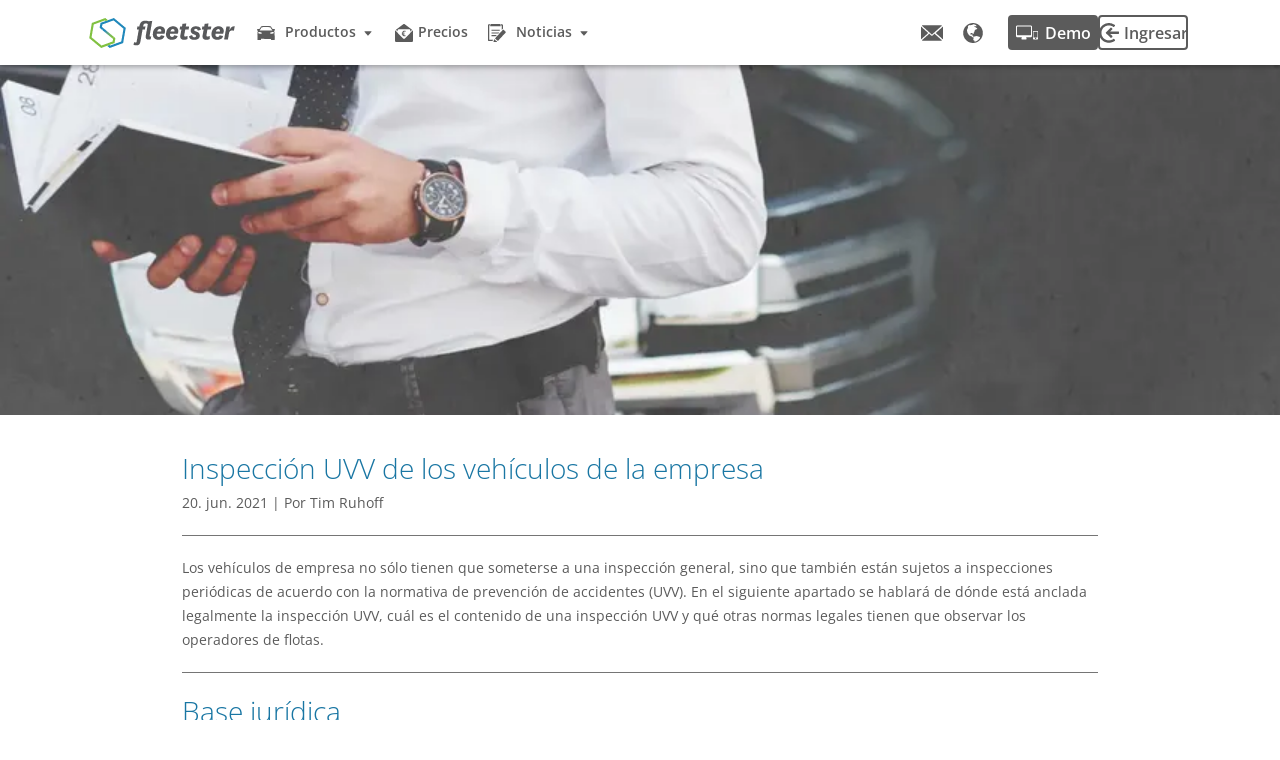

--- FILE ---
content_type: text/html
request_url: https://www.fleetster.es/fleet-software/uvv-testing-company-vehicles
body_size: 18081
content:
<!DOCTYPE html><html lang="es"><head><meta charSet="utf-8"/><meta name="viewport" content="width=device-width"/><link rel="preload" href="/fonts/open-sans-v28-latin-300.woff2" crossorigin="anonymous" as="font" type="font/woff2"/><link rel="preload" href="/fonts/open-sans-v28-latin-regular.woff2" crossorigin="anonymous" as="font" type="font/woff2"/><link rel="preload" href="/fonts/open-sans-v28-latin-600.woff2" crossorigin="anonymous" as="font" type="font/woff2"/><link rel="preload" href="/fonts/open-sans-v28-latin-700.woff2" crossorigin="anonymous" as="font" type="font/woff2"/><link rel="preload" href="/fonts/open-sans-v28-latin-800.woff2" crossorigin="anonymous" as="font" type="font/woff2"/><link rel="shortcut icon" href="/favicon.ico" class="jsx-b8158fbe62247672"/><link rel="preconnect" href="https://cdn.sanity.io" class="jsx-b8158fbe62247672"/><script type="application/ld+json">{"@context":"https://schema.org","@type":"Organization","name":"fleetster | Next Generation Mobility GmbH","url":"https://www.fleetster.es","logo":"https://cdn.sanity.io/images/dp11egz7/production/8fd96f505e05ad385d52e9604113278c3f0111a3-751x155.svg?auto=format","contactPoint":[{"@type":"ContactPoint","telephone":"+49-89125010212","availableLanguage":["English","German","Spanish"],"contactType":"customer service"}],"sameAs":["https://www.facebook.com/corporatecarsharing/","https://twitter.com/fleetster_cc","https://vimeo.com/fleetster","https://www.youtube.com/user/NGMmuenchen/videos","https://www.linkedin.com/company/next-generation-mobility-gmbh-&-co--kg","https://www.xing.com/pages/fleetster-nextgenerationmobilitygmbh-co-kgmunich"]}</script><script type="application/ld+json">{"@context":"https://schema.org","@type":"BreadcrumbList","itemListElement":[{"@type":"ListItem","position":1,"item":{"@id":"https://www.fleetster.es","name":"Software para la Gestión de Flotas, Car Sharing y Alquiler "}},{"@type":"ListItem","position":2,"item":{"@id":"https://www.fleetster.es/fleet-software/uvv-testing-company-vehicles","name":"Pruebas UVV de vehículos de empresa "}}]}</script><title>Pruebas UVV de vehículos de empresa </title><meta name="robots" content="index,follow"/><meta name="description" content="Inspección UVV de los vehículos de la empresa - Forman parte de las obligaciones del gestor de la flota. Aquí puede saber qué inspecciones hay que realizar en la flota."/><link rel="alternate" hrefLang="de" href="https://www.fleetster.de/flotten-software/uvv-prufung-firmenfahrzeugen"/><link rel="alternate" hrefLang="en" href="https://www.fleetster.net/fleet-software/uvv-testing-company-vehicles"/><link rel="alternate" hrefLang="nl" href="https://www.fleetster.nl/fleet-software/uvv-testing-company-vehicles"/><link rel="alternate" hrefLang="es" href="https://www.fleetster.es/fleet-software/uvv-testing-company-vehicles"/><link rel="alternate" hrefLang="x-default" href="https://www.fleetster.net/fleet-software/uvv-testing-company-vehicles"/><meta property="og:title" content="Pruebas UVV de vehículos de empresa "/><meta property="og:description" content="Inspección UVV de los vehículos de la empresa - Forman parte de las obligaciones del gestor de la flota. Aquí puede saber qué inspecciones hay que realizar en la flota."/><meta property="og:url" content="https://www.fleetster.es/fleet-software/uvv-testing-company-vehicles"/><meta property="og:image" content="https://cdn.sanity.io/images/dp11egz7/production/a5849968f65c4a302387afb90e5e41a736b0123f-1200x630.webp?w=1200&amp;h=630"/><meta property="og:image:alt" content="Pruebas UVV de vehículos de empresa "/><meta property="og:image:width" content="1200"/><meta property="og:image:height" content="630"/><meta property="og:image" content="https://cdn.sanity.io/images/dp11egz7/production/a5849968f65c4a302387afb90e5e41a736b0123f-1200x630.webp?rect=180,0,840,630&amp;w=800&amp;h=600"/><meta property="og:image:alt" content="Pruebas UVV de vehículos de empresa "/><meta property="og:image:width" content="800"/><meta property="og:image:height" content="600"/><meta property="og:image" content="https://cdn.sanity.io/images/dp11egz7/production/a5849968f65c4a302387afb90e5e41a736b0123f-1200x630.webp?rect=285,0,630,630&amp;w=600&amp;h=600"/><meta property="og:image:alt" content="Pruebas UVV de vehículos de empresa "/><meta property="og:image:width" content="600"/><meta property="og:image:height" content="600"/><link rel="canonical" href="https://www.fleetster.es/fleet-software/uvv-testing-company-vehicles"/><script type="application/ld+json" class="jsx-eeee30b67ae66367 jsx-76a396bb0711cced">{"@context":"https://schema.org","@type":"Article","image":"https://cdn.sanity.io/images/dp11egz7/production/c42cff91c20552194d6d3f035f669b2e59ee6f0e-1920x350.webp?auto=format","headline":"Inspección UVV de los vehículos de la empresa ","datePublished":"2021-06-20","articleBody":"Los vehículos de empresa no sólo tienen que someterse a una inspección general, sino que también están sujetos a inspecciones periódicas de acuerdo con la normativa de prevención de accidentes (UVV). En el siguiente apartado se hablará de dónde está anclada legalmente la inspección UVV, cuál es el contenido de una inspección UVV y qué otras normas legales tienen que observar los operadores de flotas.","publisher":{"@type":"Organization","name":"fleetster","description":"Software para gestión de flotas, CarSharing y alquiler.","url":"https://www.fleetster.es","image":"https://cdn.sanity.io/images/dp11egz7/production/8fd96f505e05ad385d52e9604113278c3f0111a3-751x155.svg?auto=format","logo":"https://cdn.sanity.io/images/dp11egz7/production/8fd96f505e05ad385d52e9604113278c3f0111a3-751x155.svg?auto=format","email":"info@fleetster.net","telephone":"+49 89 125 0102 12","location":{"@type":"PostalAddress","addressCountry":"Germany","addressRegion":"Bavaria","addressLocality":"Munich","postalCode":"81379","streetAddress":"Zielstattstr. 13"}},"author":{"@type":"Person","name":"Tim Ruhoff"}}</script><meta name="next-head-count" content="32"/><script id="gtm-init" data-nscript="beforeInteractive">
                        window.dataLayer = window.dataLayer || [];
                        window.dataLayer.push({'gtm.start': new Date().getTime(), event: 'gtm.js'});
                    </script><link rel="preload" href="/_next/static/css/0bc0cde260d08b97.css" as="style"/><link rel="stylesheet" href="/_next/static/css/0bc0cde260d08b97.css" data-n-p=""/><noscript data-n-css=""></noscript><script defer="" nomodule="" src="/_next/static/chunks/polyfills-78c92fac7aa8fdd8.js"></script><script defer="" src="/_next/static/chunks/24189.ec67b2afda214ddd.js"></script><script defer="" src="/_next/static/chunks/5679.5c846a63e0e22613.js"></script><script defer="" src="/_next/static/chunks/22896.fd8076b3d1143ff6.js"></script><script src="/_next/static/chunks/webpack-9353d6594e14b342.js" defer=""></script><script src="/_next/static/chunks/framework-87b0ab4b985605e5.js" defer=""></script><script src="/_next/static/chunks/main-df9f057cc998266b.js" defer=""></script><script src="/_next/static/chunks/pages/_app-cfe8a0460b8e0043.js" defer=""></script><script src="/_next/static/chunks/29107295-641adc86c5cf64db.js" defer=""></script><script src="/_next/static/chunks/fec483df-87e13e55ccc445cd.js" defer=""></script><script src="/_next/static/chunks/75fc9c18-b4c76b8466fe19db.js" defer=""></script><script src="/_next/static/chunks/49360-8217d4e8f46b28a6.js" defer=""></script><script src="/_next/static/chunks/12416-fc7cf328e1a2b10a.js" defer=""></script><script src="/_next/static/chunks/69925-0c6e9e0eb6b7da4e.js" defer=""></script><script src="/_next/static/chunks/26001-690cdc9a9fe0dc93.js" defer=""></script><script src="/_next/static/chunks/pages/%5B%5B...slug%5D%5D-b28d055bf975e76c.js" defer=""></script><script src="/_next/static/_fL9D5-zkLPFWqQwZycUg/_buildManifest.js" defer=""></script><script src="/_next/static/_fL9D5-zkLPFWqQwZycUg/_ssgManifest.js" defer=""></script><style id="__jsx-b1f9d709cd8fe5c3">.rf-icon.jsx-b1f9d709cd8fe5c3 svg.jsx-b1f9d709cd8fe5c3{fill:currentColor;display:block}</style><style id="__jsx-280919703">.svg-icon.jsx-280919703{-webkit-mask-image:url(https://cdn.sanity.io/images/dp11egz7/production/067fd7f2710bfe97e7a48664ece55454448e05b5-35x26.svg?auto=format);mask-image:url(https://cdn.sanity.io/images/dp11egz7/production/067fd7f2710bfe97e7a48664ece55454448e05b5-35x26.svg?auto=format);-webkit-mask-size:100%;mask-size:100%;-webkit-mask-repeat:no-repeat;mask-repeat:no-repeat;-webkit-mask-position:center;mask-position:center;background-color:#5B5B5B;min-width:18px;min-height:18px;width:18px;height:18px}</style><style id="__jsx-d53e7d3eb6b34780">.see-all.jsx-d53e7d3eb6b34780{display:block;color:#1976A3;padding:10px;text-decoration:none;margin-bottom:0;margin-left:24px;-webkit-user-select:none;-moz-user-select:none;-ms-user-select:none;user-select:none}.see-all.jsx-d53e7d3eb6b34780:hover,.see-all.jsx-d53e7d3eb6b34780:focus{color:#2B7CB8}.h5.jsx-d53e7d3eb6b34780{padding:10px;margin-bottom:0;white-space:nowrap;font-size:12px;line-height:18px;font-weight:600}.dropdown-trigger.jsx-d53e7d3eb6b34780{display:-webkit-box;display:-webkit-flex;display:-moz-box;display:-ms-flexbox;display:flex;cursor:pointer;-webkit-box-align:center;-webkit-align-items:center;-moz-box-align:center;-ms-flex-align:center;align-items:center;-webkit-user-select:none;-moz-user-select:none;-ms-user-select:none;user-select:none;padding-left:5px}.dropdown-trigger.jsx-d53e7d3eb6b34780:hover{background-color:#E7E7E7}</style><style id="__jsx-7fbff3a68b3d21fa">.nav-link.jsx-7fbff3a68b3d21fa{display:-webkit-box;display:-webkit-flex;display:-moz-box;display:-ms-flexbox;display:flex;-webkit-box-align:center;-webkit-align-items:center;-moz-box-align:center;-ms-flex-align:center;align-items:center;-webkit-box-orient:horizontal;-webkit-box-direction:normal;-webkit-flex-direction:row;-moz-box-orient:horizontal;-moz-box-direction:normal;-ms-flex-direction:row;flex-direction:row;-webkit-flex-wrap:nowrap;-ms-flex-wrap:nowrap;flex-wrap:nowrap;-webkit-box-flex:0;-webkit-flex-grow:0;-moz-box-flex:0;-ms-flex-positive:0;flex-grow:0;padding-left:5px;-webkit-user-select:none;-moz-user-select:none;-ms-user-select:none;user-select:none}.nav-link.jsx-7fbff3a68b3d21fa:hover,.nav-link.jsx-7fbff3a68b3d21fa:focus{background-color:#E7E7E7}.icon.jsx-7fbff3a68b3d21fa{min-width:18px;min-height:18px;width:18px;height:18px}.h5.jsx-7fbff3a68b3d21fa{padding:10px;margin-bottom:0;white-space:nowrap;font-size:12px;line-height:18px;font-weight:600}a.jsx-7fbff3a68b3d21fa{margin-bottom:0;text-decoration:none;outline:none}</style><style id="__jsx-2023372599">.svg-icon.jsx-2023372599{-webkit-mask-image:url(https://cdn.sanity.io/images/dp11egz7/production/37f7f2ed083770589b40d83bc86b318c73d52679-31x35.svg?auto=format);mask-image:url(https://cdn.sanity.io/images/dp11egz7/production/37f7f2ed083770589b40d83bc86b318c73d52679-31x35.svg?auto=format);-webkit-mask-size:100%;mask-size:100%;-webkit-mask-repeat:no-repeat;mask-repeat:no-repeat;-webkit-mask-position:center;mask-position:center;background-color:#5B5B5B;min-width:18px;min-height:18px;width:18px;height:18px}</style><style id="__jsx-2951524b44c3105d">.nav-link.jsx-2951524b44c3105d{display:-webkit-box;display:-webkit-flex;display:-moz-box;display:-ms-flexbox;display:flex;-webkit-box-align:center;-webkit-align-items:center;-moz-box-align:center;-ms-flex-align:center;align-items:center;-webkit-box-orient:horizontal;-webkit-box-direction:normal;-webkit-flex-direction:row;-moz-box-orient:horizontal;-moz-box-direction:normal;-ms-flex-direction:row;flex-direction:row;-webkit-flex-wrap:nowrap;-ms-flex-wrap:nowrap;flex-wrap:nowrap;-webkit-box-flex:0;-webkit-flex-grow:0;-moz-box-flex:0;-ms-flex-positive:0;flex-grow:0;padding-left:5px;-webkit-user-select:none;-moz-user-select:none;-ms-user-select:none;user-select:none}.nav-link.jsx-2951524b44c3105d:hover,.nav-link.jsx-2951524b44c3105d:focus{background-color:#E7E7E7}.icon.jsx-2951524b44c3105d{min-width:18px;min-height:18px;width:18px;height:18px;color:gray}.h5.jsx-2951524b44c3105d{padding:10px;margin-bottom:0;white-space:nowrap;font-size:12px;line-height:18px;font-weight:600}a.jsx-2951524b44c3105d{margin-bottom:0;text-decoration:none;outline:none;color:#5B5B5B}</style><style id="__jsx-d219522857c38e67">a.jsx-d219522857c38e67{text-align:center;color:#FFFFFF;text-decoration:none;background-color:#5B5B5B;-webkit-border-radius:4px;-moz-border-radius:4px;border-radius:4px;border:none;margin-bottom:0;padding:5px;height:25px;width:80px;-webkit-box-sizing:initial;-moz-box-sizing:initial;box-sizing:initial}a.jsx-d219522857c38e67:hover,a.jsx-d219522857c38e67:focus-within{background-color:#757575}</style><style id="__jsx-d00fa7211d507aaf">a.jsx-d00fa7211d507aaf{color:#5B5B5B;white-space:nowrap;text-decoration:none;text-align:center;border:2px solid #5B5B5B;-webkit-border-radius:4px;-moz-border-radius:4px;border-radius:4px;margin-bottom:0;padding:5px;height:21px;width:76px;-webkit-box-sizing:initial;-moz-box-sizing:initial;box-sizing:initial}a.jsx-d00fa7211d507aaf:hover,a.jsx-d00fa7211d507aaf:focus-within{color:#757575;border-color:#757575}</style><style id="__jsx-ce52e3e328721d8e">.sider.jsx-ce52e3e328721d8e{display:-webkit-box;display:-webkit-flex;display:-moz-box;display:-ms-flexbox;display:flex;-webkit-box-orient:vertical;-webkit-box-direction:normal;-webkit-flex-direction:column;-moz-box-orient:vertical;-moz-box-direction:normal;-ms-flex-direction:column;flex-direction:column;background-color:#FFFFFF;width:190px;height:100%;overflow:auto;-webkit-box-shadow:2px 0 4px 0 rgba(0,0,0,.24);-moz-box-shadow:2px 0 4px 0 rgba(0,0,0,.24);box-shadow:2px 0 4px 0 rgba(0,0,0,.24);padding:0 20px}.bottom-buttons.jsx-ce52e3e328721d8e{margin-top:10px;margin-bottom:20px;display:-webkit-box;display:-webkit-flex;display:-moz-box;display:-ms-flexbox;display:flex;-webkit-column-gap:10px;-moz-column-gap:10px;column-gap:10px}.toggle-container.jsx-ce52e3e328721d8e{min-height:65px;display:-webkit-box;display:-webkit-flex;display:-moz-box;display:-ms-flexbox;display:flex;width:-webkit-fit-content;width:-moz-fit-content;width:fit-content;-webkit-box-align:center;-webkit-align-items:center;-moz-box-align:center;-ms-flex-align:center;align-items:center}</style><style id="__jsx-a932315d6eba9c35">.side-navigation.jsx-a932315d6eba9c35{display:-webkit-box;display:-webkit-flex;display:-moz-box;display:-ms-flexbox;display:flex;-webkit-box-flex:3;-webkit-flex:3;-moz-box-flex:3;-ms-flex:3;flex:3;width:auto;height:auto;overflow:unset}@media(min-width:1025px){.side-navigation.jsx-a932315d6eba9c35{-webkit-box-flex:0;-webkit-flex:0;-moz-box-flex:0;-ms-flex:0;flex:0;width:0;height:0;overflow:hidden}}label.jsx-a932315d6eba9c35{cursor:pointer}#sider-toggle.jsx-a932315d6eba9c35{display:none}#sider-toggle.jsx-a932315d6eba9c35:checked+.sider-container.jsx-a932315d6eba9c35{width:100vw;height:100%;overflow:unset}@media(min-width:1025px){#sider-toggle.jsx-a932315d6eba9c35:checked+.sider-container.jsx-a932315d6eba9c35{width:0;height:0;overflow:hidden}}.sider-container.jsx-a932315d6eba9c35{position:fixed;z-index:11;top:0;left:0;width:0;height:0;overflow:hidden}.sider-container.jsx-a932315d6eba9c35 label.jsx-a932315d6eba9c35{position:absolute;z-index:-1;cursor:default;display:block;width:100%;height:100%}</style><style id="__jsx-6e9dbcd0e8a0ea78">.logo.jsx-6e9dbcd0e8a0ea78{-webkit-box-flex:0;-webkit-flex:0 1 auto;-moz-box-flex:0;-ms-flex:0 1 auto;flex:0 1 auto;margin-top:0px;margin-bottom:0px;width:170px;height:30px;outline:none}@media(min-width:1281px){.right-buttons.jsx-6e9dbcd0e8a0ea78{margin-right:15px}}</style><style id="__jsx-87092569a9a15adb">.nav-link.jsx-87092569a9a15adb{display:-webkit-box;display:-webkit-flex;display:-moz-box;display:-ms-flexbox;display:flex;-webkit-box-orient:horizontal;-webkit-box-direction:normal;-webkit-flex-direction:row;-moz-box-orient:horizontal;-moz-box-direction:normal;-ms-flex-direction:row;flex-direction:row;-webkit-flex-wrap:nowrap;-ms-flex-wrap:nowrap;flex-wrap:nowrap;width:435px;padding:8px 20px}.nav-link.jsx-87092569a9a15adb:hover,.nav-link.jsx-87092569a9a15adb:focus{background-color:#E7E7E7}.icon.jsx-87092569a9a15adb{margin-top:4px;margin-right:15px;min-width:25px;min-height:25px;width:25px;height:25px}.h5.jsx-87092569a9a15adb{font-size:14px;line-height:18px;color:#1976A3}a.jsx-87092569a9a15adb{margin-bottom:0;text-decoration:none;outline:none}p.jsx-87092569a9a15adb{font-size:12px;line-height:16px;margin-bottom:0}</style><style id="__jsx-3830fabf7d539622">.dropdown.jsx-3830fabf7d539622{height:100%;position:relative;cursor:pointer;padding:0 5px}.dropdown.jsx-3830fabf7d539622:hover,.dropdown.jsx-3830fabf7d539622:hover .h5.jsx-3830fabf7d539622:not(a),.dropdown.jsx-3830fabf7d539622:focus-within,.dropdown.jsx-3830fabf7d539622:focus-within .h5.jsx-3830fabf7d539622:not(a){color:#2B7CB8}.dropdown.jsx-3830fabf7d539622:hover .svg-icon{background-color:#2B7CB8}@media(max-width:1281px){.dropdown.jsx-3830fabf7d539622{padding-left:10px;padding-right:10px}}.dropdown.jsx-3830fabf7d539622:hover .dropdown-content.jsx-3830fabf7d539622,.dropdown.jsx-3830fabf7d539622:focus-within .dropdown-content.jsx-3830fabf7d539622{max-height:1e3px;padding:12px 0;-webkit-box-shadow:0 2px 2px 2px rgba(0,0,0,.15);-moz-box-shadow:0 2px 2px 2px rgba(0,0,0,.15);box-shadow:0 2px 2px 2px rgba(0,0,0,.15)}.dropdown-content.jsx-3830fabf7d539622{display:-webkit-box;display:-webkit-flex;display:-moz-box;display:-ms-flexbox;display:flex;overflow:hidden;max-height:0;position:absolute;z-index:-1;top:65px;left:-15px;-webkit-transition:all 200ms ease-in-out;-moz-transition:all 200ms ease-in-out;-o-transition:all 200ms ease-in-out;transition:all 200ms ease-in-out;background-color:#FFFFFF;-webkit-border-radius:2px;-moz-border-radius:2px;border-radius:2px;-webkit-box-orient:vertical;-webkit-box-direction:normal;-webkit-flex-direction:column;-moz-box-orient:vertical;-moz-box-direction:normal;-ms-flex-direction:column;flex-direction:column;cursor:default}.h5.jsx-3830fabf7d539622{padding-bottom:2px;padding-left:10px;padding-right:5px;margin-bottom:0;white-space:nowrap;font-size:14px;font-weight:600}.see-all.jsx-3830fabf7d539622{font-size:14px;line-height:18px;color:#1976A3;padding:18px 65px 8px 65px;text-decoration:none}.see-all.jsx-3830fabf7d539622:hover{color:#2B7CB8}</style><style id="__jsx-6ed22855c0f9ae58">.nav-link.jsx-6ed22855c0f9ae58{white-space:nowrap;height:100%;margin-bottom:0;text-decoration:none;outline:none}.nav-link.jsx-6ed22855c0f9ae58:hover,.nav-link.jsx-6ed22855c0f9ae58:focus{background-color:#E7E7E7}@media(max-width:1281px){.nav-link.jsx-6ed22855c0f9ae58{padding-left:10px;padding-right:10px}}.h5.jsx-6ed22855c0f9ae58{font-size:14px;padding-bottom:2px;padding-left:5px;margin-bottom:0}</style><style id="__jsx-5f892520535e0d5f">.top-navigation.jsx-5f892520535e0d5f{height:100%;display:none}@media(min-width:1025px){.top-navigation.jsx-5f892520535e0d5f{display:-webkit-box;display:-webkit-flex;display:-moz-box;display:-ms-flexbox;display:flex;-webkit-box-pack:justify;-webkit-justify-content:space-between;-moz-box-pack:justify;-ms-flex-pack:justify;justify-content:space-between}}</style><style id="__jsx-ce14373701b1d43b">a.jsx-ce14373701b1d43b{color:#5B5B5B;margin-bottom:0;display:none}a.jsx-ce14373701b1d43b:hover,a.jsx-ce14373701b1d43b:focus-within{color:#757575}@media(min-width:1025px){a.jsx-ce14373701b1d43b{display:block}}</style><style id="__jsx-bc575f270b4497bb">.language-link.jsx-bc575f270b4497bb{display:block;cursor:pointer;color:#757575;text-decoration:none;-webkit-transition:color 200ms ease-in-out;-moz-transition:color 200ms ease-in-out;-o-transition:color 200ms ease-in-out;transition:color 200ms ease-in-out;font-size:18px;font-weight:600;margin-bottom:0}.language-link.jsx-bc575f270b4497bb:hover,.language-link.jsx-bc575f270b4497bb:focus-within{color:#5B5B5B}.language-link.jsx-bc575f270b4497bb:not(:last-child){padding-bottom:10px}</style><style id="__jsx-bc0252b41d0aa7b4">.language-picker.jsx-bc0252b41d0aa7b4{height:100%;padding-top:10px;padding-bottom:10px;position:relative;font-size:18px;font-weight:600;cursor:pointer}.language-picker.jsx-bc0252b41d0aa7b4:hover,.language-picker.jsx-bc0252b41d0aa7b4:focus-within{color:#757575}.language-picker.jsx-bc0252b41d0aa7b4:hover .language-dropdown.jsx-bc0252b41d0aa7b4,.language-picker.jsx-bc0252b41d0aa7b4:focus-within .language-dropdown.jsx-bc0252b41d0aa7b4{top:35px;opacity:1;pointer-events:auto}.language-dropdown.jsx-bc0252b41d0aa7b4{position:absolute;pointer-events:none;right:0;top:0;opacity:0;background-color:#FFFFFF;padding:10px 15px;-webkit-border-radius:4px;-moz-border-radius:4px;border-radius:4px;-webkit-transition:all 200ms ease-in-out;-moz-transition:all 200ms ease-in-out;-o-transition:all 200ms ease-in-out;transition:all 200ms ease-in-out;-webkit-box-orient:vertical;-webkit-box-direction:normal;-webkit-flex-direction:column;-moz-box-orient:vertical;-moz-box-direction:normal;-ms-flex-direction:column;flex-direction:column;-webkit-box-shadow:0 2px 4px 0 rgba(0,0,0,.5);-moz-box-shadow:0 2px 4px 0 rgba(0,0,0,.5);box-shadow:0 2px 4px 0 rgba(0,0,0,.5)}</style><style id="__jsx-7788a72ae29ca3af">.header-component.jsx-7788a72ae29ca3af{z-index:10;position:fixed;color:#5B5B5B;background-color:#FFFFFF;width:100%;height:65px}.header-container.jsx-7788a72ae29ca3af{width:100%;height:100%;-webkit-box-shadow:0 2px 5px 0 rgba(0,0,0,.3);-moz-box-shadow:0 2px 5px 0 rgba(0,0,0,.3);box-shadow:0 2px 5px 0 rgba(0,0,0,.3)}.right-buttons.jsx-7788a72ae29ca3af{display:none}@media(min-width:1025px){.right-buttons.jsx-7788a72ae29ca3af{-webkit-column-gap:10px;-moz-column-gap:10px;column-gap:10px;display:-webkit-box;display:-webkit-flex;display:-moz-box;display:-ms-flexbox;display:flex}}</style><style id="__jsx-76a396bb0711cced">.image-holder.jsx-76a396bb0711cced{height:350px;position:relative;overflow:hidden;margin-bottom:35px}.image-inner-holder.jsx-76a396bb0711cced{position:absolute;width:100%;min-height:350px;-webkit-box-sizing:border-box;-moz-box-sizing:border-box;box-sizing:border-box}.heading.jsx-76a396bb0711cced .title{margin-bottom:5px}.published.jsx-76a396bb0711cced{color:#1976A3;font-size:12px;line-height:12px;letter-spacing:1.2px;margin-bottom:35px}.description.jsx-76a396bb0711cced{margin:0;padding:20px 0;color:#5B5B5B;border-top:1px solid #757575;border-bottom:1px solid #757575}</style><style id="__jsx-eeee30b67ae66367">.article .page-horizontal-padding{-webkit-box-sizing:border-box;-moz-box-sizing:border-box;box-sizing:border-box;padding-left:35px;padding-right:35px}@media(min-width:1500px){.article .text-section .call-to-action{width:100%}}@media(min-width:641px){.article .page-horizontal-padding{padding-left:58px;padding-right:58px}}@media(min-width:1025px){.article .page-horizontal-padding{padding-left:182px;padding-right:182px}}@media(min-width:1281px){.article .page-horizontal-padding{padding-left:298px;padding-right:298px}}@media(min-width:1681px){.article .page-horizontal-padding{padding-left:405px;padding-right:405px}}@media(min-width:1921px){.article .page-horizontal-padding{padding-left:433px;padding-right:433px}}@media(min-width:2561px){.article .page-horizontal-padding{padding-left:614px;padding-right:614px}}.article .section-vertical-padding{padding-bottom:0;padding-top:0}@media(min-width:361px){.article section:first-of-type{margin-top:20px}}@media(min-width:1281px){.article section:first-of-type{margin-top:35px}}.article section{margin-bottom:35px}.article section .text-section .call-to-action{margin-top:35px}.article section div:last-of-type p:last-child{margin-bottom:0}.article section .image-text-section{-webkit-box-orient:vertical;-webkit-box-direction:normal;-webkit-flex-direction:column;-moz-box-orient:vertical;-moz-box-direction:normal;-ms-flex-direction:column;flex-direction:column;-webkit-flex-wrap:wrap;-ms-flex-wrap:wrap;flex-wrap:wrap}.article section .image-horizontal{display:none}.article section .image-vertical{display:block}.article section .text-section{width:100%}.article section .video{margin:50px 0 0;width:100%;padding-bottom:56.25%}.article section .hero-text{margin-bottom:50px}.article .rf-flex-container{padding:0;-webkit-box-orient:vertical;-webkit-box-direction:normal;-webkit-flex-direction:column;-moz-box-orient:vertical;-moz-box-direction:normal;-ms-flex-direction:column;flex-direction:column}.article .rf-cell{padding:0}.article section.hero-background .rf-flex-container{padding-top:35px;padding-bottom:35px}</style><style id="__jsx-b896f0f7af59d12c">.subheading.jsx-b896f0f7af59d12c{color:#2B7CB8;font-weight:600}.footnote.jsx-b896f0f7af59d12c{font-weight:600;margin-bottom:0}</style><style id="__jsx-62b6518b4b7f2db5">.text-section.jsx-62b6518b4b7f2db5{display:-webkit-box;display:-webkit-flex;display:-moz-box;display:-ms-flexbox;display:flex;-webkit-box-align:center;-webkit-align-items:center;-moz-box-align:center;-ms-flex-align:center;align-items:center}@media(min-width:1025px){.text-section.jsx-62b6518b4b7f2db5{min-width:50%}}@media(min-width:1281px){.text-section.jsx-62b6518b4b7f2db5{min-width:58.333333333333336%}}</style><style id="__jsx-2eecc4df48e652f2">@media(min-width:1025px){.reverse-section.jsx-2eecc4df48e652f2{-webkit-box-orient:horizontal;-webkit-box-direction:reverse;-webkit-flex-direction:row-reverse;-moz-box-orient:horizontal;-moz-box-direction:reverse;-ms-flex-direction:row-reverse;flex-direction:row-reverse}}@media(min-width:1025px){.image-text-section.jsx-2eecc4df48e652f2{-webkit-flex-wrap:nowrap;-ms-flex-wrap:nowrap;flex-wrap:nowrap}}.image-vertical.jsx-2eecc4df48e652f2{margin-top:20px}@media(min-width:641px){.image-vertical.jsx-2eecc4df48e652f2{margin-top:50px}}@media(min-width:1025px){.image-vertical.jsx-2eecc4df48e652f2{display:none}}.image-horizontal.jsx-2eecc4df48e652f2{display:none}@media(min-width:1025px){.image-horizontal.jsx-2eecc4df48e652f2{display:block}}</style><style id="__jsx-fa0839be032ca6c">.footer-text.jsx-fa0839be032ca6c{display:-webkit-box;display:-webkit-flex;display:-moz-box;display:-ms-flexbox;display:flex;-webkit-box-orient:vertical;-webkit-box-direction:normal;-webkit-flex-direction:column;-moz-box-orient:vertical;-moz-box-direction:normal;-ms-flex-direction:column;flex-direction:column;width:100%}.footer-logo.jsx-fa0839be032ca6c{-webkit-align-self:flex-start;-ms-flex-item-align:start;align-self:flex-start;margin-top:0;margin-bottom:20px}p.jsx-fa0839be032ca6c{font-size:12px;line-height:22px;margin-bottom:0;color:#FFFFFF;border-bottom:1px solid #FFFFFF;padding-bottom:20px}@media(min-width:1025px){.footer-text.jsx-fa0839be032ca6c{width:20%;margin-right:30px}p.jsx-fa0839be032ca6c{border:none}.footer-segments.jsx-fa0839be032ca6c{-webkit-flex-wrap:wrap;-ms-flex-wrap:wrap;flex-wrap:wrap;-webkit-box-orient:horizontal;-webkit-box-direction:normal;-webkit-flex-direction:row;-moz-box-orient:horizontal;-moz-box-direction:normal;-ms-flex-direction:row;flex-direction:row}}@media(min-width:1281px){.footer-text.jsx-fa0839be032ca6c{width:20%;margin-bottom:0;margin-right:50px}p.jsx-fa0839be032ca6c{font-size:14px;line-height:24px}}@media(min-width:1681px){.footer-segments.jsx-fa0839be032ca6c{-webkit-flex-wrap:nowrap;-ms-flex-wrap:nowrap;flex-wrap:nowrap;-webkit-box-orient:horizontal;-webkit-box-direction:normal;-webkit-flex-direction:row;-moz-box-orient:horizontal;-moz-box-direction:normal;-ms-flex-direction:row;flex-direction:row}}@media(min-width:1681px){.footer-text.jsx-fa0839be032ca6c{width:20%}p.jsx-fa0839be032ca6c{font-size:14px;line-height:24px}}@media(min-width:1921px){.footer-text.jsx-fa0839be032ca6c{width:18%}}</style><style id="__jsx-5a1de051b290143a">.segment-link.jsx-5a1de051b290143a{margin-bottom:20px}a.jsx-5a1de051b290143a,span.jsx-5a1de051b290143a{color:#FFFFFF;text-decoration:none;font-size:12px;line-height:16px;cursor:pointer;font-weight:600}@media(min-width:361px){a.jsx-5a1de051b290143a,span.jsx-5a1de051b290143a{font-size:14px;line-height:18px}}@media(min-width:1281px){a.jsx-5a1de051b290143a,span.jsx-5a1de051b290143a{font-size:16px;line-height:18px}}a.jsx-5a1de051b290143a:hover,span.jsx-5a1de051b290143a:hover{color:#78C1FF}.view-all.jsx-5a1de051b290143a{margin-bottom:20px}.view-all.jsx-5a1de051b290143a a.jsx-5a1de051b290143a{color:#2B7CB8;margin-bottom:0}.view-all.jsx-5a1de051b290143a a.jsx-5a1de051b290143a:hover{color:#78C1FF}</style><style id="__jsx-5a9924fa207d32fa">.footer-segment.jsx-5a9924fa207d32fa{margin-left:0;margin-top:0;width:unset}.segment-links.jsx-5a9924fa207d32fa{display:none}.caret-down.jsx-5a9924fa207d32fa{display:-webkit-box;display:-webkit-flex;display:-moz-box;display:-ms-flexbox;display:flex;-webkit-box-pack:end;-webkit-justify-content:flex-end;-moz-box-pack:end;-ms-flex-pack:end;justify-content:flex-end;-webkit-box-align:center;-webkit-align-items:center;-moz-box-align:center;-ms-flex-align:center;align-items:center;cursor:pointer;position:absolute;width:100%;height:-webkit-calc(100% - 20px);height:-moz-calc(100% - 20px);height:calc(100% - 20px)}@media(min-width:1921px){.footer-segment.jsx-5a9924fa207d32fa{margin-left:90px}}@media(min-width:1025px){.footer-segment.jsx-5a9924fa207d32fa{width:30%;margin-left:15px}.segment-links.jsx-5a9924fa207d32fa{display:block}.caret-down.jsx-5a9924fa207d32fa{display:none}}.segment-title.jsx-5a9924fa207d32fa{display:-webkit-box;display:-webkit-flex;display:-moz-box;display:-ms-flexbox;display:flex;position:relative;padding-right:30px}.h4.jsx-5a9924fa207d32fa{font-size:16px;line-height:20px;color:#FFFFFF;margin-bottom:20px}@media(min-width:361px){.h4.jsx-5a9924fa207d32fa{font-size:20px;line-height:24px}}@media(min-width:1281px){.h4.jsx-5a9924fa207d32fa{font-size:24px;line-height:28px}}.section-toggle.jsx-5a9924fa207d32fa{display:none}.section-toggle.jsx-5a9924fa207d32fa:checked~.segment-links.jsx-5a9924fa207d32fa{display:block}.section-toggle.jsx-5a9924fa207d32fa:checked~.segment-title.jsx-5a9924fa207d32fa .caret-down.jsx-5a9924fa207d32fa{-webkit-transform:rotate(180deg);-moz-transform:rotate(180deg);-ms-transform:rotate(180deg);-o-transform:rotate(180deg);transform:rotate(180deg);-webkit-box-pack:start;-webkit-justify-content:flex-start;-moz-box-pack:start;-ms-flex-pack:start;justify-content:flex-start}</style><style id="__jsx-bd5528fdb2ca8dd0">.footer-top.jsx-bd5528fdb2ca8dd0{display:-webkit-box;display:-webkit-flex;display:-moz-box;display:-ms-flexbox;display:flex;-webkit-box-orient:vertical;-webkit-box-direction:normal;-webkit-flex-direction:column;-moz-box-orient:vertical;-moz-box-direction:normal;-ms-flex-direction:column;flex-direction:column;padding-top:50px}.footer-segments.jsx-bd5528fdb2ca8dd0{display:-webkit-box;display:-webkit-flex;display:-moz-box;display:-ms-flexbox;display:flex;-webkit-box-orient:vertical;-webkit-box-direction:normal;-webkit-flex-direction:column;-moz-box-orient:vertical;-moz-box-direction:normal;-ms-flex-direction:column;flex-direction:column;-webkit-flex-wrap:wrap;-ms-flex-wrap:wrap;flex-wrap:wrap;width:100%;margin-top:35px;margin-bottom:15px}@media(min-width:1025px){.footer-top.jsx-bd5528fdb2ca8dd0{-webkit-box-orient:horizontal;-webkit-box-direction:normal;-webkit-flex-direction:row;-moz-box-orient:horizontal;-moz-box-direction:normal;-ms-flex-direction:row;flex-direction:row;padding-top:50px;padding-bottom:30px}.footer-segments.jsx-bd5528fdb2ca8dd0{-webkit-flex-wrap:wrap;-ms-flex-wrap:wrap;flex-wrap:wrap;-webkit-box-orient:horizontal;-webkit-box-direction:normal;-webkit-flex-direction:row;-moz-box-orient:horizontal;-moz-box-direction:normal;-ms-flex-direction:row;flex-direction:row;margin:0;row-gap:15px}}@media(min-width:1281px){.footer-segments.jsx-bd5528fdb2ca8dd0{-webkit-flex-wrap:nowrap;-ms-flex-wrap:nowrap;flex-wrap:nowrap;-webkit-box-orient:horizontal;-webkit-box-direction:normal;-webkit-flex-direction:row;-moz-box-orient:horizontal;-moz-box-direction:normal;-ms-flex-direction:row;flex-direction:row}}</style><style id="__jsx-93102b92915819fb">a.jsx-93102b92915819fb{width:100%;height:100%;min-height:inherit;color:inherit;padding:10px 20px;text-decoration:none;outline:none;text-align:center;margin-bottom:0;font-size:12px;line-height:16px;-webkit-box-sizing:border-box;-moz-box-sizing:border-box;box-sizing:border-box}@media(min-width:361px){a.jsx-93102b92915819fb{font-size:14px;line-height:18px}}@media(min-width:641px){a.jsx-93102b92915819fb{font-size:14px;line-height:18px;padding:0 20px}}@media(min-width:1281px){a.jsx-93102b92915819fb{font-size:16px;line-height:20px}}a.light-theme.jsx-93102b92915819fb{color:#1976A3;font-weight:600}a.light-theme.hover-enabled.jsx-93102b92915819fb:hover{color:#FFFFFF}a.hover-enabled.jsx-93102b92915819fb:hover{color:#FFFFFF}</style><style id="__jsx-41b3570be29c8752">.call-to-action.jsx-41b3570be29c8752{display:-webkit-inline-box;display:-webkit-inline-flex;display:-moz-inline-box;display:-ms-inline-flexbox;display:inline-flex;background-color:#1976A3;-webkit-border-radius:4px;-moz-border-radius:4px;border-radius:4px;width:100%;min-height:50px;border:none;color:#FFFFFF;cursor:pointer}.small.jsx-41b3570be29c8752{min-height:40px}@media(min-width:1025px){.call-to-action.jsx-41b3570be29c8752{min-height:50px}}@media(min-width:641px){.call-to-action.jsx-41b3570be29c8752{width:auto}}.call-to-action.jsx-41b3570be29c8752:hover{background-color:#18609D}.light-theme.jsx-41b3570be29c8752{background-color:#FFFFFF}.light-theme.jsx-41b3570be29c8752:hover{background-color:#2B7CB8}</style><style id="__jsx-67180a0926668c5a">.knowledge-button.jsx-67180a0926668c5a{margin-top:20px}}</style><style id="__jsx-3c240648f1698839">.footer-bottom.jsx-3c240648f1698839{display:-webkit-box;display:-webkit-flex;display:-moz-box;display:-ms-flexbox;display:flex;-webkit-box-orient:vertical;-webkit-box-direction:normal;-webkit-flex-direction:column;-moz-box-orient:vertical;-moz-box-direction:normal;-ms-flex-direction:column;flex-direction:column;-webkit-flex-wrap:wrap;-ms-flex-wrap:wrap;flex-wrap:wrap;background-color:#153653;padding-bottom:20px}@media(min-width:641px){.footer-bottom.jsx-3c240648f1698839{-webkit-box-orient:horizontal;-webkit-box-direction:normal;-webkit-flex-direction:row;-moz-box-orient:horizontal;-moz-box-direction:normal;-ms-flex-direction:row;flex-direction:row}}.footer-bottom-element.jsx-3c240648f1698839{display:-webkit-box;display:-webkit-flex;display:-moz-box;display:-ms-flexbox;display:flex;-webkit-flex-wrap:wrap;-ms-flex-wrap:wrap;flex-wrap:wrap;-webkit-box-align:center;-webkit-align-items:center;-moz-box-align:center;-ms-flex-align:center;align-items:center}.with-top-margin.jsx-3c240648f1698839{margin-top:20px}.info.jsx-3c240648f1698839{color:#FFFFFF;text-decoration:none;line-height:35px;margin-right:20px;margin-bottom:0;white-space:nowrap}.social-media-links.jsx-3c240648f1698839{display:-webkit-box;display:-webkit-flex;display:-moz-box;display:-ms-flexbox;display:flex;-webkit-box-orient:horizontal;-webkit-box-direction:normal;-webkit-flex-direction:row;-moz-box-orient:horizontal;-moz-box-direction:normal;-ms-flex-direction:row;flex-direction:row}a.jsx-3c240648f1698839{margin-right:20px;margin-bottom:0}a.jsx-3c240648f1698839:hover{color:#78C1FF}</style><style id="__jsx-4f3fba571ce6b222">.footer.jsx-4f3fba571ce6b222{background-color:#153653}hr.jsx-4f3fba571ce6b222{border-color:#FFFFFF;border-top:0;margin:0}</style><style id="__jsx-b8158fbe62247672">.page-container.jsx-b8158fbe62247672{background-color:#FFFFFF;min-width:361px;overflow-x:hidden}.main-content.jsx-b8158fbe62247672{padding-top:65px}</style><style id="__jsx-25de81a33deb0689">
@font-face {
  font-family: 'Open Sans';
  font-style: normal;
  font-weight: 300;
  src: url('/fonts/open-sans-v28-latin-300.woff2') format('woff2');
}
@font-face {
  font-family: 'Open Sans';
  font-style: normal;
  font-weight: 400;
  src: url('/fonts/open-sans-v28-latin-regular.woff2') format('woff2');
}
@font-face {
  font-family: 'Open Sans';
  font-style: normal;
  font-weight: 600;
  src: url('/fonts/open-sans-v28-latin-600.woff2') format('woff2');
}
@font-face {
  font-family: 'Open Sans';
  font-style: normal;
  font-weight: 700;
  src: url('/fonts/open-sans-v28-latin-700.woff2') format('woff2');
}
@font-face {
  font-family: 'Open Sans';
  font-style: normal;
  font-weight: 800;
  src: url('/fonts/open-sans-v28-latin-800.woff2') format('woff2');
}
@font-face {
  font-family: 'Open Sans';
  font-style: italic;
  font-weight: 400;
  src: url('/fonts/open-sans-v28-latin-italic.woff2') format('woff2');
} section{position:relative}.section-vertical-padding{padding:50px 0}@media(min-width:1025px){.section-vertical-padding{padding:65px 0}}.page-horizontal-padding{-webkit-box-sizing:border-box;-moz-box-sizing:border-box;box-sizing:border-box;padding-left:35px;padding-right:35px}@media(min-width:361px){.page-horizontal-padding{padding-left:45px;padding-right:45px}}@media(min-width:641px){.page-horizontal-padding{padding-left:87px;padding-right:87px}}@media(min-width:1025px){.page-horizontal-padding{padding-left:77px;padding-right:77px}}@media(min-width:1281px){.page-horizontal-padding{padding-left:142px;padding-right:142px}}@media(min-width:1681px){.page-horizontal-padding{padding-left:162px;padding-right:162px}}@media(min-width:1921px){.page-horizontal-padding{padding-left:215px;padding-right:215px}}.rf-flex-container{display:-webkit-box;display:-webkit-flex;display:-moz-box;display:-ms-flexbox;display:flex;-webkit-box-orient:vertical;-webkit-box-direction:normal;-webkit-flex-direction:column;-moz-box-orient:vertical;-moz-box-direction:normal;-ms-flex-direction:column;flex-direction:column;-webkit-flex-wrap:wrap;-ms-flex-wrap:wrap;flex-wrap:wrap;-webkit-background-origin:border-box;-moz-background-origin:border-box;-o-background-origin:border-box;background-origin:border-box;padding:0 5px}@media(min-width:641px){.rf-flex-container{padding:0 15px}}@media(min-width:1025px){.rf-flex-container{-webkit-box-orient:horizontal;-webkit-box-direction:normal;-webkit-flex-direction:row;-moz-box-orient:horizontal;-moz-box-direction:normal;-ms-flex-direction:row;flex-direction:row}}.rf-cell{padding:0 5px;-webkit-box-flex:1;-webkit-flex:1 1 auto;-moz-box-flex:1;-ms-flex:1 1 auto;flex:1 1 auto}@media(min-width:641px){.rf-cell{padding:0 15px}}@media(min-width:1281px){.rf-cell{-webkit-flex-basis:0%;-ms-flex-preferred-size:0%;flex-basis:0%}}.rf-flex-1{-webkit-box-flex:1;-webkit-flex:1 1 auto;-moz-box-flex:1;-ms-flex:1 1 auto;flex:1 1 auto}.rf-flex-2{-webkit-box-flex:2;-webkit-flex:2 1 auto;-moz-box-flex:2;-ms-flex:2 1 auto;flex:2 1 auto}.rf-flex-3{-webkit-box-flex:3;-webkit-flex:3 1 auto;-moz-box-flex:3;-ms-flex:3 1 auto;flex:3 1 auto}.rf-flex-4{-webkit-box-flex:4;-webkit-flex:4 1 auto;-moz-box-flex:4;-ms-flex:4 1 auto;flex:4 1 auto}.rf-flex-5{-webkit-box-flex:5;-webkit-flex:5 1 auto;-moz-box-flex:5;-ms-flex:5 1 auto;flex:5 1 auto}.rf-flex-6{-webkit-box-flex:6;-webkit-flex:6 1 auto;-moz-box-flex:6;-ms-flex:6 1 auto;flex:6 1 auto}@media(min-width:1281px){.rf-flex-1,.rf-flex-2,.rf-flex-3,.rf-flex-4,.rf-flex-5,.rf-flex-6{-webkit-flex-basis:0%;-ms-flex-preferred-size:0%;flex-basis:0%}}.center-content{display:-webkit-box;display:-webkit-flex;display:-moz-box;display:-ms-flexbox;display:flex;-webkit-box-align:center;-webkit-align-items:center;-moz-box-align:center;-ms-flex-align:center;align-items:center;-webkit-box-pack:center;-webkit-justify-content:center;-moz-box-pack:center;-ms-flex-pack:center;justify-content:center}.icon-padding{padding:0 10px}</style><style id="__jsx-53e955c00b470254">body{font-family:"Open Sans",sans-serif}.h1{color:#5B5B5B;font-weight:600;font-size:26px;line-height:30px;margin-top:0;margin-bottom:20px}@media(min-width:361px){.h1{font-size:30px;line-height:36px}}@media(min-width:1281px){.h1{font-size:38px;line-height:44px}}.h2{color:#1976A3;font-weight:300;font-size:24px;line-height:28px;margin-top:0;margin-bottom:20px}@media(min-width:361px){.h2{font-size:28px;line-height:36px}}@media(min-width:1281px){.h2{font-size:34px;line-height:42px}}.h3{color:#1976A3;font-weight:300;font-size:20px;line-height:24px;margin-top:0}@media(min-width:361px){.h3{font-size:24px;line-height:28px;margin-bottom:20px}}@media(min-width:1281px){.h3{font-size:28px;line-height:32px}}.h4{color:#1976A3;font-weight:600;font-size:18px;line-height:22px;margin-top:0px;margin-bottom:35px}@media(min-width:361px){.h4{font-size:20px;line-height:24px}}@media(min-width:1281px){.h4{font-size:24px;line-height:28px}}.h5{color:#5B5B5B;font-size:14px;line-height:28px;margin-top:0;margin-bottom:20px}@media(min-width:361px){.h5{font-size:16px;line-height:20px}}@media(min-width:1281px){.h5{font-size:18px;line-height:22px}}.h6{color:#1976A3;font-weight:600;font-size:12px;line-height:16px}@media(min-width:361px){.h6{font-size:14px;line-height:18px}}@media(min-width:1281px){.h6{font-size:16px;line-height:20px}}.p-small p,.p-small a{color:#5B5B5B;font-weight:400;font-size:12px;line-height:14px;margin-bottom:0;margin-top:5px}@media(min-width:1681px){.p-small p{font-size:12px;line-height:16px}}.p-small a{color:#1976A3;font-weight:600}p,ol,ul,.p{color:#5B5B5B}p,ol,ul,.p,p a,p .link{font-size:12px;margin-top:0px;line-height:16px;margin-bottom:20px}@media(min-width:361px){p,ol,ul,.p,p a,p .link{font-size:14px;margin-bottom:20px;line-height:24px}}@media(min-width:1281px){p,ol,ul,.p,p a,p .link{font-size:16px;line-height:26px}}p a,p .link{text-decoration:none}a,.link{color:#1976A3;font-weight:600;font-size:12px;margin-top:0;margin-bottom:20px;line-height:18px}@media(min-width:641px){a,.link{font-size:14px;line-height:20px}}@media(min-width:1025px){a,.link{font-size:16px;line-height:22px}}.info{color:#202123;font-weight:600;font-size:12px;margin-top:0;margin-bottom:35px;line-height:12px;letter-spacing:1.2px}</style></head><body><div id="__next"><noscript><iframe src="https://www.googletagmanager.com/ns.html?id=GTM-5KKL79V" height="0" width="0" style="display:none;visibility:hidden" title="Google Tag Manager"></iframe></noscript><div class="jsx-b8158fbe62247672 page-container"><header class="jsx-7788a72ae29ca3af header-component"><div class="jsx-7788a72ae29ca3af page-horizontal-padding page-horizontal-padding center-content header-container"><div class="jsx-a932315d6eba9c35 side-navigation"><div class="jsx-a932315d6eba9c35 sider-button"><label for="sider-toggle" class="jsx-a932315d6eba9c35"><span class="jsx-b1f9d709cd8fe5c3 rf-icon"><svg xmlns="http://www.w3.org/2000/svg" viewBox="0 0 80 80" style="width:20px;height:20px" class="jsx-b1f9d709cd8fe5c3"><path fill-rule="evenodd" d="M5.185 64.444h69.63a5.185 5.185 0 1 1 0 10.37H5.185a5.185 5.185 0 1 1 0-10.37m0-29.63h69.63a5.185 5.185 0 1 1 0 10.371H5.185a5.185 5.185 0 1 1 0-10.37zm0-29.629h69.63a5.185 5.185 0 1 1 0 10.37H5.185a5.185 5.185 0 1 1 0-10.37" clip-rule="evenodd"></path></svg></span></label><input type="checkbox" id="sider-toggle" class="jsx-a932315d6eba9c35"/><div class="jsx-a932315d6eba9c35 sider-container"><label for="sider-toggle" class="jsx-a932315d6eba9c35"></label><div class="jsx-ce52e3e328721d8e sider"><label for="sider-toggle" class="jsx-ce52e3e328721d8e toggle-container"><span style="cursor:pointer" class="jsx-b1f9d709cd8fe5c3 rf-icon"><svg xmlns="http://www.w3.org/2000/svg" viewBox="0 0 80 80" style="width:20px;height:20px" class="jsx-b1f9d709cd8fe5c3"><path fill-rule="evenodd" d="M5.185 64.444h69.63a5.185 5.185 0 1 1 0 10.37H5.185a5.185 5.185 0 1 1 0-10.37m0-29.63h69.63a5.185 5.185 0 1 1 0 10.371H5.185a5.185 5.185 0 1 1 0-10.37zm0-29.629h69.63a5.185 5.185 0 1 1 0 10.37H5.185a5.185 5.185 0 1 1 0-10.37" clip-rule="evenodd"></path></svg></span></label><div class="jsx-d53e7d3eb6b34780"><div class="jsx-d53e7d3eb6b34780 dropdown-trigger"><div class="jsx-280919703 svg-icon"></div><p class="jsx-d53e7d3eb6b34780 h5">Productos</p><span class="jsx-b1f9d709cd8fe5c3 rf-icon"><svg xmlns="http://www.w3.org/2000/svg" viewBox="0 0 16 16" style="width:14px;height:14px" class="jsx-b1f9d709cd8fe5c3"><desc>caretDown</desc><path fill-rule="evenodd" d="M12 6.5c0-.28-.22-.5-.5-.5h-7a.495.495 0 0 0-.37.83l3.5 4c.09.1.22.17.37.17s.28-.07.37-.17l3.5-4c.08-.09.13-.2.13-.33"></path></svg></span></div></div><a href="https://www.fleetster.es/precios" class="jsx-7fbff3a68b3d21fa nav-link"><div class="jsx-7fbff3a68b3d21fa icon"><div class="center-content" style="height:100%;width:100%"><img src="https://cdn.sanity.io/images/dp11egz7/production/45ada7355933ef32a53bc1ac29f3b989103451e7-35x35.svg?w=35&amp;h=35&amp;auto=format" alt="Precios icon" style="width:100%;height:auto;max-width:35px;max-height:35px" decoding="async" loading="lazy" width="35" height="35" srcSet="https://cdn.sanity.io/images/dp11egz7/production/45ada7355933ef32a53bc1ac29f3b989103451e7-35x35.svg?w=35&amp;h=35&amp;auto=format 35w" sizes="35px"/></div></div><span class="jsx-7fbff3a68b3d21fa h5">Precios</span></a><div class="jsx-d53e7d3eb6b34780"><div class="jsx-d53e7d3eb6b34780 dropdown-trigger"><div class="jsx-2023372599 svg-icon"></div><p class="jsx-d53e7d3eb6b34780 h5">Noticias</p><span class="jsx-b1f9d709cd8fe5c3 rf-icon"><svg xmlns="http://www.w3.org/2000/svg" viewBox="0 0 16 16" style="width:14px;height:14px" class="jsx-b1f9d709cd8fe5c3"><desc>caretDown</desc><path fill-rule="evenodd" d="M12 6.5c0-.28-.22-.5-.5-.5h-7a.495.495 0 0 0-.37.83l3.5 4c.09.1.22.17.37.17s.28-.07.37-.17l3.5-4c.08-.09.13-.2.13-.33"></path></svg></span></div></div><a href="/contacto" aria-label="Contacto" class="jsx-2951524b44c3105d nav-link"><span class="jsx-b1f9d709cd8fe5c3 rf-icon"><svg xmlns="http://www.w3.org/2000/svg" viewBox="0 0 80 80" style="width:18px;height:18px" class="jsx-b1f9d709cd8fe5c3"><path fill-rule="evenodd" d="M53.636 40.185 80 16.442v46.943zM0 16.442l26.36 23.713L0 63.353v-46.9zm76.044-2.98L39.616 45.8 3.156 13.45a5.36 5.36 0 0 1 3.758-1.549h65.382a5.26 5.26 0 0 1 3.749 1.549zM39.616 51.156l9.42-8.576 27.008 23.958a5.3 5.3 0 0 1-3.752 1.549H6.913a5.3 5.3 0 0 1-3.758-1.549L30.16 42.58z"></path></svg></span><span class="jsx-2951524b44c3105d h5">Contacto</span></a><div style="flex:100" class="jsx-ce52e3e328721d8e"></div><div class="jsx-ce52e3e328721d8e bottom-buttons"><a href="/request/online-demo" class="jsx-d219522857c38e67 center-content"><span style="padding-right:7px" class="jsx-b1f9d709cd8fe5c3 rf-icon"><svg xmlns="http://www.w3.org/2000/svg" viewBox="0 0 100 100" style="width:22px;height:22px" class="jsx-b1f9d709cd8fe5c3"><path d="M70.946 17.78Q69.168 16 66.666 16H6.061q-2.5 0-4.28 1.78Q0 19.559 0 22.058V63.25q0 2.499 1.78 4.279 1.781 1.778 4.28 1.778h20.607q0 1.44-.606 2.953a27 27 0 0 1-1.212 2.65q-.606 1.137-.606 1.666 0 .985.72 1.703.72.72 1.704.721h19.394q.985 0 1.704-.72.72-.72.72-1.704 0-.492-.606-1.647a28 28 0 0 1-1.212-2.687q-.606-1.534-.606-2.935h20.606q2.5 0 4.28-1.778 1.78-1.78 1.78-4.279V22.058q0-2.499-1.78-4.278M97.35 40.75q1.084 0 1.867.8.783.799.783 1.947v32.797a2.63 2.63 0 0 1-.783 1.907q-.783.8-1.867.799H79.923q-1.084 0-1.867-.8a2.63 2.63 0 0 1-.783-1.906V43.497q0-1.148.783-1.948t1.867-.799zm-8.433 30.625q-1.204 0-2.088.881-.883.882-.883 2.111t.883 2.112q.884.88 2.088.881 1.285 0 2.109-.86.823-.863.823-2.112t-.864-2.132q-.862-.882-2.068-.881m8.433-26.812H79.923v25.992H97.35zM66.667 20.847q.493 0 .852.414.36.414.36.98v36.274q0 .567-.36.98t-.853.414H6.061q-.493 0-.853-.413a1.45 1.45 0 0 1-.36-.981V22.24q0-.566.36-.98t.853-.414z"></path></svg></span>Demo</a><a href="https://my.fleetster.es" class="jsx-d00fa7211d507aaf center-content"><span style="padding-right:5px" class="jsx-b1f9d709cd8fe5c3 rf-icon"><svg xmlns="http://www.w3.org/2000/svg" width="0" height="0" viewBox="0 0 100 100" style="width:20px;height:20px" class="jsx-b1f9d709cd8fe5c3"><path d="M55.977 42.631h41.447c1.422 0 2.576 1.469 2.576 3.28v5.417c0 1.811-1.154 3.28-2.576 3.28h-41.71l10.847 10.426a3.23 3.23 0 0 1 .041 4.639l-3.88 3.863a3.4 3.4 0 0 1-4.736.04L36.749 53.165l-1.987-1.909a3.23 3.23 0 0 1-.032-4.65l1.956-1.93 20.999-20.748a3.4 3.4 0 0 1 4.739-.021l3.93 3.814a3.23 3.23 0 0 1 .021 4.636zM78.981 9.99a3.233 3.233 0 0 1 .594 4.6l-3.39 4.282c-1.121 1.416-3.195 1.69-4.659.615-.12-.089-.12-.089-.379-.275a34 34 0 0 0-1.255-.832 46 46 0 0 0-4.779-2.647c-5.124-2.465-10.116-3.756-14.737-3.756-8.723 0-18.163 3.317-25.152 8.962-8.476 6.855-12.985 16.568-12.985 28.659 0 21.315 16.724 37.424 38.137 37.424 4.96 0 10.03-1.25 15.043-3.634a40 40 0 0 0 4.549-2.526c.415-.266.802-.53 1.137-.77l.279-.203c1.44-1.147 3.56-.927 4.723.49l3.468 4.22a3.23 3.23 0 0 1-.494 4.597c-.552.44-1.388 1.027-2.38 1.666a52 52 0 0 1-5.94 3.304C64.118 97.32 57.266 99 50.376 99 22.249 99 0 77.575 0 49.597 0 33.956 6.115 20.85 17.433 11.703 26.62 4.28 38.813 0 50.376 0c6.61 0 13.379 1.732 20.137 4.98a59 59 0 0 1 6.043 3.353c.992.629 1.84 1.21 2.425 1.656"></path></svg></span>Ingresar</a></div></div></div></div></div><a href="https://www.fleetster.es" class="jsx-6e9dbcd0e8a0ea78 logo"><div class="center-content" style="height:100%;width:100%"><img src="https://cdn.sanity.io/images/dp11egz7/production/8fd96f505e05ad385d52e9604113278c3f0111a3-751x155.svg?rect=0,12,751,133&amp;w=170&amp;h=30&amp;auto=format" alt="fleetster" style="width:100%;height:auto;max-width:170px;max-height:30px" decoding="async" loading="lazy" width="170" height="30" srcSet="https://cdn.sanity.io/images/dp11egz7/production/8fd96f505e05ad385d52e9604113278c3f0111a3-751x155.svg?rect=0,12,751,133&amp;w=170&amp;h=30&amp;auto=format 170w" sizes="170px"/></div></a><div class="jsx-5f892520535e0d5f center-content top-navigation"><div tabindex="0" class="jsx-3830fabf7d539622 rf-cell center-content dropdown"><div class="jsx-280919703 svg-icon"></div><p class="jsx-3830fabf7d539622 h5">Productos</p><span class="jsx-b1f9d709cd8fe5c3 rf-icon"><svg xmlns="http://www.w3.org/2000/svg" viewBox="0 0 16 16" style="width:14px;height:14px" class="jsx-b1f9d709cd8fe5c3"><desc>caretDown</desc><path fill-rule="evenodd" d="M12 6.5c0-.28-.22-.5-.5-.5h-7a.495.495 0 0 0-.37.83l3.5 4c.09.1.22.17.37.17s.28-.07.37-.17l3.5-4c.08-.09.13-.2.13-.33"></path></svg></span><div tabindex="0" class="jsx-3830fabf7d539622 dropdown-content"><a href="https://www.fleetster.es/fleet-software/gestion-de-flotas" class="jsx-87092569a9a15adb nav-link"><div class="jsx-87092569a9a15adb icon"><div class="center-content" style="height:100%;width:100%"><img src="https://cdn.sanity.io/images/dp11egz7/production/1a8e51173e2ded798d8b66b7af99e627a944580a-30x24.svg?w=30&amp;h=24&amp;auto=format" alt="Los vehículos producen muchos datos y aún más obligaciones. Nosotros le ayudamos en la organización.  icon" style="width:100%;height:auto;max-width:30px;max-height:24px" decoding="async" loading="lazy" width="30" height="24" srcSet="https://cdn.sanity.io/images/dp11egz7/production/1a8e51173e2ded798d8b66b7af99e627a944580a-30x24.svg?w=30&amp;h=24&amp;auto=format 30w" sizes="30px"/></div></div><div class="jsx-87092569a9a15adb"><span class="jsx-87092569a9a15adb h5">Gestión de Flotas</span><p class="jsx-87092569a9a15adb">Los vehículos producen muchos datos y aún más obligaciones. Nosotros le ayudamos en la organización. </p></div></a><a href="https://www.fleetster.es/fleet-software/car-sharing-corporativo" class="jsx-87092569a9a15adb nav-link"><div class="jsx-87092569a9a15adb icon"><div class="center-content" style="height:100%;width:100%"><img src="https://cdn.sanity.io/images/dp11egz7/production/f1171e27ca7b3d1c017de818ac4dae518ed0e8bc-37x29.svg?w=37&amp;h=29&amp;auto=format" alt="Muchos empleados comparten vehículos del parque móvil y utilizan fleetster para el proceso de reserva. icon" style="width:100%;height:auto;max-width:37px;max-height:29px" decoding="async" loading="lazy" width="37" height="29" srcSet="https://cdn.sanity.io/images/dp11egz7/production/f1171e27ca7b3d1c017de818ac4dae518ed0e8bc-37x29.svg?w=37&amp;h=29&amp;auto=format 37w" sizes="37px"/></div></div><div class="jsx-87092569a9a15adb"><span class="jsx-87092569a9a15adb h5">Car Sharing Corporativo</span><p class="jsx-87092569a9a15adb">Muchos empleados comparten vehículos del parque móvil y utilizan fleetster para el proceso de reserva.</p></div></a><a href="https://www.fleetster.es/fleet-software/carsharing-corporativo" class="jsx-87092569a9a15adb nav-link"><div class="jsx-87092569a9a15adb icon"><div class="center-content" style="height:100%;width:100%"><img src="https://cdn.sanity.io/images/dp11egz7/production/6888efa960ae6852e23f0338f14cddc26f414bec-35x30.svg?w=35&amp;h=30&amp;auto=format" alt="Al igual que el coche compartido de la empresa, este módulo permite a los empleados reservar vehículos. icon" style="width:100%;height:auto;max-width:35px;max-height:30px" decoding="async" loading="lazy" width="35" height="30" srcSet="https://cdn.sanity.io/images/dp11egz7/production/6888efa960ae6852e23f0338f14cddc26f414bec-35x30.svg?w=35&amp;h=30&amp;auto=format 35w" sizes="35px"/></div></div><div class="jsx-87092569a9a15adb"><span class="jsx-87092569a9a15adb h5">Gestión de Carpool</span><p class="jsx-87092569a9a15adb">Al igual que el coche compartido de la empresa, este módulo permite a los empleados reservar vehículos.</p></div></a><a href="https://www.fleetster.es/fleet-software/registro-electronico" class="jsx-87092569a9a15adb nav-link"><div class="jsx-87092569a9a15adb icon"><div class="center-content" style="height:100%;width:100%"><img src="https://cdn.sanity.io/images/dp11egz7/production/5dc30344a72077e4ab34ab04efafb5fd2f386f6a-24x29.svg?w=24&amp;h=29&amp;auto=format" alt="¿Para qué registrar manualmente un viaje, cuando fleetster puede hacerlo de manera automática? icon" style="width:100%;height:auto;max-width:24px;max-height:29px" decoding="async" loading="lazy" width="24" height="29" srcSet="https://cdn.sanity.io/images/dp11egz7/production/5dc30344a72077e4ab34ab04efafb5fd2f386f6a-24x29.svg?w=24&amp;h=29&amp;auto=format 24w" sizes="24px"/></div></div><div class="jsx-87092569a9a15adb"><span class="jsx-87092569a9a15adb h5">Registro del Conductor</span><p class="jsx-87092569a9a15adb">¿Para qué registrar manualmente un viaje, cuando fleetster puede hacerlo de manera automática?</p></div></a><a href="https://www.fleetster.es/fleet-software/chequeo-electronico-licencia-de-conducir" class="jsx-87092569a9a15adb nav-link"><div class="jsx-87092569a9a15adb icon"><div class="center-content" style="height:100%;width:100%"><img src="https://cdn.sanity.io/images/dp11egz7/production/5cc519eea92f90817d225001eecf9595e4727094-35x21.svg?w=35&amp;h=21&amp;auto=format" alt="Comprobación a través de un smartphone y una foto, o a través de una tarjeta RFID con un Gabinete de Llaves y un Car Sharing Kit. icon" style="width:100%;height:auto;max-width:35px;max-height:21px" decoding="async" loading="lazy" width="35" height="21" srcSet="https://cdn.sanity.io/images/dp11egz7/production/5cc519eea92f90817d225001eecf9595e4727094-35x21.svg?w=35&amp;h=21&amp;auto=format 35w" sizes="35px"/></div></div><div class="jsx-87092569a9a15adb"><span class="jsx-87092569a9a15adb h5">Control de Licencias</span><p class="jsx-87092569a9a15adb">Comprobación a través de un smartphone y una foto, o a través de una tarjeta RFID con un Gabinete de Llaves y un Car Sharing Kit.</p></div></a><a href="https://www.fleetster.es/fleet-software/geo-tracking" class="jsx-87092569a9a15adb nav-link"><div class="jsx-87092569a9a15adb icon"><div class="center-content" style="height:100%;width:100%"><img src="https://cdn.sanity.io/images/dp11egz7/production/3bf66fe9c7116b8cd8c79a23f29c7bccdc2ad8fa-30x29.svg?w=30&amp;h=29&amp;auto=format" alt="Obtenga una visión general de 360 grados de los movimientos de su flota de vehículos. icon" style="width:100%;height:auto;max-width:30px;max-height:29px" decoding="async" loading="lazy" width="30" height="29" srcSet="https://cdn.sanity.io/images/dp11egz7/production/3bf66fe9c7116b8cd8c79a23f29c7bccdc2ad8fa-30x29.svg?w=30&amp;h=29&amp;auto=format 30w" sizes="30px"/></div></div><div class="jsx-87092569a9a15adb"><span class="jsx-87092569a9a15adb h5">Geo &amp; Tracking</span><p class="jsx-87092569a9a15adb">Obtenga una visión general de 360 grados de los movimientos de su flota de vehículos.</p></div></a><a href="https://www.fleetster.es/fleet-software/bike-sharing" class="jsx-87092569a9a15adb nav-link"><div class="jsx-87092569a9a15adb icon"><div class="center-content" style="height:100%;width:100%"><img src="https://cdn.sanity.io/images/dp11egz7/production/71f9bb4520ee0d15e8c9e3fc70b8f09534278d54-35x21.svg?w=35&amp;h=21&amp;auto=format" alt="Las bicicletas de empresa con combinación en sus cerraduras pueden reservarse ahora de forma muy económica.  icon" style="width:100%;height:auto;max-width:35px;max-height:21px" decoding="async" loading="lazy" width="35" height="21" srcSet="https://cdn.sanity.io/images/dp11egz7/production/71f9bb4520ee0d15e8c9e3fc70b8f09534278d54-35x21.svg?w=35&amp;h=21&amp;auto=format 35w" sizes="35px"/></div></div><div class="jsx-87092569a9a15adb"><span class="jsx-87092569a9a15adb h5">Bike Sharing</span><p class="jsx-87092569a9a15adb">Las bicicletas de empresa con combinación en sus cerraduras pueden reservarse ahora de forma muy económica. </p></div></a><a href="https://www.fleetster.es/fleet-software/carsharing-publico" class="jsx-87092569a9a15adb nav-link"><div class="jsx-87092569a9a15adb icon"><div class="center-content" style="height:100%;width:100%"><img src="https://cdn.sanity.io/images/dp11egz7/production/f86f5d3956faa33b62d132d637d2a6be17524e72-29x32.svg?w=29&amp;h=32&amp;auto=format" alt="Los operadores de car sharing quieren lucro. Ofrecemos las funciones necesarias.  icon" style="width:100%;height:auto;max-width:29px;max-height:32px" decoding="async" loading="lazy" width="29" height="32" srcSet="https://cdn.sanity.io/images/dp11egz7/production/f86f5d3956faa33b62d132d637d2a6be17524e72-29x32.svg?w=29&amp;h=32&amp;auto=format 29w" sizes="29px"/></div></div><div class="jsx-87092569a9a15adb"><span class="jsx-87092569a9a15adb h5">Car Sharing Público</span><p class="jsx-87092569a9a15adb">Los operadores de car sharing quieren lucro. Ofrecemos las funciones necesarias. </p></div></a><a href="https://www.fleetster.es/fleet-software/product-portfolio" class="jsx-3830fabf7d539622 h5 see-all"><span>Ver Todo</span></a></div></div><a href="https://www.fleetster.es/precios" class="jsx-6ed22855c0f9ae58 rf-cell center-content nav-link"><div style="min-width:18px;min-height:18px" class="jsx-6ed22855c0f9ae58"><div class="center-content" style="height:100%;width:100%"><img src="https://cdn.sanity.io/images/dp11egz7/production/45ada7355933ef32a53bc1ac29f3b989103451e7-35x35.svg?w=18&amp;h=18&amp;auto=format" alt="Precios icon" style="width:100%;height:auto;max-width:18px;max-height:18px" decoding="async" loading="lazy" width="18" height="18" srcSet="https://cdn.sanity.io/images/dp11egz7/production/45ada7355933ef32a53bc1ac29f3b989103451e7-35x35.svg?w=18&amp;h=18&amp;auto=format 18w" sizes="18px"/></div></div><span class="jsx-6ed22855c0f9ae58 h5">Precios</span></a><div tabindex="0" class="jsx-3830fabf7d539622 rf-cell center-content dropdown"><div class="jsx-2023372599 svg-icon"></div><p class="jsx-3830fabf7d539622 h5">Noticias</p><span class="jsx-b1f9d709cd8fe5c3 rf-icon"><svg xmlns="http://www.w3.org/2000/svg" viewBox="0 0 16 16" style="width:14px;height:14px" class="jsx-b1f9d709cd8fe5c3"><desc>caretDown</desc><path fill-rule="evenodd" d="M12 6.5c0-.28-.22-.5-.5-.5h-7a.495.495 0 0 0-.37.83l3.5 4c.09.1.22.17.37.17s.28-.07.37-.17l3.5-4c.08-.09.13-.2.13-.33"></path></svg></span><div tabindex="0" class="jsx-3830fabf7d539622 dropdown-content"><a href="https://www.fleetster.es/noticias" target="_blank" rel="noreferrer noopener" class="jsx-87092569a9a15adb nav-link"><div class="jsx-87092569a9a15adb icon"><div class="center-content" style="height:100%;width:100%"><img src="https://cdn.sanity.io/images/dp11egz7/production/34259a12ebf276e3f18766c6b193b74df1d3c902-26x28.svg?w=26&amp;h=28&amp;auto=format" alt="Manténgase al día con las últimas noticias e historias de fleetster. icon" style="width:100%;height:auto;max-width:26px;max-height:28px" decoding="async" loading="lazy" width="26" height="28" srcSet="https://cdn.sanity.io/images/dp11egz7/production/34259a12ebf276e3f18766c6b193b74df1d3c902-26x28.svg?w=26&amp;h=28&amp;auto=format 26w" sizes="26px"/></div></div><div class="jsx-87092569a9a15adb"><span class="jsx-87092569a9a15adb h5">Noticias</span><p class="jsx-87092569a9a15adb">Manténgase al día con las últimas noticias e historias de fleetster.</p></div></a><a href="https://www.fleetster.es/actualizaciones" target="_blank" rel="noreferrer noopener" class="jsx-87092569a9a15adb nav-link"><div class="jsx-87092569a9a15adb icon"><div class="center-content" style="height:100%;width:100%"><img src="https://cdn.sanity.io/images/dp11egz7/production/e189e0da0efb141871faf3d43882c8dffd792c17-36x31.svg?w=36&amp;h=31&amp;auto=format" alt="Descubra las últimas mejoras y funciones en las actualizaciones de nuestro producto. icon" style="width:100%;height:auto;max-width:36px;max-height:31px" decoding="async" loading="lazy" width="36" height="31" srcSet="https://cdn.sanity.io/images/dp11egz7/production/e189e0da0efb141871faf3d43882c8dffd792c17-36x31.svg?w=36&amp;h=31&amp;auto=format 36w" sizes="36px"/></div></div><div class="jsx-87092569a9a15adb"><span class="jsx-87092569a9a15adb h5">Actualizaciones del Producto</span><p class="jsx-87092569a9a15adb">Descubra las últimas mejoras y funciones en las actualizaciones de nuestro producto.</p></div></a><a href="https://www.fleetster.es/fleet-expert-knowledge" class="jsx-87092569a9a15adb nav-link"><div class="jsx-87092569a9a15adb icon"><div class="center-content" style="height:100%;width:100%"><img src="https://cdn.sanity.io/images/dp11egz7/production/873a96f4bccf3652ea2ae7fd2f1f5d8c73f95a50-36x36.svg?w=36&amp;h=36&amp;auto=format" alt="Explore los interesantes artículos del blog sobre tendencias del sector, consejos de expertos y conocimientos sobre flotas. icon" style="width:100%;height:auto;max-width:36px;max-height:36px" decoding="async" loading="lazy" width="36" height="36" srcSet="https://cdn.sanity.io/images/dp11egz7/production/873a96f4bccf3652ea2ae7fd2f1f5d8c73f95a50-36x36.svg?w=36&amp;h=36&amp;auto=format 36w" sizes="36px"/></div></div><div class="jsx-87092569a9a15adb"><span class="jsx-87092569a9a15adb h5">Conocimiento sobre la Flota</span><p class="jsx-87092569a9a15adb">Explore los interesantes artículos del blog sobre tendencias del sector, consejos de expertos y conocimientos sobre flotas.</p></div></a><a href="https://www.fleetster.es/about-us" class="jsx-87092569a9a15adb nav-link"><div class="jsx-87092569a9a15adb icon"><div class="center-content" style="height:100%;width:100%"><img src="https://cdn.sanity.io/images/dp11egz7/production/f1171e27ca7b3d1c017de818ac4dae518ed0e8bc-37x29.svg?w=37&amp;h=29&amp;auto=format" alt="Conozca la historia, los valores, la visión y la misión de nuestra empresa.  icon" style="width:100%;height:auto;max-width:37px;max-height:29px" decoding="async" loading="lazy" width="37" height="29" srcSet="https://cdn.sanity.io/images/dp11egz7/production/f1171e27ca7b3d1c017de818ac4dae518ed0e8bc-37x29.svg?w=37&amp;h=29&amp;auto=format 37w" sizes="37px"/></div></div><div class="jsx-87092569a9a15adb"><span class="jsx-87092569a9a15adb h5">Quiénes somos </span><p class="jsx-87092569a9a15adb">Conozca la historia, los valores, la visión y la misión de nuestra empresa. </p></div></a><a href="https://www.fleetster.es/fleet-knowledge/recomendaciones" class="jsx-87092569a9a15adb nav-link"><div class="jsx-87092569a9a15adb icon"><div class="center-content" style="height:100%;width:100%"><img src="https://cdn.sanity.io/images/dp11egz7/production/91aaedd6531b074e56eae06c25df6944a7156e51-28x30.svg?w=28&amp;h=30&amp;auto=format" alt="Descubra experiencias de primera mano e historias de éxito compartidas por nuestros clientes satisfechos. icon" style="width:100%;height:auto;max-width:28px;max-height:30px" decoding="async" loading="lazy" width="28" height="30" srcSet="https://cdn.sanity.io/images/dp11egz7/production/91aaedd6531b074e56eae06c25df6944a7156e51-28x30.svg?w=28&amp;h=30&amp;auto=format 28w" sizes="28px"/></div></div><div class="jsx-87092569a9a15adb"><span class="jsx-87092569a9a15adb h5">Referencias</span><p class="jsx-87092569a9a15adb">Descubra experiencias de primera mano e historias de éxito compartidas por nuestros clientes satisfechos.</p></div></a><a href="https://www.fleetster.es/equipo-fleetster" class="jsx-87092569a9a15adb nav-link"><div class="jsx-87092569a9a15adb icon"><div class="center-content" style="height:100%;width:100%"><img src="https://cdn.sanity.io/images/dp11egz7/production/f51cbd14e3e24cf0a370bf1af736853fe4bc8d74-30x30.svg?w=30&amp;h=30&amp;auto=format" alt="Conozca al equipo detrás de la marca fleetster. icon" style="width:100%;height:auto;max-width:30px;max-height:30px" decoding="async" loading="lazy" width="30" height="30" srcSet="https://cdn.sanity.io/images/dp11egz7/production/f51cbd14e3e24cf0a370bf1af736853fe4bc8d74-30x30.svg?w=30&amp;h=30&amp;auto=format 30w" sizes="30px"/></div></div><div class="jsx-87092569a9a15adb"><span class="jsx-87092569a9a15adb h5">Equipo</span><p class="jsx-87092569a9a15adb">Conozca al equipo detrás de la marca fleetster.</p></div></a><a href="https://www.fleetster.de/hilfe/en" target="_blank" rel="noreferrer noopener" class="jsx-87092569a9a15adb nav-link"><div class="jsx-87092569a9a15adb icon"><div class="center-content" style="height:100%;width:100%"><img src="https://cdn.sanity.io/images/dp11egz7/production/075d60afa5d4cc1844e04175c65fbab20f6b2702-30x33.svg?w=30&amp;h=33&amp;auto=format" alt="En nuestro Centro de Ayuda encontrará soluciones rápidas e instrucciones completas para nuestros productos. icon" style="width:100%;height:auto;max-width:30px;max-height:33px" decoding="async" loading="lazy" width="30" height="33" srcSet="https://cdn.sanity.io/images/dp11egz7/production/075d60afa5d4cc1844e04175c65fbab20f6b2702-30x33.svg?w=30&amp;h=33&amp;auto=format 30w" sizes="30px"/></div></div><div class="jsx-87092569a9a15adb"><span class="jsx-87092569a9a15adb h5">Centro de Ayuda</span><p class="jsx-87092569a9a15adb">En nuestro Centro de Ayuda encontrará soluciones rápidas e instrucciones completas para nuestros productos.</p></div></a><a href="https://www.fleetster.es/noticias-conocimiento" class="jsx-3830fabf7d539622 h5 see-all"><span>Ver Todo</span></a></div></div></div><div class="jsx-7788a72ae29ca3af rf-flex-2"></div><div class="jsx-7788a72ae29ca3af center-content right-menu"><div title="Contacto" class="jsx-ce14373701b1d43b icon-padding center-content"><a href="/contacto" aria-label="Contacto" class="jsx-ce14373701b1d43b"><span class="jsx-b1f9d709cd8fe5c3 rf-icon"><svg xmlns="http://www.w3.org/2000/svg" viewBox="0 0 80 80" style="width:22px;height:22px" class="jsx-b1f9d709cd8fe5c3"><path fill-rule="evenodd" d="M53.636 40.185 80 16.442v46.943zM0 16.442l26.36 23.713L0 63.353v-46.9zm76.044-2.98L39.616 45.8 3.156 13.45a5.36 5.36 0 0 1 3.758-1.549h65.382a5.26 5.26 0 0 1 3.749 1.549zM39.616 51.156l9.42-8.576 27.008 23.958a5.3 5.3 0 0 1-3.752 1.549H6.913a5.3 5.3 0 0 1-3.758-1.549L30.16 42.58z"></path></svg></span></a></div><div class="jsx-bc0252b41d0aa7b4 icon-padding center-content language-picker"><div style="flex:0;margin-left:auto" class="jsx-bc0252b41d0aa7b4 center-content"><span class="jsx-b1f9d709cd8fe5c3 rf-icon"><svg xmlns="http://www.w3.org/2000/svg" viewBox="0 0 80 80" style="width:20px;height:20px" class="jsx-b1f9d709cd8fe5c3"><path fill-rule="evenodd" d="M40 0C18.25 0 .618 17.912.618 40 .618 62.091 18.25 80 40 80c21.753 0 39.382-17.909 39.382-40C79.382 17.912 61.753 0 40 0m21.522 66.98c-3.485 3.876-9.846 7.685-15.09 7.557-1.043-1.344.076-1.872.12-3.09-2.832-.602-4.485-3.213-5.933-5.52-.456-2.91 3.458-5.376 2.407-7.787-1.86.256-3.747-.22-5.219-1.422a7.8 7.8 0 0 1-1.833-2.2c-1.115-.573-2.27-1.06-3.43-1.527-3.638-1.46-7.603-2.77-10.343-5.756.224-2.777-1.357-4.282-3.128-6.089-1.863-1.888-.986-3.36-1.82-5.846-.564-1.671-1.458-3.05-1.339-4.87.123-1.785.527-3.525 1.15-5.197 1.19-3.187 2.903-6.102 3.212-9.565.238-1.45-2.067-1.862-.306-3.55 1.864-1.779 4.186-3.771 6.892-3.771 1.38 0 2.125.718 3.479.383 1.298-.325 2.628-.542 3.95-.753 2.71-.425 5.362-.94 7.579-2.704l.184.194h2.131l.19-.187c3.003 2.524 10.364 1.544 9.364 7.262l-.088.47c-2.553.204-4.923-.162-7.344-1.015-.034.987.146 2.09-.099 3.06 3.917 2.279 9.044 3.988 11.03 8.495-1.683 2.144-3.822 1.177-6.09 1.177-.73.815-.996 1.43-.71 2.525-1.833.942-3.536 1.944-4.114 4.075-.303 1.112-.085 2.61-.493 3.63-.564 1.405-2.077 2.258-2.655 3.705-.164 1.91.867 3.54-.898 5.062-2.723-.007-2.958-2.241-5.032-2.935-1.846-.615-3.981-.087-5.892-.466-2.574 1.008-2.316 7.756 1.305 6.485 1.67-.587 1.806-1.858 3.944-1.437 1.748.902.714 2.967.565 4.39 1.135.694 2.822.224 3.515 1.688.15.94-.35 2.763.218 3.536 1.251 2.038 5.199-1.315 6.232-1.678 3-1.053 6.385-.725 9.503-.856 2.346 1.882 6.09.922 8.13 3.36 1.38-.238 2.495-1.03 3.733.128-.462 4.627-3.849 7.984-6.977 11.04" clip-rule="evenodd"></path></svg></span></div><div class="jsx-bc0252b41d0aa7b4 language-dropdown"><a hrefLang="de" href="https://www.fleetster.de/flotten-software/uvv-prufung-firmenfahrzeugen" class="jsx-bc575f270b4497bb language-link">DE</a><a hrefLang="en" href="https://www.fleetster.net/fleet-software/uvv-testing-company-vehicles" class="jsx-bc575f270b4497bb language-link">EN</a><a hrefLang="nl" href="https://www.fleetster.nl/fleet-software/uvv-testing-company-vehicles" class="jsx-bc575f270b4497bb language-link">NL</a></div></div><div class="jsx-7788a72ae29ca3af rf-cell right-buttons center-content"><a href="/request/online-demo" class="jsx-d219522857c38e67 center-content"><span style="padding-right:7px" class="jsx-b1f9d709cd8fe5c3 rf-icon"><svg xmlns="http://www.w3.org/2000/svg" viewBox="0 0 100 100" style="width:22px;height:22px" class="jsx-b1f9d709cd8fe5c3"><path d="M70.946 17.78Q69.168 16 66.666 16H6.061q-2.5 0-4.28 1.78Q0 19.559 0 22.058V63.25q0 2.499 1.78 4.279 1.781 1.778 4.28 1.778h20.607q0 1.44-.606 2.953a27 27 0 0 1-1.212 2.65q-.606 1.137-.606 1.666 0 .985.72 1.703.72.72 1.704.721h19.394q.985 0 1.704-.72.72-.72.72-1.704 0-.492-.606-1.647a28 28 0 0 1-1.212-2.687q-.606-1.534-.606-2.935h20.606q2.5 0 4.28-1.778 1.78-1.78 1.78-4.279V22.058q0-2.499-1.78-4.278M97.35 40.75q1.084 0 1.867.8.783.799.783 1.947v32.797a2.63 2.63 0 0 1-.783 1.907q-.783.8-1.867.799H79.923q-1.084 0-1.867-.8a2.63 2.63 0 0 1-.783-1.906V43.497q0-1.148.783-1.948t1.867-.799zm-8.433 30.625q-1.204 0-2.088.881-.883.882-.883 2.111t.883 2.112q.884.88 2.088.881 1.285 0 2.109-.86.823-.863.823-2.112t-.864-2.132q-.862-.882-2.068-.881m8.433-26.812H79.923v25.992H97.35zM66.667 20.847q.493 0 .852.414.36.414.36.98v36.274q0 .567-.36.98t-.853.414H6.061q-.493 0-.853-.413a1.45 1.45 0 0 1-.36-.981V22.24q0-.566.36-.98t.853-.414z"></path></svg></span>Demo</a><a href="https://my.fleetster.es" class="jsx-d00fa7211d507aaf center-content"><span style="padding-right:5px" class="jsx-b1f9d709cd8fe5c3 rf-icon"><svg xmlns="http://www.w3.org/2000/svg" width="0" height="0" viewBox="0 0 100 100" style="width:20px;height:20px" class="jsx-b1f9d709cd8fe5c3"><path d="M55.977 42.631h41.447c1.422 0 2.576 1.469 2.576 3.28v5.417c0 1.811-1.154 3.28-2.576 3.28h-41.71l10.847 10.426a3.23 3.23 0 0 1 .041 4.639l-3.88 3.863a3.4 3.4 0 0 1-4.736.04L36.749 53.165l-1.987-1.909a3.23 3.23 0 0 1-.032-4.65l1.956-1.93 20.999-20.748a3.4 3.4 0 0 1 4.739-.021l3.93 3.814a3.23 3.23 0 0 1 .021 4.636zM78.981 9.99a3.233 3.233 0 0 1 .594 4.6l-3.39 4.282c-1.121 1.416-3.195 1.69-4.659.615-.12-.089-.12-.089-.379-.275a34 34 0 0 0-1.255-.832 46 46 0 0 0-4.779-2.647c-5.124-2.465-10.116-3.756-14.737-3.756-8.723 0-18.163 3.317-25.152 8.962-8.476 6.855-12.985 16.568-12.985 28.659 0 21.315 16.724 37.424 38.137 37.424 4.96 0 10.03-1.25 15.043-3.634a40 40 0 0 0 4.549-2.526c.415-.266.802-.53 1.137-.77l.279-.203c1.44-1.147 3.56-.927 4.723.49l3.468 4.22a3.23 3.23 0 0 1-.494 4.597c-.552.44-1.388 1.027-2.38 1.666a52 52 0 0 1-5.94 3.304C64.118 97.32 57.266 99 50.376 99 22.249 99 0 77.575 0 49.597 0 33.956 6.115 20.85 17.433 11.703 26.62 4.28 38.813 0 50.376 0c6.61 0 13.379 1.732 20.137 4.98a59 59 0 0 1 6.043 3.353c.992.629 1.84 1.21 2.425 1.656"></path></svg></span>Ingresar</a></div></div></div></header><main class="jsx-b8158fbe62247672 main-content"><div class="article"><div class="jsx-eeee30b67ae66367 jsx-76a396bb0711cced image-holder"><div style="min-width:1920px;min-height:350px;padding-bottom:18.229166666666664%" class="jsx-eeee30b67ae66367 jsx-76a396bb0711cced image-inner-holder"><div class="center-content" style="height:100%;width:100%"><img src="https://cdn.sanity.io/images/dp11egz7/production/c42cff91c20552194d6d3f035f669b2e59ee6f0e-1920x350.webp?w=1920&amp;h=350&amp;auto=format" alt="Inspección UVV de los vehículos de la empresa " style="width:100%;height:100%" decoding="async" loading="lazy" srcSet="https://cdn.sanity.io/images/dp11egz7/production/c42cff91c20552194d6d3f035f669b2e59ee6f0e-1920x350.webp?rect=3,0,1914,350&amp;w=361&amp;h=66&amp;auto=format 361w, https://cdn.sanity.io/images/dp11egz7/production/c42cff91c20552194d6d3f035f669b2e59ee6f0e-1920x350.webp?rect=1,0,1918,350&amp;w=641&amp;h=117&amp;auto=format 641w, https://cdn.sanity.io/images/dp11egz7/production/c42cff91c20552194d6d3f035f669b2e59ee6f0e-1920x350.webp?rect=1,0,1918,350&amp;w=1025&amp;h=187&amp;auto=format 1025w, https://cdn.sanity.io/images/dp11egz7/production/c42cff91c20552194d6d3f035f669b2e59ee6f0e-1920x350.webp?rect=2,0,1916,350&amp;w=1281&amp;h=234&amp;auto=format 1281w, https://cdn.sanity.io/images/dp11egz7/production/c42cff91c20552194d6d3f035f669b2e59ee6f0e-1920x350.webp?w=1681&amp;h=306&amp;auto=format 1681w, https://cdn.sanity.io/images/dp11egz7/production/c42cff91c20552194d6d3f035f669b2e59ee6f0e-1920x350.webp?w=1920&amp;h=350&amp;auto=format 1920w" sizes="(max-width: 362px) 361px, (max-width: 642px) 641px, (max-width: 1026px) 1025px, (max-width: 1282px) 1281px, (max-width: 1682px) 1681px, 1920px"/></div></div></div><div class="jsx-eeee30b67ae66367 jsx-76a396bb0711cced page-horizontal-padding heading"><h1 class="h2 title">Inspección UVV de los vehículos de la empresa </h1><p class="published">20. jun. 2021 | Por Tim Ruhoff</p><p class="jsx-eeee30b67ae66367 jsx-76a396bb0711cced description"> <!-- -->Los vehículos de empresa no sólo tienen que someterse a una inspección general, sino que también están sujetos a inspecciones periódicas de acuerdo con la normativa de prevención de accidentes (UVV). En el siguiente apartado se hablará de dónde está anclada legalmente la inspección UVV, cuál es el contenido de una inspección UVV y qué otras normas legales tienen que observar los operadores de flotas.<!-- --> </p></div><section class="page-horizontal-padding section-vertical-padding" id="base-juridica"><div class="rf-flex-container"><div class="jsx-b896f0f7af59d12c rf-cell rf-flex-6"><h2 class="h2">Base jurídica </h2><p>Las normas de la inspección UVV no proceden de la ley de tráfico, sino de la normativa estatal de seguridad e higiene en el trabajo, cuyo objetivo es proteger a los trabajadores y garantizar la seguridad operativa. Las normas de prevención de accidentes se promulgan desde 1884. A diferencia de la inspección principal, en la que se comprueba la seguridad vial, el cumplimiento de la normativa y la compatibilidad con el medio ambiente de los vehículos, la inspección UVV se ocupa exclusivamente de la seguridad vial del vehículo de la empresa.</p></div></div></section><section id="que-vehiculos-de-empresa-entran-en-la-inspeccion-de-la-uvv" class="jsx-2eecc4df48e652f2 page-horizontal-padding section-vertical-padding"><div class="jsx-2eecc4df48e652f2 rf-flex-container image-text-section reverse-section"><div class="jsx-62b6518b4b7f2db5 rf-cell text-section"><div style="width:100%" class="jsx-62b6518b4b7f2db5"><h2 class="h2">¿Qué vehículos de empresa entran en la inspección de la UVV? </h2><p>La normativa 70 del DGUV (Seguro Social de Accidentes Alemán) regula la inspección de la UVV para los vehículos de empresa. La normativa establece que todos los vehículos que una empresa pone a disposición de sus empleados deben ser inspeccionados de acuerdo con la UVV. No importa si el vehículo se utiliza sólo para el trabajo o también para fines privados. La única excepción es para los vehículos que no pueden circular a más de 8 kilómetros por hora, como las excavadoras.</p></div></div><div class="jsx-2eecc4df48e652f2 rf-cell image-horizontal"><div class="center-content" style="height:100%;width:100%"><img src="https://cdn.sanity.io/images/dp11egz7/production/36b13b70acc1948f6fd4c098a67aef0300a2b64d-1280x500.webp?w=1280&amp;h=500&amp;auto=format" alt="¿Qué vehículos de empresa entran en la inspección de la UVV? " decoding="async" loading="lazy" width="1280" height="500" srcSet="https://cdn.sanity.io/images/dp11egz7/production/36b13b70acc1948f6fd4c098a67aef0300a2b64d-1280x500.webp?w=361&amp;h=141&amp;auto=format 361w, https://cdn.sanity.io/images/dp11egz7/production/36b13b70acc1948f6fd4c098a67aef0300a2b64d-1280x500.webp?rect=0,1,1280,499&amp;w=641&amp;h=250&amp;auto=format 641w, https://cdn.sanity.io/images/dp11egz7/production/36b13b70acc1948f6fd4c098a67aef0300a2b64d-1280x500.webp?w=1025&amp;h=400&amp;auto=format 1025w, https://cdn.sanity.io/images/dp11egz7/production/36b13b70acc1948f6fd4c098a67aef0300a2b64d-1280x500.webp?w=1280&amp;h=500&amp;auto=format 1280w" sizes="(max-width: 362px) 361px, (max-width: 642px) 641px, (max-width: 1026px) 1025px, 1280px"/></div></div><div class="jsx-2eecc4df48e652f2 rf-cell image-vertical"><div class="center-content" style="height:100%;width:100%"><img src="https://cdn.sanity.io/images/dp11egz7/production/36b13b70acc1948f6fd4c098a67aef0300a2b64d-1280x500.webp?w=1280&amp;h=500&amp;auto=format" alt="¿Qué vehículos de empresa entran en la inspección de la UVV? " style="width:100%;height:auto;max-width:1280px;max-height:500px" decoding="async" loading="lazy" width="1280" height="500" srcSet="https://cdn.sanity.io/images/dp11egz7/production/36b13b70acc1948f6fd4c098a67aef0300a2b64d-1280x500.webp?w=361&amp;h=141&amp;auto=format 361w, https://cdn.sanity.io/images/dp11egz7/production/36b13b70acc1948f6fd4c098a67aef0300a2b64d-1280x500.webp?rect=0,1,1280,499&amp;w=641&amp;h=250&amp;auto=format 641w, https://cdn.sanity.io/images/dp11egz7/production/36b13b70acc1948f6fd4c098a67aef0300a2b64d-1280x500.webp?w=1025&amp;h=400&amp;auto=format 1025w, https://cdn.sanity.io/images/dp11egz7/production/36b13b70acc1948f6fd4c098a67aef0300a2b64d-1280x500.webp?w=1280&amp;h=500&amp;auto=format 1280w" sizes="(max-width: 362px) 361px, (max-width: 642px) 641px, (max-width: 1026px) 1025px, 1280px"/></div></div></div></section><section class="page-horizontal-padding section-vertical-padding" id="contenido-de-la-inspeccion-uvv-de-vehiculos"><div class="rf-flex-container"><div class="jsx-b896f0f7af59d12c rf-cell rf-flex-6"><h2 class="h2">Contenido de la inspección UVV de vehículos </h2><p>La inspección de las normas de prevención de accidentes se basa en tres pilares: 1. la inspección periódica del vehículo por parte del conductor antes de iniciar el viaje. 2. la inspección de los vehículos por parte de un experto una vez al año. 3. la instrucción de los conductores cuando se hacen cargo de los vehículos y su repetición anual.</p></div></div></section><section class="page-horizontal-padding section-vertical-padding" id="1-inspeccion-previa-al-viaje"><div class="rf-flex-container"><div class="jsx-b896f0f7af59d12c rf-cell rf-flex-6"><h2 class="h2">1. Inspección previa al viaje </h2><p>Antes de emprender la marcha, el apartado 1 del artículo 36 del Reglamento 70 del DGUV exige que el conductor compruebe que su vehículo no presenta daños ni defectos. Esto incluye la comprobación del funcionamiento de las luces y de los niveles de combustible, refrigerante y aceite del motor. También hay que revisar los neumáticos y las placas de matrícula. Es importante también comprobar que el botiquín, el triángulo de advertencia y el chaleco de alta visibilidad están intactos y en el vehículo. Para comprobar todos los componentes importantes han resultado útiles las listas de comprobación, que pueden descargarse gratuitamente en Internet.</p></div></div></section><section class="page-horizontal-padding section-vertical-padding" id="2-inspeccion-por-un-experto"><div class="rf-flex-container"><div class="jsx-b896f0f7af59d12c rf-cell rf-flex-6"><h2 class="h2">2. Inspección por un experto </h2><p>Además de la inspección general periódica, todos los vehículos de uso comercial deben ser inspeccionados por un perito una vez al año. En la mayoría de los talleres, se organiza de tal manera que, por ejemplo, la inspección de la UVV la realiza un perito junto con el cambio de ruedas u otros trabajos de mantenimiento para ahorrar tiempo. Hay que tener cuidado al vincular la inspección del perito con la inspección general, ya que ésta no se realiza todos los años y, en el caso de los vehículos nuevos, incluso sólo después de tres años. En particular, si la inspección de la UVV se realiza junto con otros trabajos de mantenimiento o reparación del vehículo, hay que tener en cuenta que la UVV figura en la factura y la empresa recibe un registro de la inspección como prueba.</p></div></div></section><section class="page-horizontal-padding section-vertical-padding" id="3-instruccion-anual-de-los-conductores"><div class="rf-flex-container"><div class="jsx-b896f0f7af59d12c rf-cell rf-flex-6"><h2 class="h2">3. Instrucción anual de los conductores </h2><p>De acuerdo con el artículo 335, párrafo 1, número 3, del Reglamento del DGUV, el empresario está obligado a instruir al empleado sobre el uso seguro del vehículo cuando se hace cargo de él por primera vez. El contenido de la instrucción incluye la enseñanza de las posibles fuentes de peligro, la formación sobre las medidas de protección y las normas que deben observarse, así como el comportamiento correcto en caso de accidente o de malas condiciones meteorológicas. Como prueba, la instrucción del conductor debe documentarse y repetirse cada año.</p></div></div></section><section id="digitalizacion-de-la-uvv" class="jsx-2eecc4df48e652f2 page-horizontal-padding section-vertical-padding"><div class="jsx-2eecc4df48e652f2 rf-flex-container image-text-section reverse-section"><div class="jsx-62b6518b4b7f2db5 rf-cell text-section"><div style="width:100%" class="jsx-62b6518b4b7f2db5"><h2 class="h2">Digitalización de la UVV </h2><p>Como se ha descrito anteriormente, la inspección de la UVV y la instrucción del conductor deben documentarse como prueba de rendimiento. Además de mucho papeleo, esto también significa llevar un control de los plazos. Es necesario llevar un control de qué vehículo y qué conductor deben ser inspeccionados o instruidos de nuevo. Dependiendo del tamaño de la flota, el esfuerzo administrativo puede ser muy alto. Además, la instrucción del vehículo debe llevarse a cabo en el sitio, por ejemplo, lo que requiere la coordinación de las fechas. Especialmente para los conductores que no trabajan en el mismo lugar que el gestor de la flota o están en la carretera en el campo, la instrucción en el sitio puede ser difícil. El software de gestión de flotas puede ayudar al gestor de la flota a llevar un registro de las fechas de cada vehículo y almacenar los documentos en el software para el vehículo. Además, también hay un recordatorio automático, por ejemplo, cuando la próxima inspección por un experto está prevista.</p></div></div><div class="jsx-2eecc4df48e652f2 rf-cell image-horizontal"><div class="center-content" style="height:100%;width:100%"><img src="https://cdn.sanity.io/images/dp11egz7/production/0c30c8f344eaa7ec8faf16fa2410b9653fdc9c44-1280x500.webp?w=1280&amp;h=500&amp;auto=format" alt="Digitalización de la UVV " decoding="async" loading="lazy" width="1280" height="500" srcSet="https://cdn.sanity.io/images/dp11egz7/production/0c30c8f344eaa7ec8faf16fa2410b9653fdc9c44-1280x500.webp?w=361&amp;h=141&amp;auto=format 361w, https://cdn.sanity.io/images/dp11egz7/production/0c30c8f344eaa7ec8faf16fa2410b9653fdc9c44-1280x500.webp?rect=0,1,1280,499&amp;w=641&amp;h=250&amp;auto=format 641w, https://cdn.sanity.io/images/dp11egz7/production/0c30c8f344eaa7ec8faf16fa2410b9653fdc9c44-1280x500.webp?w=1025&amp;h=400&amp;auto=format 1025w, https://cdn.sanity.io/images/dp11egz7/production/0c30c8f344eaa7ec8faf16fa2410b9653fdc9c44-1280x500.webp?w=1280&amp;h=500&amp;auto=format 1280w" sizes="(max-width: 362px) 361px, (max-width: 642px) 641px, (max-width: 1026px) 1025px, 1280px"/></div></div><div class="jsx-2eecc4df48e652f2 rf-cell image-vertical"><div class="center-content" style="height:100%;width:100%"><img src="https://cdn.sanity.io/images/dp11egz7/production/0c30c8f344eaa7ec8faf16fa2410b9653fdc9c44-1280x500.webp?w=1280&amp;h=500&amp;auto=format" alt="Digitalización de la UVV " style="width:100%;height:auto;max-width:1280px;max-height:500px" decoding="async" loading="lazy" width="1280" height="500" srcSet="https://cdn.sanity.io/images/dp11egz7/production/0c30c8f344eaa7ec8faf16fa2410b9653fdc9c44-1280x500.webp?w=361&amp;h=141&amp;auto=format 361w, https://cdn.sanity.io/images/dp11egz7/production/0c30c8f344eaa7ec8faf16fa2410b9653fdc9c44-1280x500.webp?rect=0,1,1280,499&amp;w=641&amp;h=250&amp;auto=format 641w, https://cdn.sanity.io/images/dp11egz7/production/0c30c8f344eaa7ec8faf16fa2410b9653fdc9c44-1280x500.webp?w=1025&amp;h=400&amp;auto=format 1025w, https://cdn.sanity.io/images/dp11egz7/production/0c30c8f344eaa7ec8faf16fa2410b9653fdc9c44-1280x500.webp?w=1280&amp;h=500&amp;auto=format 1280w" sizes="(max-width: 362px) 361px, (max-width: 642px) 641px, (max-width: 1026px) 1025px, 1280px"/></div></div></div></section><section class="page-horizontal-padding section-vertical-padding" id="consecuencias-juridicas-de-la-inobservancia-de-la-uvv"><div class="rf-flex-container"><div class="jsx-b896f0f7af59d12c rf-cell rf-flex-6"><h2 class="h2">Consecuencias jurídicas de la inobservancia de la UVV </h2><p>Si no se cumplen las normas de prevención de accidentes y no se realiza la instrucción con regularidad, la empresa o el responsable de la flota se ven amenazados con consecuencias legales, que van desde multas de hasta 10.000 euros. En caso de infracciones graves, la violación puede ser castigada incluso con una pena de prisión. Sin embargo, el empleado también puede ser sancionado. Si el empleado infringe las normas de protección de la salud y la seguridad en el trabajo, puede ser amenazado con sanciones que van desde una advertencia hasta el despido sin previo aviso, dependiendo de la gravedad de la infracción.</p></div></div></section><section class="page-horizontal-padding section-vertical-padding" id="conclusion"><div class="rf-flex-container"><div class="jsx-b896f0f7af59d12c rf-cell rf-flex-6"><h2 class="h2">Conclusión </h2><p>Los operadores de flotas tienen que cumplir muchas normas y reglamentos. En el ámbito de la seguridad laboral y la seguridad operativa, las inspecciones UVV son una parte importante de la prevención de accidentes en los vehículos de la empresa. Los tres pilares de las inspecciones UVV tienen como objetivo garantizar que los vehículos y los conductores son o actúan de forma apta para la circulación. Es importante para el gestor de la flota que todas las inspecciones estén documentadas para poder demostrar que se han cumplido los requisitos legales en caso de daños. El software de gestión de flotas puede ayudar a gestionar las fechas y la documentación de cada vehículo y de cada conductor.</p></div></div></section></div></main><footer class="jsx-4f3fba571ce6b222 page-horizontal-padding footer"><div class="jsx-bd5528fdb2ca8dd0 footer-top"><div class="jsx-fa0839be032ca6c footer-text"><h2 class="jsx-fa0839be032ca6c footer-logo"><div class="center-content" style="height:100%;width:100%"><img src="https://cdn.sanity.io/images/dp11egz7/production/27f6c0dc6c236db3a5cf7990be6488e95ddf4dfd-236x49.png?w=236&amp;h=49&amp;auto=format" alt="fleetster" style="width:100%;height:auto;max-width:236px;max-height:49px" decoding="async" loading="lazy" width="236" height="49" srcSet="https://cdn.sanity.io/images/dp11egz7/production/27f6c0dc6c236db3a5cf7990be6488e95ddf4dfd-236x49.png?w=236&amp;h=49&amp;auto=format 236w" sizes="236px"/></div></h2><p class="jsx-fa0839be032ca6c">Somos una empresa tecnológica de movilidad con una sede exclusiva en Munich, Alemania. Desarrollamos un software para flotas y proveedores de movilidad en todo el mundo.</p></div><div class="jsx-bd5528fdb2ca8dd0 rf-flex-1 footer-segments"><div class="jsx-5a9924fa207d32fa footer-segment"><input type="checkbox" id="segment-toggle-dr1xrbcf36kl2tm2bnjs" class="jsx-5a9924fa207d32fa section-toggle"/><div class="jsx-5a9924fa207d32fa segment-title"><h3 class="jsx-5a9924fa207d32fa h4">Para Gestores de Flotas</h3><label for="segment-toggle-dr1xrbcf36kl2tm2bnjs" class="jsx-5a9924fa207d32fa caret-down"><span style="color:#FFFFFF" class="jsx-b1f9d709cd8fe5c3 rf-icon"><svg xmlns="http://www.w3.org/2000/svg" viewBox="0 0 16 16" style="width:14px;height:14px" class="jsx-b1f9d709cd8fe5c3"><desc>caretDown</desc><path fill-rule="evenodd" d="M12 6.5c0-.28-.22-.5-.5-.5h-7a.495.495 0 0 0-.37.83l3.5 4c.09.1.22.17.37.17s.28-.07.37-.17l3.5-4c.08-.09.13-.2.13-.33"></path></svg></span></label></div><div class="jsx-5a9924fa207d32fa segment-links"><div class="jsx-5a1de051b290143a segment-link "><a href="https://www.fleetster.es/carsharing-corporativo" class="jsx-5a1de051b290143a">Car Sharing Corporativo</a></div><div class="jsx-5a1de051b290143a segment-link "><a href="https://www.fleetster.es/fleet-software/gestion-de-flotas" class="jsx-5a1de051b290143a">Gestión de Flotas</a></div><div class="jsx-5a1de051b290143a segment-link "><a href="https://www.fleetster.es/fleet-software/registro-electronico" class="jsx-5a1de051b290143a">Libro de Registro</a></div><div class="jsx-5a1de051b290143a segment-link "><a href="https://www.fleetster.es/fleet-software/bike-sharing" class="jsx-5a1de051b290143a">BikeSharing</a></div><div class="jsx-5a1de051b290143a segment-link "><a href="https://www.fleetster.es/fleet-hardware" class="jsx-5a1de051b290143a">Hardware de Flotas</a></div></div></div><div class="jsx-5a9924fa207d32fa footer-segment"><input type="checkbox" id="segment-toggle-sgcrg6d85kh83nu8sc9o" class="jsx-5a9924fa207d32fa section-toggle"/><div class="jsx-5a9924fa207d32fa segment-title"><h3 class="jsx-5a9924fa207d32fa h4">Para Proveedores de Movilidad</h3><label for="segment-toggle-sgcrg6d85kh83nu8sc9o" class="jsx-5a9924fa207d32fa caret-down"><span style="color:#FFFFFF" class="jsx-b1f9d709cd8fe5c3 rf-icon"><svg xmlns="http://www.w3.org/2000/svg" viewBox="0 0 16 16" style="width:14px;height:14px" class="jsx-b1f9d709cd8fe5c3"><desc>caretDown</desc><path fill-rule="evenodd" d="M12 6.5c0-.28-.22-.5-.5-.5h-7a.495.495 0 0 0-.37.83l3.5 4c.09.1.22.17.37.17s.28-.07.37-.17l3.5-4c.08-.09.13-.2.13-.33"></path></svg></span></label></div><div class="jsx-5a9924fa207d32fa segment-links"><div class="jsx-5a1de051b290143a segment-link "><a href="https://www.fleetster.es/carsharing-publico" class="jsx-5a1de051b290143a">Car Sharing Público</a></div><div class="jsx-5a1de051b290143a segment-link "><a href="https://www.fleetster.es/software-de-alquiler" class="jsx-5a1de051b290143a">Servicio de Alquiler</a></div><div class="jsx-5a1de051b290143a segment-link "><a href="https://www.fleetster.es/aplicaciones-individuales-y-white-label" class="jsx-5a1de051b290143a">White Label</a></div><div class="jsx-5a1de051b290143a segment-link "><a href="https://www.fleetster.es/gestion-de-viaje" class="jsx-5a1de051b290143a">Gestión de Viajes</a></div></div></div><div class="jsx-5a9924fa207d32fa footer-segment"><input type="checkbox" id="segment-toggle-1280ca6e3ec6" class="jsx-5a9924fa207d32fa section-toggle"/><div class="jsx-5a9924fa207d32fa segment-title"><h3 class="jsx-5a9924fa207d32fa h4">Hardware y Tecnología</h3><label for="segment-toggle-1280ca6e3ec6" class="jsx-5a9924fa207d32fa caret-down"><span style="color:#FFFFFF" class="jsx-b1f9d709cd8fe5c3 rf-icon"><svg xmlns="http://www.w3.org/2000/svg" viewBox="0 0 16 16" style="width:14px;height:14px" class="jsx-b1f9d709cd8fe5c3"><desc>caretDown</desc><path fill-rule="evenodd" d="M12 6.5c0-.28-.22-.5-.5-.5h-7a.495.495 0 0 0-.37.83l3.5 4c.09.1.22.17.37.17s.28-.07.37-.17l3.5-4c.08-.09.13-.2.13-.33"></path></svg></span></label></div><div class="jsx-5a9924fa207d32fa segment-links"><div class="jsx-5a1de051b290143a segment-link "><a href="https://www.fleetster.es/fleet-hardware/armario-de-llaves-electronico" class="jsx-5a1de051b290143a">Armario de llaves electrónico</a></div><div class="jsx-5a1de051b290143a segment-link "><a href="https://www.fleetster.es/fleet-hardware/obd-plug" class="jsx-5a1de051b290143a">Dongle de Datos</a></div><div class="jsx-5a1de051b290143a segment-link "><a href="https://www.fleetster.es/fleet-hardware/car-sharing-kit" class="jsx-5a1de051b290143a">Kit de Car Sharing</a></div><div class="jsx-5a1de051b290143a segment-link "><a href="https://www.fleetster.es/fleet-hardware/geotab-keyless" class="jsx-5a1de051b290143a">Geaotab Keyless</a></div><div class="jsx-5a1de051b290143a segment-link "><a href="https://www.fleetster.es/fleet-hardware/geotab-keybox" class="jsx-5a1de051b290143a">Geotab Keybox</a></div></div></div><div class="jsx-5a9924fa207d32fa footer-segment"><input type="checkbox" id="segment-toggle-lwbjufj2wongp2vfa1kb" class="jsx-5a9924fa207d32fa section-toggle"/><div class="jsx-5a9924fa207d32fa segment-title"><h3 class="jsx-5a9924fa207d32fa h4">Información sobre la Compañía</h3><label for="segment-toggle-lwbjufj2wongp2vfa1kb" class="jsx-5a9924fa207d32fa caret-down"><span style="color:#FFFFFF" class="jsx-b1f9d709cd8fe5c3 rf-icon"><svg xmlns="http://www.w3.org/2000/svg" viewBox="0 0 16 16" style="width:14px;height:14px" class="jsx-b1f9d709cd8fe5c3"><desc>caretDown</desc><path fill-rule="evenodd" d="M12 6.5c0-.28-.22-.5-.5-.5h-7a.495.495 0 0 0-.37.83l3.5 4c.09.1.22.17.37.17s.28-.07.37-.17l3.5-4c.08-.09.13-.2.13-.33"></path></svg></span></label></div><div class="jsx-5a9924fa207d32fa segment-links"><div class="jsx-5a1de051b290143a segment-link "><a href="/noticias" class="jsx-5a1de051b290143a">Noticias</a></div><div class="jsx-5a1de051b290143a segment-link "><a href="/actualizaciones" class="jsx-5a1de051b290143a">Actualizaciones del Producto</a></div><div class="jsx-5a1de051b290143a segment-link "><a href="https://www.fleetster.es/fleet-knowledge/recomendaciones" class="jsx-5a1de051b290143a">Referencias</a></div><div class="jsx-5a1de051b290143a segment-link "><a href="https://www.fleetster.es/equipo-fleetster" class="jsx-5a1de051b290143a">Equipo/Empleos</a></div><div class="jsx-5a1de051b290143a segment-link "><a href="https://www.fleetster.es/contacto" class="jsx-5a1de051b290143a">Contacto</a></div></div></div><div class="jsx-5a9924fa207d32fa footer-segment"><input type="checkbox" id="segment-toggle-256019b10e42" class="jsx-5a9924fa207d32fa section-toggle"/><div class="jsx-5a9924fa207d32fa segment-title"><h3 class="jsx-5a9924fa207d32fa h4">Documentación Legal</h3><label for="segment-toggle-256019b10e42" class="jsx-5a9924fa207d32fa caret-down"><span style="color:#FFFFFF" class="jsx-b1f9d709cd8fe5c3 rf-icon"><svg xmlns="http://www.w3.org/2000/svg" viewBox="0 0 16 16" style="width:14px;height:14px" class="jsx-b1f9d709cd8fe5c3"><desc>caretDown</desc><path fill-rule="evenodd" d="M12 6.5c0-.28-.22-.5-.5-.5h-7a.495.495 0 0 0-.37.83l3.5 4c.09.1.22.17.37.17s.28-.07.37-.17l3.5-4c.08-.09.13-.2.13-.33"></path></svg></span></label></div><div class="jsx-5a9924fa207d32fa segment-links"><div class="jsx-5a1de051b290143a segment-link "><a href="https://www.fleetster.es/imprint" class="jsx-5a1de051b290143a">Aviso legal</a></div><div class="jsx-5a1de051b290143a segment-link "><a href="https://www.fleetster.net/legal/privacy-statement.pdf" class="jsx-5a1de051b290143a">Declaración de Privacidad</a></div><div class="jsx-5a1de051b290143a segment-link "><a href="https://www.fleetster.es/seguridad-datos-fleetster-software" class="jsx-5a1de051b290143a">Seguridad de Datos</a></div><div class="jsx-5a1de051b290143a segment-link "><a href="https://www.fleetster.net/legal/standard-terms-and-conditions.pdf" class="jsx-5a1de051b290143a">Términos y Condiciones</a></div></div></div></div></div><hr class="jsx-4f3fba571ce6b222"/><div class="jsx-3c240648f1698839 footer-bottom"><div class="jsx-3c240648f1698839 footer-bottom-element with-top-margin"><span class="jsx-3c240648f1698839 info">© <!-- -->2026<!-- --> fleetster. <!-- -->Todos los derechos reservados</span></div><div style="display:flex;flex:1;margin-bottom:0" class="jsx-3c240648f1698839"></div><div class="jsx-3c240648f1698839 footer-bottom-element"><div class="jsx-3c240648f1698839 social-media-links with-top-margin"><a href="https://www.facebook.com/corporatecarsharing" title="Facebook" target="_blank" rel="noreferrer" class="jsx-3c240648f1698839"><div class="center-content" style="height:100%;width:100%"><img src="https://cdn.sanity.io/images/dp11egz7/production/7215b5e3ddba3da8e7e1972179374d75ee0bac69-13x28.png?w=13&amp;h=28&amp;auto=format" alt="Facebook" style="width:100%;height:auto;max-width:13px;max-height:28px" decoding="async" loading="lazy" width="13" height="28" srcSet="https://cdn.sanity.io/images/dp11egz7/production/7215b5e3ddba3da8e7e1972179374d75ee0bac69-13x28.png?w=13&amp;h=28&amp;auto=format 13w" sizes="13px"/></div></a><a href="https://vimeo.com/fleetster" title="Vimeo" target="_blank" rel="noreferrer" class="jsx-3c240648f1698839"><div class="center-content" style="height:100%;width:100%"><img src="https://cdn.sanity.io/images/dp11egz7/production/1a012c8eee696e2d5ae6ead0d7fca71bc4e6ec61-27x26.png?w=27&amp;h=26&amp;auto=format" alt="Vimeo" style="width:100%;height:auto;max-width:27px;max-height:26px" decoding="async" loading="lazy" width="27" height="26" srcSet="https://cdn.sanity.io/images/dp11egz7/production/1a012c8eee696e2d5ae6ead0d7fca71bc4e6ec61-27x26.png?w=27&amp;h=26&amp;auto=format 27w" sizes="27px"/></div></a><a href="https://www.youtube.com/user/NGMmuenchen/videos" title="YouTube" target="_blank" rel="noreferrer" class="jsx-3c240648f1698839"><div class="center-content" style="height:100%;width:100%"><img src="https://cdn.sanity.io/images/dp11egz7/production/1840c856b01a40716627907ebf525d272441c34c-27x22.png?w=27&amp;h=22&amp;auto=format" alt="YouTube" style="width:100%;height:auto;max-width:27px;max-height:22px" decoding="async" loading="lazy" width="27" height="22" srcSet="https://cdn.sanity.io/images/dp11egz7/production/1840c856b01a40716627907ebf525d272441c34c-27x22.png?w=27&amp;h=22&amp;auto=format 27w" sizes="27px"/></div></a><a href="https://www.linkedin.com/company/next-generation-mobility-gmbh-&amp;-co--kg" title="LinkedIn" target="_blank" rel="noreferrer" class="jsx-3c240648f1698839"><div class="center-content" style="height:100%;width:100%"><img src="https://cdn.sanity.io/images/dp11egz7/production/b8955265e75d8200777d9056536fdab260b7eace-28x28.png?w=28&amp;h=28&amp;auto=format" alt="LinkedIn" style="width:100%;height:auto;max-width:28px;max-height:28px" decoding="async" loading="lazy" width="28" height="28" srcSet="https://cdn.sanity.io/images/dp11egz7/production/b8955265e75d8200777d9056536fdab260b7eace-28x28.png?w=28&amp;h=28&amp;auto=format 28w" sizes="28px"/></div></a><a href="https://www.xing.com/pages/fleetster-nextgenerationmobilitygmbh-co-kgmunich" title="Xing" target="_blank" rel="noreferrer" class="jsx-3c240648f1698839"><div class="center-content" style="height:100%;width:100%"><img src="https://cdn.sanity.io/images/dp11egz7/production/dbfc7c61e214acbe6bc97fa0c90cf145a4f26888-26x28.png?w=26&amp;h=28&amp;auto=format" alt="Xing" style="width:100%;height:auto;max-width:26px;max-height:28px" decoding="async" loading="lazy" width="26" height="28" srcSet="https://cdn.sanity.io/images/dp11egz7/production/dbfc7c61e214acbe6bc97fa0c90cf145a4f26888-26x28.png?w=26&amp;h=28&amp;auto=format 26w" sizes="26px"/></div></a></div><div class="jsx-67180a0926668c5a center-content knowledge-button"><div class="jsx-41b3570be29c8752 call-to-action light-theme small"><a href="/fleet-expert-knowledge" class="jsx-93102b92915819fb center-content light-theme hover-enabled">Conocimiento sobre la Flota</a></div></div></div></div></footer></div></div><script id="__NEXT_DATA__" type="application/json">{"props":{"pageProps":{"route":{"_createdAt":"2022-01-13T14:48:36Z","_id":"8bc18b0d-3191-4500-a075-d2a049f4ac6c","_updatedAt":"2024-06-13T15:25:41Z","language":"es","i18n":{"en":{"_createdAt":"2022-01-13T14:48:36Z","_id":"1fc9b425-37d1-4719-b8f0-57a561ecc178","_rev":"uQYRldxeGj264mF7EMlMlt","_type":"route","_updatedAt":"2024-06-13T13:58:58Z","includeInSitemap":true,"language":"en","page":{"_ref":"243ee309-0cfe-4051-a173-720a12b7088a","_type":"reference"},"slug":{"_type":"slug","current":"fleet-software/uvv-testing-company-vehicles"}},"de":{"_createdAt":"2022-01-13T14:48:36Z","_id":"f0b44c9b-511c-4469-a552-d83f59d5da04","_rev":"uQYRldxeGj264mF7EMlNEL","_type":"route","_updatedAt":"2024-06-13T15:25:42Z","includeInSitemap":true,"language":"de","page":{"_ref":"6c779312-61bb-4ad1-9e94-f094eb00a15c","_type":"reference"},"slug":{"_type":"slug","current":"flotten-software/uvv-prufung-firmenfahrzeugen"}},"es":{"_createdAt":"2022-01-13T14:48:36Z","_id":"8bc18b0d-3191-4500-a075-d2a049f4ac6c","_rev":"uQYRldxeGj264mF7EMlN29","_type":"route","_updatedAt":"2024-06-13T15:25:41Z","includeInSitemap":true,"language":"es","page":{"_createdAt":"2021-06-01T14:33:51Z","_id":"dc69b42a-b290-46aa-9622-f9271cde0e78","_updatedAt":"2024-06-13T13:46:27Z","language":"es","i18n":{"es":{"_createdAt":"2021-06-01T14:33:51Z","_id":"dc69b42a-b290-46aa-9622-f9271cde0e78","_rev":"dQgPBB4zN6RMpVtdzkoLvy","_type":"page","_updatedAt":"2024-06-13T13:46:27Z","content":[{"_key":"g90ewfklsuqza3h9lsqz","_type":"articleHeadingSection","author":"Tim Ruhoff","description":"Los vehículos de empresa no sólo tienen que someterse a una inspección general, sino que también están sujetos a inspecciones periódicas de acuerdo con la normativa de prevención de accidentes (UVV). En el siguiente apartado se hablará de dónde está anclada legalmente la inspección UVV, cuál es el contenido de una inspección UVV y qué otras normas legales tienen que observar los operadores de flotas.","heading":"Inspección UVV de los vehículos de la empresa ","image":{"_type":"image","asset":{"_ref":"image-c42cff91c20552194d6d3f035f669b2e59ee6f0e-1920x350-webp","_type":"reference"},"width":1920,"height":350},"imageAlt":"Inspección UVV de los vehículos de la empresa ","publishedOn":"2021-06-20"},{"_key":"j63r0siy28t9oi5x6m3d","_type":"textSection","label":"Base jurídica ","leftColumn":{"content":[{"_key":"mcz5exshjhi55h9b45p3","_type":"block","children":[{"_key":"ijnj8ye5m2tl75g0jrxe","_type":"span","marks":[],"text":"Las normas de la inspección UVV no proceden de la ley de tráfico, sino de la normativa estatal de seguridad e higiene en el trabajo, cuyo objetivo es proteger a los trabajadores y garantizar la seguridad operativa. Las normas de prevención de accidentes se promulgan desde 1884. A diferencia de la inspección principal, en la que se comprueba la seguridad vial, el cumplimiento de la normativa y la compatibilidad con el medio ambiente de los vehículos, la inspección UVV se ocupa exclusivamente de la seguridad vial del vehículo de la empresa."}],"markDefs":[],"style":"normal"}],"heading":"Base jurídica "}},{"_key":"fp2fholyo7lgbjbb9ne0","_type":"imageTextSection","content":[{"_key":"b7mdbxdayco76h7hjxbd","_type":"block","children":[{"_key":"ikw2u02w2sfeftelfd4b","_type":"span","marks":[],"text":"La normativa 70 del DGUV (Seguro Social de Accidentes Alemán) regula la inspección de la UVV para los vehículos de empresa. La normativa establece que todos los vehículos que una empresa pone a disposición de sus empleados deben ser inspeccionados de acuerdo con la UVV. No importa si el vehículo se utiliza sólo para el trabajo o también para fines privados. La única excepción es para los vehículos que no pueden circular a más de 8 kilómetros por hora, como las excavadoras."}],"markDefs":[],"style":"normal"}],"heading":"¿Qué vehículos de empresa entran en la inspección de la UVV? ","image":{"_type":"image","asset":{"_ref":"image-36b13b70acc1948f6fd4c098a67aef0300a2b64d-1280x500-webp","_type":"reference"},"width":1280,"height":500},"imageAlt":"¿Qué vehículos de empresa entran en la inspección de la UVV? "},{"_key":"1phve63qvrdj7oyr1o6l","_type":"textSection","label":"Contenido de la inspección UVV de vehículos ","leftColumn":{"content":[{"_key":"67gk1pkwl17m1hrorv7m","_type":"block","children":[{"_key":"0v0pe9bak8dksga94658","_type":"span","marks":[],"text":"La inspección de las normas de prevención de accidentes se basa en tres pilares: 1. la inspección periódica del vehículo por parte del conductor antes de iniciar el viaje. 2. la inspección de los vehículos por parte de un experto una vez al año. 3. la instrucción de los conductores cuando se hacen cargo de los vehículos y su repetición anual."}],"markDefs":[],"style":"normal"}],"heading":"Contenido de la inspección UVV de vehículos "}},{"_key":"hzmhkx73vvccscxotk1d","_type":"textSection","label":"1. Inspección previa al viaje ","leftColumn":{"content":[{"_key":"nfi810pzm9j5qfpfiaup","_type":"block","children":[{"_key":"j8ufxfdf3aca76rnkzo0","_type":"span","marks":[],"text":"Antes de emprender la marcha, el apartado 1 del artículo 36 del Reglamento 70 del DGUV exige que el conductor compruebe que su vehículo no presenta daños ni defectos. Esto incluye la comprobación del funcionamiento de las luces y de los niveles de combustible, refrigerante y aceite del motor. También hay que revisar los neumáticos y las placas de matrícula. Es importante también comprobar que el botiquín, el triángulo de advertencia y el chaleco de alta visibilidad están intactos y en el vehículo. Para comprobar todos los componentes importantes han resultado útiles las listas de comprobación, que pueden descargarse gratuitamente en Internet."}],"markDefs":[],"style":"normal"}],"heading":"1. Inspección previa al viaje "}},{"_key":"iah14sinzvuwdld469b5","_type":"textSection","label":"2. Inspección por un experto ","leftColumn":{"content":[{"_key":"uayn08fcn8sqn6rpiwwd","_type":"block","children":[{"_key":"a43a025jgy9u6txstexz","_type":"span","marks":[],"text":"Además de la inspección general periódica, todos los vehículos de uso comercial deben ser inspeccionados por un perito una vez al año. En la mayoría de los talleres, se organiza de tal manera que, por ejemplo, la inspección de la UVV la realiza un perito junto con el cambio de ruedas u otros trabajos de mantenimiento para ahorrar tiempo. Hay que tener cuidado al vincular la inspección del perito con la inspección general, ya que ésta no se realiza todos los años y, en el caso de los vehículos nuevos, incluso sólo después de tres años. En particular, si la inspección de la UVV se realiza junto con otros trabajos de mantenimiento o reparación del vehículo, hay que tener en cuenta que la UVV figura en la factura y la empresa recibe un registro de la inspección como prueba."}],"markDefs":[],"style":"normal"}],"heading":"2. Inspección por un experto "}},{"_key":"590ji0gk2jjvxcfn7qlq","_type":"textSection","label":"3. Instrucción anual de los conductores ","leftColumn":{"content":[{"_key":"s1gawqr0fr1r4x0xv45d","_type":"block","children":[{"_key":"a60h8tdcgc01brcqouzx","_type":"span","marks":[],"text":"De acuerdo con el artículo 335, párrafo 1, número 3, del Reglamento del DGUV, el empresario está obligado a instruir al empleado sobre el uso seguro del vehículo cuando se hace cargo de él por primera vez. El contenido de la instrucción incluye la enseñanza de las posibles fuentes de peligro, la formación sobre las medidas de protección y las normas que deben observarse, así como el comportamiento correcto en caso de accidente o de malas condiciones meteorológicas. Como prueba, la instrucción del conductor debe documentarse y repetirse cada año."}],"markDefs":[],"style":"normal"}],"heading":"3. Instrucción anual de los conductores "}},{"_key":"0kt3krbk925254wvadkt","_type":"imageTextSection","content":[{"_key":"io8aztsviqmnghbth1wf","_type":"block","children":[{"_key":"3dh9sl3o98v8g183owqa","_type":"span","marks":[],"text":"Como se ha descrito anteriormente, la inspección de la UVV y la instrucción del conductor deben documentarse como prueba de rendimiento. Además de mucho papeleo, esto también significa llevar un control de los plazos. Es necesario llevar un control de qué vehículo y qué conductor deben ser inspeccionados o instruidos de nuevo. Dependiendo del tamaño de la flota, el esfuerzo administrativo puede ser muy alto. Además, la instrucción del vehículo debe llevarse a cabo en el sitio, por ejemplo, lo que requiere la coordinación de las fechas. Especialmente para los conductores que no trabajan en el mismo lugar que el gestor de la flota o están en la carretera en el campo, la instrucción en el sitio puede ser difícil. El software de gestión de flotas puede ayudar al gestor de la flota a llevar un registro de las fechas de cada vehículo y almacenar los documentos en el software para el vehículo. Además, también hay un recordatorio automático, por ejemplo, cuando la próxima inspección por un experto está prevista."}],"markDefs":[],"style":"normal"}],"heading":"Digitalización de la UVV ","image":{"_type":"image","asset":{"_ref":"image-0c30c8f344eaa7ec8faf16fa2410b9653fdc9c44-1280x500-webp","_type":"reference"},"width":1280,"height":500},"imageAlt":"Digitalización de la UVV "},{"_key":"rfrezjr0g4k3p15kb8ww","_type":"textSection","label":"Consecuencias jurídicas de la inobservancia de la UVV ","leftColumn":{"content":[{"_key":"6xqrqwapxej11vzk9zkz","_type":"block","children":[{"_key":"94duov0u0526v6eiz3q7","_type":"span","marks":[],"text":"Si no se cumplen las normas de prevención de accidentes y no se realiza la instrucción con regularidad, la empresa o el responsable de la flota se ven amenazados con consecuencias legales, que van desde multas de hasta 10.000 euros. En caso de infracciones graves, la violación puede ser castigada incluso con una pena de prisión. Sin embargo, el empleado también puede ser sancionado. Si el empleado infringe las normas de protección de la salud y la seguridad en el trabajo, puede ser amenazado con sanciones que van desde una advertencia hasta el despido sin previo aviso, dependiendo de la gravedad de la infracción."}],"markDefs":[],"style":"normal"}],"heading":"Consecuencias jurídicas de la inobservancia de la UVV "}},{"_key":"s2yj2qxqnzh0621lsejv","_type":"textSection","label":"Conclusión ","leftColumn":{"content":[{"_key":"w1rlnw0p1ojnrhqwxk8e","_type":"block","children":[{"_key":"l7dqax8e5agsi0ze3udl","_type":"span","marks":[],"text":"Los operadores de flotas tienen que cumplir muchas normas y reglamentos. En el ámbito de la seguridad laboral y la seguridad operativa, las inspecciones UVV son una parte importante de la prevención de accidentes en los vehículos de la empresa. Los tres pilares de las inspecciones UVV tienen como objetivo garantizar que los vehículos y los conductores son o actúan de forma apta para la circulación. Es importante para el gestor de la flota que todas las inspecciones estén documentadas para poder demostrar que se han cumplido los requisitos legales en caso de daños. El software de gestión de flotas puede ayudar a gestionar las fechas y la documentación de cada vehículo y de cada conductor."}],"markDefs":[],"style":"normal"}],"heading":"Conclusión "}}],"description":"Inspección UVV de los vehículos de la empresa - Forman parte de las obligaciones del gestor de la flota. Aquí puede saber qué inspecciones hay que realizar en la flota.","language":"es","openGraphImage":{"_type":"image","asset":{"_ref":"image-a5849968f65c4a302387afb90e5e41a736b0123f-1200x630-webp","_type":"reference"},"width":1200,"height":630},"title":"Pruebas UVV de vehículos de empresa "}}},"slug":{"_type":"slug","current":"fleet-software/uvv-testing-company-vehicles"}},"nl":{"_createdAt":"2022-01-13T14:48:36Z","_id":"624f1d52-b48a-42c6-ae1a-c5cd28d16ab4","_rev":"uQYRldxeGj264mF7EMlMu1","_type":"route","_updatedAt":"2024-06-13T15:25:40Z","includeInSitemap":true,"language":"nl","page":{"_ref":"24ccfc84-3a9f-4a73-a8a7-8ea248f4dd6d","_type":"reference"},"slug":{"_type":"slug","current":"fleet-software/uvv-testing-company-vehicles"}}},"breadcrumbsList":[{"@type":"ListItem","position":1,"item":{"@id":"https://www.fleetster.es","name":"Software para la Gestión de Flotas, Car Sharing y Alquiler "}},{"@type":"ListItem","position":2,"item":{"@id":"https://www.fleetster.es/fleet-software/uvv-testing-company-vehicles","name":"Pruebas UVV de vehículos de empresa "}}],"slug":"fleet-software/uvv-testing-company-vehicles","host":{"url":"https://www.fleetster.es","loginUrl":"https://my.fleetster.de"},"logo":{"_type":"image","alt":"fleetster","asset":{"_ref":"image-8fd96f505e05ad385d52e9604113278c3f0111a3-751x155-svg","_type":"reference"},"width":751,"height":155},"canonical":"https://www.fleetster.es/fleet-software/uvv-testing-company-vehicles","openGraph":{"images":[{"url":"https://cdn.sanity.io/images/dp11egz7/production/a5849968f65c4a302387afb90e5e41a736b0123f-1200x630.webp?w=1200\u0026h=630","alt":"Pruebas UVV de vehículos de empresa ","width":1200,"height":630},{"url":"https://cdn.sanity.io/images/dp11egz7/production/a5849968f65c4a302387afb90e5e41a736b0123f-1200x630.webp?rect=180,0,840,630\u0026w=800\u0026h=600","alt":"Pruebas UVV de vehículos de empresa ","width":800,"height":600},{"url":"https://cdn.sanity.io/images/dp11egz7/production/a5849968f65c4a302387afb90e5e41a736b0123f-1200x630.webp?rect=285,0,630,630\u0026w=600\u0026h=600","alt":"Pruebas UVV de vehículos de empresa ","width":600,"height":600}]},"disallowRobots":false}},"__N_SSG":true},"page":"/[[...slug]]","query":{"slug":["fleet-software","uvv-testing-company-vehicles"]},"buildId":"_fL9D5-zkLPFWqQwZycUg","isFallback":false,"dynamicIds":[24189,5679,22896],"gsp":true,"scriptLoader":[]}</script></body></html>

--- FILE ---
content_type: application/javascript
request_url: https://www.fleetster.es/_next/static/chunks/49360-8217d4e8f46b28a6.js
body_size: 102251
content:
(self.webpackChunk_N_E=self.webpackChunk_N_E||[]).push([[49360],{38550:function(e,t,r){e.exports=r(29608)},81923:function(e,t,r){"use strict";var n=r(96086),i=r(72695),o=r(81247),a=r(97118),s=r(41051),c=["projectId","dataset","imageOptions","ignoreUnknownTypes"],u={imageOptions:{},ignoreUnknownTypes:!0};function l(e){return"block"===e._type&&e.listItem}e.exports=function(e,t,r,p){var f=n({},u,t),d=o(a(Array.isArray(f.blocks)?f.blocks:[f.blocks]),f.listNestMode),y=s(r,f.serializers||{}),g=c.reduce(function(e,t){var r=f[t];return void 0!==r&&(e[t]=r),e},{}),h=!!f.renderContainerOnSingleChild,M=d.map(function t(r,n,o,a){var s,c,u,f,d,h,M,j,N;return"list"===r._type&&r.listItem?(s=r.listItem,c=r.level,u=r._key,f=r.children.map(t),e(y.list,{key:u,level:c,type:s,options:g},f)):l(r)?(d=function(e,t){for(var r=0,n=0;n<t.length&&t[n]!==e;n++)l(t[n])&&r++;return r}(r,o),h=r._key,M=i(r).map(t),e(y.listItem,{node:r,serializers:y,index:d,key:h,options:g},M)):"string"==typeof r||r.marks||"span"===r._type?p(r,y,n,{serializeNode:t}):(j=i(r).map(function(e,r,n){return t(e,r,n,!0)}),N={key:r._key||"block-".concat(n),node:r,isInline:a,serializers:y,options:g},e(y.block,N,j))});if(h||M.length>1){var j=f.className?{className:f.className}:{};return e(y.container,j,M)}return M[0]?M[0]:"function"==typeof y.empty?e(y.empty):y.empty}},72695:function(e){"use strict";var t=["strong","em","code","underline","strike-through"];function r(e,t,r){if(!e.marks||0===e.marks.length)return e.marks||[];var i=n.bind(null,e.marks.reduce(function(e,n){e[n]=e[n]?e[n]+1:1;for(var i=t+1;i<r.length;i++){var o=r[i];if(o.marks&&Array.isArray(o.marks)&&-1!==o.marks.indexOf(n))e[n]++;else break}return e},{}));return e.marks.slice().sort(i)}function n(e,r,n){var i=e[r]||0,o=e[n]||0;if(i!==o)return o-i;var a=t.indexOf(r),s=t.indexOf(n);return a!==s?a-s:r<n?-1:r>n?1:0}e.exports=function(e){var t=e.children,n=e.markDefs;if(!t||!t.length)return[];var i=t.map(r),o={_type:"span",children:[]},a=[o];return t.forEach(function(e,t){var r=i[t];if(!r){a[a.length-1].children.push(e);return}var o=1;if(a.length>1)for(;o<a.length;o++){var s=a[o].markKey,c=r.indexOf(s);if(-1===c)break;r.splice(c,1)}var u=function(e){for(var t=e.length-1;t>=0;t--){var r=e[t];if("span"===r._type&&r.children)return r}}(a=a.slice(0,o));if(r.forEach(function(t){var r={_type:"span",_key:e._key,children:[],mark:n.find(function(e){return e._key===t})||t,markKey:t};u.children.push(r),a.push(r),u=r}),"span"===e._type&&"string"==typeof e.text&&(Array.isArray(e.marks)||void 0===e.marks)){for(var l=e.text.split("\n"),p=l.length;p-- >1;)l.splice(p,0,"\n");u.children=u.children.concat(l)}else u.children=u.children.concat(e)}),o.children}},97118:function(e,t,r){"use strict";var n=r(96086);e.exports=function(e){return e.map(function(e){return e._key?e:n({_key:(function(e){var t=0,r=e.length;if(0===r)return t;for(var n=0;n<r;n++)t=(t<<5)-t+e.charCodeAt(n),t&=t;return t})(JSON.stringify(e)).toString(36).replace(/[^A-Za-z0-9]/g,"")},e)})}},91643:function(e,t,r){"use strict";var n=r(80261),i=r(34050),o=r(96086),a=encodeURIComponent,s="You must either:\n  - Pass `projectId` and `dataset` to the block renderer\n  - Materialize images to include the `url` field.\n\nFor more information, see ".concat(n("block-content-image-materializing")),c=function(e){var t=e.imageOptions,r=Object.keys(t);if(!r.length)return"";var n=r.map(function(e){return"".concat(a(e),"=").concat(a(t[e]))});return"?".concat(n.join("&"))};e.exports=function(e){var t=e.node,r=e.options,n=r.projectId,a=r.dataset,u=t.asset;if(!u)throw Error("Image does not have required `asset` property");if(u.url)return u.url+c(r);if(!n||!a)throw Error(s);if(!u._ref)throw Error("Invalid image reference in block, no `_ref` found on `asset`");return i(o({projectId:n,dataset:a},r.imageOptions||{})).image(t).toString()}},29608:function(e,t,r){"use strict";var n=r(48019),i=r(81923),o=r(91643),a=r(41051);e.exports={blocksToNodes:function(e,t,r,o){if(r)return i(e,t,r,o);var a=n(e);return i(e,t,a.defaultSerializers,a.serializeSpan)},getSerializers:n,getImageUrl:o,mergeSerializers:a}},41051:function(e,t,r){"use strict";function n(e){return(n="function"==typeof Symbol&&"symbol"==typeof Symbol.iterator?function(e){return typeof e}:function(e){return e&&"function"==typeof Symbol&&e.constructor===Symbol&&e!==Symbol.prototype?"symbol":typeof e})(e)}var i=r(96086);e.exports=function(e,t){return Object.keys(e).reduce(function(r,o){var a=n(e[o]);return"function"===a?r[o]=void 0!==t[o]?t[o]:e[o]:"object"===a?r[o]=i({},e[o],t[o]):r[o]=void 0===t[o]?e[o]:t[o],r},{})}},81247:function(e,t,r){"use strict";var n=r(96086);function i(e){return{_type:"list",_key:"".concat(e._key,"-parent"),level:e.level,listItem:e.listItem,children:[e]}}function o(e){return e.children&&e.children[e.children.length-1]}function a(e,t){var r="string"==typeof t.listItem;if("list"===e._type&&e.level===t.level&&r&&e.listItem===t.listItem)return e;var n=o(e);return!!n&&a(n,t)}e.exports=function(e){for(var t,r=arguments.length>1&&void 0!==arguments[1]?arguments[1]:"html",s=[],c=0;c<e.length;c++){var u,l=e[c];if(!l.listItem){s.push(l),t=null;continue}if(!t){t=i(l),s.push(t);continue}if(u=t,l.level===u.level&&l.listItem===u.listItem){t.children.push(l);continue}if(l.level>t.level){var p=i(l);if("html"===r){var f=o(t),d=n({},f,{children:f.children.concat(p)});t.children[t.children.length-1]=d}else t.children.push(p);t=p;continue}if(l.level<t.level){var y=a(s[s.length-1],l);if(y){(t=y).children.push(l);continue}t=i(l),s.push(t);continue}if(l.listItem!==t.listItem){var g=a(s[s.length-1],{level:l.level});if(g&&g.listItem===l.listItem){(t=g).children.push(l);continue}t=i(l),s.push(t);continue}console.warn("Unknown state encountered for block",l),s.push(l)}return s}},48019:function(e,t,r){"use strict";var n=r(96086),i=r(91643);e.exports=function(e,t){var r=t||{useDashedStyles:!1};function o(t,r){return e(t,null,r.children)}return{defaultSerializers:{types:{block:function(t){var r=t.node.style||"normal";return/^h\d/.test(r)?e(r,null,t.children):"blockquote"===r?e("blockquote",null,t.children):e("p",null,t.children)},image:function(t){if(!t.node.asset)return null;var r=e("img",{src:i(t)});return t.isInline?r:e("figure",null,r)}},marks:{strong:o.bind(null,"strong"),em:o.bind(null,"em"),code:o.bind(null,"code"),underline:function(t){return e("span",{style:r.useDashedStyles?{"text-decoration":"underline"}:{textDecoration:"underline"}},t.children)},"strike-through":function(t){return e("del",null,t.children)},link:function(t){return e("a",{href:t.mark.href},t.children)}},list:function(t){return e("bullet"===t.type?"ul":"ol",null,t.children)},listItem:function(t){var r=t.node.style&&"normal"!==t.node.style?e(t.serializers.types.block,t,t.children):t.children;return e("li",null,r)},block:function(t){var r=t.node,n=t.serializers,i=t.options,o=t.isInline,a=t.children,s=r._type,c=n.types[s];if(!c){if(i.ignoreUnknownTypes)return console.warn('Unknown block type "'.concat(s,'", please specify a serializer for it in the `serializers.types` prop')),e(n.unknownType,{node:r,options:i,isInline:o},a);throw Error('Unknown block type "'.concat(s,'", please specify a serializer for it in the `serializers.types` prop'))}return e(c,{node:r,options:i,isInline:o},a)},span:function(t){var r=t.node,n=r.mark,i=r.children,o="string"==typeof n?n:n._type,a=t.serializers.marks[o];return a?e(a,t.node,i):(console.warn('Unknown mark type "'.concat(o,'", please specify a serializer for it in the `serializers.marks` prop')),e(t.serializers.unknownMark,null,i))},hardBreak:function(){return e("br")},unknownType:function(t){return e("div",{style:{display:"none"}},'Unknown block type "'.concat(t.node._type,'", please specify a serializer for it in the `serializers.types` prop'))},unknownMark:"span",container:"div",text:void 0,empty:""},serializeSpan:function(t,r,i,o){if("\n"===t&&r.hardBreak)return e(r.hardBreak,{key:"hb-".concat(i)});if("string"==typeof t)return r.text?e(r.text,{key:"text-".concat(i)},t):t;t.children&&(a={children:t.children.map(function(e,r){return o.serializeNode(e,r,t.children,!0)})});var a,s=n({},t,a);return e(r.span,{key:t._key||"span-".concat(i),node:s,serializers:r})}}}},34050:function(e){var t;t=function(){function e(){return(e=Object.assign||function(e){for(var t=1;t<arguments.length;t++){var r=arguments[t];for(var n in r)Object.prototype.hasOwnProperty.call(r,n)&&(e[n]=r[n])}return e}).apply(this,arguments)}function t(e,t){(null==t||t>e.length)&&(t=e.length);for(var r=0,n=Array(t);r<t;r++)n[r]=e[r];return n}var r="image-Tb9Ew8CXIwaY6R1kjMvI0uRR-2000x3000-jpg";function n(e){return("image-"+e.split("/").slice(-1)[0]).replace(/\.([a-z]+)$/,"-$1")}var i=[["width","w"],["height","h"],["format","fm"],["download","dl"],["blur","blur"],["sharpen","sharp"],["invert","invert"],["orientation","or"],["minHeight","min-h"],["maxHeight","max-h"],["minWidth","min-w"],["maxWidth","max-w"],["quality","q"],["fit","fit"],["crop","crop"],["saturation","sat"],["auto","auto"],["dpr","dpr"],["pad","pad"]],o=["clip","crop","fill","fillmax","max","scale","min"],a=["top","bottom","left","right","center","focalpoint","entropy"],s=["format"],c=function(){function c(t,r){this.options=t?e(e({},t.options||{}),r||{}):e({},r||{})}var u=c.prototype;return u.withOptions=function(r){var n=r.baseUrl||this.options.baseUrl,o={baseUrl:n};for(var a in r)r.hasOwnProperty(a)&&(o[function(e){for(var r,n=function(e){var r=0;if("undefined"==typeof Symbol||null==e[Symbol.iterator]){if(Array.isArray(e)||(e=function(e,r){if(e){if("string"==typeof e)return t(e,void 0);var n=Object.prototype.toString.call(e).slice(8,-1);if("Object"===n&&e.constructor&&(n=e.constructor.name),"Map"===n||"Set"===n)return Array.from(e);if("Arguments"===n||/^(?:Ui|I)nt(?:8|16|32)(?:Clamped)?Array$/.test(n))return t(e,void 0)}}(e)))return function(){return r>=e.length?{done:!0}:{done:!1,value:e[r++]}};throw TypeError("Invalid attempt to iterate non-iterable instance.\nIn order to be iterable, non-array objects must have a [Symbol.iterator]() method.")}return(r=e[Symbol.iterator]()).next.bind(r)}(i);!(r=n()).done;){var o=r.value,a=o[0],s=o[1];if(e===a||e===s)return a}return e}(a)]=r[a]);return new c(this,e({baseUrl:n},o))},u.image=function(e){return this.withOptions({source:e})},u.dataset=function(e){return this.withOptions({dataset:e})},u.projectId=function(e){return this.withOptions({projectId:e})},u.bg=function(e){return this.withOptions({bg:e})},u.dpr=function(e){return this.withOptions({dpr:e})},u.width=function(e){return this.withOptions({width:e})},u.height=function(e){return this.withOptions({height:e})},u.focalPoint=function(e,t){return this.withOptions({focalPoint:{x:e,y:t}})},u.maxWidth=function(e){return this.withOptions({maxWidth:e})},u.minWidth=function(e){return this.withOptions({minWidth:e})},u.maxHeight=function(e){return this.withOptions({maxHeight:e})},u.minHeight=function(e){return this.withOptions({minHeight:e})},u.size=function(e,t){return this.withOptions({width:e,height:t})},u.blur=function(e){return this.withOptions({blur:e})},u.sharpen=function(e){return this.withOptions({sharpen:e})},u.rect=function(e,t,r,n){return this.withOptions({rect:{left:e,top:t,width:r,height:n}})},u.format=function(e){return this.withOptions({format:e})},u.invert=function(e){return this.withOptions({invert:e})},u.orientation=function(e){return this.withOptions({orientation:e})},u.quality=function(e){return this.withOptions({quality:e})},u.forceDownload=function(e){return this.withOptions({download:e})},u.flipHorizontal=function(){return this.withOptions({flipHorizontal:!0})},u.flipVertical=function(){return this.withOptions({flipVertical:!0})},u.ignoreImageParams=function(){return this.withOptions({ignoreImageParams:!0})},u.fit=function(e){if(-1===o.indexOf(e))throw Error('Invalid fit mode "'+e+'"');return this.withOptions({fit:e})},u.crop=function(e){if(-1===a.indexOf(e))throw Error('Invalid crop mode "'+e+'"');return this.withOptions({crop:e})},u.saturation=function(e){return this.withOptions({saturation:e})},u.auto=function(e){if(-1===s.indexOf(e))throw Error('Invalid auto mode "'+e+'"');return this.withOptions({auto:e})},u.pad=function(e){return this.withOptions({pad:e})},u.url=function(){return function(t){var o=e({},t||{}),a=o.source;delete o.source;var s=function(t){var r;if(!t)return null;if("string"==typeof t&&/^https?:\/\//.test(""+t))r={asset:{_ref:n(t)}};else if("string"==typeof t)r={asset:{_ref:t}};else if(t&&"string"==typeof t._ref)r={asset:t};else if(t&&"string"==typeof t._id)r={asset:{_ref:t._id||""}};else if(t&&t.asset&&"string"==typeof t.asset.url)r={asset:{_ref:n(t.asset.url)}};else{if("object"!=typeof t.asset)return null;r=t}return t.crop&&(r.crop=t.crop),t.hotspot&&(r.hotspot=t.hotspot),function(t){if(t.crop&&t.hotspot)return t;var r=e({},t);return r.crop||(r.crop={left:0,top:0,bottom:0,right:0}),r.hotspot||(r.hotspot={x:.5,y:.5,height:1,width:1}),r}(r)}(a);if(!s)return null;var c=function(e){var t=e.split("-"),n=t[1],i=t[2],o=t[3];if(!n||!i||!o)throw Error("Malformed asset _ref '"+e+"'. Expected an id like \""+r+'".');var a=i.split("x"),s=a[0],c=a[1],u=+s,l=+c;if(!(isFinite(u)&&isFinite(l)))throw Error("Malformed asset _ref '"+e+"'. Expected an id like \""+r+'".');return{id:n,width:u,height:l,format:o}}(s.asset._ref||s.asset._id||""),u=Math.round(s.crop.left*c.width),l=Math.round(s.crop.top*c.height),p={left:u,top:l,width:Math.round(c.width-s.crop.right*c.width-u),height:Math.round(c.height-s.crop.bottom*c.height-l)},f=s.hotspot.height*c.height/2,d=s.hotspot.width*c.width/2,y=s.hotspot.x*c.width,g=s.hotspot.y*c.height;return o.rect||o.focalPoint||o.ignoreImageParams||o.crop||(o=e(e({},o),function(e,t){var r,n=t.width,i=t.height;if(!(n&&i))return{width:n,height:i,rect:e.crop};var o=e.crop,a=e.hotspot,s=n/i;if(o.width/o.height>s){var c=o.height,u=c*s,l=o.top,p=(a.right-a.left)/2+a.left-u/2;p<o.left?p=o.left:p+u>o.left+o.width&&(p=o.left+o.width-u),r={left:Math.round(p),top:Math.round(l),width:Math.round(u),height:Math.round(c)}}else{var f=o.width,d=f/s,y=o.left,g=(a.bottom-a.top)/2+a.top-d/2;g<o.top?g=o.top:g+d>o.top+o.height&&(g=o.top+o.height-d),r={left:Math.max(0,Math.floor(y)),top:Math.max(0,Math.floor(g)),width:Math.round(f),height:Math.round(d)}}return{width:n,height:i,rect:r}}({crop:p,hotspot:{left:y-d,top:g-f,right:y+d,bottom:g+f}},o))),function(e){var t=e.baseUrl||"https://cdn.sanity.io",r=e.asset.id+"-"+e.asset.width+"x"+e.asset.height+"."+e.asset.format,n=t+"/images/"+e.projectId+"/"+e.dataset+"/"+r,o=[];if(e.rect){var a=e.rect,s=a.left,c=a.top,u=a.width,l=a.height;(0!==s||0!==c||l!==e.asset.height||u!==e.asset.width)&&o.push("rect="+s+","+c+","+u+","+l)}e.bg&&o.push("bg="+e.bg),e.focalPoint&&(o.push("fp-x="+e.focalPoint.x),o.push("fp-y="+e.focalPoint.y));var p=[e.flipHorizontal&&"h",e.flipVertical&&"v"].filter(Boolean).join("");return(p&&o.push("flip="+p),i.forEach(function(t){var r=t[0],n=t[1];void 0!==e[r]?o.push(n+"="+encodeURIComponent(e[r])):void 0!==e[n]&&o.push(n+"="+encodeURIComponent(e[n]))}),0===o.length)?n:n+"?"+o.join("&")}(e(e({},o),{},{asset:c}))}(this.options)},u.toString=function(){return this.url()},c}();return function(e){if(e&&"object"==typeof e.clientConfig){var t=e.clientConfig,r=t.apiHost,n=t.projectId,i=t.dataset;return new c(null,{baseUrl:(r||"https://api.sanity.io").replace(/^https:\/\/api\./,"https://cdn."),projectId:n,dataset:i})}return new c(null,e)}},e.exports=t()},88863:function(e,t,r){"use strict";var n=r(67294),i=r(45697),o=r(38550),a=r(8675),s=a.serializers,c=a.serializeSpan,u=a.renderProps,l=o.getImageUrl,p=o.blocksToNodes,f=o.mergeSerializers,d=n.createElement,y=function e(t){var r=f(e.defaultSerializers,t.serializers);return p(d,Object.assign({},u,t,{serializers:r,blocks:t.blocks||[]}),s,c)};y.defaultSerializers=s,y.getImageUrl=l,y.propTypes={className:i.string,renderContainerOnSingleChild:i.bool,ignoreUnknownTypes:i.bool,projectId:i.string,dataset:i.string,imageOptions:i.object,serializers:i.shape({types:i.object,marks:i.object,list:i.func,listItem:i.func,block:i.func,span:i.func}),blocks:i.oneOfType([i.arrayOf(i.shape({_type:i.string.isRequired})),i.shape({_type:i.string.isRequired})]).isRequired},y.defaultProps={ignoreUnknownTypes:!0,renderContainerOnSingleChild:!1,serializers:{},imageOptions:{}},e.exports=y},8675:function(e,t,r){"use strict";var n=r(67294),i=(0,r(38550).getSerializers)(n.createElement),o=i.defaultSerializers,a=i.serializeSpan;e.exports={serializeSpan:a,serializers:o,renderProps:{nestMarks:!0}}},80261:function(e){e.exports=function(e){return"https://docs.sanity.io/help/"+e}},6803:function(e){var t;t=function(){function e(){return(e=Object.assign||function(e){for(var t=1;t<arguments.length;t++){var r=arguments[t];for(var n in r)Object.prototype.hasOwnProperty.call(r,n)&&(e[n]=r[n])}return e}).apply(this,arguments)}function t(e,t){(null==t||t>e.length)&&(t=e.length);for(var r=0,n=Array(t);r<t;r++)n[r]=e[r];return n}var r="image-Tb9Ew8CXIwaY6R1kjMvI0uRR-2000x3000-jpg";function n(e){return("image-"+e.split("/").slice(-1)[0]).replace(/\.([a-z]+)$/,"-$1")}var i=[["width","w"],["height","h"],["format","fm"],["download","dl"],["blur","blur"],["sharpen","sharp"],["invert","invert"],["orientation","or"],["minHeight","min-h"],["maxHeight","max-h"],["minWidth","min-w"],["maxWidth","max-w"],["quality","q"],["fit","fit"],["crop","crop"],["saturation","sat"],["auto","auto"],["dpr","dpr"],["pad","pad"]],o=["clip","crop","fill","fillmax","max","scale","min"],a=["top","bottom","left","right","center","focalpoint","entropy"],s=["format"],c=function(){function c(t,r){this.options=void 0,this.options=t?e({},t.options||{},r||{}):e({},r||{})}var u=c.prototype;return u.withOptions=function(r){var n=r.baseUrl||this.options.baseUrl,o={baseUrl:n};for(var a in r)r.hasOwnProperty(a)&&(o[function(e){for(var r,n=function(e,r){var n="undefined"!=typeof Symbol&&e[Symbol.iterator]||e["@@iterator"];if(n)return(n=n.call(e)).next.bind(n);if(Array.isArray(e)||(n=function(e,r){if(e){if("string"==typeof e)return t(e,void 0);var n=Object.prototype.toString.call(e).slice(8,-1);if("Object"===n&&e.constructor&&(n=e.constructor.name),"Map"===n||"Set"===n)return Array.from(e);if("Arguments"===n||/^(?:Ui|I)nt(?:8|16|32)(?:Clamped)?Array$/.test(n))return t(e,void 0)}}(e))){n&&(e=n);var i=0;return function(){return i>=e.length?{done:!0}:{done:!1,value:e[i++]}}}throw TypeError("Invalid attempt to iterate non-iterable instance.\nIn order to be iterable, non-array objects must have a [Symbol.iterator]() method.")}(i);!(r=n()).done;){var o=r.value,a=o[0],s=o[1];if(e===a||e===s)return a}return e}(a)]=r[a]);return new c(this,e({baseUrl:n},o))},u.image=function(e){return this.withOptions({source:e})},u.dataset=function(e){return this.withOptions({dataset:e})},u.projectId=function(e){return this.withOptions({projectId:e})},u.bg=function(e){return this.withOptions({bg:e})},u.dpr=function(e){return this.withOptions(e&&1!==e?{dpr:e}:{})},u.width=function(e){return this.withOptions({width:e})},u.height=function(e){return this.withOptions({height:e})},u.focalPoint=function(e,t){return this.withOptions({focalPoint:{x:e,y:t}})},u.maxWidth=function(e){return this.withOptions({maxWidth:e})},u.minWidth=function(e){return this.withOptions({minWidth:e})},u.maxHeight=function(e){return this.withOptions({maxHeight:e})},u.minHeight=function(e){return this.withOptions({minHeight:e})},u.size=function(e,t){return this.withOptions({width:e,height:t})},u.blur=function(e){return this.withOptions({blur:e})},u.sharpen=function(e){return this.withOptions({sharpen:e})},u.rect=function(e,t,r,n){return this.withOptions({rect:{left:e,top:t,width:r,height:n}})},u.format=function(e){return this.withOptions({format:e})},u.invert=function(e){return this.withOptions({invert:e})},u.orientation=function(e){return this.withOptions({orientation:e})},u.quality=function(e){return this.withOptions({quality:e})},u.forceDownload=function(e){return this.withOptions({download:e})},u.flipHorizontal=function(){return this.withOptions({flipHorizontal:!0})},u.flipVertical=function(){return this.withOptions({flipVertical:!0})},u.ignoreImageParams=function(){return this.withOptions({ignoreImageParams:!0})},u.fit=function(e){if(-1===o.indexOf(e))throw Error('Invalid fit mode "'+e+'"');return this.withOptions({fit:e})},u.crop=function(e){if(-1===a.indexOf(e))throw Error('Invalid crop mode "'+e+'"');return this.withOptions({crop:e})},u.saturation=function(e){return this.withOptions({saturation:e})},u.auto=function(e){if(-1===s.indexOf(e))throw Error('Invalid auto mode "'+e+'"');return this.withOptions({auto:e})},u.pad=function(e){return this.withOptions({pad:e})},u.url=function(){return function(t){var o=e({},t||{}),a=o.source;delete o.source;var s=function(t){var r;if(!t)return null;if("string"==typeof t&&/^https?:\/\//.test(""+t))r={asset:{_ref:n(t)}};else if("string"==typeof t)r={asset:{_ref:t}};else if(t&&"string"==typeof t._ref)r={asset:t};else if(t&&"string"==typeof t._id)r={asset:{_ref:t._id||""}};else if(t&&t.asset&&"string"==typeof t.asset.url)r={asset:{_ref:n(t.asset.url)}};else{if("object"!=typeof t.asset)return null;r=e({},t)}return t.crop&&(r.crop=t.crop),t.hotspot&&(r.hotspot=t.hotspot),function(t){if(t.crop&&t.hotspot)return t;var r=e({},t);return r.crop||(r.crop={left:0,top:0,bottom:0,right:0}),r.hotspot||(r.hotspot={x:.5,y:.5,height:1,width:1}),r}(r)}(a);if(!s)throw Error("Unable to resolve image URL from source ("+JSON.stringify(a)+")");var c=function(e){var t=e.split("-"),n=t[1],i=t[2],o=t[3];if(!n||!i||!o)throw Error("Malformed asset _ref '"+e+"'. Expected an id like \""+r+'".');var a=i.split("x"),s=a[0],c=a[1],u=+s,l=+c;if(!(isFinite(u)&&isFinite(l)))throw Error("Malformed asset _ref '"+e+"'. Expected an id like \""+r+'".');return{id:n,width:u,height:l,format:o}}(s.asset._ref||s.asset._id||""),u=Math.round(s.crop.left*c.width),l=Math.round(s.crop.top*c.height),p={left:u,top:l,width:Math.round(c.width-s.crop.right*c.width-u),height:Math.round(c.height-s.crop.bottom*c.height-l)},f=s.hotspot.height*c.height/2,d=s.hotspot.width*c.width/2,y=s.hotspot.x*c.width,g=s.hotspot.y*c.height;return o.rect||o.focalPoint||o.ignoreImageParams||o.crop||(o=e({},o,function(e,t){var r,n=t.width,i=t.height;if(!(n&&i))return{width:n,height:i,rect:e.crop};var o=e.crop,a=e.hotspot,s=n/i;if(o.width/o.height>s){var c=Math.round(o.height),u=Math.round(c*s),l=Math.max(0,Math.round(o.top)),p=Math.max(0,Math.round(Math.round((a.right-a.left)/2+a.left)-u/2));p<o.left?p=o.left:p+u>o.left+o.width&&(p=o.left+o.width-u),r={left:p,top:l,width:u,height:c}}else{var f=o.width,d=Math.round(f/s),y=Math.max(0,Math.round(o.left)),g=Math.max(0,Math.round(Math.round((a.bottom-a.top)/2+a.top)-d/2));g<o.top?g=o.top:g+d>o.top+o.height&&(g=o.top+o.height-d),r={left:y,top:g,width:f,height:d}}return{width:n,height:i,rect:r}}({crop:p,hotspot:{left:y-d,top:g-f,right:y+d,bottom:g+f}},o))),function(e){var t=(e.baseUrl||"https://cdn.sanity.io").replace(/\/+$/,""),r=e.asset.id+"-"+e.asset.width+"x"+e.asset.height+"."+e.asset.format,n=t+"/images/"+e.projectId+"/"+e.dataset+"/"+r,o=[];if(e.rect){var a=e.rect,s=a.left,c=a.top,u=a.width,l=a.height;(0!==s||0!==c||l!==e.asset.height||u!==e.asset.width)&&o.push("rect="+s+","+c+","+u+","+l)}e.bg&&o.push("bg="+e.bg),e.focalPoint&&(o.push("fp-x="+e.focalPoint.x),o.push("fp-y="+e.focalPoint.y));var p=[e.flipHorizontal&&"h",e.flipVertical&&"v"].filter(Boolean).join("");return(p&&o.push("flip="+p),i.forEach(function(t){var r=t[0],n=t[1];void 0!==e[r]?o.push(n+"="+encodeURIComponent(e[r])):void 0!==e[n]&&o.push(n+"="+encodeURIComponent(e[n]))}),0===o.length)?n:n+"?"+o.join("&")}(e({},o,{asset:c}))}(this.options)},u.toString=function(){return this.url()},c}();return function(e){if(e&&"config"in e&&"function"==typeof e.config){var t=e.config(),r=t.apiHost,n=t.projectId,i=t.dataset;return new c(null,{baseUrl:(r||"https://api.sanity.io").replace(/^https:\/\/api\./,"https://cdn."),projectId:n,dataset:i})}if(e&&"clientConfig"in e&&"object"==typeof e.clientConfig){var o=e.clientConfig,a=o.apiHost,s=o.projectId,u=o.dataset;return new c(null,{baseUrl:(a||"https://api.sanity.io").replace(/^https:\/\/api\./,"https://cdn."),projectId:s,dataset:u})}return new c(null,e)}},e.exports=t()},79742:function(e,t){"use strict";t.byteLength=function(e){var t=c(e),r=t[0],n=t[1];return(r+n)*3/4-n},t.toByteArray=function(e){var t,r,o=c(e),a=o[0],s=o[1],u=new i((a+s)*3/4-s),l=0,p=s>0?a-4:a;for(r=0;r<p;r+=4)t=n[e.charCodeAt(r)]<<18|n[e.charCodeAt(r+1)]<<12|n[e.charCodeAt(r+2)]<<6|n[e.charCodeAt(r+3)],u[l++]=t>>16&255,u[l++]=t>>8&255,u[l++]=255&t;return 2===s&&(t=n[e.charCodeAt(r)]<<2|n[e.charCodeAt(r+1)]>>4,u[l++]=255&t),1===s&&(t=n[e.charCodeAt(r)]<<10|n[e.charCodeAt(r+1)]<<4|n[e.charCodeAt(r+2)]>>2,u[l++]=t>>8&255,u[l++]=255&t),u},t.fromByteArray=function(e){for(var t,n=e.length,i=n%3,o=[],a=0,s=n-i;a<s;a+=16383)o.push(function(e,t,n){for(var i,o=[],a=t;a<n;a+=3)o.push(r[(i=(e[a]<<16&16711680)+(e[a+1]<<8&65280)+(255&e[a+2]))>>18&63]+r[i>>12&63]+r[i>>6&63]+r[63&i]);return o.join("")}(e,a,a+16383>s?s:a+16383));return 1===i?o.push(r[(t=e[n-1])>>2]+r[t<<4&63]+"=="):2===i&&o.push(r[(t=(e[n-2]<<8)+e[n-1])>>10]+r[t>>4&63]+r[t<<2&63]+"="),o.join("")};for(var r=[],n=[],i="undefined"!=typeof Uint8Array?Uint8Array:Array,o="ABCDEFGHIJKLMNOPQRSTUVWXYZabcdefghijklmnopqrstuvwxyz0123456789+/",a=0,s=o.length;a<s;++a)r[a]=o[a],n[o.charCodeAt(a)]=a;function c(e){var t=e.length;if(t%4>0)throw Error("Invalid string. Length must be a multiple of 4");var r=e.indexOf("=");-1===r&&(r=t);var n=r===t?0:4-r%4;return[r,n]}n["-".charCodeAt(0)]=62,n["_".charCodeAt(0)]=63},48764:function(e,t,r){"use strict";/*!
 * The buffer module from node.js, for the browser.
 *
 * @author   Feross Aboukhadijeh <http://feross.org>
 * @license  MIT
 */var n=r(79742),i=r(73703),o=r(87300);function a(){return c.TYPED_ARRAY_SUPPORT?2147483647:1073741823}function s(e,t){if(a()<t)throw RangeError("Invalid typed array length");return c.TYPED_ARRAY_SUPPORT?(e=new Uint8Array(t)).__proto__=c.prototype:(null===e&&(e=new c(t)),e.length=t),e}function c(e,t,r){if(!c.TYPED_ARRAY_SUPPORT&&!(this instanceof c))return new c(e,t,r);if("number"==typeof e){if("string"==typeof t)throw Error("If encoding is specified then the first argument must be a string");return p(this,e)}return u(this,e,t,r)}function u(e,t,r,n){if("number"==typeof t)throw TypeError('"value" argument must not be a number');return"undefined"!=typeof ArrayBuffer&&t instanceof ArrayBuffer?function(e,t,r,n){if(t.byteLength,r<0||t.byteLength<r)throw RangeError("'offset' is out of bounds");if(t.byteLength<r+(n||0))throw RangeError("'length' is out of bounds");return t=void 0===r&&void 0===n?new Uint8Array(t):void 0===n?new Uint8Array(t,r):new Uint8Array(t,r,n),c.TYPED_ARRAY_SUPPORT?(e=t).__proto__=c.prototype:e=f(e,t),e}(e,t,r,n):"string"==typeof t?function(e,t,r){if(("string"!=typeof r||""===r)&&(r="utf8"),!c.isEncoding(r))throw TypeError('"encoding" must be a valid string encoding');var n=0|y(t,r),i=(e=s(e,n)).write(t,r);return i!==n&&(e=e.slice(0,i)),e}(e,t,r):function(e,t){if(c.isBuffer(t)){var r,n=0|d(t.length);return 0===(e=s(e,n)).length||t.copy(e,0,0,n),e}if(t){if("undefined"!=typeof ArrayBuffer&&t.buffer instanceof ArrayBuffer||"length"in t)return"number"!=typeof t.length||(r=t.length)!=r?s(e,0):f(e,t);if("Buffer"===t.type&&o(t.data))return f(e,t.data)}throw TypeError("First argument must be a string, Buffer, ArrayBuffer, Array, or array-like object.")}(e,t)}function l(e){if("number"!=typeof e)throw TypeError('"size" argument must be a number');if(e<0)throw RangeError('"size" argument must not be negative')}function p(e,t){if(l(t),e=s(e,t<0?0:0|d(t)),!c.TYPED_ARRAY_SUPPORT)for(var r=0;r<t;++r)e[r]=0;return e}function f(e,t){var r=t.length<0?0:0|d(t.length);e=s(e,r);for(var n=0;n<r;n+=1)e[n]=255&t[n];return e}function d(e){if(e>=a())throw RangeError("Attempt to allocate Buffer larger than maximum size: 0x"+a().toString(16)+" bytes");return 0|e}function y(e,t){if(c.isBuffer(e))return e.length;if("undefined"!=typeof ArrayBuffer&&"function"==typeof ArrayBuffer.isView&&(ArrayBuffer.isView(e)||e instanceof ArrayBuffer))return e.byteLength;"string"!=typeof e&&(e=""+e);var r=e.length;if(0===r)return 0;for(var n=!1;;)switch(t){case"ascii":case"latin1":case"binary":return r;case"utf8":case"utf-8":case void 0:return x(e).length;case"ucs2":case"ucs-2":case"utf16le":case"utf-16le":return 2*r;case"hex":return r>>>1;case"base64":return A(e).length;default:if(n)return x(e).length;t=(""+t).toLowerCase(),n=!0}}function g(e,t,r){var i,o,a=!1;if((void 0===t||t<0)&&(t=0),t>this.length||((void 0===r||r>this.length)&&(r=this.length),r<=0||(r>>>=0)<=(t>>>=0)))return"";for(e||(e="utf8");;)switch(e){case"hex":return function(e,t,r){var n,i=e.length;(!t||t<0)&&(t=0),(!r||r<0||r>i)&&(r=i);for(var o="",a=t;a<r;++a)o+=(n=e[a])<16?"0"+n.toString(16):n.toString(16);return o}(this,t,r);case"utf8":case"utf-8":return N(this,t,r);case"ascii":return function(e,t,r){var n="";r=Math.min(e.length,r);for(var i=t;i<r;++i)n+=String.fromCharCode(127&e[i]);return n}(this,t,r);case"latin1":case"binary":return function(e,t,r){var n="";r=Math.min(e.length,r);for(var i=t;i<r;++i)n+=String.fromCharCode(e[i]);return n}(this,t,r);case"base64":return i=t,o=r,0===i&&o===this.length?n.fromByteArray(this):n.fromByteArray(this.slice(i,o));case"ucs2":case"ucs-2":case"utf16le":case"utf-16le":return function(e,t,r){for(var n=e.slice(t,r),i="",o=0;o<n.length;o+=2)i+=String.fromCharCode(n[o]+256*n[o+1]);return i}(this,t,r);default:if(a)throw TypeError("Unknown encoding: "+e);e=(e+"").toLowerCase(),a=!0}}function h(e,t,r){var n=e[t];e[t]=e[r],e[r]=n}function M(e,t,r,n,i){if(0===e.length)return -1;if("string"==typeof r?(n=r,r=0):r>2147483647?r=2147483647:r<-2147483648&&(r=-2147483648),isNaN(r=+r)&&(r=i?0:e.length-1),r<0&&(r=e.length+r),r>=e.length){if(i)return -1;r=e.length-1}else if(r<0){if(!i)return -1;r=0}if("string"==typeof t&&(t=c.from(t,n)),c.isBuffer(t))return 0===t.length?-1:j(e,t,r,n,i);if("number"==typeof t)return(t&=255,c.TYPED_ARRAY_SUPPORT&&"function"==typeof Uint8Array.prototype.indexOf)?i?Uint8Array.prototype.indexOf.call(e,t,r):Uint8Array.prototype.lastIndexOf.call(e,t,r):j(e,[t],r,n,i);throw TypeError("val must be string, number or Buffer")}function j(e,t,r,n,i){var o,a=1,s=e.length,c=t.length;if(void 0!==n&&("ucs2"===(n=String(n).toLowerCase())||"ucs-2"===n||"utf16le"===n||"utf-16le"===n)){if(e.length<2||t.length<2)return -1;a=2,s/=2,c/=2,r/=2}function u(e,t){return 1===a?e[t]:e.readUInt16BE(t*a)}if(i){var l=-1;for(o=r;o<s;o++)if(u(e,o)===u(t,-1===l?0:o-l)){if(-1===l&&(l=o),o-l+1===c)return l*a}else -1!==l&&(o-=o-l),l=-1}else for(r+c>s&&(r=s-c),o=r;o>=0;o--){for(var p=!0,f=0;f<c;f++)if(u(e,o+f)!==u(t,f)){p=!1;break}if(p)return o}return -1}function N(e,t,r){r=Math.min(e.length,r);for(var n=[],i=t;i<r;){var o,a,s,c,u=e[i],l=null,p=u>239?4:u>223?3:u>191?2:1;if(i+p<=r)switch(p){case 1:u<128&&(l=u);break;case 2:(192&(o=e[i+1]))==128&&(c=(31&u)<<6|63&o)>127&&(l=c);break;case 3:o=e[i+1],a=e[i+2],(192&o)==128&&(192&a)==128&&(c=(15&u)<<12|(63&o)<<6|63&a)>2047&&(c<55296||c>57343)&&(l=c);break;case 4:o=e[i+1],a=e[i+2],s=e[i+3],(192&o)==128&&(192&a)==128&&(192&s)==128&&(c=(15&u)<<18|(63&o)<<12|(63&a)<<6|63&s)>65535&&c<1114112&&(l=c)}null===l?(l=65533,p=1):l>65535&&(l-=65536,n.push(l>>>10&1023|55296),l=56320|1023&l),n.push(l),i+=p}return function(e){var t=e.length;if(t<=4096)return String.fromCharCode.apply(String,e);for(var r="",n=0;n<t;)r+=String.fromCharCode.apply(String,e.slice(n,n+=4096));return r}(n)}function m(e,t,r){if(e%1!=0||e<0)throw RangeError("offset is not uint");if(e+t>r)throw RangeError("Trying to access beyond buffer length")}function w(e,t,r,n,i,o){if(!c.isBuffer(e))throw TypeError('"buffer" argument must be a Buffer instance');if(t>i||t<o)throw RangeError('"value" argument is out of bounds');if(r+n>e.length)throw RangeError("Index out of range")}function b(e,t,r,n){t<0&&(t=65535+t+1);for(var i=0,o=Math.min(e.length-r,2);i<o;++i)e[r+i]=(t&255<<8*(n?i:1-i))>>>(n?i:1-i)*8}function L(e,t,r,n){t<0&&(t=4294967295+t+1);for(var i=0,o=Math.min(e.length-r,4);i<o;++i)e[r+i]=t>>>(n?i:3-i)*8&255}function I(e,t,r,n,i,o){if(r+n>e.length||r<0)throw RangeError("Index out of range")}function T(e,t,r,n,o){return o||I(e,t,r,4,34028234663852886e22,-34028234663852886e22),i.write(e,t,r,n,23,4),r+4}function v(e,t,r,n,o){return o||I(e,t,r,8,17976931348623157e292,-17976931348623157e292),i.write(e,t,r,n,52,8),r+8}t.Buffer=c,t.SlowBuffer=function(e){return+e!=e&&(e=0),c.alloc(+e)},t.INSPECT_MAX_BYTES=50,c.TYPED_ARRAY_SUPPORT=void 0!==r.g.TYPED_ARRAY_SUPPORT?r.g.TYPED_ARRAY_SUPPORT:function(){try{var e=new Uint8Array(1);return e.__proto__={__proto__:Uint8Array.prototype,foo:function(){return 42}},42===e.foo()&&"function"==typeof e.subarray&&0===e.subarray(1,1).byteLength}catch(e){return!1}}(),t.kMaxLength=a(),c.poolSize=8192,c._augment=function(e){return e.__proto__=c.prototype,e},c.from=function(e,t,r){return u(null,e,t,r)},c.TYPED_ARRAY_SUPPORT&&(c.prototype.__proto__=Uint8Array.prototype,c.__proto__=Uint8Array,"undefined"!=typeof Symbol&&Symbol.species&&c[Symbol.species]===c&&Object.defineProperty(c,Symbol.species,{value:null,configurable:!0})),c.alloc=function(e,t,r){return(l(e),e<=0)?s(null,e):void 0!==t?"string"==typeof r?s(null,e).fill(t,r):s(null,e).fill(t):s(null,e)},c.allocUnsafe=function(e){return p(null,e)},c.allocUnsafeSlow=function(e){return p(null,e)},c.isBuffer=function(e){return!!(null!=e&&e._isBuffer)},c.compare=function(e,t){if(!c.isBuffer(e)||!c.isBuffer(t))throw TypeError("Arguments must be Buffers");if(e===t)return 0;for(var r=e.length,n=t.length,i=0,o=Math.min(r,n);i<o;++i)if(e[i]!==t[i]){r=e[i],n=t[i];break}return r<n?-1:n<r?1:0},c.isEncoding=function(e){switch(String(e).toLowerCase()){case"hex":case"utf8":case"utf-8":case"ascii":case"latin1":case"binary":case"base64":case"ucs2":case"ucs-2":case"utf16le":case"utf-16le":return!0;default:return!1}},c.concat=function(e,t){if(!o(e))throw TypeError('"list" argument must be an Array of Buffers');if(0===e.length)return c.alloc(0);if(void 0===t)for(r=0,t=0;r<e.length;++r)t+=e[r].length;var r,n=c.allocUnsafe(t),i=0;for(r=0;r<e.length;++r){var a=e[r];if(!c.isBuffer(a))throw TypeError('"list" argument must be an Array of Buffers');a.copy(n,i),i+=a.length}return n},c.byteLength=y,c.prototype._isBuffer=!0,c.prototype.swap16=function(){var e=this.length;if(e%2!=0)throw RangeError("Buffer size must be a multiple of 16-bits");for(var t=0;t<e;t+=2)h(this,t,t+1);return this},c.prototype.swap32=function(){var e=this.length;if(e%4!=0)throw RangeError("Buffer size must be a multiple of 32-bits");for(var t=0;t<e;t+=4)h(this,t,t+3),h(this,t+1,t+2);return this},c.prototype.swap64=function(){var e=this.length;if(e%8!=0)throw RangeError("Buffer size must be a multiple of 64-bits");for(var t=0;t<e;t+=8)h(this,t,t+7),h(this,t+1,t+6),h(this,t+2,t+5),h(this,t+3,t+4);return this},c.prototype.toString=function(){var e=0|this.length;return 0===e?"":0==arguments.length?N(this,0,e):g.apply(this,arguments)},c.prototype.equals=function(e){if(!c.isBuffer(e))throw TypeError("Argument must be a Buffer");return this===e||0===c.compare(this,e)},c.prototype.inspect=function(){var e="",r=t.INSPECT_MAX_BYTES;return this.length>0&&(e=this.toString("hex",0,r).match(/.{2}/g).join(" "),this.length>r&&(e+=" ... ")),"<Buffer "+e+">"},c.prototype.compare=function(e,t,r,n,i){if(!c.isBuffer(e))throw TypeError("Argument must be a Buffer");if(void 0===t&&(t=0),void 0===r&&(r=e?e.length:0),void 0===n&&(n=0),void 0===i&&(i=this.length),t<0||r>e.length||n<0||i>this.length)throw RangeError("out of range index");if(n>=i&&t>=r)return 0;if(n>=i)return -1;if(t>=r)return 1;if(t>>>=0,r>>>=0,n>>>=0,i>>>=0,this===e)return 0;for(var o=i-n,a=r-t,s=Math.min(o,a),u=this.slice(n,i),l=e.slice(t,r),p=0;p<s;++p)if(u[p]!==l[p]){o=u[p],a=l[p];break}return o<a?-1:a<o?1:0},c.prototype.includes=function(e,t,r){return -1!==this.indexOf(e,t,r)},c.prototype.indexOf=function(e,t,r){return M(this,e,t,r,!0)},c.prototype.lastIndexOf=function(e,t,r){return M(this,e,t,r,!1)},c.prototype.write=function(e,t,r,n){if(void 0===t)n="utf8",r=this.length,t=0;else if(void 0===r&&"string"==typeof t)n=t,r=this.length,t=0;else if(isFinite(t))t|=0,isFinite(r)?(r|=0,void 0===n&&(n="utf8")):(n=r,r=void 0);else throw Error("Buffer.write(string, encoding, offset[, length]) is no longer supported");var i,o,a,s,c,u,l,p,f,d,y,g,h=this.length-t;if((void 0===r||r>h)&&(r=h),e.length>0&&(r<0||t<0)||t>this.length)throw RangeError("Attempt to write outside buffer bounds");n||(n="utf8");for(var M=!1;;)switch(n){case"hex":return function(e,t,r,n){r=Number(r)||0;var i=e.length-r;n?(n=Number(n))>i&&(n=i):n=i;var o=t.length;if(o%2!=0)throw TypeError("Invalid hex string");n>o/2&&(n=o/2);for(var a=0;a<n;++a){var s=parseInt(t.substr(2*a,2),16);if(isNaN(s))break;e[r+a]=s}return a}(this,e,t,r);case"utf8":case"utf-8":return c=t,u=r,O(x(e,this.length-c),this,c,u);case"ascii":return l=t,p=r,O(z(e),this,l,p);case"latin1":case"binary":return i=this,o=e,a=t,s=r,O(z(o),i,a,s);case"base64":return f=t,d=r,O(A(e),this,f,d);case"ucs2":case"ucs-2":case"utf16le":case"utf-16le":return y=t,g=r,O(function(e,t){for(var r,n,i=[],o=0;o<e.length&&!((t-=2)<0);++o)n=(r=e.charCodeAt(o))>>8,i.push(r%256),i.push(n);return i}(e,this.length-y),this,y,g);default:if(M)throw TypeError("Unknown encoding: "+n);n=(""+n).toLowerCase(),M=!0}},c.prototype.toJSON=function(){return{type:"Buffer",data:Array.prototype.slice.call(this._arr||this,0)}},c.prototype.slice=function(e,t){var r,n=this.length;if(e=~~e,t=void 0===t?n:~~t,e<0?(e+=n)<0&&(e=0):e>n&&(e=n),t<0?(t+=n)<0&&(t=0):t>n&&(t=n),t<e&&(t=e),c.TYPED_ARRAY_SUPPORT)(r=this.subarray(e,t)).__proto__=c.prototype;else{var i=t-e;r=new c(i,void 0);for(var o=0;o<i;++o)r[o]=this[o+e]}return r},c.prototype.readUIntLE=function(e,t,r){e|=0,t|=0,r||m(e,t,this.length);for(var n=this[e],i=1,o=0;++o<t&&(i*=256);)n+=this[e+o]*i;return n},c.prototype.readUIntBE=function(e,t,r){e|=0,t|=0,r||m(e,t,this.length);for(var n=this[e+--t],i=1;t>0&&(i*=256);)n+=this[e+--t]*i;return n},c.prototype.readUInt8=function(e,t){return t||m(e,1,this.length),this[e]},c.prototype.readUInt16LE=function(e,t){return t||m(e,2,this.length),this[e]|this[e+1]<<8},c.prototype.readUInt16BE=function(e,t){return t||m(e,2,this.length),this[e]<<8|this[e+1]},c.prototype.readUInt32LE=function(e,t){return t||m(e,4,this.length),(this[e]|this[e+1]<<8|this[e+2]<<16)+16777216*this[e+3]},c.prototype.readUInt32BE=function(e,t){return t||m(e,4,this.length),16777216*this[e]+(this[e+1]<<16|this[e+2]<<8|this[e+3])},c.prototype.readIntLE=function(e,t,r){e|=0,t|=0,r||m(e,t,this.length);for(var n=this[e],i=1,o=0;++o<t&&(i*=256);)n+=this[e+o]*i;return n>=(i*=128)&&(n-=Math.pow(2,8*t)),n},c.prototype.readIntBE=function(e,t,r){e|=0,t|=0,r||m(e,t,this.length);for(var n=t,i=1,o=this[e+--n];n>0&&(i*=256);)o+=this[e+--n]*i;return o>=(i*=128)&&(o-=Math.pow(2,8*t)),o},c.prototype.readInt8=function(e,t){return(t||m(e,1,this.length),128&this[e])?-((255-this[e]+1)*1):this[e]},c.prototype.readInt16LE=function(e,t){t||m(e,2,this.length);var r=this[e]|this[e+1]<<8;return 32768&r?4294901760|r:r},c.prototype.readInt16BE=function(e,t){t||m(e,2,this.length);var r=this[e+1]|this[e]<<8;return 32768&r?4294901760|r:r},c.prototype.readInt32LE=function(e,t){return t||m(e,4,this.length),this[e]|this[e+1]<<8|this[e+2]<<16|this[e+3]<<24},c.prototype.readInt32BE=function(e,t){return t||m(e,4,this.length),this[e]<<24|this[e+1]<<16|this[e+2]<<8|this[e+3]},c.prototype.readFloatLE=function(e,t){return t||m(e,4,this.length),i.read(this,e,!0,23,4)},c.prototype.readFloatBE=function(e,t){return t||m(e,4,this.length),i.read(this,e,!1,23,4)},c.prototype.readDoubleLE=function(e,t){return t||m(e,8,this.length),i.read(this,e,!0,52,8)},c.prototype.readDoubleBE=function(e,t){return t||m(e,8,this.length),i.read(this,e,!1,52,8)},c.prototype.writeUIntLE=function(e,t,r,n){if(e=+e,t|=0,r|=0,!n){var i=Math.pow(2,8*r)-1;w(this,e,t,r,i,0)}var o=1,a=0;for(this[t]=255&e;++a<r&&(o*=256);)this[t+a]=e/o&255;return t+r},c.prototype.writeUIntBE=function(e,t,r,n){if(e=+e,t|=0,r|=0,!n){var i=Math.pow(2,8*r)-1;w(this,e,t,r,i,0)}var o=r-1,a=1;for(this[t+o]=255&e;--o>=0&&(a*=256);)this[t+o]=e/a&255;return t+r},c.prototype.writeUInt8=function(e,t,r){return e=+e,t|=0,r||w(this,e,t,1,255,0),c.TYPED_ARRAY_SUPPORT||(e=Math.floor(e)),this[t]=255&e,t+1},c.prototype.writeUInt16LE=function(e,t,r){return e=+e,t|=0,r||w(this,e,t,2,65535,0),c.TYPED_ARRAY_SUPPORT?(this[t]=255&e,this[t+1]=e>>>8):b(this,e,t,!0),t+2},c.prototype.writeUInt16BE=function(e,t,r){return e=+e,t|=0,r||w(this,e,t,2,65535,0),c.TYPED_ARRAY_SUPPORT?(this[t]=e>>>8,this[t+1]=255&e):b(this,e,t,!1),t+2},c.prototype.writeUInt32LE=function(e,t,r){return e=+e,t|=0,r||w(this,e,t,4,4294967295,0),c.TYPED_ARRAY_SUPPORT?(this[t+3]=e>>>24,this[t+2]=e>>>16,this[t+1]=e>>>8,this[t]=255&e):L(this,e,t,!0),t+4},c.prototype.writeUInt32BE=function(e,t,r){return e=+e,t|=0,r||w(this,e,t,4,4294967295,0),c.TYPED_ARRAY_SUPPORT?(this[t]=e>>>24,this[t+1]=e>>>16,this[t+2]=e>>>8,this[t+3]=255&e):L(this,e,t,!1),t+4},c.prototype.writeIntLE=function(e,t,r,n){if(e=+e,t|=0,!n){var i=Math.pow(2,8*r-1);w(this,e,t,r,i-1,-i)}var o=0,a=1,s=0;for(this[t]=255&e;++o<r&&(a*=256);)e<0&&0===s&&0!==this[t+o-1]&&(s=1),this[t+o]=(e/a>>0)-s&255;return t+r},c.prototype.writeIntBE=function(e,t,r,n){if(e=+e,t|=0,!n){var i=Math.pow(2,8*r-1);w(this,e,t,r,i-1,-i)}var o=r-1,a=1,s=0;for(this[t+o]=255&e;--o>=0&&(a*=256);)e<0&&0===s&&0!==this[t+o+1]&&(s=1),this[t+o]=(e/a>>0)-s&255;return t+r},c.prototype.writeInt8=function(e,t,r){return e=+e,t|=0,r||w(this,e,t,1,127,-128),c.TYPED_ARRAY_SUPPORT||(e=Math.floor(e)),e<0&&(e=255+e+1),this[t]=255&e,t+1},c.prototype.writeInt16LE=function(e,t,r){return e=+e,t|=0,r||w(this,e,t,2,32767,-32768),c.TYPED_ARRAY_SUPPORT?(this[t]=255&e,this[t+1]=e>>>8):b(this,e,t,!0),t+2},c.prototype.writeInt16BE=function(e,t,r){return e=+e,t|=0,r||w(this,e,t,2,32767,-32768),c.TYPED_ARRAY_SUPPORT?(this[t]=e>>>8,this[t+1]=255&e):b(this,e,t,!1),t+2},c.prototype.writeInt32LE=function(e,t,r){return e=+e,t|=0,r||w(this,e,t,4,2147483647,-2147483648),c.TYPED_ARRAY_SUPPORT?(this[t]=255&e,this[t+1]=e>>>8,this[t+2]=e>>>16,this[t+3]=e>>>24):L(this,e,t,!0),t+4},c.prototype.writeInt32BE=function(e,t,r){return e=+e,t|=0,r||w(this,e,t,4,2147483647,-2147483648),e<0&&(e=4294967295+e+1),c.TYPED_ARRAY_SUPPORT?(this[t]=e>>>24,this[t+1]=e>>>16,this[t+2]=e>>>8,this[t+3]=255&e):L(this,e,t,!1),t+4},c.prototype.writeFloatLE=function(e,t,r){return T(this,e,t,!0,r)},c.prototype.writeFloatBE=function(e,t,r){return T(this,e,t,!1,r)},c.prototype.writeDoubleLE=function(e,t,r){return v(this,e,t,!0,r)},c.prototype.writeDoubleBE=function(e,t,r){return v(this,e,t,!1,r)},c.prototype.copy=function(e,t,r,n){if(r||(r=0),n||0===n||(n=this.length),t>=e.length&&(t=e.length),t||(t=0),n>0&&n<r&&(n=r),n===r||0===e.length||0===this.length)return 0;if(t<0)throw RangeError("targetStart out of bounds");if(r<0||r>=this.length)throw RangeError("sourceStart out of bounds");if(n<0)throw RangeError("sourceEnd out of bounds");n>this.length&&(n=this.length),e.length-t<n-r&&(n=e.length-t+r);var i,o=n-r;if(this===e&&r<t&&t<n)for(i=o-1;i>=0;--i)e[i+t]=this[i+r];else if(o<1e3||!c.TYPED_ARRAY_SUPPORT)for(i=0;i<o;++i)e[i+t]=this[i+r];else Uint8Array.prototype.set.call(e,this.subarray(r,r+o),t);return o},c.prototype.fill=function(e,t,r,n){if("string"==typeof e){if("string"==typeof t?(n=t,t=0,r=this.length):"string"==typeof r&&(n=r,r=this.length),1===e.length){var i,o=e.charCodeAt(0);o<256&&(e=o)}if(void 0!==n&&"string"!=typeof n)throw TypeError("encoding must be a string");if("string"==typeof n&&!c.isEncoding(n))throw TypeError("Unknown encoding: "+n)}else"number"==typeof e&&(e&=255);if(t<0||this.length<t||this.length<r)throw RangeError("Out of range index");if(r<=t)return this;if(t>>>=0,r=void 0===r?this.length:r>>>0,e||(e=0),"number"==typeof e)for(i=t;i<r;++i)this[i]=e;else{var a=c.isBuffer(e)?e:x(new c(e,n).toString()),s=a.length;for(i=0;i<r-t;++i)this[i+t]=a[i%s]}return this};var D=/[^+\/0-9A-Za-z-_]/g;function x(e,t){t=t||1/0;for(var r,n=e.length,i=null,o=[],a=0;a<n;++a){if((r=e.charCodeAt(a))>55295&&r<57344){if(!i){if(r>56319||a+1===n){(t-=3)>-1&&o.push(239,191,189);continue}i=r;continue}if(r<56320){(t-=3)>-1&&o.push(239,191,189),i=r;continue}r=(i-55296<<10|r-56320)+65536}else i&&(t-=3)>-1&&o.push(239,191,189);if(i=null,r<128){if((t-=1)<0)break;o.push(r)}else if(r<2048){if((t-=2)<0)break;o.push(r>>6|192,63&r|128)}else if(r<65536){if((t-=3)<0)break;o.push(r>>12|224,r>>6&63|128,63&r|128)}else if(r<1114112){if((t-=4)<0)break;o.push(r>>18|240,r>>12&63|128,r>>6&63|128,63&r|128)}else throw Error("Invalid code point")}return o}function z(e){for(var t=[],r=0;r<e.length;++r)t.push(255&e.charCodeAt(r));return t}function A(e){return n.toByteArray(function(e){var t;if((e=((t=e).trim?t.trim():t.replace(/^\s+|\s+$/g,"")).replace(D,"")).length<2)return"";for(;e.length%4!=0;)e+="=";return e}(e))}function O(e,t,r,n){for(var i=0;i<n&&!(i+r>=t.length)&&!(i>=e.length);++i)t[i+r]=e[i];return i}},73703:function(e,t){/*! ieee754. BSD-3-Clause License. Feross Aboukhadijeh <https://feross.org/opensource> */t.read=function(e,t,r,n,i){var o,a,s=8*i-n-1,c=(1<<s)-1,u=c>>1,l=-7,p=r?i-1:0,f=r?-1:1,d=e[t+p];for(p+=f,o=d&(1<<-l)-1,d>>=-l,l+=s;l>0;o=256*o+e[t+p],p+=f,l-=8);for(a=o&(1<<-l)-1,o>>=-l,l+=n;l>0;a=256*a+e[t+p],p+=f,l-=8);if(0===o)o=1-u;else{if(o===c)return a?NaN:1/0*(d?-1:1);a+=Math.pow(2,n),o-=u}return(d?-1:1)*a*Math.pow(2,o-n)},t.write=function(e,t,r,n,i,o){var a,s,c,u=8*o-i-1,l=(1<<u)-1,p=l>>1,f=23===i?5960464477539062e-23:0,d=n?0:o-1,y=n?1:-1,g=t<0||0===t&&1/t<0?1:0;for(isNaN(t=Math.abs(t))||t===1/0?(s=isNaN(t)?1:0,a=l):(a=Math.floor(Math.log(t)/Math.LN2),t*(c=Math.pow(2,-a))<1&&(a--,c*=2),a+p>=1?t+=f/c:t+=f*Math.pow(2,1-p),t*c>=2&&(a++,c/=2),a+p>=l?(s=0,a=l):a+p>=1?(s=(t*c-1)*Math.pow(2,i),a+=p):(s=t*Math.pow(2,p-1)*Math.pow(2,i),a=0));i>=8;e[r+d]=255&s,d+=y,s/=256,i-=8);for(a=a<<i|s,u+=i;u>0;e[r+d]=255&a,d+=y,a/=256,u-=8);e[r+d-y]|=128*g}},87300:function(e){var t={}.toString;e.exports=Array.isArray||function(e){return"[object Array]"==t.call(e)}},21924:function(e,t,r){"use strict";var n=r(40210),i=r(55559),o=i(n("String.prototype.indexOf"));e.exports=function(e,t){var r=n(e,!!t);return"function"==typeof r&&o(e,".prototype.")>-1?i(r):r}},55559:function(e,t,r){"use strict";var n=r(58612),i=r(40210),o=r(67771),a=r(14453),s=i("%Function.prototype.apply%"),c=i("%Function.prototype.call%"),u=i("%Reflect.apply%",!0)||n.call(c,s),l=r(24429),p=i("%Math.max%");e.exports=function(e){if("function"!=typeof e)throw new a("a function is required");var t=u(n,c,arguments);return o(t,1+p(0,e.length-(arguments.length-1)),!0)};var f=function(){return u(n,s,arguments)};l?l(e.exports,"apply",{value:f}):e.exports.apply=f},12296:function(e,t,r){"use strict";var n=r(24429),i=r(33464),o=r(14453),a=r(27296);e.exports=function(e,t,r){if(!e||"object"!=typeof e&&"function"!=typeof e)throw new o("`obj` must be an object or a function`");if("string"!=typeof t&&"symbol"!=typeof t)throw new o("`property` must be a string or a symbol`");if(arguments.length>3&&"boolean"!=typeof arguments[3]&&null!==arguments[3])throw new o("`nonEnumerable`, if provided, must be a boolean or null");if(arguments.length>4&&"boolean"!=typeof arguments[4]&&null!==arguments[4])throw new o("`nonWritable`, if provided, must be a boolean or null");if(arguments.length>5&&"boolean"!=typeof arguments[5]&&null!==arguments[5])throw new o("`nonConfigurable`, if provided, must be a boolean or null");if(arguments.length>6&&"boolean"!=typeof arguments[6])throw new o("`loose`, if provided, must be a boolean");var s=arguments.length>3?arguments[3]:null,c=arguments.length>4?arguments[4]:null,u=arguments.length>5?arguments[5]:null,l=arguments.length>6&&arguments[6],p=!!a&&a(e,t);if(n)n(e,t,{configurable:null===u&&p?p.configurable:!u,enumerable:null===s&&p?p.enumerable:!s,value:r,writable:null===c&&p?p.writable:!c});else if(!l&&(s||c||u))throw new i("This environment does not support defining a property as non-configurable, non-writable, or non-enumerable.");else e[t]=r}},24429:function(e,t,r){"use strict";var n=r(40210)("%Object.defineProperty%",!0)||!1;if(n)try{n({},"a",{value:1})}catch(e){n=!1}e.exports=n},53981:function(e){"use strict";e.exports=EvalError},81648:function(e){"use strict";e.exports=Error},24726:function(e){"use strict";e.exports=RangeError},26712:function(e){"use strict";e.exports=ReferenceError},33464:function(e){"use strict";e.exports=SyntaxError},14453:function(e){"use strict";e.exports=TypeError},43915:function(e){"use strict";e.exports=URIError},17648:function(e){"use strict";var t=Object.prototype.toString,r=Math.max,n=function(e,t){for(var r=[],n=0;n<e.length;n+=1)r[n]=e[n];for(var i=0;i<t.length;i+=1)r[i+e.length]=t[i];return r},i=function(e,t){for(var r=[],n=t||0,i=0;n<e.length;n+=1,i+=1)r[i]=e[n];return r},o=function(e,t){for(var r="",n=0;n<e.length;n+=1)r+=e[n],n+1<e.length&&(r+=t);return r};e.exports=function(e){var a,s=this;if("function"!=typeof s||"[object Function]"!==t.apply(s))throw TypeError("Function.prototype.bind called on incompatible "+s);for(var c=i(arguments,1),u=r(0,s.length-c.length),l=[],p=0;p<u;p++)l[p]="$"+p;if(a=Function("binder","return function ("+o(l,",")+"){ return binder.apply(this,arguments); }")(function(){if(this instanceof a){var t=s.apply(this,n(c,arguments));return Object(t)===t?t:this}return s.apply(e,n(c,arguments))}),s.prototype){var f=function(){};f.prototype=s.prototype,a.prototype=new f,f.prototype=null}return a}},58612:function(e,t,r){"use strict";var n=r(17648);e.exports=Function.prototype.bind||n},40210:function(e,t,r){"use strict";var n,i=r(81648),o=r(53981),a=r(24726),s=r(26712),c=r(33464),u=r(14453),l=r(43915),p=Function,f=function(e){try{return p('"use strict"; return ('+e+").constructor;")()}catch(e){}},d=Object.getOwnPropertyDescriptor;if(d)try{d({},"")}catch(e){d=null}var y=function(){throw new u},g=d?function(){try{return arguments.callee,y}catch(e){try{return d(arguments,"callee").get}catch(e){return y}}}():y,h=r(41405)(),M=r(28185)(),j=Object.getPrototypeOf||(M?function(e){return e.__proto__}:null),N={},m="undefined"!=typeof Uint8Array&&j?j(Uint8Array):n,w={__proto__:null,"%AggregateError%":"undefined"==typeof AggregateError?n:AggregateError,"%Array%":Array,"%ArrayBuffer%":"undefined"==typeof ArrayBuffer?n:ArrayBuffer,"%ArrayIteratorPrototype%":h&&j?j([][Symbol.iterator]()):n,"%AsyncFromSyncIteratorPrototype%":n,"%AsyncFunction%":N,"%AsyncGenerator%":N,"%AsyncGeneratorFunction%":N,"%AsyncIteratorPrototype%":N,"%Atomics%":"undefined"==typeof Atomics?n:Atomics,"%BigInt%":"undefined"==typeof BigInt?n:BigInt,"%BigInt64Array%":"undefined"==typeof BigInt64Array?n:BigInt64Array,"%BigUint64Array%":"undefined"==typeof BigUint64Array?n:BigUint64Array,"%Boolean%":Boolean,"%DataView%":"undefined"==typeof DataView?n:DataView,"%Date%":Date,"%decodeURI%":decodeURI,"%decodeURIComponent%":decodeURIComponent,"%encodeURI%":encodeURI,"%encodeURIComponent%":encodeURIComponent,"%Error%":i,"%eval%":eval,"%EvalError%":o,"%Float32Array%":"undefined"==typeof Float32Array?n:Float32Array,"%Float64Array%":"undefined"==typeof Float64Array?n:Float64Array,"%FinalizationRegistry%":"undefined"==typeof FinalizationRegistry?n:FinalizationRegistry,"%Function%":p,"%GeneratorFunction%":N,"%Int8Array%":"undefined"==typeof Int8Array?n:Int8Array,"%Int16Array%":"undefined"==typeof Int16Array?n:Int16Array,"%Int32Array%":"undefined"==typeof Int32Array?n:Int32Array,"%isFinite%":isFinite,"%isNaN%":isNaN,"%IteratorPrototype%":h&&j?j(j([][Symbol.iterator]())):n,"%JSON%":"object"==typeof JSON?JSON:n,"%Map%":"undefined"==typeof Map?n:Map,"%MapIteratorPrototype%":"undefined"!=typeof Map&&h&&j?j(new Map()[Symbol.iterator]()):n,"%Math%":Math,"%Number%":Number,"%Object%":Object,"%parseFloat%":parseFloat,"%parseInt%":parseInt,"%Promise%":"undefined"==typeof Promise?n:Promise,"%Proxy%":"undefined"==typeof Proxy?n:Proxy,"%RangeError%":a,"%ReferenceError%":s,"%Reflect%":"undefined"==typeof Reflect?n:Reflect,"%RegExp%":RegExp,"%Set%":"undefined"==typeof Set?n:Set,"%SetIteratorPrototype%":"undefined"!=typeof Set&&h&&j?j(new Set()[Symbol.iterator]()):n,"%SharedArrayBuffer%":"undefined"==typeof SharedArrayBuffer?n:SharedArrayBuffer,"%String%":String,"%StringIteratorPrototype%":h&&j?j(""[Symbol.iterator]()):n,"%Symbol%":h?Symbol:n,"%SyntaxError%":c,"%ThrowTypeError%":g,"%TypedArray%":m,"%TypeError%":u,"%Uint8Array%":"undefined"==typeof Uint8Array?n:Uint8Array,"%Uint8ClampedArray%":"undefined"==typeof Uint8ClampedArray?n:Uint8ClampedArray,"%Uint16Array%":"undefined"==typeof Uint16Array?n:Uint16Array,"%Uint32Array%":"undefined"==typeof Uint32Array?n:Uint32Array,"%URIError%":l,"%WeakMap%":"undefined"==typeof WeakMap?n:WeakMap,"%WeakRef%":"undefined"==typeof WeakRef?n:WeakRef,"%WeakSet%":"undefined"==typeof WeakSet?n:WeakSet};if(j)try{null.error}catch(e){var b=j(j(e));w["%Error.prototype%"]=b}var L=function e(t){var r;if("%AsyncFunction%"===t)r=f("async function () {}");else if("%GeneratorFunction%"===t)r=f("function* () {}");else if("%AsyncGeneratorFunction%"===t)r=f("async function* () {}");else if("%AsyncGenerator%"===t){var n=e("%AsyncGeneratorFunction%");n&&(r=n.prototype)}else if("%AsyncIteratorPrototype%"===t){var i=e("%AsyncGenerator%");i&&j&&(r=j(i.prototype))}return w[t]=r,r},I={__proto__:null,"%ArrayBufferPrototype%":["ArrayBuffer","prototype"],"%ArrayPrototype%":["Array","prototype"],"%ArrayProto_entries%":["Array","prototype","entries"],"%ArrayProto_forEach%":["Array","prototype","forEach"],"%ArrayProto_keys%":["Array","prototype","keys"],"%ArrayProto_values%":["Array","prototype","values"],"%AsyncFunctionPrototype%":["AsyncFunction","prototype"],"%AsyncGenerator%":["AsyncGeneratorFunction","prototype"],"%AsyncGeneratorPrototype%":["AsyncGeneratorFunction","prototype","prototype"],"%BooleanPrototype%":["Boolean","prototype"],"%DataViewPrototype%":["DataView","prototype"],"%DatePrototype%":["Date","prototype"],"%ErrorPrototype%":["Error","prototype"],"%EvalErrorPrototype%":["EvalError","prototype"],"%Float32ArrayPrototype%":["Float32Array","prototype"],"%Float64ArrayPrototype%":["Float64Array","prototype"],"%FunctionPrototype%":["Function","prototype"],"%Generator%":["GeneratorFunction","prototype"],"%GeneratorPrototype%":["GeneratorFunction","prototype","prototype"],"%Int8ArrayPrototype%":["Int8Array","prototype"],"%Int16ArrayPrototype%":["Int16Array","prototype"],"%Int32ArrayPrototype%":["Int32Array","prototype"],"%JSONParse%":["JSON","parse"],"%JSONStringify%":["JSON","stringify"],"%MapPrototype%":["Map","prototype"],"%NumberPrototype%":["Number","prototype"],"%ObjectPrototype%":["Object","prototype"],"%ObjProto_toString%":["Object","prototype","toString"],"%ObjProto_valueOf%":["Object","prototype","valueOf"],"%PromisePrototype%":["Promise","prototype"],"%PromiseProto_then%":["Promise","prototype","then"],"%Promise_all%":["Promise","all"],"%Promise_reject%":["Promise","reject"],"%Promise_resolve%":["Promise","resolve"],"%RangeErrorPrototype%":["RangeError","prototype"],"%ReferenceErrorPrototype%":["ReferenceError","prototype"],"%RegExpPrototype%":["RegExp","prototype"],"%SetPrototype%":["Set","prototype"],"%SharedArrayBufferPrototype%":["SharedArrayBuffer","prototype"],"%StringPrototype%":["String","prototype"],"%SymbolPrototype%":["Symbol","prototype"],"%SyntaxErrorPrototype%":["SyntaxError","prototype"],"%TypedArrayPrototype%":["TypedArray","prototype"],"%TypeErrorPrototype%":["TypeError","prototype"],"%Uint8ArrayPrototype%":["Uint8Array","prototype"],"%Uint8ClampedArrayPrototype%":["Uint8ClampedArray","prototype"],"%Uint16ArrayPrototype%":["Uint16Array","prototype"],"%Uint32ArrayPrototype%":["Uint32Array","prototype"],"%URIErrorPrototype%":["URIError","prototype"],"%WeakMapPrototype%":["WeakMap","prototype"],"%WeakSetPrototype%":["WeakSet","prototype"]},T=r(58612),v=r(48824),D=T.call(Function.call,Array.prototype.concat),x=T.call(Function.apply,Array.prototype.splice),z=T.call(Function.call,String.prototype.replace),A=T.call(Function.call,String.prototype.slice),O=T.call(Function.call,RegExp.prototype.exec),k=/[^%.[\]]+|\[(?:(-?\d+(?:\.\d+)?)|(["'])((?:(?!\2)[^\\]|\\.)*?)\2)\]|(?=(?:\.|\[\])(?:\.|\[\]|%$))/g,C=/\\(\\)?/g,E=function(e){var t=A(e,0,1),r=A(e,-1);if("%"===t&&"%"!==r)throw new c("invalid intrinsic syntax, expected closing `%`");if("%"===r&&"%"!==t)throw new c("invalid intrinsic syntax, expected opening `%`");var n=[];return z(e,k,function(e,t,r,i){n[n.length]=r?z(i,C,"$1"):t||e}),n},S=function(e,t){var r,n=e;if(v(I,n)&&(n="%"+(r=I[n])[0]+"%"),v(w,n)){var i=w[n];if(i===N&&(i=L(n)),void 0===i&&!t)throw new u("intrinsic "+e+" exists, but is not available. Please file an issue!");return{alias:r,name:n,value:i}}throw new c("intrinsic "+e+" does not exist!")};e.exports=function(e,t){if("string"!=typeof e||0===e.length)throw new u("intrinsic name must be a non-empty string");if(arguments.length>1&&"boolean"!=typeof t)throw new u('"allowMissing" argument must be a boolean');if(null===O(/^%?[^%]*%?$/,e))throw new c("`%` may not be present anywhere but at the beginning and end of the intrinsic name");var r=E(e),n=r.length>0?r[0]:"",i=S("%"+n+"%",t),o=i.name,a=i.value,s=!1,l=i.alias;l&&(n=l[0],x(r,D([0,1],l)));for(var p=1,f=!0;p<r.length;p+=1){var y=r[p],g=A(y,0,1),h=A(y,-1);if(('"'===g||"'"===g||"`"===g||'"'===h||"'"===h||"`"===h)&&g!==h)throw new c("property names with quotes must have matching quotes");if("constructor"!==y&&f||(s=!0),n+="."+y,v(w,o="%"+n+"%"))a=w[o];else if(null!=a){if(!(y in a)){if(!t)throw new u("base intrinsic for "+e+" exists, but the property is not available.");return}if(d&&p+1>=r.length){var M=d(a,y);a=(f=!!M)&&"get"in M&&!("originalValue"in M.get)?M.get:a[y]}else f=v(a,y),a=a[y];f&&!s&&(w[o]=a)}}return a}},27296:function(e,t,r){"use strict";var n=r(40210)("%Object.getOwnPropertyDescriptor%",!0);if(n)try{n([],"length")}catch(e){n=null}e.exports=n},31044:function(e,t,r){"use strict";var n=r(24429),i=function(){return!!n};i.hasArrayLengthDefineBug=function(){if(!n)return null;try{return 1!==n([],"length",{value:1}).length}catch(e){return!0}},e.exports=i},28185:function(e){"use strict";var t={__proto__:null,foo:{}},r=Object;e.exports=function(){return({__proto__:t}).foo===t.foo&&!(t instanceof r)}},41405:function(e,t,r){"use strict";var n="undefined"!=typeof Symbol&&Symbol,i=r(55419);e.exports=function(){return"function"==typeof n&&"function"==typeof Symbol&&"symbol"==typeof n("foo")&&"symbol"==typeof Symbol("bar")&&i()}},55419:function(e){"use strict";e.exports=function(){if("function"!=typeof Symbol||"function"!=typeof Object.getOwnPropertySymbols)return!1;if("symbol"==typeof Symbol.iterator)return!0;var e={},t=Symbol("test"),r=Object(t);if("string"==typeof t||"[object Symbol]"!==Object.prototype.toString.call(t)||"[object Symbol]"!==Object.prototype.toString.call(r))return!1;for(t in e[t]=42,e)return!1;if("function"==typeof Object.keys&&0!==Object.keys(e).length||"function"==typeof Object.getOwnPropertyNames&&0!==Object.getOwnPropertyNames(e).length)return!1;var n=Object.getOwnPropertySymbols(e);if(1!==n.length||n[0]!==t||!Object.prototype.propertyIsEnumerable.call(e,t))return!1;if("function"==typeof Object.getOwnPropertyDescriptor){var i=Object.getOwnPropertyDescriptor(e,t);if(42!==i.value||!0!==i.enumerable)return!1}return!0}},48824:function(e,t,r){"use strict";var n=Function.prototype.call,i=Object.prototype.hasOwnProperty,o=r(58612);e.exports=o.call(n,i)},2962:function(e,t,r){"use strict";r.d(t,{PB:function(){return y}});var n=r(67294),i=r(9008),o=r.n(i);function a(){return(a=Object.assign?Object.assign.bind():function(e){for(var t=1;t<arguments.length;t++){var r=arguments[t];for(var n in r)Object.prototype.hasOwnProperty.call(r,n)&&(e[n]=r[n])}return e}).apply(this,arguments)}function s(e,t){if(null==e)return{};var r,n,i={},o=Object.keys(e);for(n=0;n<o.length;n++)r=o[n],t.indexOf(r)>=0||(i[r]=e[r]);return i}var c=["keyOverride"],u=["crossOrigin"],l={templateTitle:"",noindex:!1,nofollow:!1,norobots:!1,defaultOpenGraphImageWidth:0,defaultOpenGraphImageHeight:0,defaultOpenGraphVideoWidth:0,defaultOpenGraphVideoHeight:0},p=function(e,t,r){void 0===t&&(t=[]);var i=void 0===r?{}:r,o=i.defaultWidth,a=i.defaultHeight;return t.reduce(function(t,r,i){return t.push(n.createElement("meta",{key:"og:"+e+":0"+i,property:"og:"+e,content:r.url})),r.alt&&t.push(n.createElement("meta",{key:"og:"+e+":alt0"+i,property:"og:"+e+":alt",content:r.alt})),r.secureUrl&&t.push(n.createElement("meta",{key:"og:"+e+":secure_url0"+i,property:"og:"+e+":secure_url",content:r.secureUrl.toString()})),r.type&&t.push(n.createElement("meta",{key:"og:"+e+":type0"+i,property:"og:"+e+":type",content:r.type.toString()})),r.width?t.push(n.createElement("meta",{key:"og:"+e+":width0"+i,property:"og:"+e+":width",content:r.width.toString()})):o&&t.push(n.createElement("meta",{key:"og:"+e+":width0"+i,property:"og:"+e+":width",content:o.toString()})),r.height?t.push(n.createElement("meta",{key:"og:"+e+":height"+i,property:"og:"+e+":height",content:r.height.toString()})):a&&t.push(n.createElement("meta",{key:"og:"+e+":height"+i,property:"og:"+e+":height",content:a.toString()})),t},[])},f=function(e){var t,r,i,o,f,d=[];e.titleTemplate&&(l.templateTitle=e.titleTemplate);var y="";e.title?(y=e.title,l.templateTitle&&(y=l.templateTitle.replace(/%s/g,function(){return y}))):e.defaultTitle&&(y=e.defaultTitle),y&&d.push(n.createElement("title",{key:"title"},y));var g=void 0===e.noindex?l.noindex||e.dangerouslySetAllPagesToNoIndex:e.noindex,h=void 0===e.nofollow?l.nofollow||e.dangerouslySetAllPagesToNoFollow:e.nofollow,M=e.norobots||l.norobots,j="";if(e.robotsProps){var N=e.robotsProps,m=N.nosnippet,w=N.maxSnippet,b=N.maxImagePreview,L=N.maxVideoPreview,I=N.noarchive,T=N.noimageindex,v=N.notranslate,D=N.unavailableAfter;j=(m?",nosnippet":"")+(w?",max-snippet:"+w:"")+(b?",max-image-preview:"+b:"")+(I?",noarchive":"")+(D?",unavailable_after:"+D:"")+(T?",noimageindex":"")+(L?",max-video-preview:"+L:"")+(v?",notranslate":"")}if(e.norobots&&(l.norobots=!0),g||h?(e.dangerouslySetAllPagesToNoIndex&&(l.noindex=!0),e.dangerouslySetAllPagesToNoFollow&&(l.nofollow=!0),d.push(n.createElement("meta",{key:"robots",name:"robots",content:(g?"noindex":"index")+","+(h?"nofollow":"follow")+j}))):(!M||j)&&d.push(n.createElement("meta",{key:"robots",name:"robots",content:"index,follow"+j})),e.description&&d.push(n.createElement("meta",{key:"description",name:"description",content:e.description})),e.themeColor&&d.push(n.createElement("meta",{key:"theme-color",name:"theme-color",content:e.themeColor})),e.mobileAlternate&&d.push(n.createElement("link",{rel:"alternate",key:"mobileAlternate",media:e.mobileAlternate.media,href:e.mobileAlternate.href})),e.languageAlternates&&e.languageAlternates.length>0&&e.languageAlternates.forEach(function(e){d.push(n.createElement("link",{rel:"alternate",key:"languageAlternate-"+e.hrefLang,hrefLang:e.hrefLang,href:e.href}))}),e.twitter&&(e.twitter.cardType&&d.push(n.createElement("meta",{key:"twitter:card",name:"twitter:card",content:e.twitter.cardType})),e.twitter.site&&d.push(n.createElement("meta",{key:"twitter:site",name:"twitter:site",content:e.twitter.site})),e.twitter.handle&&d.push(n.createElement("meta",{key:"twitter:creator",name:"twitter:creator",content:e.twitter.handle}))),e.facebook&&e.facebook.appId&&d.push(n.createElement("meta",{key:"fb:app_id",property:"fb:app_id",content:e.facebook.appId})),(null!=(t=e.openGraph)&&t.title||y)&&d.push(n.createElement("meta",{key:"og:title",property:"og:title",content:(null==(o=e.openGraph)?void 0:o.title)||y})),(null!=(r=e.openGraph)&&r.description||e.description)&&d.push(n.createElement("meta",{key:"og:description",property:"og:description",content:(null==(f=e.openGraph)?void 0:f.description)||e.description})),e.openGraph){if((e.openGraph.url||e.canonical)&&d.push(n.createElement("meta",{key:"og:url",property:"og:url",content:e.openGraph.url||e.canonical})),e.openGraph.type){var x=e.openGraph.type.toLowerCase();d.push(n.createElement("meta",{key:"og:type",property:"og:type",content:x})),"profile"===x&&e.openGraph.profile?(e.openGraph.profile.firstName&&d.push(n.createElement("meta",{key:"profile:first_name",property:"profile:first_name",content:e.openGraph.profile.firstName})),e.openGraph.profile.lastName&&d.push(n.createElement("meta",{key:"profile:last_name",property:"profile:last_name",content:e.openGraph.profile.lastName})),e.openGraph.profile.username&&d.push(n.createElement("meta",{key:"profile:username",property:"profile:username",content:e.openGraph.profile.username})),e.openGraph.profile.gender&&d.push(n.createElement("meta",{key:"profile:gender",property:"profile:gender",content:e.openGraph.profile.gender}))):"book"===x&&e.openGraph.book?(e.openGraph.book.authors&&e.openGraph.book.authors.length&&e.openGraph.book.authors.forEach(function(e,t){d.push(n.createElement("meta",{key:"book:author:0"+t,property:"book:author",content:e}))}),e.openGraph.book.isbn&&d.push(n.createElement("meta",{key:"book:isbn",property:"book:isbn",content:e.openGraph.book.isbn})),e.openGraph.book.releaseDate&&d.push(n.createElement("meta",{key:"book:release_date",property:"book:release_date",content:e.openGraph.book.releaseDate})),e.openGraph.book.tags&&e.openGraph.book.tags.length&&e.openGraph.book.tags.forEach(function(e,t){d.push(n.createElement("meta",{key:"book:tag:0"+t,property:"book:tag",content:e}))})):"article"===x&&e.openGraph.article?(e.openGraph.article.publishedTime&&d.push(n.createElement("meta",{key:"article:published_time",property:"article:published_time",content:e.openGraph.article.publishedTime})),e.openGraph.article.modifiedTime&&d.push(n.createElement("meta",{key:"article:modified_time",property:"article:modified_time",content:e.openGraph.article.modifiedTime})),e.openGraph.article.expirationTime&&d.push(n.createElement("meta",{key:"article:expiration_time",property:"article:expiration_time",content:e.openGraph.article.expirationTime})),e.openGraph.article.authors&&e.openGraph.article.authors.length&&e.openGraph.article.authors.forEach(function(e,t){d.push(n.createElement("meta",{key:"article:author:0"+t,property:"article:author",content:e}))}),e.openGraph.article.section&&d.push(n.createElement("meta",{key:"article:section",property:"article:section",content:e.openGraph.article.section})),e.openGraph.article.tags&&e.openGraph.article.tags.length&&e.openGraph.article.tags.forEach(function(e,t){d.push(n.createElement("meta",{key:"article:tag:0"+t,property:"article:tag",content:e}))})):("video.movie"===x||"video.episode"===x||"video.tv_show"===x||"video.other"===x)&&e.openGraph.video&&(e.openGraph.video.actors&&e.openGraph.video.actors.length&&e.openGraph.video.actors.forEach(function(e,t){e.profile&&d.push(n.createElement("meta",{key:"video:actor:0"+t,property:"video:actor",content:e.profile})),e.role&&d.push(n.createElement("meta",{key:"video:actor:role:0"+t,property:"video:actor:role",content:e.role}))}),e.openGraph.video.directors&&e.openGraph.video.directors.length&&e.openGraph.video.directors.forEach(function(e,t){d.push(n.createElement("meta",{key:"video:director:0"+t,property:"video:director",content:e}))}),e.openGraph.video.writers&&e.openGraph.video.writers.length&&e.openGraph.video.writers.forEach(function(e,t){d.push(n.createElement("meta",{key:"video:writer:0"+t,property:"video:writer",content:e}))}),e.openGraph.video.duration&&d.push(n.createElement("meta",{key:"video:duration",property:"video:duration",content:e.openGraph.video.duration.toString()})),e.openGraph.video.releaseDate&&d.push(n.createElement("meta",{key:"video:release_date",property:"video:release_date",content:e.openGraph.video.releaseDate})),e.openGraph.video.tags&&e.openGraph.video.tags.length&&e.openGraph.video.tags.forEach(function(e,t){d.push(n.createElement("meta",{key:"video:tag:0"+t,property:"video:tag",content:e}))}),e.openGraph.video.series&&d.push(n.createElement("meta",{key:"video:series",property:"video:series",content:e.openGraph.video.series})))}e.defaultOpenGraphImageWidth&&(l.defaultOpenGraphImageWidth=e.defaultOpenGraphImageWidth),e.defaultOpenGraphImageHeight&&(l.defaultOpenGraphImageHeight=e.defaultOpenGraphImageHeight),e.openGraph.images&&e.openGraph.images.length&&d.push.apply(d,p("image",e.openGraph.images,{defaultWidth:l.defaultOpenGraphImageWidth,defaultHeight:l.defaultOpenGraphImageHeight})),e.defaultOpenGraphVideoWidth&&(l.defaultOpenGraphVideoWidth=e.defaultOpenGraphVideoWidth),e.defaultOpenGraphVideoHeight&&(l.defaultOpenGraphVideoHeight=e.defaultOpenGraphVideoHeight),e.openGraph.videos&&e.openGraph.videos.length&&d.push.apply(d,p("video",e.openGraph.videos,{defaultWidth:l.defaultOpenGraphVideoWidth,defaultHeight:l.defaultOpenGraphVideoHeight})),e.openGraph.audio&&d.push.apply(d,p("audio",e.openGraph.audio)),e.openGraph.locale&&d.push(n.createElement("meta",{key:"og:locale",property:"og:locale",content:e.openGraph.locale})),(e.openGraph.siteName||e.openGraph.site_name)&&d.push(n.createElement("meta",{key:"og:site_name",property:"og:site_name",content:e.openGraph.siteName||e.openGraph.site_name}))}return e.canonical&&d.push(n.createElement("link",{rel:"canonical",href:e.canonical,key:"canonical"})),e.additionalMetaTags&&e.additionalMetaTags.length>0&&e.additionalMetaTags.forEach(function(e){var t,r,i=e.keyOverride,o=s(e,c);d.push(n.createElement("meta",a({key:"meta:"+(null!=(t=null!=(r=null!=i?i:o.name)?r:o.property)?t:o.httpEquiv)},o)))}),null!=(i=e.additionalLinkTags)&&i.length&&e.additionalLinkTags.forEach(function(e){var t,r=e.crossOrigin,i=s(e,u);d.push(n.createElement("link",a({key:"link"+(null!=(t=i.keyOverride)?t:i.href)+i.rel},i,{crossOrigin:"anonymous"===r||"use-credentials"===r||""===r?r:void 0})))}),d},d=function(e){return n.createElement(o(),null,f(e))},y=function(e){var t=e.title,r=e.themeColor,i=e.noindex,o=e.nofollow,a=e.robotsProps,s=e.description,c=e.canonical,u=e.openGraph,l=e.facebook,p=e.twitter,f=e.additionalMetaTags,y=e.titleTemplate,g=e.defaultTitle,h=e.mobileAlternate,M=e.languageAlternates,j=e.additionalLinkTags;return n.createElement(n.Fragment,null,n.createElement(d,{title:t,themeColor:r,noindex:i,nofollow:o,robotsProps:a,description:s,canonical:c,facebook:l,openGraph:u,additionalMetaTags:f,twitter:p,titleTemplate:y,defaultTitle:g,mobileAlternate:h,languageAlternates:M,additionalLinkTags:j}))};RegExp("["+Object.keys(Object.freeze({"&":"&amp;","<":"&lt;",">":"&gt;",'"':"&quot;","'":"&apos;"})).join("")+"]","g")},96086:function(e){"use strict";var t=Object.assign.bind(Object);e.exports=t,e.exports.default=e.exports},83454:function(e,t,r){"use strict";var n,i;e.exports=(null==(n=r.g.process)?void 0:n.env)&&"object"==typeof(null==(i=r.g.process)?void 0:i.env)?r.g.process:r(77663)},10477:function(e,t,r){"use strict";var n=r(83454);r(91479);var i=r(67294),o=i&&"object"==typeof i&&"default"in i?i:{default:i},a=void 0!==n&&n.env&&!0,s=function(e){return"[object String]"===Object.prototype.toString.call(e)},c=function(){function e(e){var t=void 0===e?{}:e,r=t.name,n=void 0===r?"stylesheet":r,i=t.optimizeForSpeed,o=void 0===i?a:i;u(s(n),"`name` must be a string"),this._name=n,this._deletedRulePlaceholder="#"+n+"-deleted-rule____{}",u("boolean"==typeof o,"`optimizeForSpeed` must be a boolean"),this._optimizeForSpeed=o,this._serverSheet=void 0,this._tags=[],this._injected=!1,this._rulesCount=0;var c=document.querySelector('meta[property="csp-nonce"]');this._nonce=c?c.getAttribute("content"):null}var t=e.prototype;return t.setOptimizeForSpeed=function(e){u("boolean"==typeof e,"`setOptimizeForSpeed` accepts a boolean"),u(0===this._rulesCount,"optimizeForSpeed cannot be when rules have already been inserted"),this.flush(),this._optimizeForSpeed=e,this.inject()},t.isOptimizeForSpeed=function(){return this._optimizeForSpeed},t.inject=function(){var e=this;if(u(!this._injected,"sheet already injected"),this._injected=!0,this._optimizeForSpeed){this._tags[0]=this.makeStyleTag(this._name),this._optimizeForSpeed="insertRule"in this.getSheet(),this._optimizeForSpeed||(a||console.warn("StyleSheet: optimizeForSpeed mode not supported falling back to standard mode."),this.flush(),this._injected=!0);return}this._serverSheet={cssRules:[],insertRule:function(t,r){return"number"==typeof r?e._serverSheet.cssRules[r]={cssText:t}:e._serverSheet.cssRules.push({cssText:t}),r},deleteRule:function(t){e._serverSheet.cssRules[t]=null}}},t.getSheetForTag=function(e){if(e.sheet)return e.sheet;for(var t=0;t<document.styleSheets.length;t++)if(document.styleSheets[t].ownerNode===e)return document.styleSheets[t]},t.getSheet=function(){return this.getSheetForTag(this._tags[this._tags.length-1])},t.insertRule=function(e,t){if(u(s(e),"`insertRule` accepts only strings"),this._optimizeForSpeed){var r=this.getSheet();"number"!=typeof t&&(t=r.cssRules.length);try{r.insertRule(e,t)}catch(t){return a||console.warn("StyleSheet: illegal rule: \n\n"+e+"\n\nSee https://stackoverflow.com/q/20007992 for more info"),-1}}else{var n=this._tags[t];this._tags.push(this.makeStyleTag(this._name,e,n))}return this._rulesCount++},t.replaceRule=function(e,t){if(this._optimizeForSpeed){var r=this.getSheet();if(t.trim()||(t=this._deletedRulePlaceholder),!r.cssRules[e])return e;r.deleteRule(e);try{r.insertRule(t,e)}catch(n){a||console.warn("StyleSheet: illegal rule: \n\n"+t+"\n\nSee https://stackoverflow.com/q/20007992 for more info"),r.insertRule(this._deletedRulePlaceholder,e)}}else{var n=this._tags[e];u(n,"old rule at index `"+e+"` not found"),n.textContent=t}return e},t.deleteRule=function(e){if(this._optimizeForSpeed)this.replaceRule(e,"");else{var t=this._tags[e];u(t,"rule at index `"+e+"` not found"),t.parentNode.removeChild(t),this._tags[e]=null}},t.flush=function(){this._injected=!1,this._rulesCount=0,this._tags.forEach(function(e){return e&&e.parentNode.removeChild(e)}),this._tags=[]},t.cssRules=function(){var e=this;return this._tags.reduce(function(t,r){return r?t=t.concat(Array.prototype.map.call(e.getSheetForTag(r).cssRules,function(t){return t.cssText===e._deletedRulePlaceholder?null:t})):t.push(null),t},[])},t.makeStyleTag=function(e,t,r){t&&u(s(t),"makeStyleTag accepts only strings as second parameter");var n=document.createElement("style");this._nonce&&n.setAttribute("nonce",this._nonce),n.type="text/css",n.setAttribute("data-"+e,""),t&&n.appendChild(document.createTextNode(t));var i=document.head||document.getElementsByTagName("head")[0];return r?i.insertBefore(n,r):i.appendChild(n),n},function(e,t){for(var r=0;r<t.length;r++){var n=t[r];n.enumerable=n.enumerable||!1,n.configurable=!0,"value"in n&&(n.writable=!0),Object.defineProperty(e,n.key,n)}}(e.prototype,[{key:"length",get:function(){return this._rulesCount}}]),e}();function u(e,t){if(!e)throw Error("StyleSheet: "+t+".")}var l=function(e){for(var t=5381,r=e.length;r;)t=33*t^e.charCodeAt(--r);return t>>>0},p={};function f(e,t){if(!t)return"jsx-"+e;var r=String(t),n=e+r;return p[n]||(p[n]="jsx-"+l(e+"-"+r)),p[n]}function d(e,t){var r=e+t;return p[r]||(p[r]=t.replace(/__jsx-style-dynamic-selector/g,e)),p[r]}var y=function(){function e(e){var t=void 0===e?{}:e,r=t.styleSheet,n=void 0===r?null:r,i=t.optimizeForSpeed,o=void 0!==i&&i;this._sheet=n||new c({name:"styled-jsx",optimizeForSpeed:o}),this._sheet.inject(),n&&"boolean"==typeof o&&(this._sheet.setOptimizeForSpeed(o),this._optimizeForSpeed=this._sheet.isOptimizeForSpeed()),this._fromServer=void 0,this._indices={},this._instancesCounts={}}var t=e.prototype;return t.add=function(e){var t=this;void 0===this._optimizeForSpeed&&(this._optimizeForSpeed=Array.isArray(e.children),this._sheet.setOptimizeForSpeed(this._optimizeForSpeed),this._optimizeForSpeed=this._sheet.isOptimizeForSpeed()),this._fromServer||(this._fromServer=this.selectFromServer(),this._instancesCounts=Object.keys(this._fromServer).reduce(function(e,t){return e[t]=0,e},{}));var r=this.getIdAndRules(e),n=r.styleId,i=r.rules;if(n in this._instancesCounts){this._instancesCounts[n]+=1;return}var o=i.map(function(e){return t._sheet.insertRule(e)}).filter(function(e){return -1!==e});this._indices[n]=o,this._instancesCounts[n]=1},t.remove=function(e){var t=this,r=this.getIdAndRules(e).styleId;if(function(e,t){if(!e)throw Error("StyleSheetRegistry: "+t+".")}(r in this._instancesCounts,"styleId: `"+r+"` not found"),this._instancesCounts[r]-=1,this._instancesCounts[r]<1){var n=this._fromServer&&this._fromServer[r];n?(n.parentNode.removeChild(n),delete this._fromServer[r]):(this._indices[r].forEach(function(e){return t._sheet.deleteRule(e)}),delete this._indices[r]),delete this._instancesCounts[r]}},t.update=function(e,t){this.add(t),this.remove(e)},t.flush=function(){this._sheet.flush(),this._sheet.inject(),this._fromServer=void 0,this._indices={},this._instancesCounts={}},t.cssRules=function(){var e=this,t=this._fromServer?Object.keys(this._fromServer).map(function(t){return[t,e._fromServer[t]]}):[],r=this._sheet.cssRules();return t.concat(Object.keys(this._indices).map(function(t){return[t,e._indices[t].map(function(e){return r[e].cssText}).join(e._optimizeForSpeed?"":"\n")]}).filter(function(e){return!!e[1]}))},t.styles=function(e){var t,r;return t=this.cssRules(),void 0===(r=e)&&(r={}),t.map(function(e){var t=e[0],n=e[1];return o.default.createElement("style",{id:"__"+t,key:"__"+t,nonce:r.nonce?r.nonce:void 0,dangerouslySetInnerHTML:{__html:n}})})},t.getIdAndRules=function(e){var t=e.children,r=e.dynamic,n=e.id;if(r){var i=f(n,r);return{styleId:i,rules:Array.isArray(t)?t.map(function(e){return d(i,e)}):[d(i,t)]}}return{styleId:f(n),rules:Array.isArray(t)?t:[t]}},t.selectFromServer=function(){return Array.prototype.slice.call(document.querySelectorAll('[id^="__jsx-"]')).reduce(function(e,t){return e[t.id.slice(2)]=t,e},{})},e}(),g=i.createContext(null);g.displayName="StyleSheetContext";var h=o.default.useInsertionEffect||o.default.useLayoutEffect,M=new y;function j(e){var t=M||i.useContext(g);return t&&h(function(){return t.add(e),function(){t.remove(e)}},[e.id,String(e.dynamic)]),null}j.dynamic=function(e){return e.map(function(e){return f(e[0],e[1])}).join(" ")},t.style=j},1822:function(e,t,r){"use strict";e.exports=r(10477).style},12064:function(e,t,r){"use strict";r.d(t,{m:function(){return p}});var n=r(85893),i=r(1822),o=r.n(i);r(67294);var a=r(45697),s=r.n(a),c=r(52279),u=r(6204);let l=new String("a.jsx-93102b92915819fb{width:100%;height:100%;min-height:inherit;color:inherit;padding:".concat(c.I$.xs,"px ").concat(c.qq.s,"px;text-decoration:none;outline:none;text-align:center;margin-bottom:0;font-size:12px;line-height:16px;-webkit-box-sizing:border-box;-moz-box-sizing:border-box;box-sizing:border-box}@media(min-width:").concat(c.fl.xxs,"px){a.jsx-93102b92915819fb{font-size:14px;line-height:18px}}@media(min-width:").concat(c.fl.xs,"px){a.jsx-93102b92915819fb{font-size:14px;line-height:18px;padding:0 ").concat(c.qq.s,"px}}@media(min-width:").concat(c.fl.m,"px){a.jsx-93102b92915819fb{font-size:16px;line-height:20px}}a.light-theme.jsx-93102b92915819fb{color:").concat(c.O9.blue,";font-weight:").concat(c.vC.semiBold,"}a.light-theme.hover-enabled.jsx-93102b92915819fb:hover{color:").concat(c.O9.white,"}a.hover-enabled.jsx-93102b92915819fb:hover{color:").concat(c.O9.white,"}"));function p(e){let{title:t,route:r,link:i,lightTheme:a,enableHover:s=!0}=e,c="center-content ".concat(a?"light-theme":""," ").concat(s?"hover-enabled":""),p=null==r?void 0:r.href;if(p)return(0,n.jsxs)(n.Fragment,{children:[(0,n.jsx)("a",{href:p,className:"jsx-".concat(l.__hash)+" "+(c||""),children:t}),(0,n.jsx)(o(),{id:l.__hash,children:l})]});let f={};return(0,u.or)(i)&&(f={target:"_blank",rel:"noreferrer"}),(0,n.jsxs)("a",{href:i,...f,className:"jsx-".concat(l.__hash)+" "+(c||""),children:[t,(0,n.jsx)(o(),{id:l.__hash,children:l})]})}l.__hash="93102b92915819fb",p.propTypes={link:s().string,lightTheme:s().bool,className:s().string,_key:s().string,title:s().string,enableHover:s().bool,route:s().shape({_ref:s().string})}},38121:function(e,t,r){"use strict";r.d(t,{MC:function(){return s},Qb:function(){return c}});var n=r(96486),i=r.n(n),o=r(52279),a=r(48806);function s(e){let{image:t,width:r,height:n}=e,i=a.t3.image(t).auto("format");return r&&(i=i.width(r)),n&&(i=i.height(n)),i.url()}function c(e){let{image:t,width:r,height:n,minWidth:a=0}=e;if(!r||!n)return{};let c=[...i().filter(o.fl,e=>e<r&&e>=a),r],u=[];for(let e of c){let o=i().round(e/r*n);u.push("".concat(s({image:t,width:e,height:o})," ").concat(e,"w"))}return{srcSet:u.join(", "),sizes:i().map(c,(e,t)=>t<c.length-1?"(max-width: ".concat(e+1,"px) ").concat(e,"px"):"".concat(e,"px")).join(", ")}}},53786:function(e,t,r){"use strict";r.d(t,{E:function(){return p}});var n=r(85893);r(67294);var i=r(45697),o=r.n(i),a=r(9008),s=r.n(a),c=r(38121),u=r(96486),l=r.n(u);function p(e){let{image:t,className:r="center-content",layout:i="intrinsic",priority:o,imageAlt:a,...u}=e;if(!t)return null;let{width:p,height:f}=function(e,t,r){if(t&&r)return{width:t,height:r};let{width:n,height:i}=e;return t&&(i=l().round(t/n*i),n=t),r&&(n=l().round(r/i*n),i=r),{width:n,height:i}}(t,u.width,u.height),d=function(e){let{layout:t,width:r,height:n}=e;return"intrinsic"===t?{width:"100%",height:"auto",maxWidth:r,maxHeight:n}:"fill"===t?{width:"100%",height:"100%"}:"cover"===t?{height:"100%",width:"100%",objectFit:"cover"}:null}({layout:i,width:p,height:f}),y=(0,c.MC)({image:t,width:p,height:f}),g=a||new URL(y).pathname,h="fill"===i?{}:{width:p,height:f},{srcSet:M,sizes:j}=(0,c.Qb)({image:t,width:p,height:f});return(0,n.jsxs)(n.Fragment,{children:[o?(0,n.jsx)(s(),{children:(0,n.jsx)("link",{rel:"preload",as:"image",imageSizes:j,imageSrcSet:M})}):null,(0,n.jsx)("div",{className:r,style:{height:"100%",width:"100%"},children:(0,n.jsx)("img",{src:y,alt:g,style:d,decoding:o?"sync":"async",loading:o?"eager":"lazy",...h,srcSet:M,sizes:j})})]})}p.propTypes={image:o().object,imageAlt:o().string,className:o().string,layout:o().string,width:o().number,height:o().number,loading:o().string,priority:o().bool}},82254:function(e,t,r){"use strict";r.d(t,{Jd:function(){return p},Ee:function(){return v.E},NM:function(){return T},fT:function(){return U},cx:function(){return D},ZG:function(){return P},qZ:function(){return R},G$:function(){return I}});var n=r(85893),i=r(1822),o=r.n(i);r(67294);var a=r(45697),s=r.n(a),c=r(52279),u=r(12064);let l=new String(".call-to-action.jsx-41b3570be29c8752{display:-webkit-inline-box;display:-webkit-inline-flex;display:-moz-inline-box;display:-ms-inline-flexbox;display:inline-flex;background-color:".concat(c.O9.blue,";-webkit-border-radius:4px;-moz-border-radius:4px;border-radius:4px;width:100%;min-height:").concat(50,"px;border:none;color:").concat(c.O9.white,";cursor:pointer}.small.jsx-41b3570be29c8752{min-height:").concat(40,"px}@media(min-width:").concat(c.fl.s,"px){.call-to-action.jsx-41b3570be29c8752{min-height:").concat(50,"px}}@media(min-width:").concat(c.fl.xs,"px){.call-to-action.jsx-41b3570be29c8752{width:auto}}.call-to-action.jsx-41b3570be29c8752:hover{background-color:").concat(c.O9.darkBlue,"}.light-theme.jsx-41b3570be29c8752{background-color:").concat(c.O9.white,"}.light-theme.jsx-41b3570be29c8752:hover{background-color:").concat(c.O9.lightBlue,"}"));function p(e){return(0,n.jsxs)("div",{className:"jsx-".concat(l.__hash)+" "+"call-to-action".concat(e.lightTheme?" light-theme":"").concat(e.small?" small":""),children:[(0,n.jsx)(u.m,{...e}),(0,n.jsx)(o(),{id:l.__hash,children:l})]})}l.__hash="41b3570be29c8752",p.propTypes={link:s().string,lightTheme:s().bool,small:s().bool,title:s().string,enableHover:s().bool,prefixedText:s().string,route:s().shape({_ref:s().string})};var f=r(88863),d=r.n(f),y=r(94650);function g(e){let{node:t}=e,{html:r}=t||{};return r?(0,n.jsx)("div",{dangerouslySetInnerHTML:{__html:r}}):null}g.propTypes={node:s().shape({html:s().string})};var h=r(48806);let M=new String(".label.jsx-6a49ee477c1eeb55{margin-top:1em}.label.jsx-6a49ee477c1eeb55 .title.jsx-6a49ee477c1eeb55{margin-top:.2em}.image.jsx-6a49ee477c1eeb55{display:block;width:100%}.content.jsx-6a49ee477c1eeb55{position:relative;margin:0 1.5rem}.caption.jsx-6a49ee477c1eeb55{width:100%;margin:0 auto}.captionBox.jsx-6a49ee477c1eeb55{border:1px solid;padding:1.5rem}");function j(e){let{node:t}=e,{alt:r,caption:i,asset:a}=t;return a?(0,n.jsxs)("figure",{className:"jsx-".concat(M.__hash)+" content",children:[(0,n.jsx)("img",{src:h.t3.image(a).auto("format").width(2e3).url(),alt:r,className:"jsx-".concat(M.__hash)+" image"}),i&&(0,n.jsx)("figcaption",{className:"jsx-".concat(M.__hash),children:(0,n.jsx)("div",{className:"jsx-".concat(M.__hash)+" caption",children:(0,n.jsx)("div",{className:"jsx-".concat(M.__hash)+" captionBox",children:(0,n.jsx)("p",{className:"jsx-".concat(M.__hash),children:i})})})}),(0,n.jsx)(o(),{id:M.__hash,children:M})]}):null}M.__hash="6a49ee477c1eeb55",j.propTypes={node:s().shape({alt:s().string,caption:s().string,asset:s().shape({_ref:s().string})})};var N=r(6204);function m(e){let{mark:t,children:r}=e;if("internalLink"===t._type){let e=t.href;return(0,n.jsx)("a",{href:e,className:"link",children:r})}let{openInNewTab:i,href:o}=t;return o=(0,N.yc)(o),(0,N.or)(o)||(i=!1),i?(0,n.jsx)("a",{href:o,className:"link",target:"_blank",rel:"noopener noreferrer",children:r}):(0,n.jsx)("a",{href:o,className:"link",children:r})}m.propTypes={mark:s().object,children:s().node};let w={types:{embedHTML:g,figure:j},marks:{link:m,internalLink:m}},{projectId:b,dataset:L}=y.sanity.client;function I(e){let{blocks:t}=e;return t?(0,n.jsx)(d(),{blocks:t,serializers:w,projectId:b,dataset:L}):(console.error("Missing blocks"),null)}function T(e){let{index:t,heading:r,classNames:i,style:o}=e;return 0===t?(0,n.jsx)("h1",{className:i||"h1",style:o,children:r}):(0,n.jsx)("h2",{className:i||"h1",style:o,children:r})}I.propTypes={blocks:s().arrayOf(s().object)},T.propTypes={heading:s().string,index:s().number,classNames:s().string,style:s().object};var v=r(53786);function D(e){let{route:t,url:r,className:i,styles:a,children:s}=e;if(!t&&!r)return null;let c=null==t?void 0:t.href;return(0,n.jsxs)(n.Fragment,{children:[c?(0,n.jsx)("a",{href:c,className:"jsx-".concat(a.__hash)+" "+(i||""),children:s}):(0,n.jsx)("a",{href:(0,N.yc)(r),target:"_blank",rel:"noreferrer noopener",className:"jsx-".concat(a.__hash)+" "+(i||""),children:s}),(0,n.jsx)(o(),{id:a.__hash,children:a})]})}D.propTypes={children:s().array,className:s().string,route:s().object,styles:s().oneOfType([s().object,s().string]),url:s().string};var x=r(96486),z=r(26588);let A=new String(".pagination-arrow.jsx-1bbc8518cea39856{margin-bottom:0}.pagination-arrow.jsx-1bbc8518cea39856:hover{cursor:pointer}.large-arrows.jsx-1bbc8518cea39856{display:none}.small-arrows.jsx-1bbc8518cea39856{display:-webkit-box;display:-webkit-flex;display:-moz-box;display:-ms-flexbox;display:flex}@media(min-width:".concat(c.fl.s,"px){.large-arrows.jsx-1bbc8518cea39856{display:-webkit-box;display:-webkit-flex;display:-moz-box;display:-ms-flexbox;display:flex}.small-arrows.jsx-1bbc8518cea39856{display:none}}"));function O(e){let{showArrow:t,pageRef:r,arrowType:i,arrowSize:a}=e;r=(0,N.yc)(r);let s="arrowLeft"===i?"Go to previous page":"Go to next page";return(0,n.jsxs)("div",{className:"jsx-".concat(A.__hash)+" "+"".concat(a,"-arrows"),children:[t&&(0,n.jsx)("div",{className:"jsx-".concat(A.__hash)+" center-content",children:(0,n.jsx)("a",{href:r,"aria-label":s,title:s,className:"jsx-".concat(A.__hash)+" pagination-arrow",children:(0,n.jsx)(z.Z,{icon:i,iconSize:17,customStyles:{color:c.O9.blue}})})}),(0,n.jsx)(o(),{id:A.__hash,children:A})]})}A.__hash="1bbc8518cea39856",O.propTypes={showArrow:s().bool,pageRef:s().string,arrowType:s().string,arrowSize:s().string};let k=new String(".pagination-link.jsx-74d5dd2c3686f524{text-decoration:none;background:".concat(c.O9.white,";color:").concat(c.O9.blue,";-webkit-border-radius:2px;-moz-border-radius:2px;border-radius:2px;margin:0 5px 0 5px;width:100px;height:40px}.pagination-link.jsx-74d5dd2c3686f524:hover{background:").concat(c.O9.gray,";color:").concat(c.O9.white,"}.selected.jsx-74d5dd2c3686f524{background:").concat(c.O9.blue,";color:").concat(c.O9.white,"}.selected.jsx-74d5dd2c3686f524:hover{background:").concat(c.O9.darkBlue,"}"));function C(e){let{text:t,selected:r,url:i}=e;return(0,n.jsxs)(n.Fragment,{children:[(0,n.jsx)("a",{href:(0,N.yc)(i),className:"jsx-".concat(k.__hash)+" "+"center-content pagination-link ".concat(r?"selected":""),children:t}),(0,n.jsx)(o(),{id:k.__hash,children:k})]})}k.__hash="74d5dd2c3686f524",C.propTypes={url:s().string,text:s().oneOfType([s().string,s().number]),selected:s().bool};let E=new String(".pagination-buttons-large.jsx-6e6abc1c8525a7dd{display:none}.pagination-buttons-small.jsx-6e6abc1c8525a7dd{display:-webkit-box;display:-webkit-flex;display:-moz-box;display:-ms-flexbox;display:flex;-webkit-box-pack:center;-webkit-justify-content:center;-moz-box-pack:center;-ms-flex-pack:center;justify-content:center}@media(min-width:".concat(c.fl.s,"px){.pagination-buttons-large.jsx-6e6abc1c8525a7dd{display:-webkit-box;display:-webkit-flex;display:-moz-box;display:-ms-flexbox;display:flex}.pagination-buttons-small.jsx-6e6abc1c8525a7dd{display:none}}"));function S(e){let{pageSlug:t,buttons:r,size:i,formatter:a}=e;return(0,n.jsxs)("div",{className:"jsx-".concat(E.__hash)+" "+"pagination-buttons-".concat(i),children:[x.map(r,(e,r)=>(0,n.jsx)(C,{url:"".concat(y.host.url,"/").concat(e.pageSlug),text:a(e),selected:t===e.pageSlug},r)),(0,n.jsx)(o(),{id:E.__hash,children:E})]})}E.__hash="6e6abc1c8525a7dd",S.propTypes={pageSlug:s().string,buttons:s().array,size:s().string,formatter:s().func};let _=new String(".pagination.jsx-bd5b90a3dcec6d26{margin-bottom:".concat(c.qq.xl,"px;padding:0 ").concat(c.I$.sm,"px}@media(min-width:").concat(c.fl.s,"px){.pagination.jsx-bd5b90a3dcec6d26{margin-top:").concat(c.qq.s,"px}}"));function Y(e){let{pageSlug:t,showLeftArrow:r,showRightArrow:i,largeVisibleButtons:a,smallVisibleButtons:s,previousPage:c,nextPage:u,textFormatter:l}=e;return(0,n.jsxs)("div",{className:"jsx-".concat(_.__hash)+" center-content pagination",children:[(0,n.jsx)(O,{showArrow:r,pageRef:c,arrowType:"arrowLeft",arrowSize:"large"}),(0,n.jsx)(O,{showArrow:r,pageRef:c,arrowType:"arrowLeft",arrowSize:"small"}),(0,n.jsx)(S,{pageSlug:t,buttons:a,size:"large",formatter:l}),(0,n.jsx)(S,{pageSlug:t,buttons:s,size:"small",formatter:l}),(0,n.jsx)(O,{showArrow:i,pageRef:u,arrowType:"arrowRight",arrowSize:"large"}),(0,n.jsx)(O,{showArrow:i,pageRef:u,arrowType:"arrowRight",arrowSize:"small"}),(0,n.jsx)(o(),{id:_.__hash,children:_})]})}function U(e){let t,r,{pageSlug:i,pagination:o,textFormatter:a}=e;if(x.isEmpty(o)||!i)return null;let s=x.indexOf(x.map(o,"pageSlug"),i),{showLeftArrow:c,showRightArrow:u}=(t=!0,r=!0,s<1&&(t=!1),s>o.length-2&&(r=!1),{showLeftArrow:t,showRightArrow:r}),{nextPage:l,previousPage:p,largeVisibleButtons:f,smallVisibleButtons:d}=function(e,t,r){let n=r.slice(0,5),i=r.slice(0,2);if(t>-1){let e,o;n=function(e,t,r){let n=e.length,i=Math.ceil(n/2);return t<i?e:e=t>r.length-i?r.slice(r.length-n):r.slice(t-Math.floor(n/2),t+i)}(n,t,r),i=function(e,t,r){if(t<2)return e;let n=Math.floor(t/2);return r.slice(2*n,2*n+2)}(i,t,r);let{previousPageSlug:a,nextPageSlug:s}=(r[t+1]&&(e=r[t+1].pageSlug),r[t-1]&&(o=r[t-1].pageSlug),{nextPageSlug:e,previousPageSlug:o});return{nextPage:"".concat(y.host.url,"/").concat(s),previousPage:"".concat(y.host.url,"/").concat(a),largeVisibleButtons:n,smallVisibleButtons:i}}return{nextPage:"".concat(y.host.url,"/").concat(r[0].pageSlug),previousPage:"".concat(y.host.url,"/").concat(r[r.length-1].pageSlug),largeVisibleButtons:n,smallVisibleButtons:i}}(0,s,o);return(0,n.jsx)(Y,{pageSlug:i,showLeftArrow:c,showRightArrow:u,nextPage:l,previousPage:p,largeVisibleButtons:f,smallVisibleButtons:d,textFormatter:a})}_.__hash="bd5b90a3dcec6d26",Y.propTypes={showLeftArrow:s().bool,largeVisibleButtons:s().array,previousPage:s().string,pageSlug:s().string,textFormatter:s().func,nextPage:s().string,smallVisibleButtons:s().array,showRightArrow:s().bool},U.propTypes={pageSlug:s().string,pagination:s().array,textFormatter:s().func};let Q=new String(".title-container.jsx-69ecf67a513ba411{padding-top:".concat(c.qq.m,"px;padding-bottom:").concat(c.qq.s,"px}@media(min-width:").concat(c.fl.xxs,"px){.title-container.jsx-69ecf67a513ba411{padding-top:").concat(c.qq.l,"px}}@media(min-width:").concat(c.fl.m,"px){.title-container.jsx-69ecf67a513ba411{padding-bottom:").concat(c.qq.m,"px}}@media(min-width:").concat(c.fl.l,"px){.title-container.jsx-69ecf67a513ba411{padding-top:").concat(c.qq.xl,"px}}"));function P(e){let{title:t,hexColor:r,index:i}=e,a={color:r?"#".concat(r):c.O9.blue};return(0,n.jsxs)("div",{className:"jsx-bb4c37cd472aabf9 "+"jsx-".concat(Q.__hash)+" center-content title-container",children:[(0,n.jsx)(T,{style:a,heading:t,index:i}),(0,n.jsx)(o(),{id:Q.__hash,children:Q}),(0,n.jsx)(o(),{id:"bb4c37cd472aabf9",children:".h1{margin-top:0;margin-bottom:0;padding:0}"})]})}function R(e){let{image:t,className:r,styles:i,alt:a}=e,s=(0,h.Jn)(t);return(0,n.jsx)("div",{style:{mask:"url(".concat(s,") no-repeat center / contain"),WebkitMaskImage:"url(".concat(s,")"),WebkitMaskRepeat:"no-repeat",WebkitMaskPosition:"center",WebkitMaskSize:"contain"},"aria-label":a,role:"img",className:"jsx-".concat(i.__hash)+" "+(r||""),children:(0,n.jsx)(o(),{id:i.__hash,children:i})})}Q.__hash="69ecf67a513ba411",P.propTypes={index:s().number,title:s().string,hexColor:s().string},R.propTypes={className:s().string,styles:s().oneOfType([s().object,s().string]),image:s().object,alt:s().string}},48806:function(e,t,r){"use strict";r.d(t,{Jn:function(){return nb},t3:function(){return nw}});let n=!(typeof navigator>"u")&&"ReactNative"===navigator.product,i={timeout:n?6e4:12e4},o=function(e){let t={...i,..."string"==typeof e?{url:e}:e};if(t.timeout=function e(t){if(!1===t||0===t)return!1;if(t.connect||t.socket)return t;let r=Number(t);return isNaN(r)?e(i.timeout):{connect:r,socket:r}}(t.timeout),t.query){let{url:e,searchParams:r}=function(e){let t=e.indexOf("?");if(-1===t)return{url:e,searchParams:new URLSearchParams};let r=e.slice(0,t),i=e.slice(t+1);if(!n)return{url:r,searchParams:new URLSearchParams(i)};if("function"!=typeof decodeURIComponent)throw Error("Broken `URLSearchParams` implementation, and `decodeURIComponent` is not defined");let o=new URLSearchParams;for(let e of i.split("&")){let[t,r]=e.split("=");t&&o.append(a(t),a(r||""))}return{url:r,searchParams:o}}(t.url);for(let[n,i]of Object.entries(t.query)){if(void 0!==i){if(Array.isArray(i))for(let e of i)r.append(n,e);else r.append(n,i)}let o=r.toString();o&&(t.url=`${e}?${o}`)}}return t.method=t.body&&!t.method?"POST":(t.method||"GET").toUpperCase(),t};function a(e){return decodeURIComponent(e.replace(/\+/g," "))}let s=/^https?:\/\//i,c=function(e){if(!s.test(e.url))throw Error(`"${e.url}" is not a valid URL`)},u=e=>function(t,r,...n){let i="onError"===t,o=r;for(let r=0;r<e[t].length&&(o=(0,e[t][r])(o,...n),!i||o);r++);return o},l=["request","response","progress","error","abort"],p=["processOptions","validateOptions","interceptRequest","finalizeOptions","onRequest","onResponse","onError","onReturn","onHeaders"];var f,d,y,g,h,M,j,N,m,w,b=function(e){return e.replace(/^\s+|\s+$/g,"")},L=(f=function(e){if(!e)return{};for(var t={},r=b(e).split(`
`),n=0;n<r.length;n++){var i,o=r[n],a=o.indexOf(":"),s=b(o.slice(0,a)).toLowerCase(),c=b(o.slice(a+1));typeof t[s]>"u"?t[s]=c:(i=t[s],"[object Array]"===Object.prototype.toString.call(i))?t[s].push(c):t[s]=[t[s],c]}return t}).__esModule&&Object.prototype.hasOwnProperty.call(f,"default")?f.default:f,I=Object.defineProperty,T=e=>{throw TypeError(e)},v=(e,t,r)=>t in e?I(e,t,{enumerable:!0,configurable:!0,writable:!0,value:r}):e[t]=r,D=(e,t,r)=>v(e,"symbol"!=typeof t?t+"":t,r),x=(e,t,r)=>t.has(e)||T("Cannot "+r),z=(e,t,r)=>(x(e,t,"read from private field"),r?r.call(e):t.get(e)),A=(e,t,r)=>t.has(e)?T("Cannot add the same private member more than once"):t instanceof WeakSet?t.add(e):t.set(e,r),O=(e,t,r,n)=>(x(e,t,"write to private field"),t.set(e,r),r);class k{constructor(){D(this,"onabort"),D(this,"onerror"),D(this,"onreadystatechange"),D(this,"ontimeout"),D(this,"readyState",0),D(this,"response"),D(this,"responseText",""),D(this,"responseType",""),D(this,"status"),D(this,"statusText"),D(this,"withCredentials"),A(this,g),A(this,h),A(this,M),A(this,j,{}),A(this,N),A(this,m,{}),A(this,w)}open(e,t,r){var n;O(this,g,e),O(this,h,t),O(this,M,""),this.readyState=1,null==(n=this.onreadystatechange)||n.call(this),O(this,N,void 0)}abort(){z(this,N)&&z(this,N).abort()}getAllResponseHeaders(){return z(this,M)}setRequestHeader(e,t){z(this,j)[e]=t}setInit(e,t=!0){O(this,m,e),O(this,w,t)}send(e){let t="arraybuffer"!==this.responseType,r={...z(this,m),method:z(this,g),headers:z(this,j),body:e};"function"==typeof AbortController&&z(this,w)&&(O(this,N,new AbortController),"u">typeof EventTarget&&z(this,N).signal instanceof EventTarget&&(r.signal=z(this,N).signal)),"u">typeof document&&(r.credentials=this.withCredentials?"include":"omit"),fetch(z(this,h),r).then(e=>{var r;return e.headers.forEach((e,t)=>{O(this,M,z(this,M)+`${t}: ${e}\r
`)}),this.status=e.status,this.statusText=e.statusText,this.readyState=3,null==(r=this.onreadystatechange)||r.call(this),t?e.text():e.arrayBuffer()}).then(e=>{var t;"string"==typeof e?this.responseText=e:this.response=e,this.readyState=4,null==(t=this.onreadystatechange)||t.call(this)}).catch(e=>{var t,r;if("AbortError"===e.name){null==(t=this.onabort)||t.call(this);return}null==(r=this.onerror)||r.call(this,e)})}}g=new WeakMap,h=new WeakMap,M=new WeakMap,j=new WeakMap,N=new WeakMap,m=new WeakMap,w=new WeakMap;let C="function"==typeof XMLHttpRequest?"xhr":"fetch",E="xhr"===C?XMLHttpRequest:k,S=(e,t)=>{var r;let n=e.options,i=e.applyMiddleware("finalizeOptions",n),o={},a=e.applyMiddleware("interceptRequest",void 0,{adapter:C,context:e});if(a){let e=setTimeout(t,0,null,a);return{abort:()=>clearTimeout(e)}}let s=new E;s instanceof k&&"object"==typeof i.fetch&&s.setInit(i.fetch,null==(r=i.useAbortSignal)||r);let c=i.headers,u=i.timeout,l=!1,p=!1,f=!1;if(s.onerror=e=>{s instanceof k?g(e instanceof Error?e:Error(`Request error while attempting to reach is ${i.url}`,{cause:e})):g(Error(`Request error while attempting to reach is ${i.url}${e.lengthComputable?`(${e.loaded} of ${e.total} bytes transferred)`:""}`))},s.ontimeout=e=>{g(Error(`Request timeout while attempting to reach ${i.url}${e.lengthComputable?`(${e.loaded} of ${e.total} bytes transferred)`:""}`))},s.onabort=()=>{y(!0),l=!0},s.onreadystatechange=()=>{u&&(y(),o.socket=setTimeout(()=>d("ESOCKETTIMEDOUT"),u.socket)),l||4!==s.readyState||0===s.status||function(){if(!(l||p||f)){if(0===s.status){g(Error("Unknown XHR error"));return}y(),p=!0,t(null,{body:s.response||(""===s.responseType||"text"===s.responseType?s.responseText:""),url:i.url,method:i.method,headers:L(s.getAllResponseHeaders()),statusCode:s.status,statusMessage:s.statusText})}}()},s.open(i.method,i.url,!0),s.withCredentials=!!i.withCredentials,c&&s.setRequestHeader)for(let e in c)c.hasOwnProperty(e)&&s.setRequestHeader(e,c[e]);return i.rawBody&&(s.responseType="arraybuffer"),e.applyMiddleware("onRequest",{options:i,adapter:C,request:s,context:e}),s.send(i.body||null),u&&(o.connect=setTimeout(()=>d("ETIMEDOUT"),u.connect)),{abort:function(){l=!0,s&&s.abort()}};function d(t){f=!0,s.abort();let r=Error("ESOCKETTIMEDOUT"===t?`Socket timed out on request to ${i.url}`:`Connection timed out on request to ${i.url}`);r.code=t,e.channels.error.publish(r)}function y(e){(e||l||s.readyState>=2&&o.connect)&&clearTimeout(o.connect),o.socket&&clearTimeout(o.socket)}function g(e){if(p)return;y(!0),p=!0,s=null;let r=e||Error(`Network error while attempting to reach ${i.url}`);r.isNetworkError=!0,r.request=i,t(r)}},_=(e=[],t=S)=>(function e(t,r){let n=[],i=p.reduce((e,t)=>(e[t]=e[t]||[],e),{processOptions:[o],validateOptions:[c]});function a(e){let t;let n=(e,t,r)=>{let n=e,i=t;if(!n)try{i=a("onResponse",t,r)}catch(e){i=null,n=e}(n=n&&a("onError",n,r))?o.error.publish(n):i&&o.response.publish(i)},o=l.reduce((e,t)=>(e[t]=function(){let e=Object.create(null),t=0;return{publish:function(t){for(let r in e)e[r](t)},subscribe:function(r){let n=t++;return e[n]=r,function(){delete e[n]}}}}(),e),{}),a=u(i),s=a("processOptions",e);a("validateOptions",s);let c={options:s,channels:o,applyMiddleware:a},p=o.request.subscribe(e=>{t=r(e,(t,r)=>n(t,r,e))});o.abort.subscribe(()=>{p(),t&&t.abort()});let f=a("onReturn",o,c);return f===o&&o.request.publish(c),f}return a.use=function(e){if(!e)throw Error("Tried to add middleware that resolved to falsey value");if("function"==typeof e)throw Error("Tried to add middleware that was a function. It probably expects you to pass options to it.");if(e.onReturn&&i.onReturn.length>0)throw Error("Tried to add new middleware with `onReturn` handler, but another handler has already been registered for this event");return p.forEach(t=>{e[t]&&i[t].push(e[t])}),n.push(e),a},a.clone=()=>e(n,r),t.forEach(a.use),a})(e,t);var Y,U,Q=r(83454),P=r(48764).Buffer,R={exports:{}},Z=function(e){function t(e){let n,i=null,o,a;function s(...e){if(!s.enabled)return;let r=Number(new Date),i=r-(n||r);s.diff=i,s.prev=n,s.curr=r,n=r,e[0]=t.coerce(e[0]),"string"!=typeof e[0]&&e.unshift("%O");let o=0;e[0]=e[0].replace(/%([a-zA-Z%])/g,(r,n)=>{if("%%"===r)return"%";o++;let i=t.formatters[n];if("function"==typeof i){let t=e[o];r=i.call(s,t),e.splice(o,1),o--}return r}),t.formatArgs.call(s,e),(s.log||t.log).apply(s,e)}return s.namespace=e,s.useColors=t.useColors(),s.color=t.selectColor(e),s.extend=r,s.destroy=t.destroy,Object.defineProperty(s,"enabled",{enumerable:!0,configurable:!1,get:()=>null!==i?i:(o!==t.namespaces&&(o=t.namespaces,a=t.enabled(e)),a),set:e=>{i=e}}),"function"==typeof t.init&&t.init(s),s}function r(e,r){let n=t(this.namespace+(typeof r>"u"?":":r)+e);return n.log=this.log,n}function n(e){return e.toString().substring(2,e.toString().length-2).replace(/\.\*\?$/,"*")}return t.debug=t,t.default=t,t.coerce=function(e){return e instanceof Error?e.stack||e.message:e},t.disable=function(){let e=[...t.names.map(n),...t.skips.map(n).map(e=>"-"+e)].join(",");return t.enable(""),e},t.enable=function(e){let r;t.save(e),t.namespaces=e,t.names=[],t.skips=[];let n=("string"==typeof e?e:"").split(/[\s,]+/),i=n.length;for(r=0;r<i;r++)n[r]&&("-"===(e=n[r].replace(/\*/g,".*?"))[0]?t.skips.push(RegExp("^"+e.slice(1)+"$")):t.names.push(RegExp("^"+e+"$")))},t.enabled=function(e){let r,n;if("*"===e[e.length-1])return!0;for(r=0,n=t.skips.length;r<n;r++)if(t.skips[r].test(e))return!1;for(r=0,n=t.names.length;r<n;r++)if(t.names[r].test(e))return!0;return!1},t.humanize=function(){if(U)return Y;function e(e,t,r,n){return Math.round(e/r)+" "+n+(t>=1.5*r?"s":"")}return U=1,Y=function(t,r){r=r||{};var n,i,o=typeof t;if("string"===o&&t.length>0)return function(e){if(!((e=String(e)).length>100)){var t=/^(-?(?:\d+)?\.?\d+) *(milliseconds?|msecs?|ms|seconds?|secs?|s|minutes?|mins?|m|hours?|hrs?|h|days?|d|weeks?|w|years?|yrs?|y)?$/i.exec(e);if(t){var r=parseFloat(t[1]);switch((t[2]||"ms").toLowerCase()){case"years":case"year":case"yrs":case"yr":case"y":return 315576e5*r;case"weeks":case"week":case"w":return 6048e5*r;case"days":case"day":case"d":return 864e5*r;case"hours":case"hour":case"hrs":case"hr":case"h":return 36e5*r;case"minutes":case"minute":case"mins":case"min":case"m":return 6e4*r;case"seconds":case"second":case"secs":case"sec":case"s":return 1e3*r;case"milliseconds":case"millisecond":case"msecs":case"msec":case"ms":return r;default:return}}}}(t);if("number"===o&&isFinite(t))return r.long?(n=Math.abs(t))>=864e5?e(t,n,864e5,"day"):n>=36e5?e(t,n,36e5,"hour"):n>=6e4?e(t,n,6e4,"minute"):n>=1e3?e(t,n,1e3,"second"):t+" ms":(i=Math.abs(t))>=864e5?Math.round(t/864e5)+"d":i>=36e5?Math.round(t/36e5)+"h":i>=6e4?Math.round(t/6e4)+"m":i>=1e3?Math.round(t/1e3)+"s":t+"ms";throw Error("val is not a non-empty string or a valid number. val="+JSON.stringify(t))}}(),t.destroy=function(){console.warn("Instance method `debug.destroy()` is deprecated and no longer does anything. It will be removed in the next major version of `debug`.")},Object.keys(e).forEach(r=>{t[r]=e[r]}),t.names=[],t.skips=[],t.formatters={},t.selectColor=function(e){let r=0;for(let t=0;t<e.length;t++)r=(r<<5)-r+e.charCodeAt(t)|0;return t.colors[Math.abs(r)%t.colors.length]},t.enable(t.load()),t};!function(e,t){let r;t.formatArgs=function(t){if(t[0]=(this.useColors?"%c":"")+this.namespace+(this.useColors?" %c":" ")+t[0]+(this.useColors?"%c ":" ")+"+"+e.exports.humanize(this.diff),!this.useColors)return;let r="color: "+this.color;t.splice(1,0,r,"color: inherit");let n=0,i=0;t[0].replace(/%[a-zA-Z%]/g,e=>{"%%"!==e&&(n++,"%c"===e&&(i=n))}),t.splice(i,0,r)},t.save=function(e){try{e?t.storage.setItem("debug",e):t.storage.removeItem("debug")}catch{}},t.load=function(){let e;try{e=t.storage.getItem("debug")}catch{}return!e&&"u">typeof Q&&"env"in Q&&(e=Q.env.DEBUG),e},t.useColors=function(){return"u">typeof window&&!!window.process&&("renderer"===window.process.type||!!window.process.__nwjs)||!("u">typeof navigator&&navigator.userAgent&&navigator.userAgent.toLowerCase().match(/(edge|trident)\/(\d+)/))&&("u">typeof document&&document.documentElement&&document.documentElement.style&&document.documentElement.style.WebkitAppearance||"u">typeof window&&window.console&&(window.console.firebug||window.console.exception&&window.console.table)||"u">typeof navigator&&navigator.userAgent&&navigator.userAgent.toLowerCase().match(/firefox\/(\d+)/)&&parseInt(RegExp.$1,10)>=31||"u">typeof navigator&&navigator.userAgent&&navigator.userAgent.toLowerCase().match(/applewebkit\/(\d+)/))},t.storage=function(){try{return localStorage}catch{}}(),t.destroy=(r=!1,()=>{r||(r=!0,console.warn("Instance method `debug.destroy()` is deprecated and no longer does anything. It will be removed in the next major version of `debug`."))}),t.colors=["#0000CC","#0000FF","#0033CC","#0033FF","#0066CC","#0066FF","#0099CC","#0099FF","#00CC00","#00CC33","#00CC66","#00CC99","#00CCCC","#00CCFF","#3300CC","#3300FF","#3333CC","#3333FF","#3366CC","#3366FF","#3399CC","#3399FF","#33CC00","#33CC33","#33CC66","#33CC99","#33CCCC","#33CCFF","#6600CC","#6600FF","#6633CC","#6633FF","#66CC00","#66CC33","#9900CC","#9900FF","#9933CC","#9933FF","#99CC00","#99CC33","#CC0000","#CC0033","#CC0066","#CC0099","#CC00CC","#CC00FF","#CC3300","#CC3333","#CC3366","#CC3399","#CC33CC","#CC33FF","#CC6600","#CC6633","#CC9900","#CC9933","#CCCC00","#CCCC33","#FF0000","#FF0033","#FF0066","#FF0099","#FF00CC","#FF00FF","#FF3300","#FF3333","#FF3366","#FF3399","#FF33CC","#FF33FF","#FF6600","#FF6633","#FF9900","#FF9933","#FFCC00","#FFCC33"],t.log=console.debug||console.log||(()=>{}),e.exports=Z(t);let{formatters:n}=e.exports;n.j=function(e){try{return JSON.stringify(e)}catch(e){return"[UnexpectedJSONParseError]: "+e.message}}}(R,R.exports),R.exports,Object.prototype.hasOwnProperty;let G=typeof P>"u"?()=>!1:e=>P.isBuffer(e);/*!
 * is-plain-object <https://github.com/jonschlinkert/is-plain-object>
 *
 * Copyright (c) 2014-2017, Jon Schlinkert.
 * Released under the MIT License.
 */function B(e){return"[object Object]"===Object.prototype.toString.call(e)}let H=["boolean","string","number"],F={};"u">typeof globalThis?F=globalThis:"u">typeof window?F=window:"u">typeof global?F=global:"u">typeof self&&(F=self);var W=F,V=Object.defineProperty,q=(e,t,r)=>t in e?V(e,t,{enumerable:!0,configurable:!0,writable:!0,value:r}):e[t]=r,J=(e,t,r)=>q(e,"symbol"!=typeof t?t+"":t,r);let $=(e={})=>{let t=e.implementation||Promise;if(!t)throw Error("`Promise` is not available in global scope, and no implementation was passed");return{onReturn:(r,n)=>new t((t,i)=>{let o=n.options.cancelToken;o&&o.promise.then(e=>{r.abort.publish(e),i(e)}),r.error.subscribe(i),r.response.subscribe(r=>{t(e.onlyBody?r.body:r)}),setTimeout(()=>{try{r.request.publish(n)}catch(e){i(e)}},0)})}};class X{constructor(e){J(this,"__CANCEL__",!0),J(this,"message"),this.message=e}toString(){return`Cancel${this.message?`: ${this.message}`:""}`}}let K=class{constructor(e){if(J(this,"promise"),J(this,"reason"),"function"!=typeof e)throw TypeError("executor must be a function.");let t=null;this.promise=new Promise(e=>{t=e}),e(e=>{this.reason||(this.reason=new X(e),t(this.reason))})}};J(K,"source",()=>{let e;return{token:new K(t=>{e=t}),cancel:e}}),$.Cancel=X,$.CancelToken=K,$.isCancel=e=>!!(e&&null!=e&&e.__CANCEL__);var ee=(e,t,r)=>("GET"===r.method||"HEAD"===r.method)&&(e.isNetworkError||!1);let et=e=>null!==e&&"object"==typeof e&&"function"==typeof e.pipe;var er=e=>{let t=e.maxRetries||5,r=e.retryDelay||en,n=e.shouldRetry;return{onError:(e,i)=>{let o=i.options,a=o.maxRetries||t,s=o.retryDelay||r,c=o.shouldRetry||n,u=o.attemptNumber||0;if(et(o.body)||!c(e,u,o)||u>=a)return e;let l=Object.assign({},i,{options:Object.assign({},o,{attemptNumber:u+1})});return setTimeout(()=>i.channels.request.publish(l),s(u)),null}}};function en(e){return 100*Math.pow(2,e)+100*Math.random()}let ei=(e={})=>er({shouldRetry:ee,...e});ei.shouldRetry=ee;var eo=Object.defineProperty,ea=(e,t,r)=>t in e?eo(e,t,{enumerable:!0,configurable:!0,writable:!0,value:r}):e[t]=r,es=r(97582);function ec(e){return"function"==typeof e}function eu(e){var t=e(function(e){Error.call(e),e.stack=Error().stack});return t.prototype=Object.create(Error.prototype),t.prototype.constructor=t,t}var el=eu(function(e){return function(t){e(this),this.message=t?t.length+" errors occurred during unsubscription:\n"+t.map(function(e,t){return t+1+") "+e.toString()}).join("\n  "):"",this.name="UnsubscriptionError",this.errors=t}});function ep(e,t){if(e){var r=e.indexOf(t);0<=r&&e.splice(r,1)}}var ef=function(){var e;function t(e){this.initialTeardown=e,this.closed=!1,this._parentage=null,this._finalizers=null}return t.prototype.unsubscribe=function(){if(!this.closed){this.closed=!0;var e,t,r,n,i,o=this._parentage;if(o){if(this._parentage=null,Array.isArray(o))try{for(var a=(0,es.XA)(o),s=a.next();!s.done;s=a.next())s.value.remove(this)}catch(t){e={error:t}}finally{try{s&&!s.done&&(t=a.return)&&t.call(a)}finally{if(e)throw e.error}}else o.remove(this)}var c=this.initialTeardown;if(ec(c))try{c()}catch(e){i=e instanceof el?e.errors:[e]}var u=this._finalizers;if(u){this._finalizers=null;try{for(var l=(0,es.XA)(u),p=l.next();!p.done;p=l.next()){var f=p.value;try{ey(f)}catch(e){i=null!=i?i:[],e instanceof el?i=(0,es.ev)((0,es.ev)([],(0,es.CR)(i)),(0,es.CR)(e.errors)):i.push(e)}}}catch(e){r={error:e}}finally{try{p&&!p.done&&(n=l.return)&&n.call(l)}finally{if(r)throw r.error}}}if(i)throw new el(i)}},t.prototype.add=function(e){var r;if(e&&e!==this){if(this.closed)ey(e);else{if(e instanceof t){if(e.closed||e._hasParent(this))return;e._addParent(this)}(this._finalizers=null!==(r=this._finalizers)&&void 0!==r?r:[]).push(e)}}},t.prototype._hasParent=function(e){var t=this._parentage;return t===e||Array.isArray(t)&&t.includes(e)},t.prototype._addParent=function(e){var t=this._parentage;this._parentage=Array.isArray(t)?(t.push(e),t):t?[t,e]:e},t.prototype._removeParent=function(e){var t=this._parentage;t===e?this._parentage=null:Array.isArray(t)&&ep(t,e)},t.prototype.remove=function(e){var r=this._finalizers;r&&ep(r,e),e instanceof t&&e._removeParent(this)},t.EMPTY=((e=new t).closed=!0,e),t}();function ed(e){return e instanceof ef||e&&"closed"in e&&ec(e.remove)&&ec(e.add)&&ec(e.unsubscribe)}function ey(e){ec(e)?e():e.unsubscribe()}ef.EMPTY;var eg={onUnhandledError:null,onStoppedNotification:null,Promise:void 0,useDeprecatedSynchronousErrorHandling:!1,useDeprecatedNextContext:!1},eh={setTimeout:function(e,t){for(var r=[],n=2;n<arguments.length;n++)r[n-2]=arguments[n];var i=eh.delegate;return(null==i?void 0:i.setTimeout)?i.setTimeout.apply(i,(0,es.ev)([e,t],(0,es.CR)(r))):setTimeout.apply(void 0,(0,es.ev)([e,t],(0,es.CR)(r)))},clearTimeout:function(e){var t=eh.delegate;return((null==t?void 0:t.clearTimeout)||clearTimeout)(e)},delegate:void 0};function eM(e){eh.setTimeout(function(){var t=eg.onUnhandledError;if(t)t(e);else throw e})}function ej(){}var eN=em("C",void 0,void 0);function em(e,t,r){return{kind:e,value:t,error:r}}var ew=null,eb=function(e){function t(t){var r=e.call(this)||this;return r.isStopped=!1,t?(r.destination=t,ed(t)&&t.add(r)):r.destination=ez,r}return(0,es.ZT)(t,e),t.create=function(e,t,r){return new ev(e,t,r)},t.prototype.next=function(e){this.isStopped?ex(em("N",e,void 0),this):this._next(e)},t.prototype.error=function(e){this.isStopped?ex(em("E",void 0,e),this):(this.isStopped=!0,this._error(e))},t.prototype.complete=function(){this.isStopped?ex(eN,this):(this.isStopped=!0,this._complete())},t.prototype.unsubscribe=function(){this.closed||(this.isStopped=!0,e.prototype.unsubscribe.call(this),this.destination=null)},t.prototype._next=function(e){this.destination.next(e)},t.prototype._error=function(e){try{this.destination.error(e)}finally{this.unsubscribe()}},t.prototype._complete=function(){try{this.destination.complete()}finally{this.unsubscribe()}},t}(ef),eL=Function.prototype.bind;function eI(e,t){return eL.call(e,t)}var eT=function(){function e(e){this.partialObserver=e}return e.prototype.next=function(e){var t=this.partialObserver;if(t.next)try{t.next(e)}catch(e){eD(e)}},e.prototype.error=function(e){var t=this.partialObserver;if(t.error)try{t.error(e)}catch(e){eD(e)}else eD(e)},e.prototype.complete=function(){var e=this.partialObserver;if(e.complete)try{e.complete()}catch(e){eD(e)}},e}(),ev=function(e){function t(t,r,n){var i,o,a=e.call(this)||this;return ec(t)||!t?i={next:null!=t?t:void 0,error:null!=r?r:void 0,complete:null!=n?n:void 0}:a&&eg.useDeprecatedNextContext?((o=Object.create(t)).unsubscribe=function(){return a.unsubscribe()},i={next:t.next&&eI(t.next,o),error:t.error&&eI(t.error,o),complete:t.complete&&eI(t.complete,o)}):i=t,a.destination=new eT(i),a}return(0,es.ZT)(t,e),t}(eb);function eD(e){eg.useDeprecatedSynchronousErrorHandling?eg.useDeprecatedSynchronousErrorHandling&&ew&&(ew.errorThrown=!0,ew.error=e):eM(e)}function ex(e,t){var r=eg.onStoppedNotification;r&&eh.setTimeout(function(){return r(e,t)})}var ez={closed:!0,next:ej,error:function(e){throw e},complete:ej},eA="function"==typeof Symbol&&Symbol.observable||"@@observable";function eO(e){return e}function ek(e){return 0===e.length?eO:1===e.length?e[0]:function(t){return e.reduce(function(e,t){return t(e)},t)}}var eC=function(){function e(e){e&&(this._subscribe=e)}return e.prototype.lift=function(t){var r=new e;return r.source=this,r.operator=t,r},e.prototype.subscribe=function(e,t,r){var n,i=this,o=(n=e)&&n instanceof eb||n&&ec(n.next)&&ec(n.error)&&ec(n.complete)&&ed(n)?e:new ev(e,t,r);return function(e){if(eg.useDeprecatedSynchronousErrorHandling){var t=!ew;if(t&&(ew={errorThrown:!1,error:null}),e(),t){var r=ew,n=r.errorThrown,i=r.error;if(ew=null,n)throw i}}else e()}(function(){var e=i.operator,t=i.source;o.add(e?e.call(o,t):t?i._subscribe(o):i._trySubscribe(o))}),o},e.prototype._trySubscribe=function(e){try{return this._subscribe(e)}catch(t){e.error(t)}},e.prototype.forEach=function(e,t){var r=this;return new(t=eE(t))(function(t,n){var i=new ev({next:function(t){try{e(t)}catch(e){n(e),i.unsubscribe()}},error:n,complete:t});r.subscribe(i)})},e.prototype._subscribe=function(e){var t;return null===(t=this.source)||void 0===t?void 0:t.subscribe(e)},e.prototype[eA]=function(){return this},e.prototype.pipe=function(){for(var e=[],t=0;t<arguments.length;t++)e[t]=arguments[t];return ek(e)(this)},e.prototype.toPromise=function(e){var t=this;return new(e=eE(e))(function(e,r){var n;t.subscribe(function(e){return n=e},function(e){return r(e)},function(){return e(n)})})},e.create=function(t){return new e(t)},e}();function eE(e){var t;return null!==(t=null!=e?e:eg.Promise)&&void 0!==t?t:Promise}var eS=function(e){return e&&"number"==typeof e.length&&"function"!=typeof e};function e_(e){return ec(null==e?void 0:e.then)}function eY(e){return Symbol.asyncIterator&&ec(null==e?void 0:e[Symbol.asyncIterator])}function eU(e){return TypeError("You provided "+(null!==e&&"object"==typeof e?"an invalid object":"'"+e+"'")+" where a stream was expected. You can provide an Observable, Promise, ReadableStream, Array, AsyncIterable, or Iterable.")}var eQ="function"==typeof Symbol&&Symbol.iterator?Symbol.iterator:"@@iterator";function eP(e){return ec(null==e?void 0:e[eQ])}function eR(e){return(0,es.FC)(this,arguments,function(){var t,r,n;return(0,es.Jh)(this,function(i){switch(i.label){case 0:t=e.getReader(),i.label=1;case 1:i.trys.push([1,,9,10]),i.label=2;case 2:return[4,(0,es.qq)(t.read())];case 3:if(n=(r=i.sent()).value,!r.done)return[3,5];return[4,(0,es.qq)(void 0)];case 4:return[2,i.sent()];case 5:return[4,(0,es.qq)(n)];case 6:return[4,i.sent()];case 7:return i.sent(),[3,2];case 8:return[3,10];case 9:return t.releaseLock(),[7];case 10:return[2]}})})}function eZ(e){return ec(null==e?void 0:e.getReader)}function eG(e){if(e instanceof eC)return e;if(null!=e){if(ec(e[eA]))return new eC(function(t){var r=e[eA]();if(ec(r.subscribe))return r.subscribe(t);throw TypeError("Provided object does not correctly implement Symbol.observable")});if(eS(e))return new eC(function(t){for(var r=0;r<e.length&&!t.closed;r++)t.next(e[r]);t.complete()});if(e_(e))return new eC(function(t){e.then(function(e){t.closed||(t.next(e),t.complete())},function(e){return t.error(e)}).then(null,eM)});if(eY(e))return eB(e);if(eP(e))return new eC(function(t){var r,n;try{for(var i=(0,es.XA)(e),o=i.next();!o.done;o=i.next()){var a=o.value;if(t.next(a),t.closed)return}}catch(e){r={error:e}}finally{try{o&&!o.done&&(n=i.return)&&n.call(i)}finally{if(r)throw r.error}}t.complete()});if(eZ(e))return eB(eR(e))}throw eU(e)}function eB(e){return new eC(function(t){(function(e,t){var r,n,i,o;return(0,es.mG)(this,void 0,void 0,function(){var a;return(0,es.Jh)(this,function(s){switch(s.label){case 0:s.trys.push([0,5,6,11]),r=(0,es.KL)(e),s.label=1;case 1:return[4,r.next()];case 2:if((n=s.sent()).done)return[3,4];if(a=n.value,t.next(a),t.closed)return[2];s.label=3;case 3:return[3,1];case 4:return[3,11];case 5:return i={error:s.sent()},[3,11];case 6:if(s.trys.push([6,,9,10]),!(n&&!n.done&&(o=r.return)))return[3,8];return[4,o.call(r)];case 7:s.sent(),s.label=8;case 8:return[3,10];case 9:if(i)throw i.error;return[7];case 10:return[7];case 11:return t.complete(),[2]}})})})(e,t).catch(function(e){return t.error(e)})})}function eH(e,t,r,n,i){void 0===n&&(n=0),void 0===i&&(i=!1);var o=t.schedule(function(){r(),i?e.add(this.schedule(null,n)):this.unsubscribe()},n);if(e.add(o),!i)return o}function eF(e){return function(t){if(ec(null==t?void 0:t.lift))return t.lift(function(t){try{return e(t,this)}catch(e){this.error(e)}});throw TypeError("Unable to lift unknown Observable type")}}function eW(e,t,r,n,i){return new eV(e,t,r,n,i)}var eV=function(e){function t(t,r,n,i,o,a){var s=e.call(this,t)||this;return s.onFinalize=o,s.shouldUnsubscribe=a,s._next=r?function(e){try{r(e)}catch(e){t.error(e)}}:e.prototype._next,s._error=i?function(e){try{i(e)}catch(e){t.error(e)}finally{this.unsubscribe()}}:e.prototype._error,s._complete=n?function(){try{n()}catch(e){t.error(e)}finally{this.unsubscribe()}}:e.prototype._complete,s}return(0,es.ZT)(t,e),t.prototype.unsubscribe=function(){var t;if(!this.shouldUnsubscribe||this.shouldUnsubscribe()){var r=this.closed;e.prototype.unsubscribe.call(this),r||null===(t=this.onFinalize)||void 0===t||t.call(this)}},t}(eb);function eq(e,t){return void 0===t&&(t=0),eF(function(r,n){r.subscribe(eW(n,function(r){return eH(n,e,function(){return n.next(r)},t)},function(){return eH(n,e,function(){return n.complete()},t)},function(r){return eH(n,e,function(){return n.error(r)},t)}))})}function eJ(e,t){return void 0===t&&(t=0),eF(function(r,n){n.add(e.schedule(function(){return r.subscribe(n)},t))})}function e$(e,t){if(!e)throw Error("Iterable cannot be null");return new eC(function(r){eH(r,t,function(){var n=e[Symbol.asyncIterator]();eH(r,t,function(){n.next().then(function(e){e.done?r.complete():r.next(e.value)})},0,!0)})})}function eX(e,t){return t?function(e,t){if(null!=e){if(ec(e[eA]))return eG(e).pipe(eJ(t),eq(t));if(eS(e))return new eC(function(r){var n=0;return t.schedule(function(){n===e.length?r.complete():(r.next(e[n++]),r.closed||this.schedule())})});if(e_(e))return eG(e).pipe(eJ(t),eq(t));if(eY(e))return e$(e,t);if(eP(e))return new eC(function(r){var n;return eH(r,t,function(){n=e[eQ](),eH(r,t,function(){var e,t,i;try{t=(e=n.next()).value,i=e.done}catch(e){r.error(e);return}i?r.complete():r.next(t)},0,!0)}),function(){return ec(null==n?void 0:n.return)&&n.return()}});if(eZ(e))return e$(eR(e),t)}throw eU(e)}(e,t):eG(e)}var eK=eu(function(e){return function(){e(this),this.name="EmptyError",this.message="no elements in sequence"}});function e0(e,t){var r="object"==typeof t;return new Promise(function(n,i){var o,a=!1;e.subscribe({next:function(e){o=e,a=!0},error:i,complete:function(){a?n(o):r?n(t.defaultValue):i(new eK)}})})}var e4=Array.isArray;function e1(e,t){return eF(function(r,n){var i=0;r.subscribe(eW(n,function(r){n.next(e.call(t,r,i++))}))})}var e2=Array.isArray;function e3(){for(var e=[],t=0;t<arguments.length;t++)e[t]=arguments[t];var r=ec(e[e.length-1])?e.pop():void 0;return r?function(){for(var e=[],t=0;t<arguments.length;t++)e[t]=arguments[t];return ek(e)}(e3.apply(void 0,(0,es.ev)([],(0,es.CR)(e))),e1(function(e){return e2(e)?r.apply(void 0,(0,es.ev)([],(0,es.CR)(e))):r(e)})):eF(function(t,r){var n,i,o;(n=(0,es.ev)([t],(0,es.CR)(1===e.length&&e4(e[0])?e[0]:e)),void 0===o&&(o=eO),function(e){var t,r;t=void 0,r=function(){for(var t=n.length,r=Array(t),a=t,s=t,c=function(t){var c;c=function(){var c=eX(n[t],i),u=!1;c.subscribe(eW(e,function(n){r[t]=n,!u&&(u=!0,s--),s||e.next(o(r.slice()))},function(){--a||e.complete()}))},i?eH(e,i,c):c()},u=0;u<t;u++)c(u)},t?eH(e,t,r):r()})(r)})}function e6(e,t){return eF(function(r,n){var i=0;r.subscribe(eW(n,function(r){return e.call(t,r,i++)&&n.next(r)}))})}var e5=r(23259),e8=Object.defineProperty,e7=(e,t,r)=>t in e?e8(e,t,{enumerable:!0,configurable:!0,writable:!0,value:r}):e[t]=r,e9=(e,t,r)=>(e7(e,"symbol"!=typeof t?t+"":t,r),r);class te extends Error{constructor(e){let t=tr(e);super(t.message),e9(this,"response"),e9(this,"statusCode",400),e9(this,"responseBody"),e9(this,"details"),Object.assign(this,t)}}class tt extends Error{constructor(e){let t=tr(e);super(t.message),e9(this,"response"),e9(this,"statusCode",500),e9(this,"responseBody"),e9(this,"details"),Object.assign(this,t)}}function tr(e){let t=e.body,r={response:e,statusCode:e.statusCode,responseBody:-1!==(e.headers["content-type"]||"").toLowerCase().indexOf("application/json")?JSON.stringify(t,null,2):t,message:"",details:void 0};if(t.error&&t.message)return r.message=`${t.error} - ${t.message}`,r;if(tn(t)&&tn(t.error)&&"mutationError"===t.error.type&&"string"==typeof t.error.description||tn(t)&&tn(t.error)&&"actionError"===t.error.type&&"string"==typeof t.error.description){let e=t.error.items||[],n=e.slice(0,5).map(e=>{var t;return null==(t=e.error)?void 0:t.description}).filter(Boolean),i=n.length?`:
- ${n.join(`
- `)}`:"";return e.length>5&&(i+=`
...and ${e.length-5} more`),r.message=`${t.error.description}${i}`,r.details=t.error,r}return t.error&&t.error.description?(r.message=t.error.description,r.details=t.error):r.message=t.error||t.message||function(e){let t=e.statusMessage?` ${e.statusMessage}`:"";return`${e.method}-request to ${e.url} resulted in HTTP ${e.statusCode}${t}`}(e),r}function tn(e){return"object"==typeof e&&null!==e&&!Array.isArray(e)}let ti={onResponse:e=>{if(e.statusCode>=500)throw new tt(e);if(e.statusCode>=400)throw new te(e);return e}},to={onResponse:e=>{let t=e.headers["x-sanity-warning"];return(Array.isArray(t)?t:[t]).filter(Boolean).forEach(e=>console.warn(e)),e}};function ta(e,t,r){if(0===r.maxRetries)return!1;let n="GET"===r.method||"HEAD"===r.method,i=(r.uri||r.url).startsWith("/data/query"),o=e.response&&(429===e.response.statusCode||502===e.response.statusCode||503===e.response.statusCode);return(!!n||!!i)&&!!o||ei.shouldRetry(e,t,r)}function ts(e){if("string"==typeof e)return{id:e};if(Array.isArray(e))return{query:"*[_id in $ids]",params:{ids:e}};if("object"==typeof e&&null!==e&&"query"in e&&"string"==typeof e.query)return"params"in e&&"object"==typeof e.params&&null!==e.params?{query:e.query,params:e.params}:{query:e.query};let t=["* Document ID (<docId>)","* Array of document IDs","* Object containing `query`"].join(`
`);throw Error(`Unknown selection - must be one of:

${t}`)}let tc=["image","file"],tu=["before","after","replace"],tl=e=>{if(!/^(~[a-z0-9]{1}[-\w]{0,63}|[a-z0-9]{1}[-\w]{0,63})$/.test(e))throw Error("Datasets can only contain lowercase characters, numbers, underscores and dashes, and start with tilde, and be maximum 64 characters")},tp=e=>{if(!/^[-a-z0-9]+$/i.test(e))throw Error("`projectId` can only contain only a-z, 0-9 and dashes")},tf=e=>{if(-1===tc.indexOf(e))throw Error(`Invalid asset type: ${e}. Must be one of ${tc.join(", ")}`)},td=(e,t)=>{if(null===t||"object"!=typeof t||Array.isArray(t))throw Error(`${e}() takes an object of properties`)},ty=(e,t)=>{if("string"!=typeof t||!/^[a-z0-9_][a-z0-9_.-]{0,127}$/i.test(t)||t.includes(".."))throw Error(`${e}(): "${t}" is not a valid document ID`)},tg=(e,t)=>{if(!t._id)throw Error(`${e}() requires that the document contains an ID ("_id" property)`);ty(e,t._id)},th=(e,t,r)=>{let n="insert(at, selector, items)";if(-1===tu.indexOf(e)){let e=tu.map(e=>`"${e}"`).join(", ");throw Error(`${n} takes an "at"-argument which is one of: ${e}`)}if("string"!=typeof t)throw Error(`${n} takes a "selector"-argument which must be a string`);if(!Array.isArray(r))throw Error(`${n} takes an "items"-argument which must be an array`)},tM=e=>{if(!e.dataset)throw Error("`dataset` must be provided to perform queries");return e.dataset||""},tj=e=>{if("string"!=typeof e||!/^[a-z0-9._-]{1,75}$/i.test(e))throw Error("Tag can only contain alphanumeric characters, underscores, dashes and dots, and be between one and 75 characters long.");return e};var tN=Object.defineProperty,tm=(e,t,r)=>t in e?tN(e,t,{enumerable:!0,configurable:!0,writable:!0,value:r}):e[t]=r,tw=(e,t,r)=>(tm(e,"symbol"!=typeof t?t+"":t,r),r),tb=(e,t,r)=>{if(!t.has(e))throw TypeError("Cannot "+r)},tL=(e,t,r)=>(tb(e,t,"read from private field"),r?r.call(e):t.get(e)),tI=(e,t,r)=>{if(t.has(e))throw TypeError("Cannot add the same private member more than once");t instanceof WeakSet?t.add(e):t.set(e,r)},tT=(e,t,r,n)=>(tb(e,t,"write to private field"),t.set(e,r),r);class tv{constructor(e,t={}){tw(this,"selection"),tw(this,"operations"),this.selection=e,this.operations=t}set(e){return this._assign("set",e)}setIfMissing(e){return this._assign("setIfMissing",e)}diffMatchPatch(e){return td("diffMatchPatch",e),this._assign("diffMatchPatch",e)}unset(e){if(!Array.isArray(e))throw Error("unset(attrs) takes an array of attributes to unset, non-array given");return this.operations=Object.assign({},this.operations,{unset:e}),this}inc(e){return this._assign("inc",e)}dec(e){return this._assign("dec",e)}insert(e,t,r){return th(e,t,r),this._assign("insert",{[e]:t,items:r})}append(e,t){return this.insert("after",`${e}[-1]`,t)}prepend(e,t){return this.insert("before",`${e}[0]`,t)}splice(e,t,r,n){let i=t<0?t-1:t,o=typeof r>"u"||-1===r?-1:Math.max(0,t+r),a=`${e}[${i}:${i<0&&o>=0?"":o}]`;return this.insert("replace",a,n||[])}ifRevisionId(e){return this.operations.ifRevisionID=e,this}serialize(){return{...ts(this.selection),...this.operations}}toJSON(){return this.serialize()}reset(){return this.operations={},this}_assign(e,t,r=!0){return td(e,t),this.operations=Object.assign({},this.operations,{[e]:Object.assign({},r&&this.operations[e]||{},t)}),this}_set(e,t){return this._assign(e,t,!1)}}let tD=class e extends tv{constructor(e,t,r){super(e,t),tI(this,ru,void 0),tT(this,ru,r)}clone(){return new e(this.selection,{...this.operations},tL(this,ru))}commit(e){if(!tL(this,ru))throw Error("No `client` passed to patch, either provide one or pass the patch to a clients `mutate()` method");let t=Object.assign({returnFirst:"string"==typeof this.selection,returnDocuments:!0},e);return tL(this,ru).mutate({patch:this.serialize()},t)}};ru=new WeakMap;let tx=class e extends tv{constructor(e,t,r){super(e,t),tI(this,rl,void 0),tT(this,rl,r)}clone(){return new e(this.selection,{...this.operations},tL(this,rl))}commit(e){if(!tL(this,rl))throw Error("No `client` passed to patch, either provide one or pass the patch to a clients `mutate()` method");let t=Object.assign({returnFirst:"string"==typeof this.selection,returnDocuments:!0},e);return tL(this,rl).mutate({patch:this.serialize()},t)}};rl=new WeakMap;var tz=Object.defineProperty,tA=(e,t,r)=>t in e?tz(e,t,{enumerable:!0,configurable:!0,writable:!0,value:r}):e[t]=r,tO=(e,t,r)=>(tA(e,"symbol"!=typeof t?t+"":t,r),r),tk=(e,t,r)=>{if(!t.has(e))throw TypeError("Cannot "+r)},tC=(e,t,r)=>(tk(e,t,"read from private field"),r?r.call(e):t.get(e)),tE=(e,t,r)=>{if(t.has(e))throw TypeError("Cannot add the same private member more than once");t instanceof WeakSet?t.add(e):t.set(e,r)},tS=(e,t,r,n)=>(tk(e,t,"write to private field"),t.set(e,r),r);let t_={returnDocuments:!1};class tY{constructor(e=[],t){tO(this,"operations"),tO(this,"trxId"),this.operations=e,this.trxId=t}create(e){return td("create",e),this._add({create:e})}createIfNotExists(e){let t="createIfNotExists";return td(t,e),tg(t,e),this._add({[t]:e})}createOrReplace(e){let t="createOrReplace";return td(t,e),tg(t,e),this._add({[t]:e})}delete(e){return ty("delete",e),this._add({delete:{id:e}})}transactionId(e){return e?(this.trxId=e,this):this.trxId}serialize(){return[...this.operations]}toJSON(){return this.serialize()}reset(){return this.operations=[],this}_add(e){return this.operations.push(e),this}}let tU=class e extends tY{constructor(e,t,r){super(e,r),tE(this,rp,void 0),tS(this,rp,t)}clone(){return new e([...this.operations],tC(this,rp),this.trxId)}commit(e){if(!tC(this,rp))throw Error("No `client` passed to transaction, either provide one or pass the transaction to a clients `mutate()` method");return tC(this,rp).mutate(this.serialize(),Object.assign({transactionId:this.trxId},t_,e||{}))}patch(e,t){let r="function"==typeof t;if("string"!=typeof e&&e instanceof tx)return this._add({patch:e.serialize()});if(r){let r=t(new tx(e,{},tC(this,rp)));if(!(r instanceof tx))throw Error("function passed to `patch()` must return the patch");return this._add({patch:r.serialize()})}return this._add({patch:{id:e,...t}})}};rp=new WeakMap;let tQ=class e extends tY{constructor(e,t,r){super(e,r),tE(this,rf,void 0),tS(this,rf,t)}clone(){return new e([...this.operations],tC(this,rf),this.trxId)}commit(e){if(!tC(this,rf))throw Error("No `client` passed to transaction, either provide one or pass the transaction to a clients `mutate()` method");return tC(this,rf).mutate(this.serialize(),Object.assign({transactionId:this.trxId},t_,e||{}))}patch(e,t){let r="function"==typeof t;if("string"!=typeof e&&e instanceof tD)return this._add({patch:e.serialize()});if(r){let r=t(new tD(e,{},tC(this,rf)));if(!(r instanceof tD))throw Error("function passed to `patch()` must return the patch");return this._add({patch:r.serialize()})}return this._add({patch:{id:e,...t}})}};function tP(e){return"https://www.sanity.io/help/"+e}rf=new WeakMap;let tR=e=>{var t;let r,n;return t=(...t)=>console.warn(e.join(" "),...t),r=!1,(...e)=>(r||(n=t(...e),r=!0),n)},tZ=tR(["Because you set `withCredentials` to true, we will override your `useCdn`","setting to be false since (cookie-based) credentials are never set on the CDN"]),tG=tR(["Since you haven't set a value for `useCdn`, we will deliver content using our","global, edge-cached API-CDN. If you wish to have content delivered faster, set","`useCdn: false` to use the Live API. Note: You may incur higher costs using the live API."]),tB=tR(["The Sanity client is configured with the `perspective` set to `previewDrafts`, which doesn't support the API-CDN.","The Live API will be used instead. Set `useCdn: false` in your configuration to hide this warning."]),tH=tR(["You have configured Sanity client to use a token in the browser. This may cause unintentional security issues.",`See ${tP("js-client-browser-token")} for more information and how to hide this warning.`]),tF=tR(["Using the Sanity client without specifying an API version is deprecated.",`See ${tP("js-client-api-version")}`]),tW=(tR(["The default export of @sanity/client has been deprecated. Use the named export `createClient` instead."]),{apiHost:"https://api.sanity.io",apiVersion:"1",useProjectHostname:!0,stega:{enabled:!1}}),tV=["localhost","127.0.0.1","0.0.0.0"],tq=e=>-1!==tV.indexOf(e),tJ=function(e){switch(e){case"previewDrafts":case"published":case"raw":return;default:throw TypeError("Invalid API perspective string, expected `published`, `previewDrafts` or `raw`")}},t$=(e,t)=>{let r={...t,...e,stega:{..."boolean"==typeof t.stega?{enabled:t.stega}:t.stega||tW.stega,..."boolean"==typeof e.stega?{enabled:e.stega}:e.stega||{}}};r.apiVersion||tF();let n={...tW,...r},i=n.useProjectHostname;if(typeof Promise>"u"){let e=tP("js-client-promise-polyfill");throw Error(`No native Promise-implementation found, polyfill needed - see ${e}`)}if(i&&!n.projectId)throw Error("Configuration must contain `projectId`");if("string"==typeof n.perspective&&tJ(n.perspective),"encodeSourceMap"in n)throw Error("It looks like you're using options meant for '@sanity/preview-kit/client'. 'encodeSourceMap' is not supported in '@sanity/client'. Did you mean 'stega.enabled'?");if("encodeSourceMapAtPath"in n)throw Error("It looks like you're using options meant for '@sanity/preview-kit/client'. 'encodeSourceMapAtPath' is not supported in '@sanity/client'. Did you mean 'stega.filter'?");if("boolean"!=typeof n.stega.enabled)throw Error(`stega.enabled must be a boolean, received ${n.stega.enabled}`);if(n.stega.enabled&&void 0===n.stega.studioUrl)throw Error("stega.studioUrl must be defined when stega.enabled is true");if(n.stega.enabled&&"string"!=typeof n.stega.studioUrl&&"function"!=typeof n.stega.studioUrl)throw Error(`stega.studioUrl must be a string or a function, received ${n.stega.studioUrl}`);let o="u">typeof window&&window.location&&window.location.hostname,a=o&&tq(window.location.hostname);o&&a&&n.token&&!0!==n.ignoreBrowserTokenWarning?tH():typeof n.useCdn>"u"&&tG(),i&&tp(n.projectId),n.dataset&&tl(n.dataset),"requestTagPrefix"in n&&(n.requestTagPrefix=n.requestTagPrefix?tj(n.requestTagPrefix).replace(/\.+$/,""):void 0),n.apiVersion=`${n.apiVersion}`.replace(/^v/,""),n.isDefaultApi=n.apiHost===tW.apiHost,!0===n.useCdn&&n.withCredentials&&tZ(),n.useCdn=!1!==n.useCdn&&!n.withCredentials,function(e){if("1"===e||"X"===e)return;let t=new Date(e);if(!(/^\d{4}-\d{2}-\d{2}$/.test(e)&&t instanceof Date&&t.getTime()>0))throw Error("Invalid API version string, expected `1` or date in format `YYYY-MM-DD`")}(n.apiVersion);let s=n.apiHost.split("://",2),c=s[0],u=s[1],l=n.isDefaultApi?"apicdn.sanity.io":u;return n.useProjectHostname?(n.url=`${c}://${n.projectId}.${u}/v${n.apiVersion}`,n.cdnUrl=`${c}://${n.projectId}.${l}/v${n.apiVersion}`):(n.url=`${n.apiHost}/v${n.apiVersion}`,n.cdnUrl=n.url),n},tX=({query:e,params:t={},options:r={}})=>{let n=new URLSearchParams,{tag:i,returnQuery:o,...a}=r;for(let[r,o]of(i&&n.append("tag",i),n.append("query",e),Object.entries(t)))n.append(`$${r}`,JSON.stringify(o));for(let[e,t]of Object.entries(a))t&&n.append(e,`${t}`);return!1===o&&n.append("returnQuery","false"),`?${n}`},tK=(e,t)=>!1===e?void 0:typeof e>"u"?t:e,t0=(e={})=>({dryRun:e.dryRun,returnIds:!0,returnDocuments:tK(e.returnDocuments,!0),visibility:e.visibility||"sync",autoGenerateArrayKeys:e.autoGenerateArrayKeys,skipCrossDatasetReferenceValidation:e.skipCrossDatasetReferenceValidation}),t4=e=>"response"===e.type,t1=e=>e.body,t2=(e,t)=>e.reduce((e,r)=>(e[t(r)]=r,e),Object.create(null));function t3(e,t,n,i,o={},a={}){let s="stega"in a?{...n||{},..."boolean"==typeof a.stega?{enabled:a.stega}:a.stega||{}}:n,c=s.enabled?(0,e5.N)(o):o,u=!1===a.filterResponse?e=>e:e=>e.result,{cache:l,next:p,...f}={useAbortSignal:"u">typeof a.signal,resultSourceMap:s.enabled?"withKeyArraySelector":a.resultSourceMap,...a,returnQuery:!1===a.filterResponse&&!1!==a.returnQuery},d=rr(e,t,"query",{query:i,params:c},"u">typeof l||"u">typeof p?{...f,fetch:{cache:l,next:p}}:f);return s.enabled?d.pipe(function(){for(var e=[],t=0;t<arguments.length;t++)e[t]=arguments[t];return e3.apply(void 0,(0,es.ev)([],(0,es.CR)(e)))}(eX(r.e(84235).then(r.bind(r,84235)).then(function(e){return e.stegaEncodeSourceMap$1}).then(({stegaEncodeSourceMap:e})=>e))),e1(([e,t])=>{let r=t(e.result,e.resultSourceMap,s);return u({...e,result:r})})):d.pipe(e1(u))}function t6(e,t,r,n={}){let i={uri:ra(e,"doc",r),json:!0,tag:n.tag};return ri(e,t,i).pipe(e6(t4),e1(e=>e.body.documents&&e.body.documents[0]))}function t5(e,t,r,n={}){let i={uri:ra(e,"doc",r.join(",")),json:!0,tag:n.tag};return ri(e,t,i).pipe(e6(t4),e1(e=>{let t=t2(e.body.documents||[],e=>e._id);return r.map(e=>t[e]||null)}))}function t8(e,t,r,n){return tg("createIfNotExists",r),rn(e,t,r,"createIfNotExists",n)}function t7(e,t,r,n){return tg("createOrReplace",r),rn(e,t,r,"createOrReplace",n)}function t9(e,t,r,n){return rr(e,t,"mutate",{mutations:[{delete:ts(r)}]},n)}function re(e,t,r,n){let i;return rr(e,t,"mutate",{mutations:Array.isArray(i=r instanceof tx||r instanceof tD?{patch:r.serialize()}:r instanceof tU||r instanceof tQ?r.serialize():r)?i:[i],transactionId:n&&n.transactionId||void 0},n)}function rt(e,t,r,n){let i=Array.isArray(r)?r:[r];return rr(e,t,"actions",{actions:i,transactionId:n&&n.transactionId||void 0,skipCrossDatasetReferenceValidation:n&&n.skipCrossDatasetReferenceValidation||void 0,dryRun:n&&n.dryRun||void 0},n)}function rr(e,t,r,n,i={}){let o="mutate"===r,a="actions"===r,s=o||a?"":tX(n),c=!o&&!a&&s.length<11264,u=i.returnFirst,{timeout:l,token:p,tag:f,headers:d,returnQuery:y,lastLiveEventId:g}=i,h=ra(e,r,c?s:"");return ri(e,t,{method:c?"GET":"POST",uri:h,json:!0,body:c?void 0:n,query:o&&t0(i),timeout:l,headers:d,token:p,tag:f,returnQuery:y,perspective:i.perspective,resultSourceMap:i.resultSourceMap,lastLiveEventId:Array.isArray(g)?g[0]:g,canUseCdn:"query"===r,signal:i.signal,fetch:i.fetch,useAbortSignal:i.useAbortSignal,useCdn:i.useCdn}).pipe(e6(t4),e1(t1),e1(e=>{if(!o)return e;let t=e.results||[];if(i.returnDocuments)return u?t[0]&&t[0].document:t.map(e=>e.document);let r=u?t[0]&&t[0].id:t.map(e=>e.id);return{transactionId:e.transactionId,results:t,[u?"documentId":"documentIds"]:r}}))}function rn(e,t,r,n,i={}){return rr(e,t,"mutate",{mutations:[{[n]:r}]},Object.assign({returnFirst:!0,returnDocuments:!0},i))}function ri(e,t,r){var n,i,o;let a=r.url||r.uri,s=e.config(),c=typeof r.canUseCdn>"u"?["GET","HEAD"].indexOf(r.method||"GET")>=0&&0===a.indexOf("/data/"):r.canUseCdn,u=(null!=(n=r.useCdn)?n:s.useCdn)&&c,l=r.tag&&s.requestTagPrefix?[s.requestTagPrefix,r.tag].join("."):r.tag||s.requestTagPrefix;if(l&&null!==r.tag&&(r.query={tag:tj(l),...r.query}),["GET","HEAD","POST"].indexOf(r.method||"GET")>=0&&0===a.indexOf("/data/query/")){let e=null!=(i=r.resultSourceMap)?i:s.resultSourceMap;void 0!==e&&!1!==e&&(r.query={resultSourceMap:e,...r.query});let t=r.perspective||s.perspective;"string"==typeof t&&"raw"!==t&&(tJ(t),r.query={perspective:t,...r.query},"previewDrafts"===t&&u&&(u=!1,tB())),r.lastLiveEventId&&(r.query={...r.query,lastLiveEventId:r.lastLiveEventId}),!1===r.returnQuery&&(r.query={returnQuery:"false",...r.query})}let p=function(e,t={}){let r={},n=t.token||e.token;n&&(r.Authorization=`Bearer ${n}`),t.useGlobalApi||e.useProjectHostname||!e.projectId||(r["X-Sanity-Project-ID"]=e.projectId);let i=!!(typeof t.withCredentials>"u"?e.token||e.withCredentials:t.withCredentials),o=typeof t.timeout>"u"?e.timeout:t.timeout;return Object.assign({},t,{headers:Object.assign({},r,t.headers||{}),timeout:typeof o>"u"?3e5:o,proxy:t.proxy||e.proxy,json:!0,withCredentials:i,fetch:"object"==typeof t.fetch&&"object"==typeof e.fetch?{...e.fetch,...t.fetch}:t.fetch||e.fetch})}(s,Object.assign({},r,{url:rs(e,a,u)})),f=new eC(e=>t(p,s.requester).subscribe(e));return r.signal?f.pipe((o=r.signal,e=>new eC(t=>{let r=()=>t.error(function(e){var t,r;if(rc)return new DOMException(null!=(t=null==e?void 0:e.reason)?t:"The operation was aborted.","AbortError");let n=Error(null!=(r=null==e?void 0:e.reason)?r:"The operation was aborted.");return n.name="AbortError",n}(o));if(o&&o.aborted){r();return}let n=e.subscribe(t);return o.addEventListener("abort",r),()=>{o.removeEventListener("abort",r),n.unsubscribe()}}))):f}function ro(e,t,r){return ri(e,t,r).pipe(e6(e=>"response"===e.type),e1(e=>e.body))}function ra(e,t,r){let n=tM(e.config()),i=`/${t}/${n}`;return`/data${r?`${i}/${r}`:i}`.replace(/\/($|\?)/,"$1")}function rs(e,t,r=!1){let{url:n,cdnUrl:i}=e.config();return`${r?i:n}/${t.replace(/^\//,"")}`}let rc=!!globalThis.DOMException;var ru,rl,rp,rf,rd,ry,rg=(e,t,r)=>{if(!t.has(e))throw TypeError("Cannot "+r)},rh=(e,t,r)=>(rg(e,t,"read from private field"),r?r.call(e):t.get(e)),rM=(e,t,r)=>{if(t.has(e))throw TypeError("Cannot add the same private member more than once");t instanceof WeakSet?t.add(e):t.set(e,r)},rj=(e,t,r,n)=>(rg(e,t,"write to private field"),t.set(e,r),r);class rN{constructor(e,t){rM(this,rd,void 0),rM(this,ry,void 0),rj(this,rd,e),rj(this,ry,t)}upload(e,t,r){return rw(rh(this,rd),rh(this,ry),e,t,r)}}rd=new WeakMap,ry=new WeakMap;class rm{constructor(e,t){rM(this,rS,void 0),rM(this,r_,void 0),rj(this,rS,e),rj(this,r_,t)}upload(e,t,r){return e0(rw(rh(this,rS),rh(this,r_),e,t,r).pipe(e6(e=>"response"===e.type),e1(e=>e.body.document)))}}function rw(e,t,r,n,i={}){tf(r);let o=i.extract||void 0;o&&!o.length&&(o=["none"]);let a=tM(e.config()),s="image"===r?"images":"files",c=!(typeof File>"u")&&n instanceof File?Object.assign({filename:!1===i.preserveFilename?void 0:n.name,contentType:n.type},i):i,{tag:u,label:l,title:p,description:f,creditLine:d,filename:y,source:g}=c,h={label:l,title:p,description:f,filename:y,meta:o,creditLine:d};return g&&(h.sourceId=g.id,h.sourceName=g.name,h.sourceUrl=g.url),ri(e,t,{tag:u,method:"POST",timeout:c.timeout||0,uri:`/assets/${s}/${a}`,headers:c.contentType?{"Content-Type":c.contentType}:{},query:h,body:n})}rS=new WeakMap,r_=new WeakMap;var rb=(e,t)=>Object.keys(t).concat(Object.keys(e)).reduce((r,n)=>(r[n]=typeof e[n]>"u"?t[n]:e[n],r),{});let rL=(e,t)=>t.reduce((t,r)=>(typeof e[r]>"u"||(t[r]=e[r]),t),{}),rI=["includePreviousRevision","includeResult","visibility","effectFormat","tag"],rT={includeResult:!0};function rv(e,t,n={}){let{url:i,token:o,withCredentials:a,requestTagPrefix:s}=this.config(),c=n.tag&&s?[s,n.tag].join("."):n.tag,u={...rb(n,rT),tag:c},l=tX({query:e,params:t,options:{tag:c,...rL(u,rI)}}),p=`${i}${ra(this,"listen",l)}`;if(p.length>14800)return new eC(e=>e.error(Error("Query too large for listener")));let f=u.events?u.events:["mutation"],d=-1!==f.indexOf("reconnect"),y={};return(o||a)&&(y.withCredentials=!0),o&&(y.headers={Authorization:`Bearer ${o}`}),new eC(e=>{let t,n,i=!1,o=!1;function a(){i||(d&&e.next({type:"reconnect"}),i||t.readyState!==t.CLOSED||(l(),clearTimeout(n),n=setTimeout(h,100)))}function s(t){e.error(function(e){if(e instanceof Error)return e;let t=rD(e);return t instanceof Error?t:Error(t.error?t.error.description?t.error.description:"string"==typeof t.error?t.error:JSON.stringify(t.error,null,2):t.message||"Unknown listener error")}(t))}function c(t){let r=rD(t);return r instanceof Error?e.error(r):e.next(r)}function u(){i=!0,l(),e.complete()}function l(){t&&(t.removeEventListener("error",a),t.removeEventListener("channelError",s),t.removeEventListener("disconnect",u),f.forEach(e=>t.removeEventListener(e,c)),t.close())}async function g(){let{default:e}=await r.e(33699).then(r.t.bind(r,33699,19));if(o)return;let t=new e(p,y);return t.addEventListener("error",a),t.addEventListener("channelError",s),t.addEventListener("disconnect",u),f.forEach(e=>t.addEventListener(e,c)),t}function h(){g().then(e=>{e&&(t=e,o&&l())}).catch(t=>{e.error(t),M()})}function M(){i=!0,l(),o=!0}return h(),M})}function rD(e){try{let t=e.data&&JSON.parse(e.data)||{};return Object.assign({type:e.type},t)}catch(e){return e}}var rx=(e,t,r)=>{if(!t.has(e))throw TypeError("Cannot "+r)},rz=(e,t,r)=>(rx(e,t,"read from private field"),r?r.call(e):t.get(e)),rA=(e,t,r)=>{if(t.has(e))throw TypeError("Cannot add the same private member more than once");t instanceof WeakSet?t.add(e):t.set(e,r)},rO=(e,t,r,n)=>(rx(e,t,"write to private field"),t.set(e,r),r);let rk="2021-03-26";class rC{constructor(e){rA(this,rY,void 0),rO(this,rY,e)}events(){let e=rz(this,rY).config().apiVersion.replace(/^v/,"");if("X"!==e&&e<rk)throw Error(`The live events API requires API version ${rk} or later. The current API version is ${e}. Please update your API version to use this feature.`);let t=ra(rz(this,rY),"live/events"),n=new URL(rz(this,rY).getUrl(t,!1)),i=["restart","message"];return new eC(e=>{let t,o,a=!1,s=!1;function c(r){if(!a){if("data"in r){let t=rE(r);e.error(Error(t.message,{cause:t}))}t.readyState===t.CLOSED&&(l(),clearTimeout(o),o=setTimeout(f,100))}}function u(t){let r=rE(t);return r instanceof Error?e.error(r):e.next(r)}function l(){if(t){for(let e of(t.removeEventListener("error",c),i))t.removeEventListener(e,u);t.close()}}async function p(){let e=typeof EventSource>"u"?(await r.e(33699).then(r.t.bind(r,33699,19))).default:EventSource;if(s)return;let t=new e(n.toString());for(let e of(t.addEventListener("error",c),i))t.addEventListener(e,u);return t}function f(){p().then(e=>{e&&(t=e,s&&l())}).catch(t=>{e.error(t),d()})}function d(){a=!0,l(),s=!0}return f(),d})}}function rE(e){try{let t=e.data&&JSON.parse(e.data)||{};return{type:e.type,id:e.lastEventId,...t}}catch(e){return e}}rY=new WeakMap;var rS,r_,rY,rU,rQ,rP=(e,t,r)=>{if(!t.has(e))throw TypeError("Cannot "+r)},rR=(e,t,r)=>(rP(e,t,"read from private field"),r?r.call(e):t.get(e)),rZ=(e,t,r)=>{if(t.has(e))throw TypeError("Cannot add the same private member more than once");t instanceof WeakSet?t.add(e):t.set(e,r)},rG=(e,t,r,n)=>(rP(e,t,"write to private field"),t.set(e,r),r);class rB{constructor(e,t){rZ(this,rU,void 0),rZ(this,rQ,void 0),rG(this,rU,e),rG(this,rQ,t)}create(e,t){return rF(rR(this,rU),rR(this,rQ),"PUT",e,t)}edit(e,t){return rF(rR(this,rU),rR(this,rQ),"PATCH",e,t)}delete(e){return rF(rR(this,rU),rR(this,rQ),"DELETE",e)}list(){return ro(rR(this,rU),rR(this,rQ),{uri:"/datasets",tag:null})}}rU=new WeakMap,rQ=new WeakMap;class rH{constructor(e,t){rZ(this,rW,void 0),rZ(this,rV,void 0),rG(this,rW,e),rG(this,rV,t)}create(e,t){return e0(rF(rR(this,rW),rR(this,rV),"PUT",e,t))}edit(e,t){return e0(rF(rR(this,rW),rR(this,rV),"PATCH",e,t))}delete(e){return e0(rF(rR(this,rW),rR(this,rV),"DELETE",e))}list(){return e0(ro(rR(this,rW),rR(this,rV),{uri:"/datasets",tag:null}))}}function rF(e,t,r,n,i){return tl(n),ro(e,t,{method:r,uri:`/datasets/${n}`,body:i,tag:null})}rW=new WeakMap,rV=new WeakMap;var rW,rV,rq,rJ,r$=(e,t,r)=>{if(!t.has(e))throw TypeError("Cannot "+r)},rX=(e,t,r)=>(r$(e,t,"read from private field"),r?r.call(e):t.get(e)),rK=(e,t,r)=>{if(t.has(e))throw TypeError("Cannot add the same private member more than once");t instanceof WeakSet?t.add(e):t.set(e,r)},r0=(e,t,r,n)=>(r$(e,t,"write to private field"),t.set(e,r),r);class r4{constructor(e,t){rK(this,rq,void 0),rK(this,rJ,void 0),r0(this,rq,e),r0(this,rJ,t)}list(e){let t=(null==e?void 0:e.includeMembers)===!1?"/projects?includeMembers=false":"/projects";return ro(rX(this,rq),rX(this,rJ),{uri:t})}getById(e){return ro(rX(this,rq),rX(this,rJ),{uri:`/projects/${e}`})}}rq=new WeakMap,rJ=new WeakMap;class r1{constructor(e,t){rK(this,r2,void 0),rK(this,r3,void 0),r0(this,r2,e),r0(this,r3,t)}list(e){let t=(null==e?void 0:e.includeMembers)===!1?"/projects?includeMembers=false":"/projects";return e0(ro(rX(this,r2),rX(this,r3),{uri:t}))}getById(e){return e0(ro(rX(this,r2),rX(this,r3),{uri:`/projects/${e}`}))}}r2=new WeakMap,r3=new WeakMap;var r2,r3,r6,r5,r8=(e,t,r)=>{if(!t.has(e))throw TypeError("Cannot "+r)},r7=(e,t,r)=>(r8(e,t,"read from private field"),r?r.call(e):t.get(e)),r9=(e,t,r)=>{if(t.has(e))throw TypeError("Cannot add the same private member more than once");t instanceof WeakSet?t.add(e):t.set(e,r)},ne=(e,t,r,n)=>(r8(e,t,"write to private field"),t.set(e,r),r);class nt{constructor(e,t){r9(this,r6,void 0),r9(this,r5,void 0),ne(this,r6,e),ne(this,r5,t)}getById(e){return ro(r7(this,r6),r7(this,r5),{uri:`/users/${e}`})}}r6=new WeakMap,r5=new WeakMap;class nr{constructor(e,t){r9(this,nn,void 0),r9(this,ni,void 0),ne(this,nn,e),ne(this,ni,t)}getById(e){return e0(ro(r7(this,nn),r7(this,ni),{uri:`/users/${e}`}))}}nn=new WeakMap,ni=new WeakMap;var nn,ni,no,na,ns=Object.defineProperty,nc=(e,t,r)=>t in e?ns(e,t,{enumerable:!0,configurable:!0,writable:!0,value:r}):e[t]=r,nu=(e,t,r)=>(nc(e,"symbol"!=typeof t?t+"":t,r),r),nl=(e,t,r)=>{if(!t.has(e))throw TypeError("Cannot "+r)},np=(e,t,r)=>(nl(e,t,"read from private field"),r?r.call(e):t.get(e)),nf=(e,t,r)=>{if(t.has(e))throw TypeError("Cannot add the same private member more than once");t instanceof WeakSet?t.add(e):t.set(e,r)},nd=(e,t,r,n)=>(nl(e,t,"write to private field"),t.set(e,r),r);let ny=class e{constructor(e,t=tW){nu(this,"assets"),nu(this,"datasets"),nu(this,"live"),nu(this,"projects"),nu(this,"users"),nf(this,no,void 0),nf(this,na,void 0),nu(this,"listen",rv),this.config(t),nd(this,na,e),this.assets=new rN(this,np(this,na)),this.datasets=new rB(this,np(this,na)),this.live=new rC(this),this.projects=new r4(this,np(this,na)),this.users=new nt(this,np(this,na))}clone(){return new e(np(this,na),this.config())}config(e){if(void 0===e)return{...np(this,no)};if(np(this,no)&&!1===np(this,no).allowReconfigure)throw Error("Existing client instance cannot be reconfigured - use `withConfig(newConfig)` to return a new client");return nd(this,no,t$(e,np(this,no)||{})),this}withConfig(t){let r=this.config();return new e(np(this,na),{...r,...t,stega:{...r.stega||{},..."boolean"==typeof(null==t?void 0:t.stega)?{enabled:t.stega}:(null==t?void 0:t.stega)||{}}})}fetch(e,t,r){return t3(this,np(this,na),np(this,no).stega,e,t,r)}getDocument(e,t){return t6(this,np(this,na),e,t)}getDocuments(e,t){return t5(this,np(this,na),e,t)}create(e,t){return rn(this,np(this,na),e,"create",t)}createIfNotExists(e,t){return t8(this,np(this,na),e,t)}createOrReplace(e,t){return t7(this,np(this,na),e,t)}delete(e,t){return t9(this,np(this,na),e,t)}mutate(e,t){return re(this,np(this,na),e,t)}patch(e,t){return new tD(e,t,this)}transaction(e){return new tQ(e,this)}action(e,t){return rt(this,np(this,na),e,t)}request(e){return ro(this,np(this,na),e)}getUrl(e,t){return rs(this,e,t)}getDataUrl(e,t){return ra(this,e,t)}};no=new WeakMap,na=new WeakMap;let ng=class e{constructor(e,t=tW){nu(this,"assets"),nu(this,"datasets"),nu(this,"live"),nu(this,"projects"),nu(this,"users"),nu(this,"observable"),nf(this,d,void 0),nf(this,y,void 0),nu(this,"listen",rv),this.config(t),nd(this,y,e),this.assets=new rm(this,np(this,y)),this.datasets=new rH(this,np(this,y)),this.live=new rC(this),this.projects=new r1(this,np(this,y)),this.users=new nr(this,np(this,y)),this.observable=new ny(e,t)}clone(){return new e(np(this,y),this.config())}config(e){if(void 0===e)return{...np(this,d)};if(np(this,d)&&!1===np(this,d).allowReconfigure)throw Error("Existing client instance cannot be reconfigured - use `withConfig(newConfig)` to return a new client");return this.observable&&this.observable.config(e),nd(this,d,t$(e,np(this,d)||{})),this}withConfig(t){let r=this.config();return new e(np(this,y),{...r,...t,stega:{...r.stega||{},..."boolean"==typeof(null==t?void 0:t.stega)?{enabled:t.stega}:(null==t?void 0:t.stega)||{}}})}fetch(e,t,r){return e0(t3(this,np(this,y),np(this,d).stega,e,t,r))}getDocument(e,t){return e0(t6(this,np(this,y),e,t))}getDocuments(e,t){return e0(t5(this,np(this,y),e,t))}create(e,t){return e0(rn(this,np(this,y),e,"create",t))}createIfNotExists(e,t){return e0(t8(this,np(this,y),e,t))}createOrReplace(e,t){return e0(t7(this,np(this,y),e,t))}delete(e,t){return e0(t9(this,np(this,y),e,t))}mutate(e,t){return e0(re(this,np(this,y),e,t))}patch(e,t){return new tx(e,t,this)}transaction(e){return new tU(e,this)}action(e,t){return e0(rt(this,np(this,y),e,t))}request(e){return e0(ro(this,np(this,y),e))}dataRequest(e,t,r){return e0(rr(this,np(this,y),e,t,r))}getUrl(e,t){return rs(this,e,t)}getDataUrl(e,t){return ra(this,e,t)}};d=new WeakMap,y=new WeakMap;let nh=function(e,t){let r=_([ei({shouldRetry:ta}),...e,to,{processOptions:e=>{let t=e.body;return t&&"function"!=typeof t.pipe&&!G(t)&&(-1!==H.indexOf(typeof t)||Array.isArray(t)||function(e){if(!1===B(e))return!1;let t=e.constructor;if(void 0===t)return!0;let r=t.prototype;return!(!1===B(r)||!1===r.hasOwnProperty("isPrototypeOf"))}(t))?Object.assign({},e,{body:JSON.stringify(e.body),headers:Object.assign({},e.headers,{"Content-Type":"application/json"})}):e}},{onResponse:e=>{let t=e.headers["content-type"]||"",r=-1!==t.indexOf("application/json");return e.body&&t&&r?Object.assign({},e,{body:function(e){try{return JSON.parse(e)}catch(e){throw e.message=`Failed to parsed response body as JSON: ${e.message}`,e}}(e.body)}):e},processOptions:e=>Object.assign({},e,{headers:Object.assign({Accept:"application/json"},e.headers)})},{onRequest:e=>{if("xhr"!==e.adapter)return;let t=e.request,r=e.context;function n(e){return t=>{let n=t.lengthComputable?t.loaded/t.total*100:-1;r.channels.progress.publish({stage:e,percent:n,total:t.total,loaded:t.loaded,lengthComputable:t.lengthComputable})}}"upload"in t&&"onprogress"in t.upload&&(t.upload.onprogress=n("upload")),"onprogress"in t&&(t.onprogress=n("download"))}},ti,function(e={}){let t=e.implementation||W.Observable;if(!t)throw Error("`Observable` is not available in global scope, and no implementation was passed");return{onReturn:(e,r)=>new t(t=>(e.error.subscribe(e=>t.error(e)),e.progress.subscribe(e=>t.next(Object.assign({type:"progress"},e))),e.response.subscribe(e=>{t.next(Object.assign({type:"response"},e)),t.complete()}),e.request.publish(r),()=>e.abort.publish()))}}({implementation:eC})]);return{requester:r,createClient:e=>new t((t,n)=>(n||r)({maxRedirects:0,maxRetries:e.maxRetries,retryDelay:e.retryDelay,...t}),e)}}([],ng),nM=(nh.requester,nh.createClient);var nj=r(6803),nN=r.n(nj);let nm=nM(r(94650).sanity.client),nw=nN()(nm);function nb(e){return e?nw.image(e).auto("format").url():null}},17847:function(e,t,r){"use strict";r.d(t,{T:function(){return l},t:function(){return u}});var n=r(85893),i=r(96486),o=r.n(i);r(67294);var a=r(45697),s=r.n(a),c=JSON.parse('{"form":{"field":{"fullName":"Nombre Completo","salutationMalePlaceholder":"form.field.salutationMalePlaceholder","fullNamePlaceholder":"Max Mustermann","email":"Email","resellerData":{"email":"Email","phonePlaceholder":"000 000 000","emailPlaceholder":"max.mustermann@company.com","lastNamePlaceholder":"Mustermann","firstNamePlaceholder":"Max","lastName":"Apelido","firstName":"Nombre","salutation":"Saludo","phone":"Tel\xe9fono","company":"Empresa","companyPlaceholder":"fleetster"},"subscribeToNewsletter":"Reg\xedstrese para recibir el \xfaltimo bolet\xedn","poolSize":"Vehiculos compartidos","electricVehicleFleetSizePlaceholder":"N\xfamero de vehiculos electricos","fleetsSizePlaceholder":"form.field.fleetsSizePlaceholder","poolSizePlaceholder":"N\xfamero de vehiculos compartidos","fleetSizePlaceholder":"N\xfamero de veh\xedculos de la flota","fleetSize":"Veh\xedculos de flota","electricVehicleFleetSize":"Veh\xedculos el\xe9ctricos","goLiveDatePlaceholder":"Elige una fecha...","goLiveDate":"Fecha prevista para lanzamiento","corporateCarSharing":"Car Sharing Corporativo","publicCarSharing":"Car Sharing P\xfablico","vehicleManagement":"Gesti\xf3n de veh\xedculos","otherFleetManagement":"Otros","otherCarSharing":"Otros","rental":"Alquiler","whitelabel":"Quiero fleetster en mi propio dise\xf1o.","description":"\xbfAlgo que deber\xedamos saber sobre tu proyecto?","descriptionPlaceholder":"Cuantos m\xe1s detalles tengamos, mejor podremos prepararnos.","carSharingKit":"Kit de Coche Compartido","mainObjectivePlaceholder":"Por favor elija de esta lista","mainObjective":"\xbfCu\xe1l es el principal objetivo del proyecto?","totalNumberManagedVehiclesPlaceholder":"10","totalNumberManagedVehicles":"\xbfCu\xe1ntos veh\xedculos gestiona en total?","chooseAnOption":"Elige una opcion...","logbook":"Libro de registro de viajes","driverLicenseCheck":"Verificaci\xf3n de la licencia de conducir","cityCarSharing":"Uso compartido de veh\xedculos urbanos","carRental":"Alquiler de coches","bikeSharing":"Intercambio de bicicletas","obdDataStick":"Stick de datos OBD para datos del coche","genericPeopleCountPlaceholder":"\xbfCuantas personas?","genericVehicleCountPlaceholder":"\xbfCuantos vehiculos?","corporateCarSharingSizePlaceholder":"\xbfCu\xe1ntos veh\xedculos?","fleetManagementSizePlaceholder":"\xbfCu\xe1ntos veh\xedculos?","mainObjectiveOption002":"Ganar dinero con el intercambio de veh\xedculos p\xfablico","mainObjectiveOption001":"Gesti\xf3n de veh\xedculos compartidos","mainObjectiveOption000":"Gestionar mejor los veh\xedculos de la flota interna","estateCarSharing":"Veh\xedculos compartidos para promotores inmobiliarios","mainObjectiveOption003":"Ganar dinero con el alquiler de veh\xedculos","mainObjectiveOption004":"Ganar dinero vendiendo fleetster","mainObjectiveOption005":"Ya soy cliente","mainObjectiveOption006":"Otro","customerData":{"company":"Compa\xf1\xeda del cliente","salutation":"Saludo del cliente","firstName":"Nombre del cliente","email":"Correo electr\xf3nico del cliente","phone":"Tel\xe9fono del cliente","lastName":"Apellido del cliente","phonePlaceholder":"000 000 000","emailPlaceholder":"max.mustermann@company.com","lastNamePlaceholder":"Mustermann","firstNamePlaceholder":"Max","companyPlaceholder":"fleetster"},"driverLicenseControl":"Control de licencia de conducir","phonePlaceholder":"000 000 000","emailPlaceholder":"max.mustermann@company.com","lastNamePlaceholder":"Mustermann","firstNamePlaceholder":"Max","electronicKeyCabinet":"Gabinete de Llaves Electr\xf3nico","fleetManagement":"Administraci\xf3n de Flota","lastName":"Apelido","firstName":"Nombre","driverLog":"Registro de conductores","salutation":"Saludo","salutationMale":"Sr.","phone":"Tel\xe9fono","company":"Empresa","salutationFemale":"Sra.","damageManagement":"Gest\xedon de Da\xf1os","companyPlaceholder":"fleetster","companyData":{"companyPlaceholder":"fleetster"},"phonePrefix":"Prefijo telef\xf3nico"},"info":{"whitelabelExplanation":"Nuestra soluci\xf3n de marca blanca transforma el fleetster visualmente para que coincida con sus especificaciones de dise\xf1o. Una etiqueta blanca no cambia la funcionalidad."},"error":{"electricVehicleFleetSizeNotNumeric":"El n\xfamero de veh\xedculos el\xe9ctricos debe ser un n\xfamero","phoneMissing":"El N\xfamero de Tel\xe9fono es requerido","emailWrongFormat":"Por favor ingrese una direcci\xf3n de correo electr\xf3nico v\xe1lida","emailMissing":"El Correo Electr\xf3nico es requerido","salutationMissing":"El Saludo es requerido","formSubmission":"Algo sali\xf3 mal al enviar la informaci\xf3n. Puede intentar comunicarse con nosotros por correo electr\xf3nico, sales@fleetster.de.","phoneWrongFormat":"Por favor ingrese un n\xfamero de tel\xe9fono v\xe1lido para el pa\xeds seleccionado.","firstNameMissing":"El Nombre es requerido","lastNameMissing":"El Apellido es requerido","companyMissing":"La Empresa es requerida","poolSizeNotNumeric":"El n\xfamero de veh\xedculos compartidos debe ser un n\xfamero","fleetSizeNotNumeric":"El tama\xf1o de la flota debe ser un n\xfamero","goLiveDateFormat":"La fecha tiene formato no v\xe1lido","onlyAlphanumericChars":"En este campo s\xf3lo se permiten caracteres alfanum\xe9ricos"},"projectDescription":"Introduzca la descripci\xf3n del proyecto (opcional)","privacyPolicyReminder":"Al enviar sus datos, usted acepta el almacenamiento y procesamiento de sus datos como se describe en nuestra __form.privacyPolicy__.","mandatoryFieldsReminder":"Campos obligat\xf3rios","action":{"submit":"Enviar","next":"Pr\xf3ximo","send":"Enviar"},"privacyPolicy":"Pol\xedtica de Privacidad","featureGroup":{"carSharing":"Funciones de Car Sharing","fleetManagement":"Gesti\xf3n de flota","whitelabel":"White Label","productsForFleets":"Productos para flotas","productsForOperators":"Productos para operadores","fleetHardware":"Hardware para flotas"},"shortcut":{"twoMonthsFromNow":"2 meses a partir de ahora","oneMonthFromNow":"1 mes a partir de ahora","threeMonthsFromNow":"3 meses a partir de ahora","fourMonthsFromNow":"4 meses a partir de ahora","fiveMonthsFromNow":"5 meses a partir de ahora","sixMonthsFromNow":"6 meses a partir de ahora"},"privacyPolicyText":"Al enviar sus datos, usted acepta el almacenamiento y procesamiento de sus datos como se describe en nuestra"},"superadmins":{"fullname":"Nombre Completo"},"pleaseSelectOption":"Por favor selecciona...","seo":{"title":{"notFound":"P\xe1gina no encontrada | fleetster","driverLog":"Registro de conductores"}},"placeholders":{"password":"Contrase\xf1a"},"login":{"pwd":"Contrase\xf1a","password":"Contrase\xf1a","email":"Correo Electr\xf3nico","login":"Acceso"},"admins":{"password":"Contrase\xf1a"},"profile":{"password":"Contrase\xf1a","privacyPolicy":"Pol\xedtica de Privacidad","lastname":"Apelido","firstname":"Nombre"},"users":{"details":{"password":"Contrase\xf1a","surname":"Apelido","phone":"Tel\xe9fono"},"register":{"lastname":"Apelido","firstname":"Nombre","companyButton":"Empresa","templateCompanyname":"fleetster"},"company":"Empresa"},"Password":"Contrase\xf1a","daimlervan":{"setup":{"password":"Contrase\xf1a","email":"Email","lastname":"Apelido","firstname":"Nombre","phone":"Tel\xe9fono"}},"option":{"noResults":"Ning\xfanos resultados encontrados.","male":"Sr.","female":"Sra."},"carsharing":{"prices":{"mostPopular":"M\xe1s popular"}},"company":{"email":"Email","phone":"Tel\xe9fono"},"provider":{"email":"Email","phone":"Tel\xe9fono"},"home":{"privacyPolicyMask":"Pol\xedtica de Privacidad","accept":"Aceptar","driverLog":"Registros de conductor"},"general":{"other":"Otros","company":"Empresa","send":"Enviar","copiedToClipboard":"Copiado al clipboard","copyToClipboardFailed":"Error al copiar al portapapeles","clickToCopy":"Haga clic para copiar"},"tableHeader":{"whiteLabel":"White Label"},"sb":{"rental":{"menu":"Alquiler"},"telematics":"Kit de Coche Compartido","platform":"Plataforma","fleet_management":"Administraci\xf3n de Flota","traka":"Traka","billing":"Facturaci\xf3n","finances":"Facturaci\xf3n","driverlog":"Registros de conductor"},"vehicleEvents":{"platform":"Plataforma"},"tags":{"platform":"Plataforma","driverLicenseCheck":"Chequeo del Permiso de Conducir","fleetManagement":"Gesti\xf3n de la Flota","improvement":"Mejora","feature":"Funci\xf3n","setting":"Configuraci\xf3n","corporateCarSharing":"Car Sharing Corporativo","carSharingKit":"Car Sharing Kit","publicCarSharing":"Car Sharing P\xfablico","traka":"Traka","bookings":"Reservaciones","mobileApp":"Mobile App","billing":"Facturaci\xf3n","driverLog":"Registros de conductor","reporting":"Informes","carSharing":"Car Sharing"},"menu":{"seeAll":"Ver Todo"},"products":{"viewAll":"Ver todos los productos"},"sectionTitle":{"productUpdates":"Actualizaciones de productos","fleetsterNews":"noticias de Fleetster"},"gdprConsentPopup":{"reject":"Sin Cookies","more":"M\xe1s","requiredOnly":"Solamente requeridas","acceptAll":"Aceptar Todas","accept":"Aceptar"},"article":{"by":"Por"},"exports":{"DriverLicenseCheck":"Chequeo del Permiso de Conducir"},"rfidScan":{"driverLicenseCheck":"Chequeo del Permiso de Conducir"},"languageName":"Espa\xf1ol","actions":{"collapse":"Colapso","send":"Enviar"},"keybox":{"features":{"driverLicenseControlTitle":"Control de licencia de conducir"}},"feature":{"PublicCarsharing":{"title":"Car Sharing P\xfablico"},"Traka":{"title":"Gabinete de Llaves Electr\xf3nico"},"mobile_app":"Mobile App","Carsharing":{"title":"Car Sharing"},"Damages":{"title":"Gest\xedon de Da\xf1os"},"DriverLogTrips":{"title":"Registros de conductor"}},"traka":{"title":"Traka","bookings":"Reservaciones"},"publiccarsharing":{"bookingsPerPeriod":"Reservaciones"},"nb":{"bookings":"Reservaciones"},"analytics":{"bookings":"Reservaciones","bookingsPerPeriod":"Reservaciones"},"Bookings":"Reservaciones","v2s":{"details":{"bookingsTitle":"Reservaciones"}},"reportProblem":{"other":"Otro"},"callCenterContact":{"lastName":"Apelido","salutation":"Saludo","phone":"Tel\xe9fono","company":"Empresa"},"companyData":{"contactLastName":"Apelido","contactFirstName":"Nombre","contactPhone":"Tel\xe9fono"},"admin":{"legenden":{"member":{"lastname":"Apelido","firstname":"Nombre"}}},"routePlanning":{"accept":"Aceptar"},"tasks":{"acceptToS":"Aceptar","acceptUserTerms":"Aceptar"},"emails":{"salutation_male":"Sr.","salutation_male2":"Sr.","salutation_female":"Sra.","salutation_female2":"Sra."},"csv":{"phone":"Tel\xe9fono"},"legenden":{"memberpayment":{"member":{"telephone":"Tel\xe9fono"}}},"payment":{"company":"Empresa"},"order":{"company":"Empresa"},"mycar":{"company":"Empresa","driverLogs":"Registros de conductor","driverlog":"Registros de conductor"},"driverlog":{"listTitle":"Registros de conductor"},"fleetster":"fleetster","image":{"alt":{"PortraitWolfgangRund":"fleetster"}},"whiteLabel":{"fleetster":"fleetster"},"header":{"login":"Acceso"},"Login":"Acceso","sales":{"leads":{"discoveryChannel":{"google":"Google","recommendation":"Recomendaci\xf3n","socialMedia":"Redes sociales","advertisement":"Publicidad","event":"Evento","other":"Otro"}}}}');function u(e){return"string"!=typeof e?e:o().get(c,e,e)}function l(e){let{children:t,...r}=e;return(0,n.jsx)("span",{...r,children:u(t)})}l.propTypes={children:s().oneOfType([s().object,s().array]),interpolationMap:s().object}},26588:function(e,t,r){"use strict";r.d(t,{Z:function(){return ta}});var n,i,o,a,s,c,u,l,p,f,d,y,g,h,M,j,N,m,w,b,L,I,T,v,D,x,z,A,O,k,C,E,S,_,Y,U,Q,P,R,Z,G,B,H,F,W,V,q={};r.r(q),r.d(q,{ArrowLeft:function(){return eA},ArrowRight:function(){return ex},Calendar:function(){return ek},CalendarAlt:function(){return eF},CaretDown:function(){return ei},ChartBar:function(){return e3},ChartLine:function(){return e5},Check:function(){return ea},CheckCircle:function(){return eB},Confirm:function(){return eh},Email:function(){return tr},EuroSign:function(){return eV},Fleet:function(){return ec},HamburguerList:function(){return em},Handshake:function(){return ti},Hotel:function(){return eJ},InfoCircle:function(){return eP},Leaf:function(){return te},Login:function(){return ev},LoginRound:function(){return e_},Mail:function(){return eb},MapMarkerAlt:function(){return eZ},Negative:function(){return ej},Palette:function(){return el},PublicCarsharing:function(){return ef},RedoAlt:function(){return eX},ResourcesBox:function(){return eU},Users:function(){return e7},Utensils:function(){return e0},Vehicle:function(){return eI},WhiteLabel:function(){return eE},Wifi:function(){return e1},World:function(){return ey}});var J=r(85893),$=r(1822),X=r.n($),K=r(67294),ee=r(45697),et=r.n(ee),er=r(96486);function en(){return(en=Object.assign?Object.assign.bind():function(e){for(var t=1;t<arguments.length;t++){var r=arguments[t];for(var n in r)Object.prototype.hasOwnProperty.call(r,n)&&(e[n]=r[n])}return e}).apply(this,arguments)}var ei=function(e){return K.createElement("svg",en({xmlns:"http://www.w3.org/2000/svg",viewBox:"0 0 16 16"},e),n||(n=K.createElement("desc",null,"caretDown")),i||(i=K.createElement("path",{fillRule:"evenodd",d:"M12 6.5c0-.28-.22-.5-.5-.5h-7a.495.495 0 0 0-.37.83l3.5 4c.09.1.22.17.37.17s.28-.07.37-.17l3.5-4c.08-.09.13-.2.13-.33"})))};function eo(){return(eo=Object.assign?Object.assign.bind():function(e){for(var t=1;t<arguments.length;t++){var r=arguments[t];for(var n in r)Object.prototype.hasOwnProperty.call(r,n)&&(e[n]=r[n])}return e}).apply(this,arguments)}new r.U(r(40701)).toString();var ea=function(e){return K.createElement("svg",eo({xmlns:"http://www.w3.org/2000/svg",viewBox:"0 0 1792 1792"},e),o||(o=K.createElement("desc",null,"check")),a||(a=K.createElement("path",{fillRule:"evenodd",d:"M1671 566q0 40-28 68l-724 724-136 136q-28 28-68 28t-68-28l-136-136-362-362q-28-28-28-68t28-68l136-136q28-28 68-28t68 28l294 295 656-657q28-28 68-28t68 28l136 136q28 28 28 68"})))};function es(){return(es=Object.assign?Object.assign.bind():function(e){for(var t=1;t<arguments.length;t++){var r=arguments[t];for(var n in r)Object.prototype.hasOwnProperty.call(r,n)&&(e[n]=r[n])}return e}).apply(this,arguments)}new r.U(r(75246)).toString();var ec=function(e){return K.createElement("svg",es({xmlns:"http://www.w3.org/2000/svg",viewBox:"0 0 80 80"},e),s||(s=K.createElement("path",{fillRule:"evenodd",d:"M13.008 7.49c-3.132.216-3.64.305-4.03.717-.195.18-1.094 1.468-2.024 2.85l-1.68 2.523H3.202c-1.73 0-2.12.053-2.417.307-.373.34-.93 2.255-.75 2.576.066.092.62.447 1.24.807l1.143.627-.474.66C.802 20.15.85 19.63.802 28.516c-.032 5.9 0 8.093.146 8.273.146.196.864.25 3.59.25 3.313 0 3.393 0 3.637-.394.15-.213.26-.75.26-1.163v-.772H19.16l2.073-3.13c2.185-3.277 2.87-4.05 4.145-4.57.83-.34 4.11-.646 9.413-.86l2.94-.12.05-2.153c.063-2.684-.132-3.724-.947-4.978l-.652-.982.373-.27c.198-.142.752-.467 1.226-.735.634-.356.847-.554.78-.788-.05-.16-.16-.642-.258-1.074-.327-1.38-.522-1.468-2.922-1.468h-2.104l-1.697-2.523c-.93-1.398-1.877-2.707-2.12-2.902-.327-.27-.832-.394-1.958-.5-2.45-.233-11.913-.324-14.49-.163m10.834 2.148 4.128.286c.474.073.784.467 2.66 3.316l2.236 3.51c.098.252-.132.267-1.926.16-7.392-.447-16.596-.447-23.35 0-1.372.092-1.926.072-1.926-.07 0-.392 4.292-6.698 4.65-6.843.4-.16 5.173-.465 8.14-.5.982-.02 3.396.054 5.385.142M6.236 20.742c1.355.215 2.675.483 2.968.627.588.287.93 1.182.833 2.237l-.05.626-2.853-.053c-1.585-.018-3.052-.14-3.313-.25-.247-.1-.557-.412-.686-.7-.244-.5-.342-2.508-.132-2.72.164-.2.588-.16 3.232.233m29.356-.073c.178.52.098 2.06-.146 2.56-.132.288-.442.6-.686.7-.26.108-1.73.23-3.313.25l-2.856.053-.05-.607c-.098-1.04.115-1.793.57-2.114.247-.18 1.372-.467 2.808-.7 3.003-.482 3.54-.517 3.672-.143M54.386 7.514c-3.012.2-3.39.27-3.878.7-.23.18-1.163 1.467-2.08 2.848l-1.687 2.52h-2.11c-2.407 0-2.603.092-2.928 1.468l-.262 1.074c-.066.233.147.43.783.79.475.267 1.03.588 1.244.75l.36.252-.587.876c-.852 1.3-1.048 2.166-1.048 4.907v2.36l3.16.108c4.83.18 8.298.484 9.15.77 1.307.464 2.093 1.308 4.305 4.618L60.9 34.7h10.754v.77c0 .412.112.948.262 1.164.245.394.325.394 3.648.394 2.735 0 3.455-.053 3.602-.252.147-.18.18-2.38.147-8.27-.05-8.88 0-8.362-1.146-9.956l-.475-.66 1.146-.643c1.08-.59 1.163-.68 1.163-1.218 0-.914-.31-1.882-.705-2.186-.262-.196-.835-.268-2.404-.268h-2.064l-1.782-2.667c-1-1.468-1.95-2.775-2.11-2.88-.18-.126-1.065-.288-1.964-.375-2.505-.252-11.82-.34-14.584-.145zm11.048 2.148c2.208.126 4.172.27 4.354.358.343.145 4.647 6.445 4.647 6.822 0 .14-.6.16-1.995.073-7.432-.45-16.4-.45-23.438 0-1.736.107-1.95.088-1.85-.165.05-.142 1.065-1.717 2.243-3.508 1.866-2.828 2.21-3.24 2.67-3.33.636-.126 5.45-.375 7.725-.43.898-.016 3.435.07 5.646.18zM47.936 20.8c1.572.252 2.735.538 2.98.714.458.324.67 1.093.573 2.114l-.05.607-2.865-.053c-1.587-.016-3.06-.142-3.323-.25-.605-.252-.933-1.004-.933-2.095 0-1.684-.147-1.63 3.616-1.038zm29.248.733c.032.593-.032 1.29-.147 1.575-.328.88-.786 1.004-3.994 1.074l-2.946.053-.05-.626c-.084-.876.245-1.914.67-2.182.44-.268 4.86-1.02 5.762-.985l.654.037.05 1.055zm-42.616 6.643c-.35.037-2.113.145-3.944.252-3.625.234-4.194.34-4.854 1.058-.252.253-1.56 2.193-2.9 4.274l-2.46 3.825h-3.06c-3.01 0-3.056 0-3.436.43s-.804 1.797-.962 3.07l-.094.72 1.75.985c.962.54 1.75.988 1.75 1.024 0 .02-.394.667-.868 1.418-1.545 2.46-1.495 1.925-1.495 15.1v11.384l.394.43.377.447h4.715c5.722 0 5.44.108 5.517-2.135L25.06 69l15.64.04 15.623.053.094 1.418c.125 2.2-.158 2.082 5.533 2.082h4.715l.377-.447.394-.43V60.33c0-13.176.047-12.64-1.498-15.115l-.865-1.403c0-.035.788-.483 1.747-1.024l1.75-.985-.094-.72c-.158-1.272-.582-2.637-.96-3.07s-.427-.43-3.453-.43h-3.06l-2.443-3.825c-2.427-3.787-3.06-4.615-3.658-4.883-.724-.323-6.432-.647-12.85-.7h-7.486m16.128 3.555c3.04.234 3.056.234 3.497.753.458.54 5.96 9.14 6.102 9.554.047.123.017.322-.06.41s-1.894.053-4.698-.143c-6.118-.413-22.734-.45-28.772-.053-5.52.34-5.597.34-5.597-.04 0-.34 5.533-9.172 6.15-9.838.394-.43 1.182-.536 6.48-.896 3.073-.197 13.038-.055 16.902.252M22.87 48.32c3.39.556 3.736.702 4.24 1.848.347.775.394 2.893.06 3.197s-8.182-.107-8.875-.468c-.818-.428-1.198-1.307-1.276-3.012-.047-.954 0-1.617.125-1.886.19-.395.252-.395 1.403-.287.663.053 2.602.34 4.32.61m41.43-.288c.11.234.158.935.11 1.852-.08 1.705-.458 2.584-1.28 3.012-.693.36-8.542.775-8.875.468s-.283-2.422.064-3.212c.488-1.13.915-1.31 4.54-1.852l3.53-.556c.128-.034.57-.073.98-.088.613-.02.77.054.93.375"})))};function eu(){return(eu=Object.assign?Object.assign.bind():function(e){for(var t=1;t<arguments.length;t++){var r=arguments[t];for(var n in r)Object.prototype.hasOwnProperty.call(r,n)&&(e[n]=r[n])}return e}).apply(this,arguments)}new r.U(r(59031)).toString();var el=function(e){return K.createElement("svg",eu({xmlns:"http://www.w3.org/2000/svg",viewBox:"0 0 100 100"},e),c||(c=K.createElement("path",{fillRule:"evenodd",d:"M50 0C22.22 0 0 22.22 0 50s22.22 50 50 50c4.45 0 8.33-3.89 8.33-8.33 0-2.22-.56-3.89-2.22-5.55-1.11-1.67-2.22-3.34-2.22-5.56 0-4.44 3.89-8.33 8.33-8.33h10C87.78 72.22 100 60 100 44.45 100 20 77.78 0 50 0M19.44 50c-4.44 0-8.33-3.89-8.33-8.33 0-4.45 3.89-8.33 8.33-8.33s8.33 3.89 8.33 8.33c.01 4.44-3.88 8.33-8.33 8.33m16.67-22.22c-4.45 0-8.33-3.89-8.33-8.33s3.89-8.33 8.33-8.33 8.33 3.89 8.33 8.33-3.89 8.33-8.33 8.33m27.78 0c-4.44 0-8.33-3.89-8.33-8.33s3.89-8.33 8.33-8.33c4.45 0 8.33 3.89 8.33 8.33s-3.89 8.33-8.33 8.33M80.56 50c-4.44 0-8.33-3.89-8.33-8.33 0-4.45 3.89-8.33 8.33-8.33s8.33 3.89 8.33 8.33S85 50 80.56 50",clipRule:"evenodd"})))};function ep(){return(ep=Object.assign?Object.assign.bind():function(e){for(var t=1;t<arguments.length;t++){var r=arguments[t];for(var n in r)Object.prototype.hasOwnProperty.call(r,n)&&(e[n]=r[n])}return e}).apply(this,arguments)}new r.U(r(66252)).toString();var ef=function(e){return K.createElement("svg",ep({xmlns:"http://www.w3.org/2000/svg",viewBox:"0 0 80 80"},e),u||(u=K.createElement("path",{d:"m34.2 39.623-3.62.23c-3.327.212-3.85.31-4.454.962-.232.23-1.433 1.993-2.663 3.885l-2.258 3.476h-2.808c-2.762 0-2.805 0-3.154.39s-.738 1.633-.883 2.8l-.087.655 1.606.896 1.606.93c0 .017-.36.606-.797 1.29-1.418 2.237-1.372 1.748-1.372 13.727V79.2l.36.4.346.408h4.327c5.25 0 4.992.1 5.063-1.94l.06-1.324 14.354.035 14.338.05.087 1.3c.114 2-.145 1.89 5.078 1.89h4.327l.346-.408.36-.4V68.853c0-11.978.043-11.5-1.374-13.74l-.794-1.275c0-.032.723-.44 1.604-.93l1.606-.896-.087-.655c-.145-1.157-.535-2.398-.88-2.8s-.392-.39-3.17-.39h-2.808L56.22 44.7c-2.227-3.444-2.808-4.196-3.357-4.44-.664-.293-5.903-.588-11.793-.637-3.457-.032-6.552-.032-6.87 0m14.802 3.233c2.8.212 2.805.212 3.2.684.42.5 5.47 8.308 5.6 8.684.043.112.015.293-.056.373s-1.74.05-4.312-.13c-5.615-.376-20.865-.408-26.406-.048-5.065.31-5.137.31-5.137-.035 0-.31 5.078-8.338 5.643-8.944.36-.4 1.084-.488 5.946-.816 2.82-.178 11.966-.048 15.512.23m-25.538 15.08c3.1.505 3.43.637 3.892 1.68.318.704.36 2.63.056 2.905s-7.51-.097-8.145-.424c-.75-.4-1.1-1.188-1.17-2.74-.043-.867 0-1.47.114-1.714.176-.36.232-.36 1.288-.262.608.05 2.388.31 3.966.555m38.024-.26c.102.212.145.85.102 1.682-.074 1.55-.42 2.35-1.173 2.74-.636.327-7.84.703-8.145.424s-.26-2.202.06-2.92c.448-1.028.84-1.192 4.167-1.683l3.24-.505c.117-.032.522-.065.9-.08.562-.017.708.05.853.343M29.736 0H48.3v2.742H29.736zm25.026 16.314h21.57v2.742h-21.57zm-47.56 47.98v4.66H9.68v-4.66H7.204zm0-6.992v4.66H9.68v-4.66H7.204zm0-11.652v4.66H9.68v-4.66H7.204zm0-6.992v4.66H9.68v-4.66H7.204zm0-6.992v4.66H9.68v-4.66H7.204zm6.012 6.992v4.66H15.7v-4.66h-2.474zm0-6.992v4.66H15.7v-4.66h-2.474zm6.012 0v4.66h2.476v-4.66zm39.073 2.33v4.662h2.476v-4.662zm0-6.992v4.662h2.476v-4.662zm6 13.985v4.66h2.476v-4.66zm0-6.993v4.662h2.476v-4.662zm0-6.992v4.662h2.476v-4.662zm6.012 34.958h-.001v4.662h2.477v-4.662zm0-7h-.001v4.66h2.477v-4.66zm0-6.992h-.001v4.66h2.477v-4.66zm0-6.992v4.66h2.476v-4.66zm0-6.993v4.662h2.476v-4.662zm0-6.992v4.662h2.476v-4.662zm-22.275-13.97v-.96H36.73v1.92h11.306zm0 4.66v-.96H36.73v1.92h11.306zm0 4.662v-.96H36.73v1.92h11.306zm0 6.992v-.96H36.73v1.92h11.306zm0 4.66v-.96H36.73v1.92h11.306zm-13.78-20.015zv-1.92h-4.252v1.92zm0 4.66zv-1.92h-4.252v1.92zm0 4.662zv-1.92h-4.252v1.92zm0 6.992zv-1.92h-4.252v1.92zm0 4.66zv-1.92h-4.252v1.92zm20.508 3.66V20.975h21.57V79.65h-8.89l.137-.133.464-.458V68.21c0-7.932-.013-9.055-.177-10.545-.18-1.644-.407-2.167-1.474-3.723l.164-.083 1.74-.885 1.017-.516-.25-1.73c-.197-1.43-.7-2.917-1.373-3.603a4 4 0 0 0-.185-.18c-.793-.72-.77-.716-4.47-.716H60.88l-.408-.577h.303v-4.66H58.3v1.594c-2.004-2.8-2.664-3.56-3.537-3.967zm-2.474-.436a89 89 0 0 0-4.253-.248V37.7H36.73v.064c-1.053-.002-1.91.001-2.476.01V37.7h-4.252v.3l-.276.014-2.013.133v-14.43h-6V4.66H58.3v9.733h-6.012v23.79zM15.7 46.23v-.577h-2.474v.685c-.47.096-.664.273-1.033.606-.06.056-.108.103-.178.173-.672.695-1.188 2.184-1.386 3.62l-.25 1.72 2.755 1.4.17.086c-1.07 1.553-1.298 2.076-1.48 3.723-.163 1.486-.176 2.572-.176 10.542V79.06l.6.59H3.667V25.635h21.57V38.53c-.6.194-.985.473-1.432.912-.256.23-1.052 1.267-2.102 2.7V38.66h-2.476v4.66h1.634l-.12.17-1.95 2.74H15.69z"})))};function ed(){return(ed=Object.assign?Object.assign.bind():function(e){for(var t=1;t<arguments.length;t++){var r=arguments[t];for(var n in r)Object.prototype.hasOwnProperty.call(r,n)&&(e[n]=r[n])}return e}).apply(this,arguments)}new r.U(r(84610)).toString();var ey=function(e){return K.createElement("svg",ed({xmlns:"http://www.w3.org/2000/svg",viewBox:"0 0 80 80"},e),l||(l=K.createElement("path",{fillRule:"evenodd",d:"M40 0C18.25 0 .618 17.912.618 40 .618 62.091 18.25 80 40 80c21.753 0 39.382-17.909 39.382-40C79.382 17.912 61.753 0 40 0m21.522 66.98c-3.485 3.876-9.846 7.685-15.09 7.557-1.043-1.344.076-1.872.12-3.09-2.832-.602-4.485-3.213-5.933-5.52-.456-2.91 3.458-5.376 2.407-7.787-1.86.256-3.747-.22-5.219-1.422a7.8 7.8 0 0 1-1.833-2.2c-1.115-.573-2.27-1.06-3.43-1.527-3.638-1.46-7.603-2.77-10.343-5.756.224-2.777-1.357-4.282-3.128-6.089-1.863-1.888-.986-3.36-1.82-5.846-.564-1.671-1.458-3.05-1.339-4.87.123-1.785.527-3.525 1.15-5.197 1.19-3.187 2.903-6.102 3.212-9.565.238-1.45-2.067-1.862-.306-3.55 1.864-1.779 4.186-3.771 6.892-3.771 1.38 0 2.125.718 3.479.383 1.298-.325 2.628-.542 3.95-.753 2.71-.425 5.362-.94 7.579-2.704l.184.194h2.131l.19-.187c3.003 2.524 10.364 1.544 9.364 7.262l-.088.47c-2.553.204-4.923-.162-7.344-1.015-.034.987.146 2.09-.099 3.06 3.917 2.279 9.044 3.988 11.03 8.495-1.683 2.144-3.822 1.177-6.09 1.177-.73.815-.996 1.43-.71 2.525-1.833.942-3.536 1.944-4.114 4.075-.303 1.112-.085 2.61-.493 3.63-.564 1.405-2.077 2.258-2.655 3.705-.164 1.91.867 3.54-.898 5.062-2.723-.007-2.958-2.241-5.032-2.935-1.846-.615-3.981-.087-5.892-.466-2.574 1.008-2.316 7.756 1.305 6.485 1.67-.587 1.806-1.858 3.944-1.437 1.748.902.714 2.967.565 4.39 1.135.694 2.822.224 3.515 1.688.15.94-.35 2.763.218 3.536 1.251 2.038 5.199-1.315 6.232-1.678 3-1.053 6.385-.725 9.503-.856 2.346 1.882 6.09.922 8.13 3.36 1.38-.238 2.495-1.03 3.733.128-.462 4.627-3.849 7.984-6.977 11.04",clipRule:"evenodd"})))};function eg(){return(eg=Object.assign?Object.assign.bind():function(e){for(var t=1;t<arguments.length;t++){var r=arguments[t];for(var n in r)Object.prototype.hasOwnProperty.call(r,n)&&(e[n]=r[n])}return e}).apply(this,arguments)}new r.U(r(47017)).toString();var eh=function(e){return K.createElement("svg",eg({xmlns:"http://www.w3.org/2000/svg",viewBox:"0 0 25 26"},e),p||(p=K.createElement("path",{fillRule:"evenodd",d:"M16.97 6.693a1.92 1.92 0 0 1 2.726 0l.677.682a1.95 1.95 0 0 1 0 2.745l-8.224 8.28a2 2 0 0 1-.193.225l-.677.682a1.92 1.92 0 0 1-2.726 0l-3.926-3.952a1.95 1.95 0 0 1 0-2.745l.677-.681a1.92 1.92 0 0 1 2.727 0L9.9 13.81z",clipRule:"evenodd"})))};function eM(){return(eM=Object.assign?Object.assign.bind():function(e){for(var t=1;t<arguments.length;t++){var r=arguments[t];for(var n in r)Object.prototype.hasOwnProperty.call(r,n)&&(e[n]=r[n])}return e}).apply(this,arguments)}new r.U(r(55397)).toString();var ej=function(e){return K.createElement("svg",eM({xmlns:"http://www.w3.org/2000/svg",viewBox:"0 0 25 26"},e),f||(f=K.createElement("path",{fillRule:"evenodd",d:"M5.938 11.281a1.719 1.719 0 1 0 0 3.438h13.437a1.719 1.719 0 0 0 0-3.438z",clipRule:"evenodd"})))};function eN(){return(eN=Object.assign?Object.assign.bind():function(e){for(var t=1;t<arguments.length;t++){var r=arguments[t];for(var n in r)Object.prototype.hasOwnProperty.call(r,n)&&(e[n]=r[n])}return e}).apply(this,arguments)}new r.U(r(80433)).toString();var em=function(e){return K.createElement("svg",eN({xmlns:"http://www.w3.org/2000/svg",viewBox:"0 0 80 80"},e),d||(d=K.createElement("path",{fillRule:"evenodd",d:"M5.185 64.444h69.63a5.185 5.185 0 1 1 0 10.37H5.185a5.185 5.185 0 1 1 0-10.37m0-29.63h69.63a5.185 5.185 0 1 1 0 10.371H5.185a5.185 5.185 0 1 1 0-10.37zm0-29.629h69.63a5.185 5.185 0 1 1 0 10.37H5.185a5.185 5.185 0 1 1 0-10.37",clipRule:"evenodd"})))};function ew(){return(ew=Object.assign?Object.assign.bind():function(e){for(var t=1;t<arguments.length;t++){var r=arguments[t];for(var n in r)Object.prototype.hasOwnProperty.call(r,n)&&(e[n]=r[n])}return e}).apply(this,arguments)}new r.U(r(22384)).toString();var eb=function(e){return K.createElement("svg",ew({xmlns:"http://www.w3.org/2000/svg",viewBox:"0 0 80 80"},e),y||(y=K.createElement("path",{fillRule:"evenodd",d:"M53.636 40.185 80 16.442v46.943zM0 16.442l26.36 23.713L0 63.353v-46.9zm76.044-2.98L39.616 45.8 3.156 13.45a5.36 5.36 0 0 1 3.758-1.549h65.382a5.26 5.26 0 0 1 3.749 1.549zM39.616 51.156l9.42-8.576 27.008 23.958a5.3 5.3 0 0 1-3.752 1.549H6.913a5.3 5.3 0 0 1-3.758-1.549L30.16 42.58z"})))};function eL(){return(eL=Object.assign?Object.assign.bind():function(e){for(var t=1;t<arguments.length;t++){var r=arguments[t];for(var n in r)Object.prototype.hasOwnProperty.call(r,n)&&(e[n]=r[n])}return e}).apply(this,arguments)}new r.U(r(6295)).toString();var eI=function(e){return K.createElement("svg",eL({xmlns:"http://www.w3.org/2000/svg",viewBox:"0 0 80 80"},e),g||(g=K.createElement("path",{fillRule:"evenodd",d:"m31.17 10.405-5.66.338c-5.2.31-6.014.455-6.963 1.4-.37.338-2.25 2.923-4.177 5.698l-3.526 5.1h-4.4c-4.3 0-4.385 0-4.933.572C.978 24.1.356 25.92.133 27.617l-.133.96 2.52 1.314 2.503 1.364c0 .025-.563.89-1.244 1.892C1.555 36.427 1.63 35.71 1.63 53.28v15.178l.564.573.547.597h6.77c8.222 0 7.808.144 7.925-2.846l.1-1.942 22.46.05 22.43.073.133 1.9c.178 2.918-.22 2.775 7.94 2.775h6.77l.547-.597.564-.573V53.28c0-17.57.074-16.853-2.148-20.156l-1.244-1.87c0-.046 1.126-.645 2.503-1.364L80 28.577l-.133-.96c-.223-1.696-.845-3.516-1.377-4.093-.548-.572-.624-.572-4.964-.572H69.14l-3.51-5.1c-3.48-5.05-4.4-6.153-5.26-6.5-1.037-.43-9.23-.864-18.445-.936H31.17m23.14 4.867c4.37.31 4.4.31 5.036 1.003.652.718 8.563 12.182 8.772 12.735.058.164.014.43-.1.547-.12.123-2.726.07-6.755-.2-8.8-.55-32.697-.597-41.38-.07-7.925.455-8.044.455-8.044-.05 0-.455 7.956-12.225 8.844-13.114.563-.573 1.7-.715 9.32-1.195 4.416-.26 18.74-.07 24.297.336M14.28 36.41c4.83.707 5.334.892 6.045 2.35.503.985.563 3.68.1 4.067-.46.4-11.66-.136-12.652-.594-1.156-.547-1.704-1.664-1.808-3.834-.074-1.213 0-2.058.178-2.4.268-.502.356-.502 2-.366.948.07 3.704.434 6.147.776m59.615-.372c.15.298.223 1.19.15 2.357-.104 2.172-.652 3.3-1.823 3.837-.978.46-12.163.985-12.637.596s-.414-3.084.1-4.1c.696-1.44 1.304-1.67 6.458-2.357l5.038-.708c.178-.043.815-.092 1.393-.113.874-.024 1.095.07 1.332.48"})))};function eT(){return(eT=Object.assign?Object.assign.bind():function(e){for(var t=1;t<arguments.length;t++){var r=arguments[t];for(var n in r)Object.prototype.hasOwnProperty.call(r,n)&&(e[n]=r[n])}return e}).apply(this,arguments)}new r.U(r(76563)).toString();var ev=function(e){return K.createElement("svg",eT({xmlns:"http://www.w3.org/2000/svg",xmlSpace:"preserve",viewBox:"0 0 100 100"},e),K.createElement("path",{d:"M44 56.2H2.6c-1.4 0-2.6-1.5-2.6-3.3v-5.4c0-1.8 1.2-3.3 2.6-3.3h41.7L33.4 33.7a3.32 3.32 0 0 1 0-4.7l3.9-3.9c1.3-1.3 3.4-1.3 4.7 0l21.2 20.5 2 1.9c1.3 1.3 1.3 3.4 0 4.7l-2 1.9-21 20.8a3.32 3.32 0 0 1-4.7 0l-3.9-3.8c-1.3-1.3-1.3-3.4 0-4.6zM95.9 0c2.3 0 4.1 2 4.1 4.3v91.3c0 2.4-1.9 4.3-4.1 4.3H29.6V83.3h10.5v8.6h50v-82h-50v6.8H29.6V.1S95.9.1 95.9 0",style:{fillRule:"evenodd",clipRule:"evenodd"}}))};function eD(){return(eD=Object.assign?Object.assign.bind():function(e){for(var t=1;t<arguments.length;t++){var r=arguments[t];for(var n in r)Object.prototype.hasOwnProperty.call(r,n)&&(e[n]=r[n])}return e}).apply(this,arguments)}new r.U(r(72846)).toString();var ex=function(e){return K.createElement("svg",eD({xmlns:"http://www.w3.org/2000/svg",xmlSpace:"preserve",viewBox:"0 0 16 16"},e),h||(h=K.createElement("path",{fillRule:"evenodd",d:"m10.71 7.29-4-4a1.003 1.003 0 0 0-1.42 1.42L8.59 8 5.3 11.29c-.19.18-.3.43-.3.71a1.003 1.003 0 0 0 1.71.71l4-4c.18-.18.29-.43.29-.71s-.11-.53-.29-.71",clipRule:"evenodd"})))};function ez(){return(ez=Object.assign?Object.assign.bind():function(e){for(var t=1;t<arguments.length;t++){var r=arguments[t];for(var n in r)Object.prototype.hasOwnProperty.call(r,n)&&(e[n]=r[n])}return e}).apply(this,arguments)}new r.U(r(53817)).toString();var eA=function(e){return K.createElement("svg",ez({xmlns:"http://www.w3.org/2000/svg",xmlSpace:"preserve",viewBox:"0 0 16 16"},e),M||(M=K.createElement("path",{fillRule:"evenodd",d:"m7.41 8 3.29-3.29c.19-.18.3-.43.3-.71a1.003 1.003 0 0 0-1.71-.71l-4 4C5.11 7.47 5 7.72 5 8s.11.53.29.71l4 4a1.003 1.003 0 0 0 1.42-1.42z",clipRule:"evenodd"})))};function eO(){return(eO=Object.assign?Object.assign.bind():function(e){for(var t=1;t<arguments.length;t++){var r=arguments[t];for(var n in r)Object.prototype.hasOwnProperty.call(r,n)&&(e[n]=r[n])}return e}).apply(this,arguments)}new r.U(r(82329)).toString();var ek=function(e){return K.createElement("svg",eO({xmlns:"http://www.w3.org/2000/svg",viewBox:"0 0 67 67"},e),j||(j=K.createElement("path",{d:"M0 19.625v44.409c0 1.528 1.315 2.777 2.914 2.777H64.09c1.6 0 2.91-1.249 2.91-2.777V19.625zm14.568 41.636H5.83v-8.328h8.74v8.328zm0-11.106H5.83v-8.327h8.74v8.327zm0-11.1H5.83v-8.329h8.74v8.328zm11.65 22.206h-8.74v-8.328h8.74zm0-11.106h-8.74v-8.327h8.74zm0-11.1h-8.74v-8.329h8.74v8.328zM37.872 61.26h-8.744v-8.328h8.744zm0-11.106h-8.744v-8.327h8.744zm0-11.1h-8.744v-8.329h8.744v8.328zM49.526 61.26h-8.74v-8.328h8.74zm0-11.106h-8.74v-8.327h8.74zm0-11.1h-8.74v-8.329h8.74v8.328zm11.65 22.206h-8.74v-8.328h8.74zm0-11.106h-8.74v-8.327h8.74zm0-11.1h-8.74v-8.329h8.74v8.328zM64.09 5.743h-5.83V2.966c0-1.524-1.31-2.777-2.91-2.777h-2.914c-1.6 0-2.915 1.253-2.915 2.777v2.777H17.48V2.966c0-1.524-1.311-2.777-2.91-2.777h-2.915c-1.6 0-2.915 1.253-2.915 2.777v2.777H2.914C1.315 5.743 0 6.992 0 8.516v8.328h67V8.516c0-1.524-1.31-2.773-2.91-2.773"})))};function eC(){return(eC=Object.assign?Object.assign.bind():function(e){for(var t=1;t<arguments.length;t++){var r=arguments[t];for(var n in r)Object.prototype.hasOwnProperty.call(r,n)&&(e[n]=r[n])}return e}).apply(this,arguments)}new r.U(r(53263)).toString();var eE=function(e){return K.createElement("svg",eC({xmlns:"http://www.w3.org/2000/svg",viewBox:"0 0 100 100"},e),N||(N=K.createElement("path",{d:"M70.946 17.78Q69.168 16 66.666 16H6.061q-2.5 0-4.28 1.78Q0 19.559 0 22.058V63.25q0 2.499 1.78 4.279 1.781 1.778 4.28 1.778h20.607q0 1.44-.606 2.953a27 27 0 0 1-1.212 2.65q-.606 1.137-.606 1.666 0 .985.72 1.703.72.72 1.704.721h19.394q.985 0 1.704-.72.72-.72.72-1.704 0-.492-.606-1.647a28 28 0 0 1-1.212-2.687q-.606-1.534-.606-2.935h20.606q2.5 0 4.28-1.778 1.78-1.78 1.78-4.279V22.058q0-2.499-1.78-4.278M97.35 40.75q1.084 0 1.867.8.783.799.783 1.947v32.797a2.63 2.63 0 0 1-.783 1.907q-.783.8-1.867.799H79.923q-1.084 0-1.867-.8a2.63 2.63 0 0 1-.783-1.906V43.497q0-1.148.783-1.948t1.867-.799zm-8.433 30.625q-1.204 0-2.088.881-.883.882-.883 2.111t.883 2.112q.884.88 2.088.881 1.285 0 2.109-.86.823-.863.823-2.112t-.864-2.132q-.862-.882-2.068-.881m8.433-26.812H79.923v25.992H97.35zM66.667 20.847q.493 0 .852.414.36.414.36.98v36.274q0 .567-.36.98t-.853.414H6.061q-.493 0-.853-.413a1.45 1.45 0 0 1-.36-.981V22.24q0-.566.36-.98t.853-.414z"})))};function eS(){return(eS=Object.assign?Object.assign.bind():function(e){for(var t=1;t<arguments.length;t++){var r=arguments[t];for(var n in r)Object.prototype.hasOwnProperty.call(r,n)&&(e[n]=r[n])}return e}).apply(this,arguments)}new r.U(r(72500)).toString();var e_=function(e){return K.createElement("svg",eS({xmlns:"http://www.w3.org/2000/svg",width:0,height:0,viewBox:"0 0 100 100"},e),m||(m=K.createElement("path",{d:"M55.977 42.631h41.447c1.422 0 2.576 1.469 2.576 3.28v5.417c0 1.811-1.154 3.28-2.576 3.28h-41.71l10.847 10.426a3.23 3.23 0 0 1 .041 4.639l-3.88 3.863a3.4 3.4 0 0 1-4.736.04L36.749 53.165l-1.987-1.909a3.23 3.23 0 0 1-.032-4.65l1.956-1.93 20.999-20.748a3.4 3.4 0 0 1 4.739-.021l3.93 3.814a3.23 3.23 0 0 1 .021 4.636zM78.981 9.99a3.233 3.233 0 0 1 .594 4.6l-3.39 4.282c-1.121 1.416-3.195 1.69-4.659.615-.12-.089-.12-.089-.379-.275a34 34 0 0 0-1.255-.832 46 46 0 0 0-4.779-2.647c-5.124-2.465-10.116-3.756-14.737-3.756-8.723 0-18.163 3.317-25.152 8.962-8.476 6.855-12.985 16.568-12.985 28.659 0 21.315 16.724 37.424 38.137 37.424 4.96 0 10.03-1.25 15.043-3.634a40 40 0 0 0 4.549-2.526c.415-.266.802-.53 1.137-.77l.279-.203c1.44-1.147 3.56-.927 4.723.49l3.468 4.22a3.23 3.23 0 0 1-.494 4.597c-.552.44-1.388 1.027-2.38 1.666a52 52 0 0 1-5.94 3.304C64.118 97.32 57.266 99 50.376 99 22.249 99 0 77.575 0 49.597 0 33.956 6.115 20.85 17.433 11.703 26.62 4.28 38.813 0 50.376 0c6.61 0 13.379 1.732 20.137 4.98a59 59 0 0 1 6.043 3.353c.992.629 1.84 1.21 2.425 1.656"})))};function eY(){return(eY=Object.assign?Object.assign.bind():function(e){for(var t=1;t<arguments.length;t++){var r=arguments[t];for(var n in r)Object.prototype.hasOwnProperty.call(r,n)&&(e[n]=r[n])}return e}).apply(this,arguments)}new r.U(r(36744)).toString();var eU=function(e){return K.createElement("svg",eY({xmlns:"http://www.w3.org/2000/svg",width:0,height:0,viewBox:"0 0 100 100"},e),w||(w=K.createElement("path",{fillRule:"evenodd",d:"m49.703 15 12.108 26.704c.214.466.661.784 1.17.823l35.498 2.87c1.067.084 1.839-1.018 1.392-1.994l-9.256-20.387a1.42 1.42 0 0 0-1.033-.807zM9.604 23 .135 43.332c-.464.996.328 2.115 1.417 2.006l35.565-3.61c.5-.05.94-.371 1.145-.835L49.703 15l-39.076 7.21a1.41 1.41 0 0 0-1.023.79M49.84 36.552v41.39l32.804-6.255V51.522c0-.843.734-1.498 1.57-1.404l4.036.63a1.403 1.403 0 0 1 1.244 1.402v23.428c0 .666-.46 1.241-1.108 1.38l-35.913 7.757a12.55 12.55 0 0 1-5.266.011l-35.527-7.505a1.41 1.41 0 0 1-1.12-1.348l-.613-23.79a1.416 1.416 0 0 1 1.283-1.446l30.18-2.664a1.4 1.4 0 0 0 1.175-.868l4.547-11.09c.586-1.432 2.708-1.01 2.708.538"})))};function eQ(){return(eQ=Object.assign?Object.assign.bind():function(e){for(var t=1;t<arguments.length;t++){var r=arguments[t];for(var n in r)Object.prototype.hasOwnProperty.call(r,n)&&(e[n]=r[n])}return e}).apply(this,arguments)}new r.U(r(14058)).toString();var eP=function(e){return K.createElement("svg",eQ({xmlns:"http://www.w3.org/2000/svg",viewBox:"0 0 512 512"},e),b||(b=K.createElement("desc",null,"infoCircle")),L||(L=K.createElement("path",{d:"M256 8C119.043 8 8 119.083 8 256c0 136.997 111.043 248 248 248s248-111.003 248-248C504 119.083 392.957 8 256 8m0 110c23.196 0 42 18.804 42 42s-18.804 42-42 42-42-18.804-42-42 18.804-42 42-42m56 254c0 6.627-5.373 12-12 12h-88c-6.627 0-12-5.373-12-12v-24c0-6.627 5.373-12 12-12h12v-64h-12c-6.627 0-12-5.373-12-12v-24c0-6.627 5.373-12 12-12h64c6.627 0 12 5.373 12 12v100h12c6.627 0 12 5.373 12 12z"})))};function eR(){return(eR=Object.assign?Object.assign.bind():function(e){for(var t=1;t<arguments.length;t++){var r=arguments[t];for(var n in r)Object.prototype.hasOwnProperty.call(r,n)&&(e[n]=r[n])}return e}).apply(this,arguments)}new r.U(r(7082)).toString();var eZ=function(e){return K.createElement("svg",eR({xmlns:"http://www.w3.org/2000/svg",viewBox:"0 0 384 512"},e),I||(I=K.createElement("desc",null,"mapMarkerAlt")),T||(T=K.createElement("path",{d:"M172.268 501.67C26.97 291.031 0 269.413 0 192 0 85.961 85.961 0 192 0s192 85.961 192 192c0 77.413-26.97 99.031-172.268 309.67-9.535 13.774-29.93 13.773-39.464 0M192 272c44.183 0 80-35.817 80-80s-35.817-80-80-80-80 35.817-80 80 35.817 80 80 80"})))};function eG(){return(eG=Object.assign?Object.assign.bind():function(e){for(var t=1;t<arguments.length;t++){var r=arguments[t];for(var n in r)Object.prototype.hasOwnProperty.call(r,n)&&(e[n]=r[n])}return e}).apply(this,arguments)}new r.U(r(20729)).toString();var eB=function(e){return K.createElement("svg",eG({xmlns:"http://www.w3.org/2000/svg",viewBox:"0 0 512 512"},e),v||(v=K.createElement("desc",null,"checkCircle")),D||(D=K.createElement("path",{d:"M504 256c0 136.967-111.033 248-248 248S8 392.967 8 256 119.033 8 256 8s248 111.033 248 248M227.314 387.314l184-184c6.248-6.248 6.248-16.379 0-22.627l-22.627-22.627c-6.248-6.249-16.379-6.249-22.628 0L216 308.118l-70.059-70.059c-6.248-6.248-16.379-6.248-22.628 0l-22.627 22.627c-6.248 6.248-6.248 16.379 0 22.627l104 104c6.249 6.249 16.379 6.249 22.628.001"})))};function eH(){return(eH=Object.assign?Object.assign.bind():function(e){for(var t=1;t<arguments.length;t++){var r=arguments[t];for(var n in r)Object.prototype.hasOwnProperty.call(r,n)&&(e[n]=r[n])}return e}).apply(this,arguments)}new r.U(r(55192)).toString();var eF=function(e){return K.createElement("svg",eH({xmlns:"http://www.w3.org/2000/svg",viewBox:"0 0 448 512"},e),x||(x=K.createElement("desc",null,"calendarAlt")),z||(z=K.createElement("path",{d:"M0 464c0 26.5 21.5 48 48 48h352c26.5 0 48-21.5 48-48V192H0zm320-196c0-6.6 5.4-12 12-12h40c6.6 0 12 5.4 12 12v40c0 6.6-5.4 12-12 12h-40c-6.6 0-12-5.4-12-12zm0 128c0-6.6 5.4-12 12-12h40c6.6 0 12 5.4 12 12v40c0 6.6-5.4 12-12 12h-40c-6.6 0-12-5.4-12-12zM192 268c0-6.6 5.4-12 12-12h40c6.6 0 12 5.4 12 12v40c0 6.6-5.4 12-12 12h-40c-6.6 0-12-5.4-12-12zm0 128c0-6.6 5.4-12 12-12h40c6.6 0 12 5.4 12 12v40c0 6.6-5.4 12-12 12h-40c-6.6 0-12-5.4-12-12zM64 268c0-6.6 5.4-12 12-12h40c6.6 0 12 5.4 12 12v40c0 6.6-5.4 12-12 12H76c-6.6 0-12-5.4-12-12zm0 128c0-6.6 5.4-12 12-12h40c6.6 0 12 5.4 12 12v40c0 6.6-5.4 12-12 12H76c-6.6 0-12-5.4-12-12zM400 64h-48V16c0-8.8-7.2-16-16-16h-32c-8.8 0-16 7.2-16 16v48H160V16c0-8.8-7.2-16-16-16h-32c-8.8 0-16 7.2-16 16v48H48C21.5 64 0 85.5 0 112v48h448v-48c0-26.5-21.5-48-48-48"})))};function eW(){return(eW=Object.assign?Object.assign.bind():function(e){for(var t=1;t<arguments.length;t++){var r=arguments[t];for(var n in r)Object.prototype.hasOwnProperty.call(r,n)&&(e[n]=r[n])}return e}).apply(this,arguments)}new r.U(r(26233)).toString();var eV=function(e){return K.createElement("svg",eW({xmlns:"http://www.w3.org/2000/svg",viewBox:"0 0 320 512"},e),A||(A=K.createElement("desc",null,"euroSign")),O||(O=K.createElement("path",{d:"M310.706 413.765c-1.314-6.63-7.835-10.872-14.424-9.369-10.692 2.439-27.422 5.413-45.426 5.413-56.763 0-101.929-34.79-121.461-89.976h120.55c7.065 0 12.8-5.735 12.8-12.8v-19.2c0-7.065-5.735-12.8-12.8-12.8H115.122c-1.046-10.537-1.046-21.299 0-32h133.053c7.065 0 12.8-5.735 12.8-12.8v-19.2c0-7.065-5.735-12.8-12.8-12.8h-118.78C148.927 162.79 194.093 128 250.856 128c18.004 0 34.734 2.974 45.426 5.413 6.589 1.503 13.11-2.739 14.424-9.369l5.333-26.933c1.534-7.769-3.16-15.353-10.898-17.068C289.253 76.456 268.835 72 250.856 72 162.93 72 91.937 140.168 84.285 227.056H12.8c-7.065 0-12.8 5.735-12.8 12.8v19.2c0 7.065 5.735 12.8 12.8 12.8h69.949c-1.046 10.537-1.046 21.299 0 32H12.8c-7.065 0-12.8 5.735-12.8 12.8v19.2c0 7.065 5.735 12.8 12.8 12.8h71.485c7.652 86.888 78.645 155.056 166.571 155.056 17.979 0 38.397-4.456 54.285-8.043 7.738-1.715 12.432-9.299 10.898-17.068l-5.333-26.933z"})))};function eq(){return(eq=Object.assign?Object.assign.bind():function(e){for(var t=1;t<arguments.length;t++){var r=arguments[t];for(var n in r)Object.prototype.hasOwnProperty.call(r,n)&&(e[n]=r[n])}return e}).apply(this,arguments)}new r.U(r(27822)).toString();var eJ=function(e){return K.createElement("svg",eq({xmlns:"http://www.w3.org/2000/svg",viewBox:"0 0 576 512"},e),k||(k=K.createElement("desc",null,"hotel")),C||(C=K.createElement("path",{d:"M560 64c8.84 0 16-7.16 16-16V16c0-8.84-7.16-16-16-16H16C7.16 0 0 7.16 0 16v32c0 8.84 7.16 16 16 16h15.98v384H16c-8.84 0-16 7.16-16 16v32c0 8.84 7.16 16 16 16h240v-80c0-8.84 7.16-16 16-16h32c8.84 0 16 7.16 16 16v80h240c8.84 0 16-7.16 16-16v-32c0-8.84-7.16-16-16-16h-16V64zM112 400c-8.84 0-16-7.16-16-16v-32c0-8.84 7.16-16 16-16h32c8.84 0 16 7.16 16 16v32c0 8.84-7.16 16-16 16zm0-128c-8.84 0-16-7.16-16-16v-32c0-8.84 7.16-16 16-16h32c8.84 0 16 7.16 16 16v32c0 8.84-7.16 16-16 16zm0-128c-8.84 0-16-7.16-16-16V96c0-8.84 7.16-16 16-16h32c8.84 0 16 7.16 16 16v32c0 8.84-7.16 16-16 16zm128 256c-8.84 0-16-7.16-16-16v-32c0-8.84 7.16-16 16-16h32c8.84 0 16 7.16 16 16v32c0 8.84-7.16 16-16 16zm0-128c-8.84 0-16-7.16-16-16v-32c0-8.84 7.16-16 16-16h32c8.84 0 16 7.16 16 16v32c0 8.84-7.16 16-16 16zm0-128c-8.84 0-16-7.16-16-16V96c0-8.84 7.16-16 16-16h32c8.84 0 16 7.16 16 16v32c0 8.84-7.16 16-16 16zm128 256c-8.84 0-16-7.16-16-16v-32c0-8.84 7.16-16 16-16h32c8.84 0 16 7.16 16 16v32c0 8.84-7.16 16-16 16zm0-128c-8.84 0-16-7.16-16-16v-32c0-8.84 7.16-16 16-16h32c8.84 0 16 7.16 16 16v32c0 8.84-7.16 16-16 16zm0-128c-8.84 0-16-7.16-16-16V96c0-8.84 7.16-16 16-16h32c8.84 0 16 7.16 16 16v32c0 8.84-7.16 16-16 16zm128 256c-8.84 0-16-7.16-16-16v-32c0-8.84 7.16-16 16-16h32c8.84 0 16 7.16 16 16v32c0 8.84-7.16 16-16 16zm0-128c-8.84 0-16-7.16-16-16v-32c0-8.84 7.16-16 16-16h32c8.84 0 16 7.16 16 16v32c0 8.84-7.16 16-16 16zm0-128c-8.84 0-16-7.16-16-16V96c0-8.84 7.16-16 16-16h32c8.84 0 16 7.16 16 16v32c0 8.84-7.16 16-16 16z"})))};function e$(){return(e$=Object.assign?Object.assign.bind():function(e){for(var t=1;t<arguments.length;t++){var r=arguments[t];for(var n in r)Object.prototype.hasOwnProperty.call(r,n)&&(e[n]=r[n])}return e}).apply(this,arguments)}new r.U(r(34856)).toString();var eX=function(e){return K.createElement("svg",e$({xmlns:"http://www.w3.org/2000/svg",viewBox:"0 0 512 512"},e),E||(E=K.createElement("desc",null,"redoAlt")),S||(S=K.createElement("path",{d:"M256.455 8c66.269.119 126.437 26.233 170.859 68.685l35.715-35.715C478.149 25.851 504 36.559 504 57.941V192c0 13.255-10.745 24-24 24H345.941c-21.382 0-32.09-25.851-16.971-40.971l41.75-41.75c-30.864-28.899-70.801-44.907-113.23-45.273-92.398-.798-170.283 73.977-169.484 169.442C88.764 348.009 162.184 424 256 424c41.127 0 79.997-14.678 110.629-41.556 4.743-4.161 11.906-3.908 16.368.553l39.662 39.662c4.872 4.872 4.631 12.815-.482 17.433C378.202 479.813 319.926 504 256 504 119.034 504 8.001 392.967 8 256.002 7.999 119.193 119.646 7.755 256.455 8"})))};function eK(){return(eK=Object.assign?Object.assign.bind():function(e){for(var t=1;t<arguments.length;t++){var r=arguments[t];for(var n in r)Object.prototype.hasOwnProperty.call(r,n)&&(e[n]=r[n])}return e}).apply(this,arguments)}new r.U(r(64843)).toString();var e0=function(e){return K.createElement("svg",eK({xmlns:"http://www.w3.org/2000/svg",viewBox:"0 0 416 512"},e),_||(_=K.createElement("desc",null,"utensils")),Y||(Y=K.createElement("path",{d:"M207.9 15.2c.8 4.7 16.1 94.5 16.1 128.8 0 52.3-27.8 89.6-68.9 104.6L168 486.7c.7 13.7-10.2 25.3-24 25.3H80c-13.7 0-24.7-11.5-24-25.3l12.9-238.1C27.7 233.6 0 196.2 0 144 0 109.6 15.3 19.9 16.1 15.2c3.2-20.9 45.3-20.9 48.5 0 .8 4.7 16.1 94.5 16.1 128.8 0 10.9-7.7 19.7-17.8 22.1l1.7-150.9c3.2-20.9 45.3-20.9 48.5 0 .8 4.7 16.1 94.5 16.1 128.8 0 10.9-7.7 19.7-17.8 22.1l1.7-150.9c3.2-20.9 45.3-20.9 48.5 0 .8 4.7 16.1 94.5 16.1 128.8 0 10.9-7.7 19.7-17.8 22.1l1.7-150.9c3.2-20.9 45.3-20.9 46.3 0M416 288c0 17.7-14.3 32-32 32H256c-17.7 0-32-14.3-32-32V160c0-17.7 14.3-32 32-32s32 14.3 32 32v64h64v-64c0-17.7 14.3-32 32-32s32 14.3 32 32z"})))};function e4(){return(e4=Object.assign?Object.assign.bind():function(e){for(var t=1;t<arguments.length;t++){var r=arguments[t];for(var n in r)Object.prototype.hasOwnProperty.call(r,n)&&(e[n]=r[n])}return e}).apply(this,arguments)}new r.U(r(82153)).toString();var e1=function(e){return K.createElement("svg",e4({xmlns:"http://www.w3.org/2000/svg",viewBox:"0 0 640 512"},e),U||(U=K.createElement("desc",null,"wifi")),Q||(Q=K.createElement("path",{d:"M634.91 154.88C457.74-8.99 182.19-8.93 5.09 154.88c-6.66 6.16-6.79 16.59-.35 22.98l34.24 33.97c6.14 6.1 16.02 6.23 22.4.38 145.92-133.68 371.3-133.71 517.25 0 6.38 5.85 16.26 5.71 22.4-.38l34.24-33.97c6.44-6.39 6.31-16.82-.35-22.98zM320 352c-35.35 0-64 28.65-64 64s28.65 64 64 64 64-28.65 64-64-28.65-64-64-64m202.67-83.59c-115.26-101.93-290.21-101.82-405.34 0-6.9 6.1-7.12 16.69-.57 23.15l34.44 33.99c6 5.92 15.66 6.32 22.05.8 83.95-72.57 209.74-72.41 293.49 0 6.39 5.52 16.05 5.13 22.05-.8l34.44-33.99c6.56-6.46 6.33-17.06-.57-23.15z"})))};function e2(){return(e2=Object.assign?Object.assign.bind():function(e){for(var t=1;t<arguments.length;t++){var r=arguments[t];for(var n in r)Object.prototype.hasOwnProperty.call(r,n)&&(e[n]=r[n])}return e}).apply(this,arguments)}new r.U(r(30394)).toString();var e3=function(e){return K.createElement("svg",e2({xmlns:"http://www.w3.org/2000/svg",viewBox:"0 0 512 512"},e),P||(P=K.createElement("desc",null,"chart-bar")),R||(R=K.createElement("path",{fillRule:"evenodd",d:"M332.8 320h38.4c6.4 0 12.8-6.4 12.8-12.8V172.8c0-6.4-6.4-12.8-12.8-12.8h-38.4c-6.4 0-12.8 6.4-12.8 12.8v134.4c0 6.4 6.4 12.8 12.8 12.8m96 0h38.4c6.4 0 12.8-6.4 12.8-12.8V76.8c0-6.4-6.4-12.8-12.8-12.8h-38.4c-6.4 0-12.8 6.4-12.8 12.8v230.4c0 6.4 6.4 12.8 12.8 12.8m-288 0h38.4c6.4 0 12.8-6.4 12.8-12.8v-70.4c0-6.4-6.4-12.8-12.8-12.8h-38.4c-6.4 0-12.8 6.4-12.8 12.8v70.4c0 6.4 6.4 12.8 12.8 12.8m96 0h38.4c6.4 0 12.8-6.4 12.8-12.8V108.8c0-6.4-6.4-12.8-12.8-12.8h-38.4c-6.4 0-12.8 6.4-12.8 12.8v198.4c0 6.4 6.4 12.8 12.8 12.8M496 384H64V80c0-8.84-7.16-16-16-16H16C7.16 64 0 71.16 0 80v336c0 17.67 14.33 32 32 32h464c8.84 0 16-7.16 16-16v-32c0-8.84-7.16-16-16-16"})))};function e6(){return(e6=Object.assign?Object.assign.bind():function(e){for(var t=1;t<arguments.length;t++){var r=arguments[t];for(var n in r)Object.prototype.hasOwnProperty.call(r,n)&&(e[n]=r[n])}return e}).apply(this,arguments)}new r.U(r(38320)).toString();var e5=function(e){return K.createElement("svg",e6({xmlns:"http://www.w3.org/2000/svg",viewBox:"0 0 512 512"},e),Z||(Z=K.createElement("desc",null,"chart-line")),G||(G=K.createElement("path",{fillRule:"evenodd",d:"M496 384H64V80c0-8.84-7.16-16-16-16H16C7.16 64 0 71.16 0 80v336c0 17.67 14.33 32 32 32h464c8.84 0 16-7.16 16-16v-32c0-8.84-7.16-16-16-16M464 96H345.94c-21.38 0-32.09 25.85-16.97 40.97l32.4 32.4L288 242.75l-73.37-73.37c-12.5-12.5-32.76-12.5-45.25 0l-68.69 68.69c-6.25 6.25-6.25 16.38 0 22.63l22.62 22.62c6.25 6.25 16.38 6.25 22.63 0L192 237.25l73.37 73.37c12.5 12.5 32.76 12.5 45.25 0l96-96 32.4 32.4c15.12 15.12 40.97 4.41 40.97-16.97V112c.01-8.84-7.15-16-15.99-16"})))};function e8(){return(e8=Object.assign?Object.assign.bind():function(e){for(var t=1;t<arguments.length;t++){var r=arguments[t];for(var n in r)Object.prototype.hasOwnProperty.call(r,n)&&(e[n]=r[n])}return e}).apply(this,arguments)}new r.U(r(46647)).toString();var e7=function(e){return K.createElement("svg",e8({xmlns:"http://www.w3.org/2000/svg",viewBox:"0 0 640 512"},e),B||(B=K.createElement("desc",null,"users")),H||(H=K.createElement("path",{fillRule:"evenodd",d:"M96 224c35.3 0 64-28.7 64-64s-28.7-64-64-64-64 28.7-64 64 28.7 64 64 64m448 0c35.3 0 64-28.7 64-64s-28.7-64-64-64-64 28.7-64 64 28.7 64 64 64m32 32h-64c-17.6 0-33.5 7.1-45.1 18.6 40.3 22.1 68.9 62 75.1 109.4h66c17.7 0 32-14.3 32-32v-32c0-35.3-28.7-64-64-64m-256 0c61.9 0 112-50.1 112-112S381.9 32 320 32 208 82.1 208 144s50.1 112 112 112m76.8 32h-8.3c-20.8 10-43.9 16-68.5 16s-47.6-6-68.5-16h-8.3C179.6 288 128 339.6 128 403.2V432c0 26.5 21.5 48 48 48h288c26.5 0 48-21.5 48-48v-28.8c0-63.6-51.6-115.2-115.2-115.2m-223.7-13.4C161.5 263.1 145.6 256 128 256H64c-35.3 0-64 28.7-64 64v32c0 17.7 14.3 32 32 32h65.9c6.3-47.4 34.9-87.3 75.2-109.4"})))};function e9(){return(e9=Object.assign?Object.assign.bind():function(e){for(var t=1;t<arguments.length;t++){var r=arguments[t];for(var n in r)Object.prototype.hasOwnProperty.call(r,n)&&(e[n]=r[n])}return e}).apply(this,arguments)}new r.U(r(29461)).toString();var te=function(e){return K.createElement("svg",e9({xmlns:"http://www.w3.org/2000/svg",width:"1em",height:"1em",fill:"currentColor",stroke:"currentColor",strokeWidth:0,viewBox:"0 0 576 512"},e),F||(F=K.createElement("path",{stroke:"none",d:"M546.2 9.7c-5.6-12.5-21.6-13-28.3-1.2C486.9 62.4 431.4 96 368 96h-80C182 96 96 182 96 288c0 7 .8 13.7 1.5 20.5C161.3 262.8 253.4 224 384 224c8.8 0 16 7.2 16 16s-7.2 16-16 16C132.6 256 26 410.1 2.4 468c-6.6 16.3 1.2 34.9 17.5 41.6 16.4 6.8 35-1.1 41.8-17.3 1.5-3.6 20.9-47.9 71.9-90.6 32.4 43.9 94 85.8 174.9 77.2C465.5 467.5 576 326.7 576 154.3c0-50.2-10.8-102.2-29.8-144.6"})))};function tt(){return(tt=Object.assign?Object.assign.bind():function(e){for(var t=1;t<arguments.length;t++){var r=arguments[t];for(var n in r)Object.prototype.hasOwnProperty.call(r,n)&&(e[n]=r[n])}return e}).apply(this,arguments)}new r.U(r(60769)).toString();var tr=function(e){return K.createElement("svg",tt({xmlns:"http://www.w3.org/2000/svg",width:"1em",height:"1em",fill:"currentColor",stroke:"currentColor",strokeWidth:0,viewBox:"0 0 512 512"},e),W||(W=K.createElement("path",{stroke:"none",d:"M502.3 190.8c3.9-3.1 9.7-.2 9.7 4.7V400c0 26.5-21.5 48-48 48H48c-26.5 0-48-21.5-48-48V195.6c0-5 5.7-7.8 9.7-4.7 22.4 17.4 52.1 39.5 154.1 113.6 21.1 15.4 56.7 47.8 92.2 47.6 35.7.3 72-32.8 92.3-47.6 102-74.1 131.6-96.3 154-113.7M256 320c23.2.4 56.6-29.2 73.4-41.4 132.7-96.3 142.8-104.7 173.4-128.7 5.8-4.5 9.2-11.5 9.2-18.9v-19c0-26.5-21.5-48-48-48H48C21.5 64 0 85.5 0 112v19c0 7.4 3.4 14.3 9.2 18.9 30.6 23.9 40.7 32.4 173.4 128.7 16.8 12.2 50.2 41.8 73.4 41.4"})))};function tn(){return(tn=Object.assign?Object.assign.bind():function(e){for(var t=1;t<arguments.length;t++){var r=arguments[t];for(var n in r)Object.prototype.hasOwnProperty.call(r,n)&&(e[n]=r[n])}return e}).apply(this,arguments)}new r.U(r(90008)).toString();var ti=function(e){return K.createElement("svg",tn({xmlns:"http://www.w3.org/2000/svg",width:"1em",height:"1em",fill:"currentColor",stroke:"currentColor",strokeWidth:0,viewBox:"0 0 640 512"},e),V||(V=K.createElement("path",{stroke:"none",d:"M434.7 64h-85.9c-8 0-15.7 3-21.6 8.4l-98.3 90c-.1.1-.2.3-.3.4-16.6 15.6-16.3 40.5-2.1 56 12.7 13.9 39.4 17.6 56.1 2.7.1-.1.3-.1.4-.2l79.9-73.2c6.5-5.9 16.7-5.5 22.6 1 6 6.5 5.5 16.6-1 22.6l-26.1 23.9L504 313.8c2.9 2.4 5.5 5 7.9 7.7V128l-54.6-54.6c-5.9-6-14.1-9.4-22.6-9.4M544 128.2v223.9c0 17.7 14.3 32 32 32h64V128.2zm48 223.9c-8.8 0-16-7.2-16-16s7.2-16 16-16 16 7.2 16 16-7.2 16-16 16M0 384h64c17.7 0 32-14.3 32-32V128.2H0zm48-63.9c8.8 0 16 7.2 16 16s-7.2 16-16 16-16-7.2-16-16c0-8.9 7.2-16 16-16m435.9 18.6L334.6 217.5l-30 27.5c-29.7 27.1-75.2 24.5-101.7-4.4-26.9-29.4-24.8-74.9 4.4-101.7L289.1 64h-83.8c-8.5 0-16.6 3.4-22.6 9.4L128 128v223.9h18.3l90.5 81.9c27.4 22.3 67.7 18.1 90-9.3l.2-.2 17.9 15.5c15.9 13 39.4 10.5 52.3-5.4l31.4-38.6 5.4 4.4c13.7 11.1 33.9 9.1 45-4.7l9.5-11.7c11.2-13.8 9.1-33.9-4.6-45.1"})))};new r.U(r(93377)).toString();let to=new String(".rf-icon.jsx-b1f9d709cd8fe5c3 svg.jsx-b1f9d709cd8fe5c3{fill:currentColor;display:block}");function ta(e){let{icon:t,iconSize:r=20,customStyles:n}=e,i=q[er.upperFirst(t)];return i?(0,J.jsxs)("span",{style:n,className:"jsx-".concat(to.__hash)+" rf-icon",children:[(0,J.jsx)(i,{style:{width:r,height:r},className:"jsx-".concat(to.__hash)}),(0,J.jsx)(X(),{id:to.__hash,children:to})]}):null}to.__hash="b1f9d709cd8fe5c3",ta.propTypes={icon:et().string,iconSize:et().oneOfType([et().string,et().number]),customStyles:et().object}},52279:function(e,t,r){"use strict";r.d(t,{Gz:function(){return c},I$:function(){return s},O9:function(){return n},fl:function(){return o},qq:function(){return a},vC:function(){return i}});let n={darkBlue:"#18609D",blue:"#1976A3",lightBlue:"#2B7CB8",lighterBlue:"#78C1FF",white:"#FFFFFF",darkGray:"#5B5B5B",gray:"#757575",lightGray:"#E7E7E7",black:"#202123",errorRed:"#D30F1B",darkGreen:"#71A83A",green:"#5A8A2A",lightGreen:"#9BDA5A",infoCardBackground:"#F5F8F9",footer:"#153653",hover:"#F0F2F4",contactCardIcon:"#F7F5F5"},i={light:300,regular:400,semiBold:600,bold:700,extraBold:800},o={xxs:361,xs:641,s:1025,m:1281,l:1681,xl:1921,xxl:2561},a={xxs:2,xs:5,s:20,m:35,l:50,xl:65},s={xxs:5,xs:10,s:15,sm:20,m:30,l:50,xl:65},c={xxs:35,xs:45,s:87,m:77,l:142,xl:162,xxl:215}},6204:function(e,t,r){"use strict";r.d(t,{h4:function(){return c},$3:function(){return p},PS:function(){return u},yc:function(){return l},or:function(){return f}});var n=r(96486),i=r.n(n),o=r(80129),a=r(94650);async function s(e){if(!navigator.clipboard||!window.isSecureContext)return!1;try{return await navigator.clipboard.writeText(e),!0}catch(e){return console.warn("Clipboard API failed, falling back to execCommand:",e),!1}}let c={copyToClipboard:async function(e){return!!e&&"string"==typeof e&&(await s(e)||function(e){try{let t=function(e){let t=document.createElement("textarea");return t.value=e,t.style.position="fixed",t.style.left="-999999px",t.style.top="-999999px",t}(e);document.body.appendChild(t),t.focus(),t.select();let r=document.execCommand("copy");return document.body.removeChild(t),r}catch(e){return console.error("Failed to copy text to clipboard:",e),!1}}(e))}},u={getFromUrl:function(){let e=arguments.length>0&&void 0!==arguments[0]?arguments[0]:"",t=e;e||(t=window.location.href),/\?/.test(t)||(t="");let r=t.replace(/^.*\?/gi,"");return o.parse(r)},addToUrl:function(e,t){let r="".concat(o.stringify(t));return"".concat(e).concat(r?"?":"").concat(r)},encodeObjIntoString:function(e){return encodeURIComponent(JSON.stringify(e))},decodeObjFromString:function(e){let t=null;try{t=JSON.parse(decodeURIComponent(e))}catch(e){}return t}};function l(e){return"string"!=typeof e?e:e.replace(/([^:])\/\//g,"$1/").replace(/\/$/,"")}let p={navigateTo:function(e){let t=arguments.length>1&&void 0!==arguments[1]?arguments[1]:{},r=u.getFromUrl(),n=u.getFromUrl(e);i().merge(r,n,t);let o=u.addToUrl(e,r);window.location=o}};function f(){let e=arguments.length>0&&void 0!==arguments[0]?arguments[0]:"";return!e.startsWith(a.host.url)||!!function(){let e=arguments.length>0&&void 0!==arguments[0]?arguments[0]:"";return new URL(e).pathname.split(".").length>1}(e)}},91479:function(){},91181:function(){},77663:function(e){!function(){var t={229:function(e){var t,r,n,i=e.exports={};function o(){throw Error("setTimeout has not been defined")}function a(){throw Error("clearTimeout has not been defined")}function s(e){if(t===setTimeout)return setTimeout(e,0);if((t===o||!t)&&setTimeout)return t=setTimeout,setTimeout(e,0);try{return t(e,0)}catch(r){try{return t.call(null,e,0)}catch(r){return t.call(this,e,0)}}}!function(){try{t="function"==typeof setTimeout?setTimeout:o}catch(e){t=o}try{r="function"==typeof clearTimeout?clearTimeout:a}catch(e){r=a}}();var c=[],u=!1,l=-1;function p(){u&&n&&(u=!1,n.length?c=n.concat(c):l=-1,c.length&&f())}function f(){if(!u){var e=s(p);u=!0;for(var t=c.length;t;){for(n=c,c=[];++l<t;)n&&n[l].run();l=-1,t=c.length}n=null,u=!1,function(e){if(r===clearTimeout)return clearTimeout(e);if((r===a||!r)&&clearTimeout)return r=clearTimeout,clearTimeout(e);try{r(e)}catch(t){try{return r.call(null,e)}catch(t){return r.call(this,e)}}}(e)}}function d(e,t){this.fun=e,this.array=t}function y(){}i.nextTick=function(e){var t=Array(arguments.length-1);if(arguments.length>1)for(var r=1;r<arguments.length;r++)t[r-1]=arguments[r];c.push(new d(e,t)),1!==c.length||u||s(f)},d.prototype.run=function(){this.fun.apply(null,this.array)},i.title="browser",i.browser=!0,i.env={},i.argv=[],i.version="",i.versions={},i.on=y,i.addListener=y,i.once=y,i.off=y,i.removeListener=y,i.removeAllListeners=y,i.emit=y,i.prependListener=y,i.prependOnceListener=y,i.listeners=function(e){return[]},i.binding=function(e){throw Error("process.binding is not supported")},i.cwd=function(){return"/"},i.chdir=function(e){throw Error("process.chdir is not supported")},i.umask=function(){return 0}}},r={};function n(e){var i=r[e];if(void 0!==i)return i.exports;var o=r[e]={exports:{}},a=!0;try{t[e](o,o.exports,n),a=!1}finally{a&&delete r[e]}return o.exports}n.ab="//";var i=n(229);e.exports=i}()},9008:function(e,t,r){e.exports=r(7828)},4298:function(e,t,r){e.exports=r(32892)},70631:function(e,t,r){var n="function"==typeof Map&&Map.prototype,i=Object.getOwnPropertyDescriptor&&n?Object.getOwnPropertyDescriptor(Map.prototype,"size"):null,o=n&&i&&"function"==typeof i.get?i.get:null,a=n&&Map.prototype.forEach,s="function"==typeof Set&&Set.prototype,c=Object.getOwnPropertyDescriptor&&s?Object.getOwnPropertyDescriptor(Set.prototype,"size"):null,u=s&&c&&"function"==typeof c.get?c.get:null,l=s&&Set.prototype.forEach,p="function"==typeof WeakMap&&WeakMap.prototype?WeakMap.prototype.has:null,f="function"==typeof WeakSet&&WeakSet.prototype?WeakSet.prototype.has:null,d="function"==typeof WeakRef&&WeakRef.prototype?WeakRef.prototype.deref:null,y=Boolean.prototype.valueOf,g=Object.prototype.toString,h=Function.prototype.toString,M=String.prototype.match,j=String.prototype.slice,N=String.prototype.replace,m=String.prototype.toUpperCase,w=String.prototype.toLowerCase,b=RegExp.prototype.test,L=Array.prototype.concat,I=Array.prototype.join,T=Array.prototype.slice,v=Math.floor,D="function"==typeof BigInt?BigInt.prototype.valueOf:null,x=Object.getOwnPropertySymbols,z="function"==typeof Symbol&&"symbol"==typeof Symbol.iterator?Symbol.prototype.toString:null,A="function"==typeof Symbol&&"object"==typeof Symbol.iterator,O="function"==typeof Symbol&&Symbol.toStringTag&&(typeof Symbol.toStringTag===A?"object":"symbol")?Symbol.toStringTag:null,k=Object.prototype.propertyIsEnumerable,C=("function"==typeof Reflect?Reflect.getPrototypeOf:Object.getPrototypeOf)||([].__proto__===Array.prototype?function(e){return e.__proto__}:null);function E(e,t){if(e===1/0||e===-1/0||e!=e||e&&e>-1e3&&e<1e3||b.call(/e/,t))return t;var r=/[0-9](?=(?:[0-9]{3})+(?![0-9]))/g;if("number"==typeof e){var n=e<0?-v(-e):v(e);if(n!==e){var i=String(n),o=j.call(t,i.length+1);return N.call(i,r,"$&_")+"."+N.call(N.call(o,/([0-9]{3})/g,"$&_"),/_$/,"")}}return N.call(t,r,"$&_")}var S=r(24654),_=S.custom,Y=R(_)?_:null;function U(e,t,r){var n="double"===(r.quoteStyle||t)?'"':"'";return n+e+n}function Q(e){return"[object Array]"===B(e)&&(!O||!("object"==typeof e&&O in e))}function P(e){return"[object RegExp]"===B(e)&&(!O||!("object"==typeof e&&O in e))}function R(e){if(A)return e&&"object"==typeof e&&e instanceof Symbol;if("symbol"==typeof e)return!0;if(!e||"object"!=typeof e||!z)return!1;try{return z.call(e),!0}catch(e){}return!1}e.exports=function e(t,n,i,s){var c=n||{};if(G(c,"quoteStyle")&&"single"!==c.quoteStyle&&"double"!==c.quoteStyle)throw TypeError('option "quoteStyle" must be "single" or "double"');if(G(c,"maxStringLength")&&("number"==typeof c.maxStringLength?c.maxStringLength<0&&c.maxStringLength!==1/0:null!==c.maxStringLength))throw TypeError('option "maxStringLength", if provided, must be a positive integer, Infinity, or `null`');var g=!G(c,"customInspect")||c.customInspect;if("boolean"!=typeof g&&"symbol"!==g)throw TypeError("option \"customInspect\", if provided, must be `true`, `false`, or `'symbol'`");if(G(c,"indent")&&null!==c.indent&&"	"!==c.indent&&!(parseInt(c.indent,10)===c.indent&&c.indent>0))throw TypeError('option "indent" must be "\\t", an integer > 0, or `null`');if(G(c,"numericSeparator")&&"boolean"!=typeof c.numericSeparator)throw TypeError('option "numericSeparator", if provided, must be `true` or `false`');var m=c.numericSeparator;if(void 0===t)return"undefined";if(null===t)return"null";if("boolean"==typeof t)return t?"true":"false";if("string"==typeof t)return function e(t,r){if(t.length>r.maxStringLength){var n=t.length-r.maxStringLength;return e(j.call(t,0,r.maxStringLength),r)+"... "+n+" more character"+(n>1?"s":"")}return U(N.call(N.call(t,/(['\\])/g,"\\$1"),/[\x00-\x1f]/g,F),"single",r)}(t,c);if("number"==typeof t){if(0===t)return 1/0/t>0?"0":"-0";var b=String(t);return m?E(t,b):b}if("bigint"==typeof t){var v=String(t)+"n";return m?E(t,v):v}var x=void 0===c.depth?5:c.depth;if(void 0===i&&(i=0),i>=x&&x>0&&"object"==typeof t)return Q(t)?"[Array]":"[Object]";var _=function(e,t){var r;if("	"===e.indent)r="	";else{if("number"!=typeof e.indent||!(e.indent>0))return null;r=I.call(Array(e.indent+1)," ")}return{base:r,prev:I.call(Array(t+1),r)}}(c,i);if(void 0===s)s=[];else if(H(s,t)>=0)return"[Circular]";function Z(t,r,n){if(r&&(s=T.call(s)).push(r),n){var o={depth:c.depth};return G(c,"quoteStyle")&&(o.quoteStyle=c.quoteStyle),e(t,o,i+1,s)}return e(t,c,i+1,s)}if("function"==typeof t&&!P(t)){var X=function(e){if(e.name)return e.name;var t=M.call(h.call(e),/^function\s*([\w$]+)/);return t?t[1]:null}(t),K=$(t,Z);return"[Function"+(X?": "+X:" (anonymous)")+"]"+(K.length>0?" { "+I.call(K,", ")+" }":"")}if(R(t)){var ee=A?N.call(String(t),/^(Symbol\(.*\))_[^)]*$/,"$1"):z.call(t);return"object"!=typeof t||A?ee:W(ee)}if(t&&"object"==typeof t&&("undefined"!=typeof HTMLElement&&t instanceof HTMLElement||"string"==typeof t.nodeName&&"function"==typeof t.getAttribute)){for(var et,er="<"+w.call(String(t.nodeName)),en=t.attributes||[],ei=0;ei<en.length;ei++)er+=" "+en[ei].name+"="+U((et=en[ei].value,N.call(String(et),/"/g,"&quot;")),"double",c);return er+=">",t.childNodes&&t.childNodes.length&&(er+="..."),er+="</"+w.call(String(t.nodeName))+">"}if(Q(t)){if(0===t.length)return"[]";var eo=$(t,Z);return _&&!function(e){for(var t=0;t<e.length;t++)if(H(e[t],"\n")>=0)return!1;return!0}(eo)?"["+J(eo,_)+"]":"[ "+I.call(eo,", ")+" ]"}if("[object Error]"===B(t)&&(!O||!("object"==typeof t&&O in t))){var ea=$(t,Z);return"cause"in Error.prototype||!("cause"in t)||k.call(t,"cause")?0===ea.length?"["+String(t)+"]":"{ ["+String(t)+"] "+I.call(ea,", ")+" }":"{ ["+String(t)+"] "+I.call(L.call("[cause]: "+Z(t.cause),ea),", ")+" }"}if("object"==typeof t&&g){if(Y&&"function"==typeof t[Y]&&S)return S(t,{depth:x-i});if("symbol"!==g&&"function"==typeof t.inspect)return t.inspect()}if(function(e){if(!o||!e||"object"!=typeof e)return!1;try{o.call(e);try{u.call(e)}catch(e){return!0}return e instanceof Map}catch(e){}return!1}(t)){var es=[];return a&&a.call(t,function(e,r){es.push(Z(r,t,!0)+" => "+Z(e,t))}),q("Map",o.call(t),es,_)}if(function(e){if(!u||!e||"object"!=typeof e)return!1;try{u.call(e);try{o.call(e)}catch(e){return!0}return e instanceof Set}catch(e){}return!1}(t)){var ec=[];return l&&l.call(t,function(e){ec.push(Z(e,t))}),q("Set",u.call(t),ec,_)}if(function(e){if(!p||!e||"object"!=typeof e)return!1;try{p.call(e,p);try{f.call(e,f)}catch(e){return!0}return e instanceof WeakMap}catch(e){}return!1}(t))return V("WeakMap");if(function(e){if(!f||!e||"object"!=typeof e)return!1;try{f.call(e,f);try{p.call(e,p)}catch(e){return!0}return e instanceof WeakSet}catch(e){}return!1}(t))return V("WeakSet");if(function(e){if(!d||!e||"object"!=typeof e)return!1;try{return d.call(e),!0}catch(e){}return!1}(t))return V("WeakRef");if("[object Number]"===B(t)&&(!O||!("object"==typeof t&&O in t)))return W(Z(Number(t)));if(function(e){if(!e||"object"!=typeof e||!D)return!1;try{return D.call(e),!0}catch(e){}return!1}(t))return W(Z(D.call(t)));if("[object Boolean]"===B(t)&&(!O||!("object"==typeof t&&O in t)))return W(y.call(t));if("[object String]"===B(t)&&(!O||!("object"==typeof t&&O in t)))return W(Z(String(t)));if("undefined"!=typeof window&&t===window)return"{ [object Window] }";if(t===r.g)return"{ [object globalThis] }";if(!("[object Date]"===B(t)&&(!O||!("object"==typeof t&&O in t)))&&!P(t)){var eu=$(t,Z),el=C?C(t)===Object.prototype:t instanceof Object||t.constructor===Object,ep=t instanceof Object?"":"null prototype",ef=!el&&O&&Object(t)===t&&O in t?j.call(B(t),8,-1):ep?"Object":"",ed=(el||"function"!=typeof t.constructor?"":t.constructor.name?t.constructor.name+" ":"")+(ef||ep?"["+I.call(L.call([],ef||[],ep||[]),": ")+"] ":"");return 0===eu.length?ed+"{}":_?ed+"{"+J(eu,_)+"}":ed+"{ "+I.call(eu,", ")+" }"}return String(t)};var Z=Object.prototype.hasOwnProperty||function(e){return e in this};function G(e,t){return Z.call(e,t)}function B(e){return g.call(e)}function H(e,t){if(e.indexOf)return e.indexOf(t);for(var r=0,n=e.length;r<n;r++)if(e[r]===t)return r;return -1}function F(e){var t=e.charCodeAt(0),r={8:"b",9:"t",10:"n",12:"f",13:"r"}[t];return r?"\\"+r:"\\x"+(t<16?"0":"")+m.call(t.toString(16))}function W(e){return"Object("+e+")"}function V(e){return e+" { ? }"}function q(e,t,r,n){return e+" ("+t+") {"+(n?J(r,n):I.call(r,", "))+"}"}function J(e,t){if(0===e.length)return"";var r="\n"+t.prev+t.base;return r+I.call(e,","+r)+"\n"+t.prev}function $(e,t){var r,n=Q(e),i=[];if(n){i.length=e.length;for(var o=0;o<e.length;o++)i[o]=G(e,o)?t(e[o],e):""}var a="function"==typeof x?x(e):[];if(A){r={};for(var s=0;s<a.length;s++)r["$"+a[s]]=a[s]}for(var c in e)G(e,c)&&(!n||String(Number(c))!==c||!(c<e.length))&&(A&&r["$"+c]instanceof Symbol||(b.call(/[^\w$]/,c)?i.push(t(c,e)+": "+t(e[c],e)):i.push(c+": "+t(e[c],e))));if("function"==typeof x)for(var u=0;u<a.length;u++)k.call(e,a[u])&&i.push("["+t(a[u])+"]: "+t(e[a[u]],e));return i}},92703:function(e,t,r){"use strict";var n=r(50414);function i(){}function o(){}o.resetWarningCache=i,e.exports=function(){function e(e,t,r,i,o,a){if(a!==n){var s=Error("Calling PropTypes validators directly is not supported by the `prop-types` package. Use PropTypes.checkPropTypes() to call them. Read more at http://fb.me/use-check-prop-types");throw s.name="Invariant Violation",s}}function t(){return e}e.isRequired=e;var r={array:e,bigint:e,bool:e,func:e,number:e,object:e,string:e,symbol:e,any:e,arrayOf:t,element:e,elementType:e,instanceOf:t,node:e,objectOf:t,oneOf:t,oneOfType:t,shape:t,exact:t,checkPropTypes:o,resetWarningCache:i};return r.PropTypes=r,r}},45697:function(e,t,r){e.exports=r(92703)()},50414:function(e){"use strict";e.exports="SECRET_DO_NOT_PASS_THIS_OR_YOU_WILL_BE_FIRED"},55798:function(e){"use strict";var t=String.prototype.replace,r=/%20/g,n="RFC3986";e.exports={default:n,formatters:{RFC1738:function(e){return t.call(e,r,"+")},RFC3986:function(e){return String(e)}},RFC1738:"RFC1738",RFC3986:n}},80129:function(e,t,r){"use strict";var n=r(58261),i=r(55235),o=r(55798);e.exports={formats:o,parse:i,stringify:n}},55235:function(e,t,r){"use strict";var n=r(12769),i=Object.prototype.hasOwnProperty,o=Array.isArray,a={allowDots:!1,allowEmptyArrays:!1,allowPrototypes:!1,allowSparse:!1,arrayLimit:20,charset:"utf-8",charsetSentinel:!1,comma:!1,decodeDotInKeys:!1,decoder:n.decode,delimiter:"&",depth:5,duplicates:"combine",ignoreQueryPrefix:!1,interpretNumericEntities:!1,parameterLimit:1e3,parseArrays:!0,plainObjects:!1,strictNullHandling:!1},s=function(e,t){return e&&"string"==typeof e&&t.comma&&e.indexOf(",")>-1?e.split(","):e},c=function(e,t){var r={__proto__:null},c=t.ignoreQueryPrefix?e.replace(/^\?/,""):e,u=t.parameterLimit===1/0?void 0:t.parameterLimit,l=c.split(t.delimiter,u),p=-1,f=t.charset;if(t.charsetSentinel)for(d=0;d<l.length;++d)0===l[d].indexOf("utf8=")&&("utf8=%E2%9C%93"===l[d]?f="utf-8":"utf8=%26%2310003%3B"===l[d]&&(f="iso-8859-1"),p=d,d=l.length);for(d=0;d<l.length;++d)if(d!==p){var d,y,g,h=l[d],M=h.indexOf("]="),j=-1===M?h.indexOf("="):M+1;-1===j?(y=t.decoder(h,a.decoder,f,"key"),g=t.strictNullHandling?null:""):(y=t.decoder(h.slice(0,j),a.decoder,f,"key"),g=n.maybeMap(s(h.slice(j+1),t),function(e){return t.decoder(e,a.decoder,f,"value")})),g&&t.interpretNumericEntities&&"iso-8859-1"===f&&(g=g.replace(/&#(\d+);/g,function(e,t){return String.fromCharCode(parseInt(t,10))})),h.indexOf("[]=")>-1&&(g=o(g)?[g]:g);var N=i.call(r,y);N&&"combine"===t.duplicates?r[y]=n.combine(r[y],g):N&&"last"!==t.duplicates||(r[y]=g)}return r},u=function(e,t,r,n){for(var i=n?t:s(t,r),o=e.length-1;o>=0;--o){var a,c=e[o];if("[]"===c&&r.parseArrays)a=r.allowEmptyArrays&&""===i?[]:[].concat(i);else{a=r.plainObjects?Object.create(null):{};var u="["===c.charAt(0)&&"]"===c.charAt(c.length-1)?c.slice(1,-1):c,l=r.decodeDotInKeys?u.replace(/%2E/g,"."):u,p=parseInt(l,10);r.parseArrays||""!==l?!isNaN(p)&&c!==l&&String(p)===l&&p>=0&&r.parseArrays&&p<=r.arrayLimit?(a=[])[p]=i:"__proto__"!==l&&(a[l]=i):a={0:i}}i=a}return i},l=function(e,t,r,n){if(e){var o=r.allowDots?e.replace(/\.([^.[]+)/g,"[$1]"):e,a=/(\[[^[\]]*])/g,s=r.depth>0&&/(\[[^[\]]*])/.exec(o),c=s?o.slice(0,s.index):o,l=[];if(c){if(!r.plainObjects&&i.call(Object.prototype,c)&&!r.allowPrototypes)return;l.push(c)}for(var p=0;r.depth>0&&null!==(s=a.exec(o))&&p<r.depth;){if(p+=1,!r.plainObjects&&i.call(Object.prototype,s[1].slice(1,-1))&&!r.allowPrototypes)return;l.push(s[1])}return s&&l.push("["+o.slice(s.index)+"]"),u(l,t,r,n)}},p=function(e){if(!e)return a;if(void 0!==e.allowEmptyArrays&&"boolean"!=typeof e.allowEmptyArrays)throw TypeError("`allowEmptyArrays` option can only be `true` or `false`, when provided");if(void 0!==e.decodeDotInKeys&&"boolean"!=typeof e.decodeDotInKeys)throw TypeError("`decodeDotInKeys` option can only be `true` or `false`, when provided");if(null!==e.decoder&&void 0!==e.decoder&&"function"!=typeof e.decoder)throw TypeError("Decoder has to be a function.");if(void 0!==e.charset&&"utf-8"!==e.charset&&"iso-8859-1"!==e.charset)throw TypeError("The charset option must be either utf-8, iso-8859-1, or undefined");var t=void 0===e.charset?a.charset:e.charset,r=void 0===e.duplicates?a.duplicates:e.duplicates;if("combine"!==r&&"first"!==r&&"last"!==r)throw TypeError("The duplicates option must be either combine, first, or last");return{allowDots:void 0===e.allowDots?!0===e.decodeDotInKeys||a.allowDots:!!e.allowDots,allowEmptyArrays:"boolean"==typeof e.allowEmptyArrays?!!e.allowEmptyArrays:a.allowEmptyArrays,allowPrototypes:"boolean"==typeof e.allowPrototypes?e.allowPrototypes:a.allowPrototypes,allowSparse:"boolean"==typeof e.allowSparse?e.allowSparse:a.allowSparse,arrayLimit:"number"==typeof e.arrayLimit?e.arrayLimit:a.arrayLimit,charset:t,charsetSentinel:"boolean"==typeof e.charsetSentinel?e.charsetSentinel:a.charsetSentinel,comma:"boolean"==typeof e.comma?e.comma:a.comma,decodeDotInKeys:"boolean"==typeof e.decodeDotInKeys?e.decodeDotInKeys:a.decodeDotInKeys,decoder:"function"==typeof e.decoder?e.decoder:a.decoder,delimiter:"string"==typeof e.delimiter||n.isRegExp(e.delimiter)?e.delimiter:a.delimiter,depth:"number"==typeof e.depth||!1===e.depth?+e.depth:a.depth,duplicates:r,ignoreQueryPrefix:!0===e.ignoreQueryPrefix,interpretNumericEntities:"boolean"==typeof e.interpretNumericEntities?e.interpretNumericEntities:a.interpretNumericEntities,parameterLimit:"number"==typeof e.parameterLimit?e.parameterLimit:a.parameterLimit,parseArrays:!1!==e.parseArrays,plainObjects:"boolean"==typeof e.plainObjects?e.plainObjects:a.plainObjects,strictNullHandling:"boolean"==typeof e.strictNullHandling?e.strictNullHandling:a.strictNullHandling}};e.exports=function(e,t){var r=p(t);if(""===e||null==e)return r.plainObjects?Object.create(null):{};for(var i="string"==typeof e?c(e,r):e,o=r.plainObjects?Object.create(null):{},a=Object.keys(i),s=0;s<a.length;++s){var u=a[s],f=l(u,i[u],r,"string"==typeof e);o=n.merge(o,f,r)}return!0===r.allowSparse?o:n.compact(o)}},58261:function(e,t,r){"use strict";var n=r(51874),i=r(12769),o=r(55798),a=Object.prototype.hasOwnProperty,s={brackets:function(e){return e+"[]"},comma:"comma",indices:function(e,t){return e+"["+t+"]"},repeat:function(e){return e}},c=Array.isArray,u=Array.prototype.push,l=function(e,t){u.apply(e,c(t)?t:[t])},p=Date.prototype.toISOString,f=o.default,d={addQueryPrefix:!1,allowDots:!1,allowEmptyArrays:!1,arrayFormat:"indices",charset:"utf-8",charsetSentinel:!1,delimiter:"&",encode:!0,encodeDotInKeys:!1,encoder:i.encode,encodeValuesOnly:!1,format:f,formatter:o.formatters[f],indices:!1,serializeDate:function(e){return p.call(e)},skipNulls:!1,strictNullHandling:!1},y={},g=function e(t,r,o,a,s,u,p,f,g,h,M,j,N,m,w,b,L,I){for(var T,v,D=t,x=I,z=0,A=!1;void 0!==(x=x.get(y))&&!A;){var O=x.get(t);if(z+=1,void 0!==O){if(O===z)throw RangeError("Cyclic object value");A=!0}void 0===x.get(y)&&(z=0)}if("function"==typeof h?D=h(r,D):D instanceof Date?D=N(D):"comma"===o&&c(D)&&(D=i.maybeMap(D,function(e){return e instanceof Date?N(e):e})),null===D){if(u)return g&&!b?g(r,d.encoder,L,"key",m):r;D=""}if("string"==typeof(T=D)||"number"==typeof T||"boolean"==typeof T||"symbol"==typeof T||"bigint"==typeof T||i.isBuffer(D))return g?[w(b?r:g(r,d.encoder,L,"key",m))+"="+w(g(D,d.encoder,L,"value",m))]:[w(r)+"="+w(String(D))];var k=[];if(void 0===D)return k;if("comma"===o&&c(D))b&&g&&(D=i.maybeMap(D,g)),v=[{value:D.length>0?D.join(",")||null:void 0}];else if(c(h))v=h;else{var C=Object.keys(D);v=M?C.sort(M):C}var E=f?r.replace(/\./g,"%2E"):r,S=a&&c(D)&&1===D.length?E+"[]":E;if(s&&c(D)&&0===D.length)return S+"[]";for(var _=0;_<v.length;++_){var Y=v[_],U="object"==typeof Y&&void 0!==Y.value?Y.value:D[Y];if(!p||null!==U){var Q=j&&f?Y.replace(/\./g,"%2E"):Y,P=c(D)?"function"==typeof o?o(S,Q):S:S+(j?"."+Q:"["+Q+"]");I.set(t,z);var R=n();R.set(y,I),l(k,e(U,P,o,a,s,u,p,f,"comma"===o&&b&&c(D)?null:g,h,M,j,N,m,w,b,L,R))}}return k},h=function(e){if(!e)return d;if(void 0!==e.allowEmptyArrays&&"boolean"!=typeof e.allowEmptyArrays)throw TypeError("`allowEmptyArrays` option can only be `true` or `false`, when provided");if(void 0!==e.encodeDotInKeys&&"boolean"!=typeof e.encodeDotInKeys)throw TypeError("`encodeDotInKeys` option can only be `true` or `false`, when provided");if(null!==e.encoder&&void 0!==e.encoder&&"function"!=typeof e.encoder)throw TypeError("Encoder has to be a function.");var t,r=e.charset||d.charset;if(void 0!==e.charset&&"utf-8"!==e.charset&&"iso-8859-1"!==e.charset)throw TypeError("The charset option must be either utf-8, iso-8859-1, or undefined");var n=o.default;if(void 0!==e.format){if(!a.call(o.formatters,e.format))throw TypeError("Unknown format option provided.");n=e.format}var i=o.formatters[n],u=d.filter;if(("function"==typeof e.filter||c(e.filter))&&(u=e.filter),t=e.arrayFormat in s?e.arrayFormat:"indices"in e?e.indices?"indices":"repeat":d.arrayFormat,"commaRoundTrip"in e&&"boolean"!=typeof e.commaRoundTrip)throw TypeError("`commaRoundTrip` must be a boolean, or absent");var l=void 0===e.allowDots?!0===e.encodeDotInKeys||d.allowDots:!!e.allowDots;return{addQueryPrefix:"boolean"==typeof e.addQueryPrefix?e.addQueryPrefix:d.addQueryPrefix,allowDots:l,allowEmptyArrays:"boolean"==typeof e.allowEmptyArrays?!!e.allowEmptyArrays:d.allowEmptyArrays,arrayFormat:t,charset:r,charsetSentinel:"boolean"==typeof e.charsetSentinel?e.charsetSentinel:d.charsetSentinel,commaRoundTrip:e.commaRoundTrip,delimiter:void 0===e.delimiter?d.delimiter:e.delimiter,encode:"boolean"==typeof e.encode?e.encode:d.encode,encodeDotInKeys:"boolean"==typeof e.encodeDotInKeys?e.encodeDotInKeys:d.encodeDotInKeys,encoder:"function"==typeof e.encoder?e.encoder:d.encoder,encodeValuesOnly:"boolean"==typeof e.encodeValuesOnly?e.encodeValuesOnly:d.encodeValuesOnly,filter:u,format:n,formatter:i,serializeDate:"function"==typeof e.serializeDate?e.serializeDate:d.serializeDate,skipNulls:"boolean"==typeof e.skipNulls?e.skipNulls:d.skipNulls,sort:"function"==typeof e.sort?e.sort:null,strictNullHandling:"boolean"==typeof e.strictNullHandling?e.strictNullHandling:d.strictNullHandling}};e.exports=function(e,t){var r,i=e,o=h(t);"function"==typeof o.filter?i=(0,o.filter)("",i):c(o.filter)&&(r=o.filter);var a=[];if("object"!=typeof i||null===i)return"";var u=s[o.arrayFormat],p="comma"===u&&o.commaRoundTrip;r||(r=Object.keys(i)),o.sort&&r.sort(o.sort);for(var f=n(),d=0;d<r.length;++d){var y=r[d];o.skipNulls&&null===i[y]||l(a,g(i[y],y,u,p,o.allowEmptyArrays,o.strictNullHandling,o.skipNulls,o.encodeDotInKeys,o.encode?o.encoder:null,o.filter,o.sort,o.allowDots,o.serializeDate,o.format,o.formatter,o.encodeValuesOnly,o.charset,f))}var M=a.join(o.delimiter),j=!0===o.addQueryPrefix?"?":"";return o.charsetSentinel&&("iso-8859-1"===o.charset?j+="utf8=%26%2310003%3B&":j+="utf8=%E2%9C%93&"),M.length>0?j+M:""}},12769:function(e,t,r){"use strict";var n=r(55798),i=Object.prototype.hasOwnProperty,o=Array.isArray,a=function(){for(var e=[],t=0;t<256;++t)e.push("%"+((t<16?"0":"")+t.toString(16)).toUpperCase());return e}(),s=function(e){for(;e.length>1;){var t=e.pop(),r=t.obj[t.prop];if(o(r)){for(var n=[],i=0;i<r.length;++i)void 0!==r[i]&&n.push(r[i]);t.obj[t.prop]=n}}},c=function(e,t){for(var r=t&&t.plainObjects?Object.create(null):{},n=0;n<e.length;++n)void 0!==e[n]&&(r[n]=e[n]);return r};e.exports={arrayToObject:c,assign:function(e,t){return Object.keys(t).reduce(function(e,r){return e[r]=t[r],e},e)},combine:function(e,t){return[].concat(e,t)},compact:function(e){for(var t=[{obj:{o:e},prop:"o"}],r=[],n=0;n<t.length;++n)for(var i=t[n],o=i.obj[i.prop],a=Object.keys(o),c=0;c<a.length;++c){var u=a[c],l=o[u];"object"==typeof l&&null!==l&&-1===r.indexOf(l)&&(t.push({obj:o,prop:u}),r.push(l))}return s(t),e},decode:function(e,t,r){var n=e.replace(/\+/g," ");if("iso-8859-1"===r)return n.replace(/%[0-9a-f]{2}/gi,unescape);try{return decodeURIComponent(n)}catch(e){return n}},encode:function(e,t,r,i,o){if(0===e.length)return e;var s=e;if("symbol"==typeof e?s=Symbol.prototype.toString.call(e):"string"!=typeof e&&(s=String(e)),"iso-8859-1"===r)return escape(s).replace(/%u[0-9a-f]{4}/gi,function(e){return"%26%23"+parseInt(e.slice(2),16)+"%3B"});for(var c="",u=0;u<s.length;u+=1024){for(var l=s.length>=1024?s.slice(u,u+1024):s,p=[],f=0;f<l.length;++f){var d=l.charCodeAt(f);if(45===d||46===d||95===d||126===d||d>=48&&d<=57||d>=65&&d<=90||d>=97&&d<=122||o===n.RFC1738&&(40===d||41===d)){p[p.length]=l.charAt(f);continue}if(d<128){p[p.length]=a[d];continue}if(d<2048){p[p.length]=a[192|d>>6]+a[128|63&d];continue}if(d<55296||d>=57344){p[p.length]=a[224|d>>12]+a[128|d>>6&63]+a[128|63&d];continue}f+=1,d=65536+((1023&d)<<10|1023&l.charCodeAt(f)),p[p.length]=a[240|d>>18]+a[128|d>>12&63]+a[128|d>>6&63]+a[128|63&d]}c+=p.join("")}return c},isBuffer:function(e){return!!e&&"object"==typeof e&&!!(e.constructor&&e.constructor.isBuffer&&e.constructor.isBuffer(e))},isRegExp:function(e){return"[object RegExp]"===Object.prototype.toString.call(e)},maybeMap:function(e,t){if(o(e)){for(var r=[],n=0;n<e.length;n+=1)r.push(t(e[n]));return r}return t(e)},merge:function e(t,r,n){if(!r)return t;if("object"!=typeof r){if(o(t))t.push(r);else{if(!t||"object"!=typeof t)return[t,r];(n&&(n.plainObjects||n.allowPrototypes)||!i.call(Object.prototype,r))&&(t[r]=!0)}return t}if(!t||"object"!=typeof t)return[t].concat(r);var a=t;return(o(t)&&!o(r)&&(a=c(t,n)),o(t)&&o(r))?(r.forEach(function(r,o){if(i.call(t,o)){var a=t[o];a&&"object"==typeof a&&r&&"object"==typeof r?t[o]=e(a,r,n):t.push(r)}else t[o]=r}),t):Object.keys(r).reduce(function(t,o){var a=r[o];return i.call(t,o)?t[o]=e(t[o],a,n):t[o]=a,t},a)}}},51874:function(e,t,r){"use strict";var n=r(40210),i=r(21924),o=r(70631),a=r(14453),s=n("%WeakMap%",!0),c=n("%Map%",!0),u=i("WeakMap.prototype.get",!0),l=i("WeakMap.prototype.set",!0),p=i("WeakMap.prototype.has",!0),f=i("Map.prototype.get",!0),d=i("Map.prototype.set",!0),y=i("Map.prototype.has",!0),g=function(e,t){for(var r,n=e;null!==(r=n.next);n=r)if(r.key===t)return n.next=r.next,r.next=e.next,e.next=r,r},h=function(e,t){var r=g(e,t);return r&&r.value},M=function(e,t,r){var n=g(e,t);n?n.value=r:e.next={key:t,next:e.next,value:r}};e.exports=function(){var e,t,r,n={assert:function(e){if(!n.has(e))throw new a("Side channel does not contain "+o(e))},get:function(n){if(s&&n&&("object"==typeof n||"function"==typeof n)){if(e)return u(e,n)}else if(c){if(t)return f(t,n)}else if(r)return h(r,n)},has:function(n){if(s&&n&&("object"==typeof n||"function"==typeof n)){if(e)return p(e,n)}else if(c){if(t)return y(t,n)}else if(r)return!!g(r,n);return!1},set:function(n,i){s&&n&&("object"==typeof n||"function"==typeof n)?(e||(e=new s),l(e,n,i)):c?(t||(t=new c),d(t,n,i)):(r||(r={key:{},next:null}),M(r,n,i))}};return n}},67771:function(e,t,r){"use strict";var n=r(40210),i=r(12296),o=r(31044)(),a=r(27296),s=r(14453),c=n("%Math.floor%");e.exports=function(e,t){if("function"!=typeof e)throw new s("`fn` is not a function");if("number"!=typeof t||t<0||t>4294967295||c(t)!==t)throw new s("`length` must be a positive 32-bit integer");var r=arguments.length>2&&!!arguments[2],n=!0,u=!0;if("length"in e&&a){var l=a(e,"length");l&&!l.configurable&&(n=!1),l&&!l.writable&&(u=!1)}return(n||u||!r)&&(o?i(e,"length",t,!0,!0):i(e,"length",t)),e}},82329:function(e){"use strict";e.exports="[data-uri]"},53817:function(e){"use strict";e.exports="[data-uri]"},14058:function(e){"use strict";e.exports="[data-uri]"},53263:function(e){"use strict";e.exports="[data-uri]"},26233:function(e){"use strict";e.exports="[data-uri]"},40701:function(e){"use strict";e.exports="[data-uri]"},38320:function(e){"use strict";e.exports="[data-uri]"},46647:function(e){"use strict";e.exports="[data-uri]"},75246:function(e){"use strict";e.exports="[data-uri]"},55192:function(e){"use strict";e.exports="[data-uri]"},55397:function(e){"use strict";e.exports="[data-uri]"},90008:function(e){"use strict";e.exports="[data-uri]"},27822:function(e){"use strict";e.exports="[data-uri]"},59031:function(e){"use strict";e.exports="[data-uri]"},22384:function(e){"use strict";e.exports="[data-uri]"},93377:function(e){"use strict";e.exports="[data-uri]"},34856:function(e){"use strict";e.exports="[data-uri]"},7082:function(e){"use strict";e.exports="[data-uri]"},60769:function(e){"use strict";e.exports="[data-uri]"},36744:function(e){"use strict";e.exports="[data-uri]"},72846:function(e){"use strict";e.exports="[data-uri]"},6295:function(e){"use strict";e.exports="[data-uri]"},20729:function(e){"use strict";e.exports="[data-uri]"},80433:function(e){"use strict";e.exports="[data-uri]"},66252:function(e){"use strict";e.exports="[data-uri]"},84610:function(e){"use strict";e.exports="[data-uri]"},64843:function(e){"use strict";e.exports="[data-uri]"},29461:function(e){"use strict";e.exports="[data-uri]"},82153:function(e){"use strict";e.exports="[data-uri]"},76563:function(e){"use strict";e.exports="[data-uri]"},72500:function(e){"use strict";e.exports="[data-uri]"},30394:function(e){"use strict";e.exports="[data-uri]"},47017:function(e){"use strict";e.exports="[data-uri]"},23259:function(e,t,r){"use strict";r.d(t,{C:function(){return a},N:function(){return u}});var n={0:8203,1:8204,2:8205,3:8290,4:8291,5:8288,6:65279,7:8289,8:119155,9:119156,a:119157,b:119158,c:119159,d:119160,e:119161,f:119162},i={0:8203,1:8204,2:8205,3:65279},o=[,,,,].fill(String.fromCodePoint(i[0])).join("");function a(e,t,r="auto"){let n;return!0===r||"auto"===r&&(!(!Number.isNaN(Number(e))||/[a-z]/i.test(e)&&!/\d+(?:[-:\/]\d+){2}(?:T\d+(?:[-:\/]\d+){1,2}(\.\d+)?Z?)?/.test(e))&&Date.parse(e)||function(e){try{new URL(e,e.startsWith("/")?"https://acme.com":void 0)}catch{return!1}return!0}(e))?e:`${e}${n=JSON.stringify(t),`${o}${Array.from(n).map(e=>{let t=e.charCodeAt(0);if(t>255)throw Error(`Only ASCII edit info can be encoded. Error attempting to encode ${n} on character ${e} (${t})`);return Array.from(t.toString(4).padStart(4,"0")).map(e=>String.fromCodePoint(i[e])).join("")}).join("")}`}`}Object.fromEntries(Object.entries(i).map(e=>e.reverse())),Object.fromEntries(Object.entries(n).map(e=>e.reverse()));var s=`${Object.values(n).map(e=>`\\u{${e.toString(16)}}`).join("")}`,c=RegExp(`[${s}]{4,}`,"gu");function u(e){var t,r;return e&&JSON.parse({cleaned:(t=JSON.stringify(e)).replace(c,""),encoded:(null==(r=t.match(c))?void 0:r[0])||""}.cleaned)}},97582:function(e,t,r){"use strict";r.d(t,{CR:function(){return l},FC:function(){return d},Jh:function(){return c},KL:function(){return y},XA:function(){return u},ZT:function(){return i},_T:function(){return a},ev:function(){return p},mG:function(){return s},pi:function(){return o},qq:function(){return f}});var n=function(e,t){return(n=Object.setPrototypeOf||({__proto__:[]})instanceof Array&&function(e,t){e.__proto__=t}||function(e,t){for(var r in t)Object.prototype.hasOwnProperty.call(t,r)&&(e[r]=t[r])})(e,t)};function i(e,t){if("function"!=typeof t&&null!==t)throw TypeError("Class extends value "+String(t)+" is not a constructor or null");function r(){this.constructor=e}n(e,t),e.prototype=null===t?Object.create(t):(r.prototype=t.prototype,new r)}var o=function(){return(o=Object.assign||function(e){for(var t,r=1,n=arguments.length;r<n;r++)for(var i in t=arguments[r])Object.prototype.hasOwnProperty.call(t,i)&&(e[i]=t[i]);return e}).apply(this,arguments)};function a(e,t){var r={};for(var n in e)Object.prototype.hasOwnProperty.call(e,n)&&0>t.indexOf(n)&&(r[n]=e[n]);if(null!=e&&"function"==typeof Object.getOwnPropertySymbols)for(var i=0,n=Object.getOwnPropertySymbols(e);i<n.length;i++)0>t.indexOf(n[i])&&Object.prototype.propertyIsEnumerable.call(e,n[i])&&(r[n[i]]=e[n[i]]);return r}function s(e,t,r,n){return new(r||(r=Promise))(function(i,o){function a(e){try{c(n.next(e))}catch(e){o(e)}}function s(e){try{c(n.throw(e))}catch(e){o(e)}}function c(e){var t;e.done?i(e.value):((t=e.value)instanceof r?t:new r(function(e){e(t)})).then(a,s)}c((n=n.apply(e,t||[])).next())})}function c(e,t){var r,n,i,o,a={label:0,sent:function(){if(1&i[0])throw i[1];return i[1]},trys:[],ops:[]};return o={next:s(0),throw:s(1),return:s(2)},"function"==typeof Symbol&&(o[Symbol.iterator]=function(){return this}),o;function s(s){return function(c){return function(s){if(r)throw TypeError("Generator is already executing.");for(;o&&(o=0,s[0]&&(a=0)),a;)try{if(r=1,n&&(i=2&s[0]?n.return:s[0]?n.throw||((i=n.return)&&i.call(n),0):n.next)&&!(i=i.call(n,s[1])).done)return i;switch(n=0,i&&(s=[2&s[0],i.value]),s[0]){case 0:case 1:i=s;break;case 4:return a.label++,{value:s[1],done:!1};case 5:a.label++,n=s[1],s=[0];continue;case 7:s=a.ops.pop(),a.trys.pop();continue;default:if(!(i=(i=a.trys).length>0&&i[i.length-1])&&(6===s[0]||2===s[0])){a=0;continue}if(3===s[0]&&(!i||s[1]>i[0]&&s[1]<i[3])){a.label=s[1];break}if(6===s[0]&&a.label<i[1]){a.label=i[1],i=s;break}if(i&&a.label<i[2]){a.label=i[2],a.ops.push(s);break}i[2]&&a.ops.pop(),a.trys.pop();continue}s=t.call(e,a)}catch(e){s=[6,e],n=0}finally{r=i=0}if(5&s[0])throw s[1];return{value:s[0]?s[1]:void 0,done:!0}}([s,c])}}}function u(e){var t="function"==typeof Symbol&&Symbol.iterator,r=t&&e[t],n=0;if(r)return r.call(e);if(e&&"number"==typeof e.length)return{next:function(){return e&&n>=e.length&&(e=void 0),{value:e&&e[n++],done:!e}}};throw TypeError(t?"Object is not iterable.":"Symbol.iterator is not defined.")}function l(e,t){var r="function"==typeof Symbol&&e[Symbol.iterator];if(!r)return e;var n,i,o=r.call(e),a=[];try{for(;(void 0===t||t-- >0)&&!(n=o.next()).done;)a.push(n.value)}catch(e){i={error:e}}finally{try{n&&!n.done&&(r=o.return)&&r.call(o)}finally{if(i)throw i.error}}return a}function p(e,t,r){if(r||2==arguments.length)for(var n,i=0,o=t.length;i<o;i++)!n&&i in t||(n||(n=Array.prototype.slice.call(t,0,i)),n[i]=t[i]);return e.concat(n||Array.prototype.slice.call(t))}function f(e){return this instanceof f?(this.v=e,this):new f(e)}function d(e,t,r){if(!Symbol.asyncIterator)throw TypeError("Symbol.asyncIterator is not defined.");var n,i=r.apply(e,t||[]),o=[];return n={},a("next"),a("throw"),a("return"),n[Symbol.asyncIterator]=function(){return this},n;function a(e){i[e]&&(n[e]=function(t){return new Promise(function(r,n){o.push([e,t,r,n])>1||s(e,t)})})}function s(e,t){try{var r;(r=i[e](t)).value instanceof f?Promise.resolve(r.value.v).then(c,u):l(o[0][2],r)}catch(e){l(o[0][3],e)}}function c(e){s("next",e)}function u(e){s("throw",e)}function l(e,t){e(t),o.shift(),o.length&&s(o[0][0],o[0][1])}}function y(e){if(!Symbol.asyncIterator)throw TypeError("Symbol.asyncIterator is not defined.");var t,r=e[Symbol.asyncIterator];return r?r.call(e):(e=u(e),t={},n("next"),n("throw"),n("return"),t[Symbol.asyncIterator]=function(){return this},t);function n(r){t[r]=e[r]&&function(t){return new Promise(function(n,i){!function(e,t,r,n){Promise.resolve(n).then(function(t){e({value:t,done:r})},t)}(n,i,(t=e[r](t)).done,t.value)})}}}"function"==typeof SuppressedError&&SuppressedError},94650:function(e){"use strict";e.exports=JSON.parse('{"_id":"global-config","footerLogo":{"_type":"image","alt":"fleetster","asset":{"_ref":"image-27f6c0dc6c236db3a5cf7990be6488e95ddf4dfd-236x49-png","_type":"reference"},"width":236,"height":49},"language":"es","logo":{"_type":"image","alt":"fleetster","asset":{"_ref":"image-8fd96f505e05ad385d52e9604113278c3f0111a3-751x155-svg","_type":"reference"},"width":751,"height":155},"salesEndpoints":[{"_key":"ef4158124320","_type":"endpointOption","default":false,"key":"Europe","url":"https://sales.fleetster.de/sales-api/leads"},{"_key":"e0f6bb32c3d1","_type":"endpointOption","default":true,"key":"EuropeNext","url":"https://control-tower-next.fleetster.de/api/lead/public"},{"_key":"648d9bceaf94","_type":"endpointOption","key":"US","url":"https://sales.fleetster.us/sales-api/leads"},{"_key":"25cd329b8bc26f20cc0ec57876807bd2","_type":"endpointOption","key":"Canada","url":"https://sales.fleetster.ca/sales-api/leads"}],"socialMediaLinks":[{"_key":"gfr719m632h98xoe7x7s","_type":"socialMediaLink","icon":{"_type":"image","asset":{"_ref":"image-7215b5e3ddba3da8e7e1972179374d75ee0bac69-13x28-png","_type":"reference"},"width":13,"height":28},"title":"Facebook","url":"https://www.facebook.com/corporatecarsharing"},{"_key":"b60m9mp6x2iq1g86jyh2","_type":"socialMediaLink","icon":{"_type":"image","asset":{"_ref":"image-1a012c8eee696e2d5ae6ead0d7fca71bc4e6ec61-27x26-png","_type":"reference"},"width":27,"height":26},"title":"Vimeo","url":"https://vimeo.com/fleetster"},{"_key":"8xx4o18echq9xjpo891c","_type":"socialMediaLink","icon":{"_type":"image","asset":{"_ref":"image-1840c856b01a40716627907ebf525d272441c34c-27x22-png","_type":"reference"},"width":27,"height":22},"title":"YouTube","url":"https://www.youtube.com/user/NGMmuenchen/videos"},{"_key":"ughwmijenb316p1o5pzs","_type":"socialMediaLink","icon":{"_type":"image","asset":{"_ref":"image-b8955265e75d8200777d9056536fdab260b7eace-28x28-png","_type":"reference"},"width":28,"height":28},"title":"LinkedIn","url":"https://www.linkedin.com/company/next-generation-mobility-gmbh-&-co--kg"},{"_key":"zjutpmdd39pez22q8pdr","_type":"socialMediaLink","icon":{"_type":"image","asset":{"_ref":"image-dbfc7c61e214acbe6bc97fa0c90cf145a4f26888-26x28-png","_type":"reference"},"width":26,"height":28},"title":"Xing","url":"https://www.xing.com/pages/fleetster-nextgenerationmobilitygmbh-co-kgmunich"}],"i18n":{"en":{"_createdAt":"2019-12-20T16:35:21Z","_id":"global-config","_rev":"M45ip90oFPHXmuWjq8GSaE","_type":"site-config","_updatedAt":"2025-05-19T09:51:24Z","footer":{"_type":"footer","segments":[{"_key":"2dpab9888osdqi7yze0k","_type":"footerSegment","links":[{"_key":"hcxq6pmu3l95cvo2fkes","_type":"navigationLink","route":{"_ref":"7ec0e859-ff3c-4403-b0fc-14c3cdf53023","_type":"reference"},"text":"Corporate Car Sharing"},{"_key":"ttfy073bq2peonz7659e","_type":"navigationLink","route":{"_ref":"7a1fed29-fce0-4e6f-8fe5-9bc0196056d0","_type":"reference"},"text":"Fleet Management"},{"_key":"863xrqwpm1oztuvwf2qu","_type":"navigationLink","route":{"_ref":"1030d934-003d-4862-bbf5-8cf4801cea18","_type":"reference"},"text":"Electronic Logbook"},{"_key":"9gdsababcd6iy2mq2c8d","_type":"navigationLink","route":{"_ref":"5f4b64d7-3eec-4b34-abcd-d441fe0f22a6","_type":"reference"},"text":"Electronic Driving Licence Check"},{"_key":"cznvsaihsoekt5ildv9l","_type":"navigationLink","route":{"_ref":"2b7355eb-e392-4a30-8971-a5c15528f961","_type":"reference"},"text":"View All products"}],"title":"For Fleet Managers"},{"_key":"dh6sqvry8kcr0uurc32e","_type":"footerSegment","links":[{"_key":"xp7uy5ze533wonl1z5xa","_type":"navigationLink","route":{"_ref":"1d804152-01f9-4b46-8225-5c574cbcd355","_type":"reference"},"text":"Public Car Sharing"},{"_key":"hs018b1kgnqjnv250czv","_type":"navigationLink","route":{"_ref":"ecaaeb8b-971d-4767-9439-beead115c2de","_type":"reference"},"text":"Rental Service"},{"_key":"cjbyp1ofd3zfzkbnoy2k","_type":"navigationLink","route":{"_ref":"df669e3c-6e07-4922-8db1-7039ae2dc5c3","_type":"reference"},"text":"White Label"},{"_key":"dwgd2n605f0zoon2m61o","_type":"navigationLink","route":{"_ref":"b06ffa0d-b7e0-40e0-9af3-f2cb47d36709","_type":"reference"},"text":"Travel Management"},{"_key":"loss5o2mgqz9c69fs1dw","_type":"navigationLink","route":{"_ref":"5d51ab07-d3dc-4c53-8789-17928b6b9f2b","_type":"reference"},"text":"Billing Tool"}],"title":"For Mobility Providers"},{"_key":"lguhpfxu16sztcst2iow","_type":"footerSegment","links":[{"_key":"7mjfdbeah8baarc6ib77","_type":"navigationLink","route":{"_ref":"6c16d14c-1acb-45ba-b2d9-ab1942a1899e","_type":"reference"},"text":"Electronic Key Cabinet"},{"_key":"9y47fd2zmfnwmu1o7pn4","_type":"navigationLink","route":{"_ref":"bbc99c1e-26de-4d2c-bf49-ca9e92e0953b","_type":"reference"},"text":"Data Dongle"},{"_key":"k9663y301td43ps32nt1","_type":"navigationLink","route":{"_ref":"ff35a042-3ba4-4a20-9ca8-a893af8e3a0a","_type":"reference"},"text":"Car Sharing Kit"},{"_key":"1ak2svkz3w8jy59lejc1","_type":"navigationLink","route":{"_ref":"f15ba16c-a4ba-4d81-947e-190695201bbb","_type":"reference"},"text":"Geotab Keyless"},{"_key":"zw4ga08v8hs8eiy6wb3n","_type":"navigationLink","route":{"_ref":"dfe18a4e-b3ee-46c1-87a9-4807505aa772","_type":"reference"},"text":"Geotab Keybox"}],"title":"Hardware & Technology"},{"_key":"49440afe976d","_type":"footerSegment","links":[{"_key":"d54af62f74ca","_type":"navigationLink","text":"News","url":"/news"},{"_key":"410a09f23d5c","_type":"navigationLink","text":"Product Updates","url":"/product-updates"},{"_key":"d4fb6645c942","_type":"navigationLink","route":{"_ref":"47006b02-4a4a-468d-8cf1-5f458e2859a7","_type":"reference"},"text":"References"},{"_key":"e9fd5b14dd8a","_type":"navigationLink","route":{"_ref":"a625c1d7-d22b-4e7f-95cf-6e1abf520f51","_type":"reference"},"text":"Team / Jobs"},{"_key":"f718e1793213","_type":"navigationLink","route":{"_ref":"9f62186a-5ee3-44ba-8ca2-cf7980e92116","_type":"reference"},"text":"Contact"}],"title":"Company Information"},{"_key":"4659717c0d02","_type":"footerSegment","links":[{"_key":"447af24c3b13","_type":"navigationLink","route":{"_ref":"aadd45b0-32cb-4ab8-b6c2-e5d3d3050953","_type":"reference"},"text":"Imprint"},{"_key":"bdfed269ce14","_type":"navigationLink","text":"Privacy Statement","url":"https://www.fleetster.net/legal/privacy-statement.pdf"},{"_key":"6918a074ef3f","_type":"navigationLink","route":{"_ref":"a82dbb94-f976-45f0-94e5-048a2305ad53","_type":"reference"},"text":"Data Security"},{"_key":"f7f75fd6c92b","_type":"actionButton","action":"openGdprPopup","text":"Cookie Settings"},{"_key":"adee35716d11","_type":"navigationLink","text":"Terms and Conditions","url":"https://www.fleetster.net/legal/standard-terms-and-conditions.pdf"}],"title":"Legal Documentation"}]},"footerLogo":{"_type":"image","alt":"fleetster","asset":{"_ref":"image-27f6c0dc6c236db3a5cf7990be6488e95ddf4dfd-236x49-png","_type":"reference"},"width":236,"height":49},"homePage":{"_ref":"c5386e55-b772-4e5f-af2c-8033419a1809","_type":"reference"},"language":"en","logo":{"_type":"image","alt":"fleetster","asset":{"_ref":"image-8fd96f505e05ad385d52e9604113278c3f0111a3-751x155-svg","_type":"reference"},"width":751,"height":155},"mainNavigation":{"_type":"mainNavigation","dropdown":{"_type":"dropdownMenu","icon":{"_type":"image","asset":{"_ref":"image-067fd7f2710bfe97e7a48664ece55454448e05b5-35x26-svg","_type":"reference"},"width":35,"height":26},"items":[{"_key":"a5ppahugf785bxemx6mp","_type":"dropdownMenuItem","description":"Vehicles produce a lot of data and even more duties. We help with the organisation.","icon":{"_type":"image","asset":{"_ref":"image-1a8e51173e2ded798d8b66b7af99e627a944580a-30x24-svg","_type":"reference"},"width":30,"height":24},"iconAlt":"Fleet Management icon","route":{"_ref":"7a1fed29-fce0-4e6f-8fe5-9bc0196056d0","_type":"reference"},"text":"Fleet Management"},{"_key":"15o89ujincxy27a06h7d","_type":"dropdownMenuItem","description":"Many employees share few motor pool cars and use fleetster for the booking process.","icon":{"_type":"image","asset":{"_ref":"image-f1171e27ca7b3d1c017de818ac4dae518ed0e8bc-37x29-svg","_type":"reference"},"width":37,"height":29},"iconAlt":"Corporate Car Sharing icon","route":{"_ref":"7ec0e859-ff3c-4403-b0fc-14c3cdf53023","_type":"reference"},"text":"Corporate Car Sharing"},{"_key":"sdbcyin3am8f3l5pn2rf","_type":"dropdownMenuItem","description":"Similar to corporate car sharing this module allows employees to book vehicles.","icon":{"_type":"image","asset":{"_ref":"image-6888efa960ae6852e23f0338f14cddc26f414bec-35x30-svg","_type":"reference"},"width":35,"height":30},"iconAlt":"Pool Car Management icon","route":{"_ref":"a41c2d8a-e49b-4ed4-9515-1f6dc1ecec38","_type":"reference"},"text":"Pool Car Management"},{"_key":"bwyqnlidwnq8444u8qfv","_type":"dropdownMenuItem","description":"Why documenting each trip, if fleetster can do it automatically?","icon":{"_type":"image","asset":{"_ref":"image-5dc30344a72077e4ab34ab04efafb5fd2f386f6a-24x29-svg","_type":"reference"},"width":24,"height":29},"iconAlt":"Electronic Driver Log icon","route":{"_ref":"1030d934-003d-4862-bbf5-8cf4801cea18","_type":"reference"},"text":"Electronic Driver Log"},{"_key":"aula28lipdgphzbd3yd4","_type":"dropdownMenuItem","description":"Check via Smartphone & Photo or via RFID-Sticker with a Key Cabinet & Car Sharing Kit.","icon":{"_type":"image","asset":{"_ref":"image-5cc519eea92f90817d225001eecf9595e4727094-35x21-svg","_type":"reference"},"width":35,"height":21},"iconAlt":"Driver Licence Check icon","route":{"_ref":"5f4b64d7-3eec-4b34-abcd-d441fe0f22a6","_type":"reference"},"text":"Driver Licence Check"},{"_key":"i7gy0opzlfvhm3rk84q5","_type":"dropdownMenuItem","description":"Get a live 360-degree overview of the movements of your vehicle fleet.","icon":{"_type":"image","asset":{"_ref":"image-3bf66fe9c7116b8cd8c79a23f29c7bccdc2ad8fa-30x29-svg","_type":"reference"},"width":30,"height":29},"iconAlt":"Geo & Tracking icon","route":{"_ref":"a17f5e55-d02c-4721-9d8d-c67e15d1581a","_type":"reference"},"text":"Geo & Tracking"},{"_key":"toisctyhwqmbusvhq41c","_type":"dropdownMenuItem","description":"Company bikes with combination locks can now be booked very cost-efficient. ","icon":{"_type":"image","asset":{"_ref":"image-71f9bb4520ee0d15e8c9e3fc70b8f09534278d54-35x21-svg","_type":"reference"},"width":35,"height":21},"iconAlt":"Bike Sharing icon","route":{"_ref":"0311e3a6-e2bd-4f89-ab67-33e1c2ac609f","_type":"reference"},"text":"Bike Sharing"},{"_key":"lt6cgi5sakeqxarhxjcl","_type":"dropdownMenuItem","description":"Car sharing operators want to make money. We offer the necessary features.","icon":{"_type":"image","asset":{"_ref":"image-f86f5d3956faa33b62d132d637d2a6be17524e72-29x32-svg","_type":"reference"},"width":29,"height":32},"iconAlt":"Public Car Sharing icon","route":{"_ref":"1d804152-01f9-4b46-8225-5c574cbcd355","_type":"reference"},"text":"Public Car Sharing"}],"seeAllRef":{"_ref":"2b7355eb-e392-4a30-8971-a5c15528f961","_type":"reference"},"text":"Products"},"dropdownResources":{"_type":"dropdownMenu","icon":{"_type":"image","asset":{"_ref":"image-37f7f2ed083770589b40d83bc86b318c73d52679-31x35-svg","_type":"reference"},"width":31,"height":35},"items":[{"_key":"1dca8b0dd5b5","_type":"dropdownMenuItem","description":"Stay updated with the latest fleetster news and stories.","icon":{"_type":"image","asset":{"_ref":"image-34259a12ebf276e3f18766c6b193b74df1d3c902-26x28-svg","_type":"reference"},"width":26,"height":28},"iconAlt":"News","text":"News","url":"https://www.fleetster.net/news"},{"_key":"bbbf70a52c06","_type":"dropdownMenuItem","description":"Discover the newest enhancements and features through our Product Updates.","icon":{"_type":"image","asset":{"_ref":"image-e189e0da0efb141871faf3d43882c8dffd792c17-36x31-svg","_type":"reference"},"width":36,"height":31},"text":"Product Updates","url":"https://www.fleetster.net/product-updates"},{"_key":"8ff2efffd7e2","_type":"dropdownMenuItem","description":"Explore insightful blog posts about industry trends, expert tips, and fleet knowledge.","icon":{"_type":"image","asset":{"_ref":"image-873a96f4bccf3652ea2ae7fd2f1f5d8c73f95a50-36x36-svg","_type":"reference"},"width":36,"height":36},"iconAlt":"Fleet Knowledge","route":{"_ref":"38b514cd-571e-498f-9daa-a702ea7845db","_type":"reference"},"text":"Fleet Knowledge"},{"_key":"f11153bac072","_type":"dropdownMenuItem","description":"Learn more about our company and our vision, mission and values.","icon":{"_type":"image","asset":{"_ref":"image-f1171e27ca7b3d1c017de818ac4dae518ed0e8bc-37x29-svg","_type":"reference"},"width":37,"height":29},"route":{"_ref":"60013b16-37c8-4264-bdce-b4f6696ec782","_type":"reference"},"text":"About us"},{"_key":"594bac27d785","_type":"dropdownMenuItem","description":"Discover firsthand experiences and success stories shared by our satisfied customers.","icon":{"_type":"image","asset":{"_ref":"image-91aaedd6531b074e56eae06c25df6944a7156e51-28x30-svg","_type":"reference"},"width":28,"height":30},"iconAlt":"References","route":{"_ref":"47006b02-4a4a-468d-8cf1-5f458e2859a7","_type":"reference"},"text":"References"},{"_key":"5ffa0883010a","_type":"dropdownMenuItem","description":"Meet the dedicated Team behind the fleetster brand.","icon":{"_type":"image","asset":{"_ref":"image-f51cbd14e3e24cf0a370bf1af736853fe4bc8d74-30x30-svg","_type":"reference"},"width":30,"height":30},"iconAlt":"Team","route":{"_ref":"a625c1d7-d22b-4e7f-95cf-6e1abf520f51","_type":"reference"},"text":"Team/Jobs"},{"_key":"3d96cd7eefce","_type":"dropdownMenuItem","description":"Find quick solutions and comprehensive guides in our Help Center.","icon":{"_type":"image","asset":{"_ref":"image-075d60afa5d4cc1844e04175c65fbab20f6b2702-30x33-svg","_type":"reference"},"width":30,"height":33},"text":"Help Center","url":"https://www.fleetster.de/hilfe/en/"}],"seeAllRef":{"_ref":"3cdd5ae6-d465-46d2-ae88-7bcd6ed1f60e","_type":"reference"},"text":"About us"},"links":[{"_key":"qf5nxuxohafhhy8sbp3n","_type":"headerLink","icon":{"_type":"image","asset":{"_ref":"image-45ada7355933ef32a53bc1ac29f3b989103451e7-35x35-svg","_type":"reference"},"width":35,"height":35},"iconAlt":"Prices icon","link":{"_type":"navigationLink","route":{"_ref":"076da893-1b66-4114-9936-450c5ad9063f","_type":"reference"},"text":"Prices"}}]},"salesEndpoints":[{"_key":"ef4158124320","_type":"endpointOption","default":false,"key":"Europe","url":"https://sales.fleetster.de/sales-api/leads"},{"_key":"e0f6bb32c3d1","_type":"endpointOption","default":true,"key":"EuropeNext","url":"https://control-tower-next.fleetster.de/api/lead/public"},{"_key":"648d9bceaf94","_type":"endpointOption","key":"US","url":"https://sales.fleetster.us/sales-api/leads"},{"_key":"25cd329b8bc26f20cc0ec57876807bd2","_type":"endpointOption","key":"Canada","url":"https://sales.fleetster.ca/sales-api/leads"}],"socialMediaLinks":[{"_key":"gfr719m632h98xoe7x7s","_type":"socialMediaLink","icon":{"_type":"image","asset":{"_ref":"image-7215b5e3ddba3da8e7e1972179374d75ee0bac69-13x28-png","_type":"reference"},"width":13,"height":28},"title":"Facebook","url":"https://www.facebook.com/corporatecarsharing"},{"_key":"b60m9mp6x2iq1g86jyh2","_type":"socialMediaLink","icon":{"_type":"image","asset":{"_ref":"image-1a012c8eee696e2d5ae6ead0d7fca71bc4e6ec61-27x26-png","_type":"reference"},"width":27,"height":26},"title":"Vimeo","url":"https://vimeo.com/fleetster"},{"_key":"8xx4o18echq9xjpo891c","_type":"socialMediaLink","icon":{"_type":"image","asset":{"_ref":"image-1840c856b01a40716627907ebf525d272441c34c-27x22-png","_type":"reference"},"width":27,"height":22},"title":"YouTube","url":"https://www.youtube.com/user/NGMmuenchen/videos"},{"_key":"ughwmijenb316p1o5pzs","_type":"socialMediaLink","icon":{"_type":"image","asset":{"_ref":"image-b8955265e75d8200777d9056536fdab260b7eace-28x28-png","_type":"reference"},"width":28,"height":28},"title":"LinkedIn","url":"https://www.linkedin.com/company/next-generation-mobility-gmbh-&-co--kg"},{"_key":"zjutpmdd39pez22q8pdr","_type":"socialMediaLink","icon":{"_type":"image","asset":{"_ref":"image-dbfc7c61e214acbe6bc97fa0c90cf145a4f26888-26x28-png","_type":"reference"},"width":26,"height":28},"title":"Xing","url":"https://www.xing.com/pages/fleetster-nextgenerationmobilitygmbh-co-kgmunich"}],"title":"fleetster"},"de":{"_createdAt":"2019-12-20T16:35:21Z","_id":"167798f1-f7f8-4f0a-82f0-4cdd57097305","_rev":"2csVJhijFP4OZYcLkXNhjC","_type":"site-config","_updatedAt":"2025-06-02T08:01:13Z","footer":{"_type":"footer","segments":[{"_key":"aqi0brhon0fqcww2y4m1","_type":"footerSegment","links":[{"_key":"bgthf1035k7qjnhsl2wl","_type":"navigationLink","route":{"_ref":"a64d4740-2a4c-49dd-b29a-95b1d6d86c8c","_type":"reference"},"text":"Corporate CarSharing"},{"_key":"5zrx7dvjk7oqbkdq9c2b","_type":"navigationLink","route":{"_ref":"ad70557c-3480-495b-9baf-16559b237b39","_type":"reference"},"text":"Fuhrparkmanagement"},{"_key":"hg7lbj3mtuyhvkcmes6j","_type":"navigationLink","route":{"_ref":"ace1e078-347d-4183-90b2-9e9d666b02f4","_type":"reference"},"text":"Elektronisches Fahrtenbuch"},{"_key":"fpiwr3l6116d16gmzh4y","_type":"navigationLink","route":{"_ref":"1699211e-3af8-42da-869d-8310b51fe9a9","_type":"reference"},"text":"Elektronische F\xfchrerscheinkontrolle"},{"_key":"trzyn874fiymaefkjoj4","_type":"navigationLink","route":{"_ref":"f987ddb4-192c-4022-a27c-99e50607a609","_type":"reference"},"text":"Geo & Tracking"},{"_key":"fnr8et2b2q40cn2r40k0","_type":"navigationLink","route":{"_ref":"107bc3ad-58e4-4c88-ad36-8585f41ca0fe","_type":"reference"},"text":"BikeSharing"},{"_key":"zp4jnwo6ztx2z345awmx","_type":"navigationLink","route":{"_ref":"93aea862-27a8-43fb-a8e3-74ef5cfce0c3","_type":"reference"},"text":"Fuhrpark Hardware"}],"title":"F\xfcr Flottenmanager"},{"_key":"6yxwcc2i1r94s2pu7k97","_type":"footerSegment","links":[{"_key":"47tyc0s63ziwf42eu7xr","_type":"navigationLink","route":{"_ref":"e9ed9551-3c6d-4dd4-ad6c-41853601173f","_type":"reference"},"text":"\xd6ffentliches CarSharing"},{"_key":"eqdpxhrg06bjeqd4cfom","_type":"navigationLink","route":{"_ref":"f891eb6a-f187-4e2c-ba4d-a04e12993faf","_type":"reference"},"text":"Fahrzeug-Vermietung"},{"_key":"6ttm5c5b0fuhniyilk0m","_type":"navigationLink","route":{"_ref":"5424cb60-b716-494f-9441-42397159d1c3","_type":"reference"},"text":"White Label"},{"_key":"hap6rr6wze7xsf7iayj9","_type":"navigationLink","route":{"_ref":"39dcbf4a-d0d1-4fbb-becd-aa61fb1f3ec4","_type":"reference"},"text":"Travelmanagement"},{"_key":"riooogdmigko2gxzkht2","_type":"navigationLink","route":{"_ref":"45ffc0dd-a5f3-40db-8540-b0f1d9b1bae7","_type":"reference"},"text":"Abrechnungstool f\xfcr \xf6ffentliches CarSharing"}],"title":"F\xfcr Mobilit\xe4tsanbieter"},{"_key":"36fc03649b18","_type":"footerSegment","links":[{"_key":"4f5923867f20","_type":"navigationLink","route":{"_ref":"4c6d2355-edf0-4116-8738-25dd87240fd4","_type":"reference"},"text":"Elektronischer Schl\xfcsselschrank"},{"_key":"d30d7491b10a","_type":"navigationLink","route":{"_ref":"efc6f293-2492-4588-a223-ff59f82f9400","_type":"reference"},"text":"Daten-Dongle"},{"_key":"2de081653149","_type":"navigationLink","route":{"_ref":"6d20a61d-69cf-4bc5-81eb-dd43b1b43533","_type":"reference"},"text":"Car Sharing Kit"},{"_key":"52770ba610a7","_type":"navigationLink","route":{"_ref":"9231ca34-c108-41e2-992e-78e32bea9618","_type":"reference"},"text":"Geotab Keyless"},{"_key":"b610a3b5d928","_type":"navigationLink","route":{"_ref":"8d3b9181-333e-4897-8c5d-9866a32d7802","_type":"reference"},"text":"Geotab Keybox"}],"title":"Hardware und Technik"},{"_key":"h6j5ihljk6z4w295woma","_type":"footerSegment","links":[{"_key":"tcekhqi8n694r9nuhrbn","_type":"navigationLink","text":"Neuigkeiten","url":"/neuigkeiten"},{"_key":"hl2gd0rhb7i5b2m4kvt6","_type":"navigationLink","text":"Produkt-Updates","url":"/produkt-updates"},{"_key":"b5f27vmjjm8a48iadiro","_type":"navigationLink","route":{"_ref":"c25f091b-e9e5-4ca1-8705-017759633a7d","_type":"reference"},"text":"Referenzen"},{"_key":"jp22tyi4s2u80bl4nwng","_type":"navigationLink","route":{"_ref":"0951087b-bd7a-4450-843c-48223d5559ba","_type":"reference"},"text":"Team/Jobs"},{"_key":"kso67l107z5pvnqdpiqy","_type":"navigationLink","route":{"_ref":"967241ee-c494-4dfa-8b04-60d357c4c40f","_type":"reference"},"text":"Kontakt"}],"title":"Informationen zum Unternehmen"},{"_key":"8e5efa24a934","_type":"footerSegment","links":[{"_key":"f6f8d5fd1285","_type":"navigationLink","route":{"_ref":"a7e0e93d-a0d2-44d5-8922-228af04f046d","_type":"reference"},"text":"Impressum"},{"_key":"184b9d26b5a5","_type":"navigationLink","text":"Erkl\xe4rung zum Datenschutz","url":"https://www.fleetster.de/legal/datenschutzerklaerung.pdf"},{"_key":"fb889fad73e8","_type":"navigationLink","route":{"_ref":"b023bf9d-161a-4e01-b804-faa49342e6ff","_type":"reference"},"text":"Datensicherheit"},{"_key":"d74126efdc5e","_type":"actionButton","action":"openGdprPopup","text":"Cookie-Einstellungen"},{"_key":"925c0a0a47d3","_type":"navigationLink","text":"Allgemeine Gesch\xe4ftsbedingungen","url":"https://www.fleetster.de/legal/allgemeine-geschaeftsbedingungen.pdf"}],"title":"Rechtliche Dokumentation"}]},"footerLogo":{"_type":"image","alt":"fleetster","asset":{"_ref":"image-27f6c0dc6c236db3a5cf7990be6488e95ddf4dfd-236x49-png","_type":"reference"},"width":236,"height":49},"homePage":{"_ref":"907f35d3-9f54-41d9-b2dd-e2b6170261cf","_type":"reference"},"language":"de","logo":{"_type":"image","alt":"fleetster","asset":{"_ref":"image-8fd96f505e05ad385d52e9604113278c3f0111a3-751x155-svg","_type":"reference"},"width":751,"height":155},"mainNavigation":{"_type":"mainNavigation","dropdown":{"_type":"dropdownMenu","icon":{"_type":"image","asset":{"_ref":"image-067fd7f2710bfe97e7a48664ece55454448e05b5-35x26-svg","_type":"reference"},"width":35,"height":26},"items":[{"_key":"mqxf7rch3wyqo8wgipyq","_type":"dropdownMenuItem","description":"Fahrzeuge produzieren viele Daten und noch mehr Pflichten. Wir helfen bei der Organisation.","icon":{"_type":"image","asset":{"_ref":"image-1a8e51173e2ded798d8b66b7af99e627a944580a-30x24-svg","_type":"reference"},"width":30,"height":24},"iconAlt":"Fuhrpark-Management icon","route":{"_ref":"ad70557c-3480-495b-9baf-16559b237b39","_type":"reference"},"text":"Fuhrpark-Management"},{"_key":"oxckb5oxxtyagkx026vz","_type":"dropdownMenuItem","description":"Viele Mitarbeiter teilen sich einige Poolfahrzeuge und nutzen fleetster f\xfcr die Buchung.","icon":{"_type":"image","asset":{"_ref":"image-f1171e27ca7b3d1c017de818ac4dae518ed0e8bc-37x29-svg","_type":"reference"},"width":37,"height":29},"iconAlt":"Corporate CarSharing icon","route":{"_ref":"a64d4740-2a4c-49dd-b29a-95b1d6d86c8c","_type":"reference"},"text":"Corporate CarSharing"},{"_key":"9h42vz5j1dz9q3d913el","_type":"dropdownMenuItem","description":"Genau wie beim Corporate CarSharing geht es um die Buchung von Fahrzeugen.","icon":{"_type":"image","asset":{"_ref":"image-6888efa960ae6852e23f0338f14cddc26f414bec-35x30-svg","_type":"reference"},"width":35,"height":30},"iconAlt":"Poolfahrzeug-Management icon","route":{"_ref":"65566540-09ea-43b7-a986-b75a8a73fb0c","_type":"reference"},"text":"Poolfahrzeug Verwaltung"},{"_key":"00gc16x5yfbwe0aa75i0","_type":"dropdownMenuItem","description":"Warum Fahrten h\xe4ndisch dokumentieren, wenn es auch automatisch geht?","icon":{"_type":"image","asset":{"_ref":"image-5dc30344a72077e4ab34ab04efafb5fd2f386f6a-24x29-svg","_type":"reference"},"width":24,"height":29},"iconAlt":"Elektronisches Fahrtenbuch icon","route":{"_ref":"ace1e078-347d-4183-90b2-9e9d666b02f4","_type":"reference"},"text":"Elektronisches Fahrtenbuch"},{"_key":"qkn6rv5wkrouxs0oct4b","_type":"dropdownMenuItem","description":"Per Smartphone & Foto oder per Aufkleber mit Schl\xfcsselschrank & CarSharing Kit pr\xfcfen.","icon":{"_type":"image","asset":{"_ref":"image-5cc519eea92f90817d225001eecf9595e4727094-35x21-svg","_type":"reference"},"width":35,"height":21},"iconAlt":"F\xfchrerschein-Kontrolle icon","route":{"_ref":"1699211e-3af8-42da-869d-8310b51fe9a9","_type":"reference"},"text":"F\xfchrerschein-Kontrolle"},{"_key":"024025586749","_type":"dropdownMenuItem","description":"Jederzeit und \xfcberall die Pr\xfcfung nach UVV digital durchf\xfchren.","icon":{"_type":"image","asset":{"_ref":"image-55dfb3ee2be4f2418414713cc6aa168542e3a109-33x33-svg","_type":"reference"},"width":33,"height":33},"iconAlt":"Digitale UVV-Pr\xfcfung icon","route":{"_ref":"95f3c983-dc5f-4e61-9344-973f6d55bc15","_type":"reference"},"text":"Digitale UVV-Pr\xfcfung"},{"_key":"lfi46pzznzlb8otmv1tn","_type":"dropdownMenuItem","description":"F\xfcr eine live 360-Grad \xdcbersicht der Bewegungen Ihrer Fahrzeugflotte.","icon":{"_type":"image","asset":{"_ref":"image-3bf66fe9c7116b8cd8c79a23f29c7bccdc2ad8fa-30x29-svg","_type":"reference"},"width":30,"height":29},"iconAlt":"Geo & Tracking icon","route":{"_ref":"f987ddb4-192c-4022-a27c-99e50607a609","_type":"reference"},"text":"Geo & Tracking"},{"_key":"k6arkgei06zh2w44a2g7","_type":"dropdownMenuItem","description":"Firmen-Fahrr\xe4der mit Zahlenschl\xf6ssern k\xf6nnen jetzt sehr g\xfcnstig verwaltet werden.","icon":{"_type":"image","asset":{"_ref":"image-71f9bb4520ee0d15e8c9e3fc70b8f09534278d54-35x21-svg","_type":"reference"},"width":35,"height":21},"iconAlt":"Bike Sharing icon","route":{"_ref":"107bc3ad-58e4-4c88-ad36-8585f41ca0fe","_type":"reference"},"text":"Bike-Sharing"},{"_key":"ko17nlr48s116exmt9d6","_type":"dropdownMenuItem","description":"CarSharing-Unternehmen wollen Geld verdienen. Hier gibt es die passenden Funktionalit\xe4ten.","icon":{"_type":"image","asset":{"_ref":"image-f86f5d3956faa33b62d132d637d2a6be17524e72-29x32-svg","_type":"reference"},"width":29,"height":32},"iconAlt":"\xd6ffentliches CarSharing icon","route":{"_ref":"e9ed9551-3c6d-4dd4-ad6c-41853601173f","_type":"reference"},"text":"\xd6ffentliches CarSharing"}],"seeAllRef":{"_ref":"e1ab0ac1-e754-4a8f-99d1-9bf981da1426","_type":"reference"},"text":"Produkte"},"dropdownResources":{"_type":"dropdownMenu","icon":{"_type":"image","asset":{"_ref":"image-37f7f2ed083770589b40d83bc86b318c73d52679-31x35-svg","_type":"reference"},"width":31,"height":35},"items":[{"_key":"4fba8fa7db89","_type":"dropdownMenuItem","description":"Informieren Sie sich \xfcber die neuesten fleetster Nachrichten und Updates.","icon":{"_type":"image","asset":{"_ref":"image-34259a12ebf276e3f18766c6b193b74df1d3c902-26x28-svg","_type":"reference"},"width":26,"height":28},"iconAlt":"Neuigkeiten","text":"Neuigkeiten","url":"https://www.fleetster.de/neuigkeiten"},{"_key":"2dda08b8fd86","_type":"dropdownMenuItem","description":"Entdecken Sie die neuesten Verbesserungen und Funktionen in den Produkt Updates.","icon":{"_type":"image","asset":{"_ref":"image-e189e0da0efb141871faf3d43882c8dffd792c17-36x31-svg","_type":"reference"},"width":36,"height":31},"text":"Produkt Updates","url":"https://www.fleetster.de/produkt-updates"},{"_key":"1a035cfdcd0a","_type":"dropdownMenuItem","description":"Entdecken Sie Blogbeitr\xe4ge \xfcber Branchentrends, Expertentipps und Flottenwissen.","icon":{"_type":"image","asset":{"_ref":"image-873a96f4bccf3652ea2ae7fd2f1f5d8c73f95a50-36x36-svg","_type":"reference"},"width":36,"height":36},"iconAlt":"Fuhrpark Wissen","route":{"_ref":"da5a3c3a-2b21-4885-b8bb-e506c8aa2cda","_type":"reference"},"text":"Fuhrpark Wissen"},{"_key":"96e0b486c6b4","_type":"dropdownMenuItem","description":"Erfahren Sie mehr \xfcber unser Unternehmen und unsere Vision, Mission und Werte.","icon":{"_type":"image","asset":{"_ref":"image-f1171e27ca7b3d1c017de818ac4dae518ed0e8bc-37x29-svg","_type":"reference"},"width":37,"height":29},"route":{"_ref":"c9dc6013-dc36-4402-87b7-d202eb86a7d2","_type":"reference"},"text":"\xdcber uns"},{"_key":"872d1af0447c","_type":"dropdownMenuItem","description":"Erfahrungen und Erfolgsgeschichten unserer Kunden.","icon":{"_type":"image","asset":{"_ref":"image-91aaedd6531b074e56eae06c25df6944a7156e51-28x30-svg","_type":"reference"},"width":28,"height":30},"iconAlt":"Referenzen","route":{"_ref":"c25f091b-e9e5-4ca1-8705-017759633a7d","_type":"reference"},"text":"Referenzen"},{"_key":"8b6cf56cb7bb","_type":"dropdownMenuItem","description":"Lernen Sie die Gesichter hinter fleetster kennen.","icon":{"_type":"image","asset":{"_ref":"image-f51cbd14e3e24cf0a370bf1af736853fe4bc8d74-30x30-svg","_type":"reference"},"width":30,"height":30},"iconAlt":"Team","route":{"_ref":"0951087b-bd7a-4450-843c-48223d5559ba","_type":"reference"},"text":"Team/Jobs"},{"_key":"bc39194adc78","_type":"dropdownMenuItem","description":"In unserem Hilfecenter finden Sie schnelle L\xf6sungen und umfassende Anleitungen zu unseren Produkten.","icon":{"_type":"image","asset":{"_ref":"image-075d60afa5d4cc1844e04175c65fbab20f6b2702-30x33-svg","_type":"reference"},"width":30,"height":33},"text":"Hilfe","url":"https://www.fleetster.de/hilfe/de/"}],"seeAllRef":{"_ref":"42112342-5919-4888-a489-b8b4ea94805a","_type":"reference"},"text":"\xdcber uns"},"links":[{"_key":"jueenrz4l38ikncdslls","_type":"headerLink","icon":{"_type":"image","asset":{"_ref":"image-45ada7355933ef32a53bc1ac29f3b989103451e7-35x35-svg","_type":"reference"},"width":35,"height":35},"link":{"_type":"navigationLink","route":{"_ref":"f237eace-ff27-4525-97d3-9f850b7061a3","_type":"reference"},"text":"Preise"}}]},"salesEndpoints":[{"_key":"6db4810670e4","_type":"endpointOption","default":false,"key":"Europe","url":"https://sales.fleetster.de/sales-api/leads"},{"_key":"3785eb793954","_type":"endpointOption","default":true,"key":"EuropeNext","url":"https://control-tower-next.fleetster.de/api/lead/public"},{"_key":"4a56418ee90d","_type":"endpointOption","key":"US","url":"https://sales.fleetster.us/sales-api/leads"},{"_key":"a1ab7109ada1","_type":"endpointOption","key":"Canada","url":"https://sales.fleetster.ca/sales-api/leads"}],"socialMediaLinks":[{"_key":"gfr719m632h98xoe7x7s","_type":"socialMediaLink","icon":{"_type":"image","asset":{"_ref":"image-7215b5e3ddba3da8e7e1972179374d75ee0bac69-13x28-png","_type":"reference"},"width":13,"height":28},"title":"Facebook","url":"https://www.facebook.com/corporatecarsharing"},{"_key":"b60m9mp6x2iq1g86jyh2","_type":"socialMediaLink","icon":{"_type":"image","asset":{"_ref":"image-1a012c8eee696e2d5ae6ead0d7fca71bc4e6ec61-27x26-png","_type":"reference"},"width":27,"height":26},"title":"Vimeo","url":"https://vimeo.com/fleetster"},{"_key":"8xx4o18echq9xjpo891c","_type":"socialMediaLink","icon":{"_type":"image","asset":{"_ref":"image-1840c856b01a40716627907ebf525d272441c34c-27x22-png","_type":"reference"},"width":27,"height":22},"title":"YouTube","url":"https://www.youtube.com/user/NGMmuenchen/videos"},{"_key":"ughwmijenb316p1o5pzs","_type":"socialMediaLink","icon":{"_type":"image","asset":{"_ref":"image-b8955265e75d8200777d9056536fdab260b7eace-28x28-png","_type":"reference"},"width":28,"height":28},"title":"LinkedIn","url":"https://www.linkedin.com/company/next-generation-mobility-gmbh-&-co--kg"},{"_key":"zjutpmdd39pez22q8pdr","_type":"socialMediaLink","icon":{"_type":"image","asset":{"_ref":"image-dbfc7c61e214acbe6bc97fa0c90cf145a4f26888-26x28-png","_type":"reference"},"width":26,"height":28},"title":"Xing","url":"https://www.xing.com/pages/fleetster-nextgenerationmobilitygmbh-co-kgmunich"}],"title":"fleetster"},"es":{"changelogTitle":{"latest":"fleetster Changelog","quarter":"fleetster *|QUARTER|* Changelog"},"changelogDescription":{"latest":"Encuentre aqu\xed todo lo que necesita saber sobre las \xfaltimas actualizaciones de los productos de fleetster.","quarter":"Encuentre aqu\xed todo lo que necesita saber sobre las \xfaltimas actualizaciones de los productos de fleetster en el trimestre *|QUARTER|*."},"newsTitle":{"latest":"fleetster latest News","year":"fleetster *|YEAR|* News"},"newsDescription":{"latest":"Lea aqu\xed todo acerca de las \xfaltimas noticias y comunicados de prensa de fleetster.","year":"Lea aqu\xed todo acerca de las \xfaltimas noticias y comunicados de prensa de fleetster en el a\xf1o *|YEAR|*."},"footer":{"copyright":"Todos los derechos reservados","imprintLink":{"text":"Imprint","url":"https://www.fleetster.es/imprint"},"knowledgeLink":{"text":"Conocimiento sobre la Flota","url":"/fleet-expert-knowledge"},"privacyStatementLink":{"text":"Declaraci\xf3n de Privacidad ","url":"https://www.fleetster.es/legal/privacy-statement.pdf"},"termsAndConditionsLink":{"text":"T\xe9rminos y Condiciones","url":"https://www.fleetster.es/legal/standard-terms-and-conditions.pdf"},"text":"Somos una empresa tecnol\xf3gica de movilidad con una sede exclusiva en Munich, Alemania. Desarrollamos un software para flotas y proveedores de movilidad en todo el mundo.","_type":"footer","segments":[{"_key":"dr1xrbcf36kl2tm2bnjs","_type":"footerSegment","links":[{"_key":"1ffvqanyamnp59iyymrz","_type":"navigationLink","text":"Car Sharing Corporativo","url":"https://www.fleetster.es/carsharing-corporativo"},{"_key":"bfhacz6jpycqjlz4tqfv","_type":"navigationLink","route":{"_ref":"fc3934e6-2309-40f7-88b4-d5a3408eadec","_type":"reference","href":"https://www.fleetster.es/fleet-software/gestion-de-flotas"},"text":"Gesti\xf3n de Flotas"},{"_key":"a3sxr7z4ai81wytd5yit","_type":"navigationLink","route":{"_ref":"12ecd3b4-cce6-409a-bca1-328ed4958964","_type":"reference","href":"https://www.fleetster.es/fleet-software/registro-electronico"},"text":"Libro de Registro"},{"_key":"sm7pjvfssq1c3ksl2skc","_type":"navigationLink","route":{"_ref":"faf8d0aa-17a4-436d-b7ed-0b08e02fc173","_type":"reference","href":"https://www.fleetster.es/fleet-software/bike-sharing"},"text":"BikeSharing"},{"_key":"ojdie6riepro41ms5gdn","_type":"navigationLink","route":{"_ref":"30713b59-810a-4000-9a68-e3235e0f458e","_type":"reference","href":"https://www.fleetster.es/fleet-hardware"},"text":"Hardware de Flotas"}],"title":"Para Gestores de Flotas"},{"_key":"sgcrg6d85kh83nu8sc9o","_type":"footerSegment","links":[{"_key":"z8d32oegwrplbth2ey9c","_type":"navigationLink","text":"Car Sharing P\xfablico","url":"https://www.fleetster.es/carsharing-publico"},{"_key":"x0mna68n79k7fekoxapf","_type":"navigationLink","text":"Servicio de Alquiler","url":"https://www.fleetster.es/software-de-alquiler"},{"_key":"c60ac2piu6kzqj5kp1oy","_type":"navigationLink","text":"White Label","url":"https://www.fleetster.es/aplicaciones-individuales-y-white-label"},{"_key":"rwwdqnpnsquipjyjp4eg","_type":"navigationLink","text":"Gesti\xf3n de Viajes","url":"https://www.fleetster.es/gestion-de-viaje"}],"title":"Para Proveedores de Movilidad"},{"_key":"1280ca6e3ec6","_type":"footerSegment","links":[{"_key":"e94a151ac932","_type":"navigationLink","route":{"_ref":"707de9ab-6031-4f4d-a623-53dc39744433","_type":"reference","href":"https://www.fleetster.es/fleet-hardware/armario-de-llaves-electronico"},"text":"Armario de llaves electr\xf3nico"},{"_key":"ed95297e14b9","_type":"navigationLink","route":{"_ref":"4a8705a4-3fc4-4dd1-a193-168762c80368","_type":"reference","href":"https://www.fleetster.es/fleet-hardware/obd-plug"},"text":"Dongle de Datos"},{"_key":"fb6fc8b3e3a6","_type":"navigationLink","route":{"_ref":"74fe6f02-2a28-4132-b4c7-5de07dec9f15","_type":"reference","href":"https://www.fleetster.es/fleet-hardware/car-sharing-kit"},"text":"Kit de Car Sharing"},{"_key":"ccb4b7ed8949","_type":"navigationLink","route":{"_ref":"f0a8d99c-73e3-4d92-9437-e4945c313c75","_type":"reference","href":"https://www.fleetster.es/fleet-hardware/geotab-keyless"},"text":"Geaotab Keyless"},{"_key":"2423deca2d04","_type":"navigationLink","route":{"_ref":"e48f841b-e896-4d00-b72d-8b5bd446cdc2","_type":"reference","href":"https://www.fleetster.es/fleet-hardware/geotab-keybox"},"text":"Geotab Keybox"}],"title":"Hardware y Tecnolog\xeda"},{"_key":"lwbjufj2wongp2vfa1kb","_type":"footerSegment","links":[{"_key":"4uo4i9swlf23sx2zhu8m","_type":"navigationLink","text":"Noticias","url":"/noticias"},{"_key":"57gm3tuh5rubt221f2ct","_type":"navigationLink","text":"Actualizaciones del Producto","url":"/actualizaciones"},{"_key":"vv345v59fzsfzv46um4o","_type":"navigationLink","route":{"_ref":"512c9051-274b-48f2-b8b1-d07870d05c0b","_type":"reference","href":"https://www.fleetster.es/fleet-knowledge/recomendaciones"},"text":"Referencias"},{"_key":"atig7xevyn8a3ykfsm8o","_type":"navigationLink","route":{"_ref":"828fa0b6-4c03-4d60-998b-121700fd4aaa","_type":"reference","href":"https://www.fleetster.es/equipo-fleetster"},"text":"Equipo/Empleos"},{"_key":"9weha8qhql6tflqd8of2","_type":"navigationLink","route":{"_ref":"84e0feec-2b45-4d20-982a-c0ef843a43b1","_type":"reference","href":"https://www.fleetster.es/contacto"},"text":"Contacto"}],"title":"Informaci\xf3n sobre la Compa\xf1\xeda"},{"_key":"256019b10e42","_type":"footerSegment","links":[{"_key":"631d55a551b7","_type":"navigationLink","route":{"_ref":"82dda0e2-cc8c-4eba-adc6-a1a884a75094","_type":"reference","href":"https://www.fleetster.es/imprint"},"text":"Aviso legal"},{"_key":"f553e736d711","_type":"navigationLink","text":"Declaraci\xf3n de Privacidad","url":"https://www.fleetster.net/legal/privacy-statement.pdf"},{"_key":"796ce78a6561","_type":"navigationLink","route":{"_ref":"3878faa6-6c1f-4b34-b441-2d481058ff92","_type":"reference","href":"https://www.fleetster.es/seguridad-datos-fleetster-software"},"text":"Seguridad de Datos"},{"_key":"7b1dbf282b8a","_type":"actionButton","action":"openGdprPopup","text":"Configuraci\xf3n de Cookies"},{"_key":"fe42775d6963","_type":"navigationLink","text":"T\xe9rminos y Condiciones","url":"https://www.fleetster.net/legal/standard-terms-and-conditions.pdf"}],"title":"Documentaci\xf3n Legal"}]},"mainNavigation":{"_type":"mainNavigation","contactLink":{"text":"Contacto","url":"/contacto"},"demoLink":{"_type":"navigationLink","url":"/request/online-demo","text":"Demo"},"loginLink":{"_type":"navigationLink","text":"Ingresar","url":"https://my.fleetster.es"},"dropdown":{"_type":"dropdownMenu","icon":{"_type":"image","asset":{"_ref":"image-067fd7f2710bfe97e7a48664ece55454448e05b5-35x26-svg","_type":"reference"},"width":35,"height":26},"items":[{"_key":"0de0uuvasas1ff7pearc","_type":"dropdownMenuItem","description":"Los veh\xedculos producen muchos datos y a\xfan m\xe1s obligaciones. Nosotros le ayudamos en la organizaci\xf3n. ","icon":{"_type":"image","asset":{"_ref":"image-1a8e51173e2ded798d8b66b7af99e627a944580a-30x24-svg","_type":"reference"},"width":30,"height":24},"iconAlt":"\xcdcono de Gesti\xf3n de Flotas","route":{"_ref":"fc3934e6-2309-40f7-88b4-d5a3408eadec","_type":"reference","href":"https://www.fleetster.es/fleet-software/gestion-de-flotas"},"text":"Gesti\xf3n de Flotas"},{"_key":"zrty2l6yd5eommr4dykc","_type":"dropdownMenuItem","description":"Muchos empleados comparten veh\xedculos del parque m\xf3vil y utilizan fleetster para el proceso de reserva.","icon":{"_type":"image","asset":{"_ref":"image-f1171e27ca7b3d1c017de818ac4dae518ed0e8bc-37x29-svg","_type":"reference"},"width":37,"height":29},"iconAlt":"\xcdcono de Car Sharing Corporativo","route":{"_ref":"8a6477a7-e448-4f7b-8eb4-2d28bc67c41c","_type":"reference","href":"https://www.fleetster.es/fleet-software/car-sharing-corporativo"},"text":"Car Sharing Corporativo"},{"_key":"xbpih8gon6wf4nfadfrh","_type":"dropdownMenuItem","description":"Al igual que el coche compartido de la empresa, este m\xf3dulo permite a los empleados reservar veh\xedculos.","icon":{"_type":"image","asset":{"_ref":"image-6888efa960ae6852e23f0338f14cddc26f414bec-35x30-svg","_type":"reference"},"width":35,"height":30},"iconAlt":"\xcdcono de Gesti\xf3n de Carpool","route":{"_ref":"27aef68a-c6c3-453e-9a91-1f7e6192bc7d","_type":"reference","href":"https://www.fleetster.es/fleet-software/carsharing-corporativo"},"text":"Gesti\xf3n de Carpool"},{"_key":"5od9vbahkv3dvvt6pypm","_type":"dropdownMenuItem","description":"\xbfPara qu\xe9 registrar manualmente un viaje, cuando fleetster puede hacerlo de manera autom\xe1tica?","icon":{"_type":"image","asset":{"_ref":"image-5dc30344a72077e4ab34ab04efafb5fd2f386f6a-24x29-svg","_type":"reference"},"width":24,"height":29},"iconAlt":"\xcdcono del Registro del Conductor","route":{"_ref":"12ecd3b4-cce6-409a-bca1-328ed4958964","_type":"reference","href":"https://www.fleetster.es/fleet-software/registro-electronico"},"text":"Registro del Conductor"},{"_key":"8xmbq05czmesdzgxuqtn","_type":"dropdownMenuItem","description":"Comprobaci\xf3n a trav\xe9s de un smartphone y una foto, o a trav\xe9s de una tarjeta RFID con un Gabinete de Llaves y un Car Sharing Kit.","icon":{"_type":"image","asset":{"_ref":"image-5cc519eea92f90817d225001eecf9595e4727094-35x21-svg","_type":"reference"},"width":35,"height":21},"iconAlt":"\xcdcono del Control de Licencias","route":{"_ref":"92cf2142-f496-4cc5-bcb4-e4ec5518e71f","_type":"reference","href":"https://www.fleetster.es/fleet-software/chequeo-electronico-licencia-de-conducir"},"text":"Control de Licencias"},{"_key":"2b8rwbl9r527k7vsadwc","_type":"dropdownMenuItem","description":"Obtenga una visi\xf3n general de 360 grados de los movimientos de su flota de veh\xedculos.","icon":{"_type":"image","asset":{"_ref":"image-3bf66fe9c7116b8cd8c79a23f29c7bccdc2ad8fa-30x29-svg","_type":"reference"},"width":30,"height":29},"iconAlt":"\xcdcono de Geo & Tracking","route":{"_ref":"1ce40892-a988-4be6-8870-a9dae00f371e","_type":"reference","href":"https://www.fleetster.es/fleet-software/geo-tracking"},"text":"Geo & Tracking"},{"_key":"g4lkciiihly42qst0c0h","_type":"dropdownMenuItem","description":"Las bicicletas de empresa con combinaci\xf3n en sus cerraduras pueden reservarse ahora de forma muy econ\xf3mica. ","icon":{"_type":"image","asset":{"_ref":"image-71f9bb4520ee0d15e8c9e3fc70b8f09534278d54-35x21-svg","_type":"reference"},"width":35,"height":21},"iconAlt":"\xcdcono de Bike Sharing","route":{"_ref":"faf8d0aa-17a4-436d-b7ed-0b08e02fc173","_type":"reference","href":"https://www.fleetster.es/fleet-software/bike-sharing"},"text":"Bike Sharing"},{"_key":"jx2nmoirbbna770kt0xc","_type":"dropdownMenuItem","description":"Los operadores de car sharing quieren lucro. Ofrecemos las funciones necesarias. ","icon":{"_type":"image","asset":{"_ref":"image-f86f5d3956faa33b62d132d637d2a6be17524e72-29x32-svg","_type":"reference"},"width":29,"height":32},"iconAlt":"\xcdcono de Car Sharing P\xfablico","route":{"_ref":"2b5f164f-458a-45aa-b272-b8e3be54748f","_type":"reference","href":"https://www.fleetster.es/fleet-software/carsharing-publico"},"text":"Car Sharing P\xfablico"}],"seeAllRef":{"_ref":"52d48fa3-bba2-41ea-b02d-3bc82f2a96fb","_type":"reference","href":"https://www.fleetster.es/fleet-software/product-portfolio"},"text":"Productos"},"dropdownResources":{"_type":"dropdownMenu","icon":{"_type":"image","asset":{"_ref":"image-37f7f2ed083770589b40d83bc86b318c73d52679-31x35-svg","_type":"reference"},"width":31,"height":35},"items":[{"_key":"0fb59985b64f","_type":"dropdownMenuItem","description":"Mant\xe9ngase al d\xeda con las \xfaltimas noticias e historias de fleetster.","icon":{"_type":"image","asset":{"_ref":"image-34259a12ebf276e3f18766c6b193b74df1d3c902-26x28-svg","_type":"reference"},"width":26,"height":28},"iconAlt":"Noticias","text":"Noticias","url":"https://www.fleetster.es/noticias"},{"_key":"58887e213821","_type":"dropdownMenuItem","description":"Descubra las \xfaltimas mejoras y funciones en las actualizaciones de nuestro producto.","icon":{"_type":"image","asset":{"_ref":"image-e189e0da0efb141871faf3d43882c8dffd792c17-36x31-svg","_type":"reference"},"width":36,"height":31},"text":"Actualizaciones del Producto","url":"https://www.fleetster.es/actualizaciones"},{"_key":"fc87a5176108","_type":"dropdownMenuItem","description":"Explore los interesantes art\xedculos del blog sobre tendencias del sector, consejos de expertos y conocimientos sobre flotas.","icon":{"_type":"image","asset":{"_ref":"image-873a96f4bccf3652ea2ae7fd2f1f5d8c73f95a50-36x36-svg","_type":"reference"},"width":36,"height":36},"iconAlt":"Conocimiento sobre la Flota","route":{"_ref":"3f905c4c-c6fb-4f4f-b67f-8919ccaea755","_type":"reference","href":"https://www.fleetster.es/fleet-expert-knowledge"},"text":"Conocimiento sobre la Flota"},{"_key":"4b44a38aa716","_type":"dropdownMenuItem","description":"Conozca la historia, los valores, la visi\xf3n y la misi\xf3n de nuestra empresa. ","icon":{"_type":"image","asset":{"_ref":"image-f1171e27ca7b3d1c017de818ac4dae518ed0e8bc-37x29-svg","_type":"reference"},"width":37,"height":29},"route":{"_ref":"c898d5cf-f896-47f5-87f1-a952e0e8782a","_type":"reference","href":"https://www.fleetster.es/about-us"},"text":"Qui\xe9nes somos "},{"_key":"26a9dc685565","_type":"dropdownMenuItem","description":"Descubra experiencias de primera mano e historias de \xe9xito compartidas por nuestros clientes satisfechos.","icon":{"_type":"image","asset":{"_ref":"image-91aaedd6531b074e56eae06c25df6944a7156e51-28x30-svg","_type":"reference"},"width":28,"height":30},"iconAlt":"Referencias","route":{"_ref":"512c9051-274b-48f2-b8b1-d07870d05c0b","_type":"reference","href":"https://www.fleetster.es/fleet-knowledge/recomendaciones"},"text":"Referencias"},{"_key":"075498233556","_type":"dropdownMenuItem","description":"Conozca al equipo detr\xe1s de la marca fleetster.","icon":{"_type":"image","asset":{"_ref":"image-f51cbd14e3e24cf0a370bf1af736853fe4bc8d74-30x30-svg","_type":"reference"},"width":30,"height":30},"iconAlt":"Equipo","route":{"_ref":"828fa0b6-4c03-4d60-998b-121700fd4aaa","_type":"reference","href":"https://www.fleetster.es/equipo-fleetster"},"text":"Equipo"},{"_key":"5d785a4a80d5","_type":"dropdownMenuItem","description":"En nuestro Centro de Ayuda encontrar\xe1 soluciones r\xe1pidas e instrucciones completas para nuestros productos.","icon":{"_type":"image","asset":{"_ref":"image-075d60afa5d4cc1844e04175c65fbab20f6b2702-30x33-svg","_type":"reference"},"width":30,"height":33},"text":"Centro de Ayuda","url":"https://www.fleetster.de/hilfe/en/"}],"seeAllRef":{"_ref":"3ea36779-38fc-4f35-a94d-c5dcbb131019","_type":"reference","href":"https://www.fleetster.es/noticias-conocimiento"},"text":"Noticias"},"links":[{"_key":"utqpf15v1k37fk0lszqt","_type":"headerLink","icon":{"_type":"image","asset":{"_ref":"image-45ada7355933ef32a53bc1ac29f3b989103451e7-35x35-svg","_type":"reference"},"width":35,"height":35},"iconAlt":"\xcdcono de Precios","link":{"_type":"navigationLink","route":{"_ref":"b502545b-9ab8-4282-9a28-343cc7c85b82","_type":"reference","href":"https://www.fleetster.es/precios"},"text":"Precios"}}]},"_createdAt":"2019-12-20T16:35:21Z","_id":"e22d7f99-3593-4920-855d-b0ffe90e2ae2","_rev":"M45ip90oFPHXmuWjq8GQQs","_type":"site-config","_updatedAt":"2025-05-19T09:51:02Z","footerLogo":{"_type":"image","alt":"fleetster","asset":{"_ref":"image-27f6c0dc6c236db3a5cf7990be6488e95ddf4dfd-236x49-png","_type":"reference"},"width":236,"height":49},"homePage":{"_ref":"03c12fe0-023a-43f1-9301-3a357fe6ac77","_type":"reference"},"language":"es","logo":{"_type":"image","alt":"fleetster","asset":{"_ref":"image-8fd96f505e05ad385d52e9604113278c3f0111a3-751x155-svg","_type":"reference"},"width":751,"height":155},"salesEndpoints":[{"_key":"0306730b4b16","_type":"endpointOption","default":false,"key":"Europe","url":"https://sales.fleetster.de/sales-api/leads"},{"_key":"4c98e834c99f","_type":"endpointOption","default":true,"key":"EuropeNext","url":"https://control-tower-next.fleetster.de/api/lead/public"},{"_key":"90bf67ebb071","_type":"endpointOption","key":"US","url":"https://sales.fleetster.us/sales-api/leads"},{"_key":"f16077a40e4b","_type":"endpointOption","key":"Canada","url":"https://sales.fleetster.ca/sales-api/leads"}],"socialMediaLinks":[{"_key":"gfr719m632h98xoe7x7s","_type":"socialMediaLink","icon":{"_type":"image","asset":{"_ref":"image-7215b5e3ddba3da8e7e1972179374d75ee0bac69-13x28-png","_type":"reference"},"width":13,"height":28},"title":"Facebook","url":"https://www.facebook.com/corporatecarsharing"},{"_key":"b60m9mp6x2iq1g86jyh2","_type":"socialMediaLink","icon":{"_type":"image","asset":{"_ref":"image-1a012c8eee696e2d5ae6ead0d7fca71bc4e6ec61-27x26-png","_type":"reference"},"width":27,"height":26},"title":"Vimeo","url":"https://vimeo.com/fleetster"},{"_key":"8xx4o18echq9xjpo891c","_type":"socialMediaLink","icon":{"_type":"image","asset":{"_ref":"image-1840c856b01a40716627907ebf525d272441c34c-27x22-png","_type":"reference"},"width":27,"height":22},"title":"YouTube","url":"https://www.youtube.com/user/NGMmuenchen/videos"},{"_key":"ughwmijenb316p1o5pzs","_type":"socialMediaLink","icon":{"_type":"image","asset":{"_ref":"image-b8955265e75d8200777d9056536fdab260b7eace-28x28-png","_type":"reference"},"width":28,"height":28},"title":"LinkedIn","url":"https://www.linkedin.com/company/next-generation-mobility-gmbh-&-co--kg"},{"_key":"zjutpmdd39pez22q8pdr","_type":"socialMediaLink","icon":{"_type":"image","asset":{"_ref":"image-dbfc7c61e214acbe6bc97fa0c90cf145a4f26888-26x28-png","_type":"reference"},"width":26,"height":28},"title":"Xing","url":"https://www.xing.com/pages/fleetster-nextgenerationmobilitygmbh-co-kgmunich"}],"title":"fleetster"},"nl":{"_createdAt":"2019-12-20T16:35:21Z","_id":"15b29f54-8b6e-484a-997d-68b9eb1bd3c3","_rev":"doknTa347n9BqbVt259sGb","_type":"site-config","_updatedAt":"2025-05-14T13:40:12Z","footer":{"_type":"footer","segments":[{"_key":"2ekdc2zhjqbll824opl7","_type":"footerSegment","links":[{"_key":"sv5gx931nd3y7jqpc3k9","_type":"navigationLink","text":"Corporate Carsharing","url":"https://www.fleetster.nl/corporate-carsharing"},{"_key":"3n2ovcgcgx0sf639uwh0","_type":"navigationLink","route":{"_ref":"e3c6fbc6-f513-4f9c-b99b-caa5420bd001","_type":"reference"},"text":"Fleet Management"},{"_key":"jofzxooo9wgm2thaw2ql","_type":"navigationLink","route":{"_ref":"3402f90d-2445-4754-b533-95c1a01289cb","_type":"reference"},"text":"Logboek"},{"_key":"gij0zvvk1v9ldyvp968u","_type":"navigationLink","text":"Rijbewijsbeheer","url":"https://www.fleetster.nl/rijbewijs-controle-software/"},{"_key":"v9qmz886jfsrnurk93h6","_type":"navigationLink","route":{"_ref":"ceca5d92-0b22-497b-88a5-87ffa033019d","_type":"reference"},"text":"BikeSharing"},{"_key":"a27gu1ybsbtaef3cp8rh","_type":"navigationLink","route":{"_ref":"828e9ca2-43bb-4986-ba30-0b14a485b786","_type":"reference"},"text":"Hardware voor Fleets"}],"title":"Voor vlootbeheerders"},{"_key":"g7r7aahh4cpgwndwxjxs","_type":"footerSegment","links":[{"_key":"uogco8py5s16np715kyv","_type":"navigationLink","text":"Publiek Carsharing","url":"https://www.fleetster.nl/public-carsharing"},{"_key":"k081va9gx1cfcratqxqn","_type":"navigationLink","text":"Verhuur Service","url":"https://www.fleetster.nl/rental-software"},{"_key":"qu0wlrv3kznxk6thcvdo","_type":"navigationLink","text":"White Label","url":"https://www.fleetster.nl/individuele-toepassing-en-white-label"},{"_key":"dlltx488h5jr0kkymoyv","_type":"navigationLink","text":"Reis Management","url":"https://www.fleetster.nl/reis-management"}],"title":"Voor mobiliteitsaanbieders"},{"_key":"a41b41714d19","_type":"footerSegment","links":[{"_key":"74b31966c809","_type":"navigationLink","route":{"_ref":"bd95f068-ae33-476e-b1c2-0d3a3d580d71","_type":"reference"},"text":"Elektronische Sleutelkast"},{"_key":"752485c2efee","_type":"navigationLink","route":{"_ref":"261c0f79-a6ab-4414-b6e4-4946d69d42cd","_type":"reference"},"text":"Data Dongle"},{"_key":"2a7e8784382d","_type":"navigationLink","route":{"_ref":"4a8d27a9-41bd-430f-a507-086ea2ebb30d","_type":"reference"},"text":"Kit Voor Autodelen"},{"_key":"4d222d9d227b","_type":"navigationLink","route":{"_ref":"a343abb4-571d-4bde-9c24-dd8328d908f3","_type":"reference"},"text":"Geotab Keyless"},{"_key":"c24f50eafcf1","_type":"navigationLink","route":{"_ref":"47293371-cc72-42a9-aa2d-306589c7e35e","_type":"reference"},"text":"Geotab Keybox"}],"title":"Hardware & Technologie"},{"_key":"5u7ojnfa3y80o0itwama","_type":"footerSegment","links":[{"_key":"hjtuvhzpwps9ikgnrmjk","_type":"navigationLink","text":"Nieuws","url":"/nieuws"},{"_key":"vfa962efyjmc91ckm4mx","_type":"navigationLink","text":"Product Updates","url":"/product-updates"},{"_key":"9jovcer9745gbkdb4pj6","_type":"navigationLink","route":{"_ref":"034454f5-0a76-4f0d-9e6d-5a9701bc69ac","_type":"reference"},"text":"Referenties"},{"_key":"a6p4rdkshz2uuws9y36w","_type":"navigationLink","route":{"_ref":"d5fb0208-1dff-4748-87da-12ce5ab820d5","_type":"reference"},"text":"Team/Banen"},{"_key":"vcy1bwqzzzlu161letfr","_type":"navigationLink","route":{"_ref":"28a4a183-2a86-4041-a56d-4c4ab6028f34","_type":"reference"},"text":"Contact"}],"title":"Bedrijf Informatie"},{"_key":"183e869e7ba6","_type":"footerSegment","links":[{"_key":"2efd414a96f5","_type":"navigationLink","route":{"_ref":"ee7baf73-0d91-4862-9563-7513f0413470","_type":"reference"},"text":"Afdruk"},{"_key":"b2a58225b23f","_type":"navigationLink","text":"Privacyverklaring","url":"https://www.fleetster.net/legal/privacy-statement.pdf"},{"_key":"0e6312b8dacb","_type":"navigationLink","route":{"_ref":"8c5121e3-8737-4dba-94cd-00ade0a62d4f","_type":"reference"},"text":"Algemene voorwaarden"},{"_key":"1a6cd7b7d1e1","_type":"actionButton","action":"openGdprPopup","text":"Cookie-instellingen"},{"_key":"b1f09eeb381e","_type":"navigationLink","text":"Algemene voorwaarden","url":"https://www.fleetster.net/legal/standard-terms-and-conditions.pdf"}],"title":"Juridische Documentatie"}]},"footerLogo":{"_type":"image","alt":"fleetster","asset":{"_ref":"image-27f6c0dc6c236db3a5cf7990be6488e95ddf4dfd-236x49-png","_type":"reference"},"width":236,"height":49},"homePage":{"_ref":"08b83207-7bfb-4adf-a2ca-23701985eb7c","_type":"reference"},"language":"nl","logo":{"_type":"image","alt":"fleetster","asset":{"_ref":"image-8fd96f505e05ad385d52e9604113278c3f0111a3-751x155-svg","_type":"reference"},"width":751,"height":155},"mainNavigation":{"_type":"mainNavigation","dropdown":{"_type":"dropdownMenu","icon":{"_type":"image","asset":{"_ref":"image-067fd7f2710bfe97e7a48664ece55454448e05b5-35x26-svg","_type":"reference"},"width":35,"height":26},"items":[{"_key":"7lydwhaepdqxjs54qhhu","_type":"dropdownMenuItem","description":"Voertuigen produceren veel gegevens en nog meer taken. Wij helpen met de organisatie.","icon":{"_type":"image","asset":{"_ref":"image-1a8e51173e2ded798d8b66b7af99e627a944580a-30x24-svg","_type":"reference"},"width":30,"height":24},"iconAlt":"Vlootbeheer Icon","route":{"_ref":"e3c6fbc6-f513-4f9c-b99b-caa5420bd001","_type":"reference"},"text":"Vlootbeheer"},{"_key":"twslc96o2hvs5s8dqnkv","_type":"dropdownMenuItem","description":"Veel werknemers delen weinig auto\'s van het wagenpark en gebruiken fleetster voor het boekingsproces.","icon":{"_type":"image","asset":{"_ref":"image-f1171e27ca7b3d1c017de818ac4dae518ed0e8bc-37x29-svg","_type":"reference"},"width":37,"height":29},"iconAlt":"Autodelen voor Bedrijven icon","route":{"_ref":"2000d59a-a630-4b35-8912-82e6a2a27040","_type":"reference"},"text":"Autodelen voor Bedrijven"},{"_key":"av0h5ufed9xjf9mtsvpd","_type":"dropdownMenuItem","description":"Deze module is vergelijkbaar met carpoolen voor bedrijven en biedt werknemers de mogelijkheid voertuigen te reserveren.","icon":{"_type":"image","asset":{"_ref":"image-6888efa960ae6852e23f0338f14cddc26f414bec-35x30-svg","_type":"reference"},"width":35,"height":30},"iconAlt":"Beheer van Poolwagens icon","route":{"_ref":"a0710d73-0cd2-43bf-bd8f-f1df73dbfe72","_type":"reference"},"text":"Beheer van Poolwagens"},{"_key":"q76o2n2p5ema6d0nay5s","_type":"dropdownMenuItem","description":"Waarom elke reis documenteren, als fleetster het automatisch kan doen?","icon":{"_type":"image","asset":{"_ref":"image-5dc30344a72077e4ab34ab04efafb5fd2f386f6a-24x29-svg","_type":"reference"},"width":24,"height":29},"iconAlt":"Elektronisch bestuurderslogboek icon","route":{"_ref":"3402f90d-2445-4754-b533-95c1a01289cb","_type":"reference"},"text":"Elektronisch Bestuurderslogboek"},{"_key":"4wz86bpf2f0c9z5p7dwx","_type":"dropdownMenuItem","description":"Controle via smartphone & foto of via RFID-Sticker met een sleutelkastje & car sharing kit.","icon":{"_type":"image","asset":{"_ref":"image-5cc519eea92f90817d225001eecf9595e4727094-35x21-svg","_type":"reference"},"width":35,"height":21},"iconAlt":"Rijbewijs Controle icon","route":{"_ref":"25f77ade-ed79-449a-88b8-474f8b6dfa0d","_type":"reference"},"text":"Rijbewijs Controle "},{"_key":"8d9mpkjuy873k83xtco2","_type":"dropdownMenuItem","description":"Krijg een live 360-graden overzicht van de bewegingen van uw wagenpark.","icon":{"_type":"image","asset":{"_ref":"image-3bf66fe9c7116b8cd8c79a23f29c7bccdc2ad8fa-30x29-svg","_type":"reference"},"width":30,"height":29},"iconAlt":"Geo & Traceren icon","route":{"_ref":"de8a0780-16c6-4997-aa31-c2942acb9a19","_type":"reference"},"text":"Geo & Traceren"},{"_key":"msbwpzm2rxi5uuzlm1ta","_type":"dropdownMenuItem","description":"Bedrijfsfietsen met combinatiesloten kunnen nu zeer kosteneffici\xebnt worden geboekt. ","icon":{"_type":"image","asset":{"_ref":"image-71f9bb4520ee0d15e8c9e3fc70b8f09534278d54-35x21-svg","_type":"reference"},"width":35,"height":21},"iconAlt":"Fietsen Delen icon","route":{"_ref":"ceca5d92-0b22-497b-88a5-87ffa033019d","_type":"reference"},"text":"Fietsen Delen"},{"_key":"ikcvz4vz7fk7rx8k5umr","_type":"dropdownMenuItem","description":"Autodeelbedrijven willen geld verdienen. Wij bieden de nodige functies.","icon":{"_type":"image","asset":{"_ref":"image-f86f5d3956faa33b62d132d637d2a6be17524e72-29x32-svg","_type":"reference"},"width":29,"height":32},"iconAlt":"Openbare Autodelen icon","route":{"_ref":"7ff06622-0529-48ba-8503-f3c16c0cab57","_type":"reference"},"text":"Openbare Autodelen"}],"seeAllRef":{"_ref":"0c27e8d1-2165-4d27-8a94-9eb084eb5b4a","_type":"reference"},"text":"Producten"},"dropdownResources":{"_type":"dropdownMenu","icon":{"_type":"image","asset":{"_ref":"image-37f7f2ed083770589b40d83bc86b318c73d52679-31x35-svg","_type":"reference"},"width":31,"height":35},"items":[{"_key":"f1cda32f74ba","_type":"dropdownMenuItem","description":"Blijf op de hoogte van het laatste fleetster nieuws en verhalen.","icon":{"_type":"image","asset":{"_ref":"image-34259a12ebf276e3f18766c6b193b74df1d3c902-26x28-svg","_type":"reference"},"width":26,"height":28},"iconAlt":"Nieuws","text":"Nieuws","url":"https://www.fleetster.nl/nieuws"},{"_key":"e67171d2abbb","_type":"dropdownMenuItem","description":"Ontdek de nieuwste verbeteringen en functies in de productupdates.","icon":{"_type":"image","asset":{"_ref":"image-e189e0da0efb141871faf3d43882c8dffd792c17-36x31-svg","_type":"reference"},"width":36,"height":31},"text":"Product-updates","url":"https://www.fleetster.nl/product-updates"},{"_key":"eec95f28a716","_type":"dropdownMenuItem","description":"Ontdek inzichtelijke blogberichten over trends in de sector, tips van experts en vlootkennis.","icon":{"_type":"image","asset":{"_ref":"image-873a96f4bccf3652ea2ae7fd2f1f5d8c73f95a50-36x36-svg","_type":"reference"},"width":36,"height":36},"iconAlt":"Vloot Kennis","route":{"_ref":"9447b84a-aa14-474d-a64d-04d41743d326","_type":"reference"},"text":"Vloot Kennis"},{"_key":"f09edd68e348","_type":"dropdownMenuItem","description":"Lees alles over onze bedrijfsgeschiedenis, waarden, visie en missie. ","icon":{"_type":"image","asset":{"_ref":"image-f1171e27ca7b3d1c017de818ac4dae518ed0e8bc-37x29-svg","_type":"reference"},"width":37,"height":29},"route":{"_ref":"1b72a1aa-b264-48ba-afac-e12e3b9df2aa","_type":"reference"},"text":"Over ons"},{"_key":"e72eeb5d77ff","_type":"dropdownMenuItem","description":"Ontdek ervaringen uit eerste hand en succesverhalen van onze tevreden klanten.","icon":{"_type":"image","asset":{"_ref":"image-91aaedd6531b074e56eae06c25df6944a7156e51-28x30-svg","_type":"reference"},"width":28,"height":30},"iconAlt":"Referenties","route":{"_ref":"034454f5-0a76-4f0d-9e6d-5a9701bc69ac","_type":"reference"},"text":"Referenties"},{"_key":"ab5569499b75","_type":"dropdownMenuItem","description":"Maak kennis met het toegewijde team achter het merk fleetster.","icon":{"_type":"image","asset":{"_ref":"image-f51cbd14e3e24cf0a370bf1af736853fe4bc8d74-30x30-svg","_type":"reference"},"width":30,"height":30},"iconAlt":"Team","route":{"_ref":"d5fb0208-1dff-4748-87da-12ce5ab820d5","_type":"reference"},"text":"Team"},{"_key":"df964fef2bb6","_type":"dropdownMenuItem","description":"In ons helpcentrum vind je snelle oplossingen en uitgebreide instructies voor onze producten.","icon":{"_type":"image","asset":{"_ref":"image-075d60afa5d4cc1844e04175c65fbab20f6b2702-30x33-svg","_type":"reference"},"width":30,"height":33},"text":"Helpcentrum","url":"https://www.fleetster.de/hilfe/en/"}],"seeAllRef":{"_ref":"8e6b912e-105b-4aa9-a530-cd3313c21725","_type":"reference"},"text":"Nieuws"},"links":[{"_key":"erbp0utqqz2vqdm2xp4a","_type":"headerLink","icon":{"_type":"image","asset":{"_ref":"image-45ada7355933ef32a53bc1ac29f3b989103451e7-35x35-svg","_type":"reference"},"width":35,"height":35},"iconAlt":"Prijzen icoon","link":{"_type":"navigationLink","route":{"_ref":"de9800ef-7364-49f6-b40a-a7fc6c808705","_type":"reference"},"text":"Prijzen"}}]},"salesEndpoints":[{"_key":"c2f1d8fe3357","_type":"endpointOption","default":false,"key":"Europe","url":"https://sales.fleetster.de/sales-api/leads"},{"_key":"786d59672887","_type":"endpointOption","default":true,"key":"EuropeNext","url":"https://control-tower-next.fleetster.de/api/lead/public"},{"_key":"dc2d0dbd16b2","_type":"endpointOption","key":"US","url":"https://sales.fleetster.us/sales-api/leads"},{"_key":"8da28767d3b8","_type":"endpointOption","key":"Canada","url":"https://sales.fleetster.ca/sales-api/leads"}],"socialMediaLinks":[{"_key":"gfr719m632h98xoe7x7s","_type":"socialMediaLink","icon":{"_type":"image","asset":{"_ref":"image-7215b5e3ddba3da8e7e1972179374d75ee0bac69-13x28-png","_type":"reference"},"width":13,"height":28},"title":"Facebook","url":"https://www.facebook.com/corporatecarsharing"},{"_key":"b60m9mp6x2iq1g86jyh2","_type":"socialMediaLink","icon":{"_type":"image","asset":{"_ref":"image-1a012c8eee696e2d5ae6ead0d7fca71bc4e6ec61-27x26-png","_type":"reference"},"width":27,"height":26},"title":"Vimeo","url":"https://vimeo.com/fleetster"},{"_key":"8xx4o18echq9xjpo891c","_type":"socialMediaLink","icon":{"_type":"image","asset":{"_ref":"image-1840c856b01a40716627907ebf525d272441c34c-27x22-png","_type":"reference"},"width":27,"height":22},"title":"YouTube","url":"https://www.youtube.com/user/NGMmuenchen/videos"},{"_key":"ughwmijenb316p1o5pzs","_type":"socialMediaLink","icon":{"_type":"image","asset":{"_ref":"image-b8955265e75d8200777d9056536fdab260b7eace-28x28-png","_type":"reference"},"width":28,"height":28},"title":"LinkedIn","url":"https://www.linkedin.com/company/next-generation-mobility-gmbh-&-co--kg"},{"_key":"zjutpmdd39pez22q8pdr","_type":"socialMediaLink","icon":{"_type":"image","asset":{"_ref":"image-dbfc7c61e214acbe6bc97fa0c90cf145a4f26888-26x28-png","_type":"reference"},"width":26,"height":28},"title":"Xing","url":"https://www.xing.com/pages/fleetster-nextgenerationmobilitygmbh-co-kgmunich"}],"title":"fleetster"}},"languages":[{"label":"DE","href":"https://www.fleetster.de"},{"label":"EN","href":"https://www.fleetster.net"},{"label":"NL","href":"https://www.fleetster.nl"},{"label":"ES","href":"https://www.fleetster.es"}],"host":{"url":"https://www.fleetster.es","loginUrl":"https://my.fleetster.de"},"sanity":{"client":{"projectId":"dp11egz7","dataset":"production","useCdn":true,"ignoreBrowserTokenWarning":true,"apiVersion":"2025-05-01"},"studioDataOutputPath":"/builds/fleetster/fleetster-website-frontend/src/node_modules/rf-data","newStudioDataOutputPath":"/builds/fleetster/fleetster-website-frontend/sanityStudioData"},"env":"production"}')}}]);

--- FILE ---
content_type: application/javascript
request_url: https://www.fleetster.es/_next/static/chunks/pages/_app-cfe8a0460b8e0043.js
body_size: 143
content:
(self.webpackChunk_N_E=self.webpackChunk_N_E||[]).push([[92888],{41597:function(n,_,u){(window.__NEXT_P=window.__NEXT_P||[]).push(["/_app",function(){return u(16958)}])}},function(n){var _=function(_){return n(n.s=_)};n.O(0,[49774,40179],function(){return _(41597),_(9090)}),_N_E=n.O()}]);

--- FILE ---
content_type: application/javascript
request_url: https://www.fleetster.es/_next/static/chunks/pages/%5B%5B...slug%5D%5D-b28d055bf975e76c.js
body_size: 580
content:
(self.webpackChunk_N_E=self.webpackChunk_N_E||[]).push([[86120],{69805:function(n,u,e){(window.__NEXT_P=window.__NEXT_P||[]).push(["/[[...slug]]",function(){return e(49524)}])},49524:function(n,u,e){"use strict";e.r(u),e.d(u,{__N_SSG:function(){return i}});var t=e(85893),o=e(45697),r=e.n(o);e(67294);var s=e(73281);function _(n){let{route:u,slug:e,isChangelogPage:o,isNewsPage:r}=n;return r?(0,t.jsx)(s.vv,{route:u,slug:e}):o?(0,t.jsx)(s.pE,{route:u,slug:e}):(0,t.jsx)(s.pw,{route:u})}_.propTypes={slug:r().string,route:r().object,isNewsPage:r().bool,isChangelogPage:r().bool};var i=!0;u.default=_}},function(n){n.O(0,[53662,33714,74885,49360,12416,69925,26001,92888,49774,40179],function(){return n(n.s=69805)}),_N_E=n.O()}]);

--- FILE ---
content_type: application/javascript
request_url: https://www.fleetster.es/_next/static/chunks/5679.5c846a63e0e22613.js
body_size: 687
content:
"use strict";(self.webpackChunk_N_E=self.webpackChunk_N_E||[]).push([[5679],{5679:function(e,n,s){s.r(n),s.d(n,{TextSection:function(){return j}});var t=s(85893);s(67294);var a=s(45697),o=s.n(a),c=s(96486),i=s.n(c),l=s(1822),h=s.n(l),r=s(52279);let d=new String(".heading-dash.jsx-69715bac83923156{color:".concat(r.O9.lightBlue,";font-weight:").concat(r.vC.bold,";font-size:60px;line-height:60px}.footnote.jsx-69715bac83923156{font-weight:").concat(r.vC.semiBold,";color:").concat(r.O9.lightBlue,";margin-bottom:0}"));function f(e){let{content:n,footnote:s}=e;return n?(0,t.jsxs)(t.Fragment,{children:[(0,t.jsx)("div",{className:"rf-flex-1"}),(0,t.jsxs)("div",{className:"jsx-".concat(d.__hash)+" rf-cell rf-flex-5",children:[(0,t.jsx)("div",{className:"jsx-".concat(d.__hash)+" h5 heading-dash",children:"_"}),(0,t.jsx)("h3",{style:{fontWeight:r.vC.semiBold},dangerouslySetInnerHTML:{__html:n},className:"jsx-".concat(d.__hash)+" h3"}),s&&(0,t.jsx)("p",{dangerouslySetInnerHTML:{__html:s},className:"jsx-".concat(d.__hash)+" footnote"}),(0,t.jsx)(h(),{id:d.__hash,children:d})]})]}):null}d.__hash="69715bac83923156",f.propTypes={content:o().string,footnote:o().string};var x=s(82254);let g=new String(".subheading.jsx-b896f0f7af59d12c{color:".concat(r.O9.lightBlue,";font-weight:").concat(r.vC.semiBold,"}.footnote.jsx-b896f0f7af59d12c{font-weight:").concat(r.vC.semiBold,";margin-bottom:0}"));function _(e){let{subheading:n,heading:s,content:a,footnote:o,index:c}=e;return(0,t.jsxs)("div",{className:"jsx-".concat(g.__hash)+" rf-cell rf-flex-6",children:[n&&(0,t.jsx)("p",{className:"jsx-".concat(g.__hash)+" h5 subheading",children:n}),s&&(0,t.jsx)(x.NM,{index:c,heading:s,classNames:"h2"}),"object"==typeof a&&(0,t.jsx)(x.G$,{blocks:a}),o&&(0,t.jsx)("p",{dangerouslySetInnerHTML:{__html:o},className:"jsx-".concat(g.__hash)+" footnote"}),(0,t.jsx)(h(),{id:g.__hash,children:g})]})}function j(e){let{leftColumn:n={},rightColumn:s={},index:a}=e;return(0,t.jsx)("section",{className:"page-horizontal-padding section-vertical-padding",id:i().kebabCase(n.heading),children:(0,t.jsxs)("div",{className:"rf-flex-container",children:[(0,t.jsx)(_,{...n,index:a}),(0,t.jsx)(f,{...s})]})})}g.__hash="b896f0f7af59d12c",_.propTypes={subheading:o().string,heading:o().string,content:o().array,footnote:o().string,index:o().number},j.propTypes={leftColumn:o().object,rightColumn:o().object,index:o().number}}}]);

--- FILE ---
content_type: application/javascript
request_url: https://www.fleetster.es/_next/static/chunks/69925-0c6e9e0eb6b7da4e.js
body_size: 8181
content:
(self.webpackChunk_N_E=self.webpackChunk_N_E||[]).push([[69925],{31666:function(e,t,o){"use strict";o.d(t,{A:function(){return e$}});var n=o(85893),i=o(1822),a=o.n(i),s=o(67294),c=o(45697),l=o.n(c),r=o(9008),x=o.n(r),d=o(52279),p=o(96486),h=o.n(p),f=o(26588),m=o(94650);let b=new String(".language-link.jsx-bc575f270b4497bb{display:block;cursor:pointer;color:".concat(d.O9.gray,";text-decoration:none;-webkit-transition:color 200ms ease-in-out;-moz-transition:color 200ms ease-in-out;-o-transition:color 200ms ease-in-out;transition:color 200ms ease-in-out;font-size:18px;font-weight:").concat(d.vC.semiBold,";margin-bottom:0}.language-link.jsx-bc575f270b4497bb:hover,.language-link.jsx-bc575f270b4497bb:focus-within{color:").concat(d.O9.darkGray,"}.language-link.jsx-bc575f270b4497bb:not(:last-child){padding-bottom:10px}"));function g(e){let{href:t,lang:o}=e,i=o.label.toLowerCase();return(0,n.jsxs)("a",{hrefLang:i,href:t,className:"jsx-".concat(b.__hash)+" language-link",children:[o.label,(0,n.jsx)(a(),{id:b.__hash,children:b})]})}b.__hash="bc575f270b4497bb",g.propTypes={href:l().string.isRequired,lang:l().object.isRequired};let w=new String(".language-picker.jsx-bc0252b41d0aa7b4{height:100%;padding-top:".concat(2*d.qq.xs,"px;padding-bottom:").concat(2*d.qq.xs,"px;position:relative;font-size:18px;font-weight:").concat(d.vC.semiBold,";cursor:pointer}.language-picker.jsx-bc0252b41d0aa7b4:hover,.language-picker.jsx-bc0252b41d0aa7b4:focus-within{color:").concat(d.O9.gray,"}.language-picker.jsx-bc0252b41d0aa7b4:hover .language-dropdown.jsx-bc0252b41d0aa7b4,.language-picker.jsx-bc0252b41d0aa7b4:focus-within .language-dropdown.jsx-bc0252b41d0aa7b4{top:").concat(d.qq.m,"px;opacity:1;pointer-events:auto}.language-dropdown.jsx-bc0252b41d0aa7b4{position:absolute;pointer-events:none;right:0;top:0;opacity:0;background-color:").concat(d.O9.white,";padding:").concat(2*d.qq.xs,"px ").concat(d.I$.s,"px;-webkit-border-radius:4px;-moz-border-radius:4px;border-radius:4px;-webkit-transition:all 200ms ease-in-out;-moz-transition:all 200ms ease-in-out;-o-transition:all 200ms ease-in-out;transition:all 200ms ease-in-out;-webkit-box-orient:vertical;-webkit-box-direction:normal;-webkit-flex-direction:column;-moz-box-orient:vertical;-moz-box-direction:normal;-ms-flex-direction:column;flex-direction:column;-webkit-box-shadow:0 2px 4px 0 rgba(0,0,0,.5);-moz-box-shadow:0 2px 4px 0 rgba(0,0,0,.5);box-shadow:0 2px 4px 0 rgba(0,0,0,.5)}"));function j(e){let{route:t}=e,o=function(e){let{route:t,languages:o,configLang:i}=e;return h().compact(h().map(o,e=>{let o=h().toLower(e.label),a=h().get(t,"i18n.".concat(o,".slug.current"));if(h().isUndefined(a)||o===i)return null;let s="".concat(e.href,"/").concat(a);return(0,n.jsx)(g,{href:s,lang:e},e.label)}))}({route:t,languages:m.languages,configLang:m.language});return h().isEmpty(o)?null:(0,n.jsxs)("div",{className:"jsx-".concat(w.__hash)+" icon-padding center-content language-picker",children:[(0,n.jsx)("div",{style:{flex:0,marginLeft:"auto"},className:"jsx-".concat(w.__hash)+" center-content",children:(0,n.jsx)(f.Z,{icon:"world"})}),(0,n.jsx)("div",{className:"jsx-".concat(w.__hash)+" language-dropdown",children:o}),(0,n.jsx)(a(),{id:w.__hash,children:w})]})}w.__hash="bc0252b41d0aa7b4",j.propTypes={pageId:l().string,pageSlug:l().string};var u=o(82254),k=o(6204);let[_,y]=[170,30],z=new String(".logo.jsx-6e9dbcd0e8a0ea78{-webkit-box-flex:0;-webkit-flex:0 1 auto;-moz-box-flex:0;-ms-flex:0 1 auto;flex:0 1 auto;margin-top:0px;margin-bottom:0px;width:".concat(_,"px;height:").concat(y,"px;outline:none}@media(min-width:").concat(d.fl.m,"px){.right-buttons.jsx-6e9dbcd0e8a0ea78{margin-right:").concat(d.I$.s,"px}}"));function v(){return(0,n.jsxs)("a",{href:(0,k.yc)(m.host.url),className:"jsx-".concat(z.__hash)+" logo",children:[(0,n.jsx)(u.Ee,{image:m.logo,imageAlt:m.logo.alt,height:y,width:_}),(0,n.jsx)(a(),{id:z.__hash,children:z})]})}z.__hash="6e9dbcd0e8a0ea78";let q=new String(".nav-link.jsx-7fbff3a68b3d21fa{display:-webkit-box;display:-webkit-flex;display:-moz-box;display:-ms-flexbox;display:flex;-webkit-box-align:center;-webkit-align-items:center;-moz-box-align:center;-ms-flex-align:center;align-items:center;-webkit-box-orient:horizontal;-webkit-box-direction:normal;-webkit-flex-direction:row;-moz-box-orient:horizontal;-moz-box-direction:normal;-ms-flex-direction:row;flex-direction:row;-webkit-flex-wrap:nowrap;-ms-flex-wrap:nowrap;flex-wrap:nowrap;-webkit-box-flex:0;-webkit-flex-grow:0;-moz-box-flex:0;-ms-flex-positive:0;flex-grow:0;padding-left:5px;-webkit-user-select:none;-moz-user-select:none;-ms-user-select:none;user-select:none}.nav-link.jsx-7fbff3a68b3d21fa:hover,.nav-link.jsx-7fbff3a68b3d21fa:focus{background-color:".concat(d.O9.lightGray,"}.icon.jsx-7fbff3a68b3d21fa{min-width:").concat(18,"px;min-height:").concat(18,"px;width:").concat(18,"px;height:").concat(18,"px}.h5.jsx-7fbff3a68b3d21fa{padding:").concat(d.I$.xs,"px;margin-bottom:0;white-space:nowrap;font-size:12px;line-height:18px;font-weight:").concat(d.vC.semiBold,"}a.jsx-7fbff3a68b3d21fa{margin-bottom:0;text-decoration:none;outline:none}"));function N(e){let{text:t,icon:o,route:i,link:s,showIcon:c}=e;return t?(0,n.jsxs)(u.cx,{className:"nav-link",route:i,url:s,styles:q,children:[c&&(0,n.jsx)("div",{className:"jsx-".concat(q.__hash)+" icon",children:(0,n.jsx)(u.Ee,{image:o,imageAlt:"".concat(t," icon")})}),(0,n.jsx)("span",{className:"jsx-".concat(q.__hash)+" h5",children:t}),(0,n.jsx)(a(),{id:q.__hash,children:q})]}):null}q.__hash="7fbff3a68b3d21fa",N.propTypes={text:l().string,showIcon:l().bool,icon:l().object,route:l().object,link:l().string};var O=o(17847),S=o(38121);function I(e){let{icon:t,size:o=18,color:i=d.O9.darkGray}=e,s=(0,S.MC)({image:t.asset});return(0,n.jsxs)(n.Fragment,{children:[(0,n.jsx)("div",{className:a().dynamic([["2b23e708d642f318",[s,i,o,o,o,o]]])+" svg-icon"}),(0,n.jsx)(a(),{id:"2b23e708d642f318",dynamic:[s,i,o,o,o,o],children:".svg-icon.__jsx-style-dynamic-selector{-webkit-mask-image:url(".concat(s,");mask-image:url(").concat(s,");-webkit-mask-size:100%;mask-size:100%;-webkit-mask-repeat:no-repeat;mask-repeat:no-repeat;-webkit-mask-position:center;mask-position:center;background-color:").concat(i,";min-width:").concat(o,"px;min-height:").concat(o,"px;width:").concat(o,"px;height:").concat(o,"px}")})]})}I.propTypes={icon:l().object,size:l().number,color:l().string};let $=new String(".see-all.jsx-d53e7d3eb6b34780{display:block;color:".concat(d.O9.blue,";padding:").concat(d.I$.xs,"px;text-decoration:none;margin-bottom:0;margin-left:").concat(24,"px;-webkit-user-select:none;-moz-user-select:none;-ms-user-select:none;user-select:none}.see-all.jsx-d53e7d3eb6b34780:hover,.see-all.jsx-d53e7d3eb6b34780:focus{color:").concat(d.O9.lightBlue,"}.h5.jsx-d53e7d3eb6b34780{padding:").concat(d.I$.xs,"px;margin-bottom:0;white-space:nowrap;font-size:12px;line-height:18px;font-weight:").concat(d.vC.semiBold,"}.dropdown-trigger.jsx-d53e7d3eb6b34780{display:-webkit-box;display:-webkit-flex;display:-moz-box;display:-ms-flexbox;display:flex;cursor:pointer;-webkit-box-align:center;-webkit-align-items:center;-moz-box-align:center;-ms-flex-align:center;align-items:center;-webkit-user-select:none;-moz-user-select:none;-ms-user-select:none;user-select:none;padding-left:5px}.dropdown-trigger.jsx-d53e7d3eb6b34780:hover{background-color:").concat(d.O9.lightGray,"}"));function G(e){let{icon:t,iconFallback:o,text:i,items:c=[],seeAllRef:l={}}=e,r=null==l?void 0:l.href,[x,d]=(0,s.useState)(!1);return h().isEmpty(c)?null:(0,n.jsxs)("div",{className:"jsx-".concat($.__hash),children:[(0,n.jsxs)("div",{onClick:()=>d(e=>!e),className:"jsx-".concat($.__hash)+" dropdown-trigger",children:[t?(0,n.jsx)(I,{icon:t}):(0,n.jsx)(f.Z,{icon:o,iconSize:18}),(0,n.jsx)("p",{className:"jsx-".concat($.__hash)+" h5",children:i}),(0,n.jsx)(f.Z,{icon:"caretDown",iconSize:14})]}),x&&(0,n.jsxs)("div",{className:"jsx-".concat($.__hash)+" dropdown-container",children:[c.map(e=>(0,n.jsx)(N,{link:e.url,...e,showIcon:!0},e._key)),l&&r?(0,n.jsx)("a",{href:r,className:"jsx-".concat($.__hash)+" h5 see-all",children:(0,n.jsx)(O.T,{children:"menu.seeAll"})}):""]}),(0,n.jsx)(a(),{id:$.__hash,children:$})]})}$.__hash="d53e7d3eb6b34780",G.propTypes={icon:l().object,iconFallback:l().string,text:l().string,items:l().array,seeAllRef:l().object};let T=d.qq.xs,L=new String("a.jsx-d219522857c38e67{text-align:center;color:".concat(d.O9.white,";text-decoration:none;background-color:").concat(d.O9.darkGray,";-webkit-border-radius:4px;-moz-border-radius:4px;border-radius:4px;border:none;margin-bottom:0;padding:").concat(T,"px;height:").concat(35-2*T,"px;width:").concat(90-2*T,"px;-webkit-box-sizing:initial;-moz-box-sizing:initial;box-sizing:initial}a.jsx-d219522857c38e67:hover,a.jsx-d219522857c38e67:focus-within{background-color:").concat(d.O9.gray,"}"));function B(){let{text:e,route:t,url:o}=h().get(m.i18n,[m.language,"mainNavigation","demoLink"],{});if(!e)return null;let i=h().get(t,"href",(0,k.yc)(o));return(0,n.jsxs)(n.Fragment,{children:[(0,n.jsxs)("a",{href:i,className:"jsx-".concat(L.__hash)+" center-content",children:[(0,n.jsx)(f.Z,{iconSize:22,icon:"whiteLabel",customStyles:{paddingRight:d.I$.xxs+2}}),e]}),(0,n.jsx)(a(),{id:L.__hash,children:L})]})}L.__hash="d219522857c38e67",B.propTypes={text:l().string,route:l().object,url:l().string};let C=d.qq.xs,A=new String("a.jsx-d00fa7211d507aaf{color:".concat(d.O9.darkGray,";white-space:nowrap;text-decoration:none;text-align:center;border:").concat(2,"px solid ").concat(d.O9.darkGray,";-webkit-border-radius:4px;-moz-border-radius:4px;border-radius:4px;margin-bottom:0;padding:").concat(C,"px;height:").concat(31-2*C,"px;width:").concat(86-2*C,"px;-webkit-box-sizing:initial;-moz-box-sizing:initial;box-sizing:initial}a.jsx-d00fa7211d507aaf:hover,a.jsx-d00fa7211d507aaf:focus-within{color:").concat(d.O9.gray,";border-color:").concat(d.O9.gray,"}"));function F(){let{text:e,route:t,url:o}=h().get(m.i18n,[m.language,"mainNavigation","loginLink"],{});if(!e)return null;let i=h().get(t,"href",(0,k.yc)(o));return(0,n.jsxs)(n.Fragment,{children:[(0,n.jsxs)("a",{href:i,className:"jsx-".concat(A.__hash)+" center-content",children:[(0,n.jsx)(f.Z,{icon:"loginRound",customStyles:{paddingRight:d.I$.xxs}}),e]}),(0,n.jsx)(a(),{id:A.__hash,children:A})]})}A.__hash="d00fa7211d507aaf",F.propTypes={text:l().string,route:l().object,url:l().string};let E=new String(".nav-link.jsx-2951524b44c3105d{display:-webkit-box;display:-webkit-flex;display:-moz-box;display:-ms-flexbox;display:flex;-webkit-box-align:center;-webkit-align-items:center;-moz-box-align:center;-ms-flex-align:center;align-items:center;-webkit-box-orient:horizontal;-webkit-box-direction:normal;-webkit-flex-direction:row;-moz-box-orient:horizontal;-moz-box-direction:normal;-ms-flex-direction:row;flex-direction:row;-webkit-flex-wrap:nowrap;-ms-flex-wrap:nowrap;flex-wrap:nowrap;-webkit-box-flex:0;-webkit-flex-grow:0;-moz-box-flex:0;-ms-flex-positive:0;flex-grow:0;padding-left:5px;-webkit-user-select:none;-moz-user-select:none;-ms-user-select:none;user-select:none}.nav-link.jsx-2951524b44c3105d:hover,.nav-link.jsx-2951524b44c3105d:focus{background-color:".concat(d.O9.lightGray,"}.icon.jsx-2951524b44c3105d{min-width:").concat(18,"px;min-height:").concat(18,"px;width:").concat(18,"px;height:").concat(18,"px;color:gray}.h5.jsx-2951524b44c3105d{padding:").concat(d.I$.xs,"px;margin-bottom:0;white-space:nowrap;font-size:12px;line-height:18px;font-weight:").concat(d.vC.semiBold,"}a.jsx-2951524b44c3105d{margin-bottom:0;text-decoration:none;outline:none;color:").concat(d.O9.darkGray,"}"));function Z(){let e=h().get(m.i18n,[m.language,"mainNavigation","contactLink"]);return e?(0,n.jsxs)(n.Fragment,{children:[(0,n.jsxs)("a",{href:e.url,"aria-label":e.text,className:"jsx-".concat(E.__hash)+" nav-link",children:[(0,n.jsx)(f.Z,{iconSize:18,icon:"mail"}),(0,n.jsx)("span",{className:"jsx-".concat(E.__hash)+" h5",children:e.text})]}),(0,n.jsx)(a(),{id:E.__hash,children:E})]}):null}E.__hash="2951524b44c3105d";let M=230-2*d.I$.sm,R=new String(".sider.jsx-ce52e3e328721d8e{display:-webkit-box;display:-webkit-flex;display:-moz-box;display:-ms-flexbox;display:flex;-webkit-box-orient:vertical;-webkit-box-direction:normal;-webkit-flex-direction:column;-moz-box-orient:vertical;-moz-box-direction:normal;-ms-flex-direction:column;flex-direction:column;background-color:".concat(d.O9.white,";width:").concat(M,"px;height:100%;overflow:auto;-webkit-box-shadow:2px 0 4px 0 rgba(0,0,0,.24);-moz-box-shadow:2px 0 4px 0 rgba(0,0,0,.24);box-shadow:2px 0 4px 0 rgba(0,0,0,.24);padding:0 ").concat(d.I$.sm,"px}.bottom-buttons.jsx-ce52e3e328721d8e{margin-top:").concat(d.qq.s/2,"px;margin-bottom:").concat(d.qq.s,"px;display:-webkit-box;display:-webkit-flex;display:-moz-box;display:-ms-flexbox;display:flex;-webkit-column-gap:").concat(d.I$.xs,"px;-moz-column-gap:").concat(d.I$.xs,"px;column-gap:").concat(d.I$.xs,"px}.toggle-container.jsx-ce52e3e328721d8e{min-height:65px;display:-webkit-box;display:-webkit-flex;display:-moz-box;display:-ms-flexbox;display:flex;width:-webkit-fit-content;width:-moz-fit-content;width:fit-content;-webkit-box-align:center;-webkit-align-items:center;-moz-box-align:center;-ms-flex-align:center;align-items:center}"));function D(){let{dropdown:e={},links:t=[],dropdownResources:o}=h().get(m.i18n,[m.language,"mainNavigation"],{});return(0,n.jsxs)("div",{className:"jsx-".concat(R.__hash)+" sider",children:[(0,n.jsx)("label",{htmlFor:"sider-toggle",className:"jsx-".concat(R.__hash)+" toggle-container",children:(0,n.jsx)(f.Z,{customStyles:{cursor:"pointer"},icon:"hamburguerList"})}),(0,n.jsx)(G,{iconFallback:"vehicle",...e}),t.map(e=>{let{_key:t,link:o,icon:i}=e;return(0,n.jsx)(N,{text:o.text,route:o.route,link:o.url,icon:i,showIcon:!0},t)}),(0,n.jsx)(G,{iconFallback:"resourcesBox",...o}),(0,n.jsx)(Z,{}),(0,n.jsx)("div",{style:{flex:100},className:"jsx-".concat(R.__hash)}),(0,n.jsxs)("div",{className:"jsx-".concat(R.__hash)+" bottom-buttons",children:[(0,n.jsx)(B,{}),(0,n.jsx)(F,{})]}),(0,n.jsx)(a(),{id:R.__hash,children:R})]})}R.__hash="ce52e3e328721d8e";let H=new String(".side-navigation.jsx-a932315d6eba9c35{display:-webkit-box;display:-webkit-flex;display:-moz-box;display:-ms-flexbox;display:flex;-webkit-box-flex:3;-webkit-flex:3;-moz-box-flex:3;-ms-flex:3;flex:3;width:auto;height:auto;overflow:unset}@media(min-width:".concat(d.fl.s,"px){.side-navigation.jsx-a932315d6eba9c35{-webkit-box-flex:0;-webkit-flex:0;-moz-box-flex:0;-ms-flex:0;flex:0;width:0;height:0;overflow:hidden}}label.jsx-a932315d6eba9c35{cursor:pointer}#sider-toggle.jsx-a932315d6eba9c35{display:none}#sider-toggle.jsx-a932315d6eba9c35:checked+.sider-container.jsx-a932315d6eba9c35{width:100vw;height:100%;overflow:unset}@media(min-width:").concat(d.fl.s,"px){#sider-toggle.jsx-a932315d6eba9c35:checked+.sider-container.jsx-a932315d6eba9c35{width:0;height:0;overflow:hidden}}.sider-container.jsx-a932315d6eba9c35{position:fixed;z-index:11;top:0;left:0;width:0;height:0;overflow:hidden}.sider-container.jsx-a932315d6eba9c35 label.jsx-a932315d6eba9c35{position:absolute;z-index:-1;cursor:default;display:block;width:100%;height:100%}"));function J(){return(0,n.jsxs)("div",{className:"jsx-".concat(H.__hash)+" side-navigation",children:[(0,n.jsxs)("div",{className:"jsx-".concat(H.__hash)+" sider-button",children:[(0,n.jsx)("label",{htmlFor:"sider-toggle",className:"jsx-".concat(H.__hash),children:(0,n.jsx)(f.Z,{icon:"hamburguerList"})}),(0,n.jsx)("input",{type:"checkbox",id:"sider-toggle",className:"jsx-".concat(H.__hash)}),(0,n.jsxs)("div",{className:"jsx-".concat(H.__hash)+" sider-container",children:[(0,n.jsx)("label",{htmlFor:"sider-toggle",className:"jsx-".concat(H.__hash)}),(0,n.jsx)(D,{})]})]}),(0,n.jsx)(a(),{id:H.__hash,children:H})]})}H.__hash="a932315d6eba9c35";let K=new String(".nav-link.jsx-87092569a9a15adb{display:-webkit-box;display:-webkit-flex;display:-moz-box;display:-ms-flexbox;display:flex;-webkit-box-orient:horizontal;-webkit-box-direction:normal;-webkit-flex-direction:row;-moz-box-orient:horizontal;-moz-box-direction:normal;-ms-flex-direction:row;flex-direction:row;-webkit-flex-wrap:nowrap;-ms-flex-wrap:nowrap;flex-wrap:nowrap;width:435px;padding:8px ".concat(d.I$.sm,"px}.nav-link.jsx-87092569a9a15adb:hover,.nav-link.jsx-87092569a9a15adb:focus{background-color:").concat(d.O9.lightGray,"}.icon.jsx-87092569a9a15adb{margin-top:").concat(2*d.qq.xxs,"px;margin-right:").concat(d.I$.s,"px;min-width:").concat(25,"px;min-height:").concat(25,"px;width:").concat(25,"px;height:").concat(25,"px}.h5.jsx-87092569a9a15adb{font-size:14px;line-height:18px;color:").concat(d.O9.blue,"}a.jsx-87092569a9a15adb{margin-bottom:0;text-decoration:none;outline:none}p.jsx-87092569a9a15adb{font-size:12px;line-height:16px;margin-bottom:0}"));function P(e){let{text:t,description:o,icon:i,route:s,url:c}=e;return t?(0,n.jsxs)(u.cx,{className:"nav-link",route:s,url:c,styles:K,children:[(0,n.jsx)("div",{className:"jsx-".concat(K.__hash)+" icon",children:(0,n.jsx)(u.Ee,{image:i,imageAlt:"".concat(o," icon"),width:i.width,height:i.height})}),(0,n.jsxs)("div",{className:"jsx-".concat(K.__hash),children:[(0,n.jsx)("span",{className:"jsx-".concat(K.__hash)+" h5",children:t}),(0,n.jsx)("p",{className:"jsx-".concat(K.__hash),children:o})]}),(0,n.jsx)(a(),{id:K.__hash,children:K})]}):null}K.__hash="87092569a9a15adb",P.propTypes={text:l().string,description:l().string,icon:l().object,route:l().object,url:l().string};let U=new String(".dropdown.jsx-3830fabf7d539622{height:100%;position:relative;cursor:pointer;padding:0 5px}.dropdown.jsx-3830fabf7d539622:hover,.dropdown.jsx-3830fabf7d539622:hover .h5.jsx-3830fabf7d539622:not(a),.dropdown.jsx-3830fabf7d539622:focus-within,.dropdown.jsx-3830fabf7d539622:focus-within .h5.jsx-3830fabf7d539622:not(a){color:".concat(d.O9.lightBlue,"}.dropdown.jsx-3830fabf7d539622:hover .svg-icon{background-color:").concat(d.O9.lightBlue,"}@media(max-width:").concat(d.fl.m,"px){.dropdown.jsx-3830fabf7d539622{padding-left:").concat(2*d.I$.xxs,"px;padding-right:").concat(2*d.I$.xxs,"px}}.dropdown.jsx-3830fabf7d539622:hover .dropdown-content.jsx-3830fabf7d539622,.dropdown.jsx-3830fabf7d539622:focus-within .dropdown-content.jsx-3830fabf7d539622{max-height:1e3px;padding:12px 0;-webkit-box-shadow:0 2px 2px 2px rgba(0,0,0,.15);-moz-box-shadow:0 2px 2px 2px rgba(0,0,0,.15);box-shadow:0 2px 2px 2px rgba(0,0,0,.15)}.dropdown-content.jsx-3830fabf7d539622{display:-webkit-box;display:-webkit-flex;display:-moz-box;display:-ms-flexbox;display:flex;overflow:hidden;max-height:0;position:absolute;z-index:-1;top:").concat(d.qq.xl,"px;left:").concat(-d.I$.sm- -d.I$.xxs,"px;-webkit-transition:all 200ms ease-in-out;-moz-transition:all 200ms ease-in-out;-o-transition:all 200ms ease-in-out;transition:all 200ms ease-in-out;background-color:").concat(d.O9.white,";-webkit-border-radius:2px;-moz-border-radius:2px;border-radius:2px;-webkit-box-orient:vertical;-webkit-box-direction:normal;-webkit-flex-direction:column;-moz-box-orient:vertical;-moz-box-direction:normal;-ms-flex-direction:column;flex-direction:column;cursor:default}.h5.jsx-3830fabf7d539622{padding-bottom:").concat(d.qq.xxs,"px;padding-left:").concat(d.I$.xs,"px;padding-right:").concat(d.I$.xxs,"px;margin-bottom:0;white-space:nowrap;font-size:14px;font-weight:").concat(d.vC.semiBold,"}.see-all.jsx-3830fabf7d539622{font-size:14px;line-height:18px;color:").concat(d.O9.blue,";padding:18px ").concat(d.I$.xl,"px 8px ").concat(d.I$.xl,"px;text-decoration:none}.see-all.jsx-3830fabf7d539622:hover{color:").concat(d.O9.lightBlue,"}"));function Y(e){let{icon:t,iconFallback:o,text:i,items:s,seeAllRef:c}=e;if(h().isEmpty(s))return null;let l=null==c?void 0:c.href;return(0,n.jsxs)("div",{tabIndex:0,className:"jsx-".concat(U.__hash)+" rf-cell center-content dropdown",children:[t?(0,n.jsx)(I,{icon:t}):(0,n.jsx)(f.Z,{icon:o,iconSize:18}),(0,n.jsx)("p",{className:"jsx-".concat(U.__hash)+" h5",children:i}),(0,n.jsx)(f.Z,{icon:"caretDown",iconSize:14}),(0,n.jsxs)("div",{tabIndex:0,className:"jsx-".concat(U.__hash)+" dropdown-content",children:[s.map(e=>(0,n.jsx)(P,{...e},e._key)),c&&(0,n.jsx)("a",{href:l,className:"jsx-".concat(U.__hash)+" h5 see-all",children:(0,n.jsx)(O.T,{children:"menu.seeAll"})})]}),(0,n.jsx)(a(),{id:U.__hash,children:U})]})}U.__hash="3830fabf7d539622",Y.propTypes={text:l().string,iconFallback:l().string,icon:l().object,items:l().array,seeAllRef:l().object};let V=new String(".nav-link.jsx-6ed22855c0f9ae58{white-space:nowrap;height:100%;margin-bottom:0;text-decoration:none;outline:none}.nav-link.jsx-6ed22855c0f9ae58:hover,.nav-link.jsx-6ed22855c0f9ae58:focus{background-color:".concat(d.O9.lightGray,"}@media(max-width:").concat(d.fl.m,"px){.nav-link.jsx-6ed22855c0f9ae58{padding-left:").concat(d.I$.xs,"px;padding-right:").concat(d.I$.xs,"px}}.h5.jsx-6ed22855c0f9ae58{font-size:14px;padding-bottom:").concat(d.qq.xxs,"px;padding-left:").concat(d.I$.xxs,"px;margin-bottom:0}"));function W(e){let{icon:t,link:o,_key:i}=e;return(0,n.jsxs)(u.cx,{className:"rf-cell center-content nav-link",route:o.route,url:o.url,styles:V,children:[(0,n.jsx)("div",{style:{minWidth:18,minHeight:18},className:"jsx-".concat(V.__hash),children:(0,n.jsx)(u.Ee,{image:t,width:18,height:18,imageAlt:"".concat(o.text," icon")})}),(0,n.jsx)("span",{className:"jsx-".concat(V.__hash)+" h5",children:o.text}),(0,n.jsx)(a(),{id:V.__hash,children:V})]},i)}V.__hash="6ed22855c0f9ae58",W.propTypes={icon:l().object,link:l().object,_key:l().string};let Q=new String(".top-navigation.jsx-5f892520535e0d5f{height:100%;display:none}@media(min-width:".concat(d.fl.s,"px){.top-navigation.jsx-5f892520535e0d5f{display:-webkit-box;display:-webkit-flex;display:-moz-box;display:-ms-flexbox;display:flex;-webkit-box-pack:justify;-webkit-justify-content:space-between;-moz-box-pack:justify;-ms-flex-pack:justify;justify-content:space-between}}"));function X(){let{dropdown:e,links:t=[],dropdownResources:o}=h().get(m.i18n,[m.language,"mainNavigation"],{});return(0,n.jsxs)("div",{className:"jsx-".concat(Q.__hash)+" center-content top-navigation",children:[(0,n.jsx)(Y,{iconFallback:"vehicle",...e},"products"),t.map(e=>(0,n.jsx)(W,{...e},e._key)),(0,n.jsx)(Y,{iconFallback:"resourcesBox",...o},"resources"),(0,n.jsx)(a(),{id:Q.__hash,children:Q})]})}Q.__hash="5f892520535e0d5f";let ee=new String("a.jsx-ce14373701b1d43b{color:".concat(d.O9.darkGray,";margin-bottom:0;display:none}a.jsx-ce14373701b1d43b:hover,a.jsx-ce14373701b1d43b:focus-within{color:").concat(d.O9.gray,"}@media(min-width:").concat(d.fl.s,"px){a.jsx-ce14373701b1d43b{display:block}}"));function et(){let{text:e,route:t,url:o}=h().get(m.i18n,[m.language,"mainNavigation","contactLink"],{}),i=h().get(t,"href",(0,k.yc)(o));return(0,n.jsxs)("div",{title:e,className:"jsx-".concat(ee.__hash)+" icon-padding center-content",children:[(0,n.jsx)("a",{href:i,"aria-label":e,className:"jsx-".concat(ee.__hash),children:(0,n.jsx)(f.Z,{iconSize:22,icon:"mail"})}),(0,n.jsx)(a(),{id:ee.__hash,children:ee})]})}ee.__hash="ce14373701b1d43b",et.propTypes={text:l().string,route:l().object,url:l().string};let eo=new String(".header-component.jsx-7788a72ae29ca3af{z-index:10;position:fixed;color:".concat(d.O9.darkGray,";background-color:").concat(d.O9.white,";width:100%;height:").concat(d.qq.xl,"px}.header-container.jsx-7788a72ae29ca3af{width:100%;height:100%;-webkit-box-shadow:0 2px 5px 0 rgba(0,0,0,.3);-moz-box-shadow:0 2px 5px 0 rgba(0,0,0,.3);box-shadow:0 2px 5px 0 rgba(0,0,0,.3)}.right-buttons.jsx-7788a72ae29ca3af{display:none}@media(min-width:").concat(d.fl.s,"px){.right-buttons.jsx-7788a72ae29ca3af{-webkit-column-gap:").concat(d.I$.xs,"px;-moz-column-gap:").concat(d.I$.xs,"px;column-gap:").concat(d.I$.xs,"px;display:-webkit-box;display:-webkit-flex;display:-moz-box;display:-ms-flexbox;display:flex}}"));function en(e){let{route:t}=e;return(0,n.jsxs)("header",{className:"jsx-".concat(eo.__hash)+" header-component",children:[(0,n.jsxs)("div",{className:"jsx-".concat(eo.__hash)+" page-horizontal-padding page-horizontal-padding center-content header-container",children:[(0,n.jsx)(J,{}),(0,n.jsx)(v,{}),(0,n.jsx)(X,{}),(0,n.jsx)("div",{className:"jsx-".concat(eo.__hash)+" rf-flex-2"}),(0,n.jsxs)("div",{className:"jsx-".concat(eo.__hash)+" center-content right-menu",children:[(0,n.jsx)(et,{}),(0,n.jsx)(j,{route:t}),(0,n.jsxs)("div",{className:"jsx-".concat(eo.__hash)+" rf-cell right-buttons center-content",children:[(0,n.jsx)(B,{}),(0,n.jsx)(F,{})]})]})]}),(0,n.jsx)(a(),{id:eo.__hash,children:eo})]})}eo.__hash="7788a72ae29ca3af",en.propTypes={route:l().object};let ei=new String(".segment-link.jsx-5a1de051b290143a{margin-bottom:".concat(d.qq.s,"px}a.jsx-5a1de051b290143a,span.jsx-5a1de051b290143a{color:").concat(d.O9.white,";text-decoration:none;font-size:12px;line-height:16px;cursor:pointer;font-weight:").concat(d.vC.semiBold,"}@media(min-width:").concat(d.fl.xxs,"px){a.jsx-5a1de051b290143a,span.jsx-5a1de051b290143a{font-size:14px;line-height:18px}}@media(min-width:").concat(d.fl.m,"px){a.jsx-5a1de051b290143a,span.jsx-5a1de051b290143a{font-size:16px;line-height:18px}}a.jsx-5a1de051b290143a:hover,span.jsx-5a1de051b290143a:hover{color:").concat(d.O9.lighterBlue,"}.view-all.jsx-5a1de051b290143a{margin-bottom:").concat(d.qq.s,"px}.view-all.jsx-5a1de051b290143a a.jsx-5a1de051b290143a{color:").concat(d.O9.lightBlue,";margin-bottom:0}.view-all.jsx-5a1de051b290143a a.jsx-5a1de051b290143a:hover{color:").concat(d.O9.lighterBlue,"}"));function ea(e){let{text:t,route:o,url:i,viewAll:s,_key:c,_type:l}=e;if(!t||"actionButton"===l)return null;let r=h().get(o,"href",(0,k.yc)(i));return(0,n.jsxs)("div",{className:"jsx-".concat(ei.__hash)+" "+"segment-link ".concat(s?"view-all":""),children:[(0,n.jsx)("a",{href:r,className:"jsx-".concat(ei.__hash),children:t}),(0,n.jsx)(a(),{id:ei.__hash,children:ei})]},c)}ei.__hash="5a1de051b290143a",ea.propTypes={_key:l().string,_type:l().string,text:l().string,route:l().object,url:l().string,viewAll:l().bool,action:l().string};let es=new String(".footer-segment.jsx-5a9924fa207d32fa{margin-left:0;margin-top:0;width:unset}.segment-links.jsx-5a9924fa207d32fa{display:none}.caret-down.jsx-5a9924fa207d32fa{display:-webkit-box;display:-webkit-flex;display:-moz-box;display:-ms-flexbox;display:flex;-webkit-box-pack:end;-webkit-justify-content:flex-end;-moz-box-pack:end;-ms-flex-pack:end;justify-content:flex-end;-webkit-box-align:center;-webkit-align-items:center;-moz-box-align:center;-ms-flex-align:center;align-items:center;cursor:pointer;position:absolute;width:100%;height:-webkit-calc(100% - ".concat(d.qq.s,"px);height:-moz-calc(100% - ").concat(d.qq.s,"px);height:calc(100% - ").concat(d.qq.s,"px)}@media(min-width:").concat(d.fl.xl,"px){.footer-segment.jsx-5a9924fa207d32fa{margin-left:90px}}@media(min-width:").concat(d.fl.s,"px){.footer-segment.jsx-5a9924fa207d32fa{width:30%;margin-left:").concat(d.I$.s,"px}.segment-links.jsx-5a9924fa207d32fa{display:block}.caret-down.jsx-5a9924fa207d32fa{display:none}}.segment-title.jsx-5a9924fa207d32fa{display:-webkit-box;display:-webkit-flex;display:-moz-box;display:-ms-flexbox;display:flex;position:relative;padding-right:").concat(d.I$.m,"px}.h4.jsx-5a9924fa207d32fa{font-size:16px;line-height:20px;color:").concat(d.O9.white,";margin-bottom:").concat(d.qq.s,"px}@media(min-width:").concat(d.fl.xxs,"px){.h4.jsx-5a9924fa207d32fa{font-size:20px;line-height:24px}}@media(min-width:").concat(d.fl.m,"px){.h4.jsx-5a9924fa207d32fa{font-size:24px;line-height:28px}}.section-toggle.jsx-5a9924fa207d32fa{display:none}.section-toggle.jsx-5a9924fa207d32fa:checked~.segment-links.jsx-5a9924fa207d32fa{display:block}.section-toggle.jsx-5a9924fa207d32fa:checked~.segment-title.jsx-5a9924fa207d32fa .caret-down.jsx-5a9924fa207d32fa{-webkit-transform:rotate(180deg);-moz-transform:rotate(180deg);-ms-transform:rotate(180deg);-o-transform:rotate(180deg);transform:rotate(180deg);-webkit-box-pack:start;-webkit-justify-content:flex-start;-moz-box-pack:start;-ms-flex-pack:start;justify-content:flex-start}"));function ec(e){let{_key:t,title:o,viewAllRef:i,links:s=[]}=e,c="segment-toggle-".concat(t);return(0,n.jsxs)("div",{className:"jsx-".concat(es.__hash)+" footer-segment",children:[(0,n.jsx)("input",{type:"checkbox",id:c,className:"jsx-".concat(es.__hash)+" section-toggle"}),(0,n.jsxs)("div",{className:"jsx-".concat(es.__hash)+" segment-title",children:[(0,n.jsx)("h3",{className:"jsx-".concat(es.__hash)+" h4",children:o}),(0,n.jsx)("label",{htmlFor:c,className:"jsx-".concat(es.__hash)+" caret-down",children:(0,n.jsx)(f.Z,{icon:"caretDown",iconSize:14,customStyles:{color:d.O9.white}})})]}),(0,n.jsxs)("div",{className:"jsx-".concat(es.__hash)+" segment-links",children:[s.map(e=>(0,n.jsx)(ea,{...e},e._key)),i&&(0,n.jsx)(ea,{text:(0,O.t)("products.viewAll"),route:i,viewAll:!0})]}),(0,n.jsx)(a(),{id:es.__hash,children:es})]})}es.__hash="5a9924fa207d32fa",ec.propTypes={_key:l().string,title:l().string,viewAllRef:l().object,links:l().array};let el=new String(".footer-text.jsx-fa0839be032ca6c{display:-webkit-box;display:-webkit-flex;display:-moz-box;display:-ms-flexbox;display:flex;-webkit-box-orient:vertical;-webkit-box-direction:normal;-webkit-flex-direction:column;-moz-box-orient:vertical;-moz-box-direction:normal;-ms-flex-direction:column;flex-direction:column;width:100%}.footer-logo.jsx-fa0839be032ca6c{-webkit-align-self:flex-start;-ms-flex-item-align:start;align-self:flex-start;margin-top:0;margin-bottom:".concat(d.qq.s,"px}p.jsx-fa0839be032ca6c{font-size:12px;line-height:22px;margin-bottom:0;color:").concat(d.O9.white,";border-bottom:1px solid ").concat(d.O9.white,";padding-bottom:20px}@media(min-width:").concat(d.fl.s,"px){.footer-text.jsx-fa0839be032ca6c{width:20%;margin-right:").concat(d.I$.m,"px}p.jsx-fa0839be032ca6c{border:none}.footer-segments.jsx-fa0839be032ca6c{-webkit-flex-wrap:wrap;-ms-flex-wrap:wrap;flex-wrap:wrap;-webkit-box-orient:horizontal;-webkit-box-direction:normal;-webkit-flex-direction:row;-moz-box-orient:horizontal;-moz-box-direction:normal;-ms-flex-direction:row;flex-direction:row}}@media(min-width:").concat(d.fl.m,"px){.footer-text.jsx-fa0839be032ca6c{width:20%;margin-bottom:0;margin-right:").concat(d.I$.l,"px}p.jsx-fa0839be032ca6c{font-size:14px;line-height:24px}}@media(min-width:").concat(d.fl.l,"px){.footer-segments.jsx-fa0839be032ca6c{-webkit-flex-wrap:nowrap;-ms-flex-wrap:nowrap;flex-wrap:nowrap;-webkit-box-orient:horizontal;-webkit-box-direction:normal;-webkit-flex-direction:row;-moz-box-orient:horizontal;-moz-box-direction:normal;-ms-flex-direction:row;flex-direction:row}}@media(min-width:").concat(d.fl.l,"px){.footer-text.jsx-fa0839be032ca6c{width:20%}p.jsx-fa0839be032ca6c{font-size:14px;line-height:24px}}@media(min-width:").concat(d.fl.xl,"px){.footer-text.jsx-fa0839be032ca6c{width:18%}}"));function er(e){let{text:t}=e;return(0,n.jsxs)("div",{className:"jsx-".concat(el.__hash)+" footer-text",children:[(0,n.jsx)("h2",{className:"jsx-".concat(el.__hash)+" footer-logo",children:(0,n.jsx)(u.Ee,{image:m.footerLogo,imageAlt:m.footerLogo.alt})}),(0,n.jsx)("p",{className:"jsx-".concat(el.__hash),children:t}),(0,n.jsx)(a(),{id:el.__hash,children:el})]})}el.__hash="fa0839be032ca6c";let ex=new String(".footer-top.jsx-bd5528fdb2ca8dd0{display:-webkit-box;display:-webkit-flex;display:-moz-box;display:-ms-flexbox;display:flex;-webkit-box-orient:vertical;-webkit-box-direction:normal;-webkit-flex-direction:column;-moz-box-orient:vertical;-moz-box-direction:normal;-ms-flex-direction:column;flex-direction:column;padding-top:".concat(d.qq.l,"px}.footer-segments.jsx-bd5528fdb2ca8dd0{display:-webkit-box;display:-webkit-flex;display:-moz-box;display:-ms-flexbox;display:flex;-webkit-box-orient:vertical;-webkit-box-direction:normal;-webkit-flex-direction:column;-moz-box-orient:vertical;-moz-box-direction:normal;-ms-flex-direction:column;flex-direction:column;-webkit-flex-wrap:wrap;-ms-flex-wrap:wrap;flex-wrap:wrap;width:100%;margin-top:").concat(d.qq.m,"px;margin-bottom:").concat(d.qq.m-d.qq.s,"px}@media(min-width:").concat(d.fl.s,"px){.footer-top.jsx-bd5528fdb2ca8dd0{-webkit-box-orient:horizontal;-webkit-box-direction:normal;-webkit-flex-direction:row;-moz-box-orient:horizontal;-moz-box-direction:normal;-ms-flex-direction:row;flex-direction:row;padding-top:").concat(d.qq.l,"px;padding-bottom:").concat(d.qq.l-d.qq.s,"px}.footer-segments.jsx-bd5528fdb2ca8dd0{-webkit-flex-wrap:wrap;-ms-flex-wrap:wrap;flex-wrap:wrap;-webkit-box-orient:horizontal;-webkit-box-direction:normal;-webkit-flex-direction:row;-moz-box-orient:horizontal;-moz-box-direction:normal;-ms-flex-direction:row;flex-direction:row;margin:0;row-gap:").concat(d.qq.m-d.qq.s,"px}}@media(min-width:").concat(d.fl.m,"px){.footer-segments.jsx-bd5528fdb2ca8dd0{-webkit-flex-wrap:nowrap;-ms-flex-wrap:nowrap;flex-wrap:nowrap;-webkit-box-orient:horizontal;-webkit-box-direction:normal;-webkit-flex-direction:row;-moz-box-orient:horizontal;-moz-box-direction:normal;-ms-flex-direction:row;flex-direction:row}}"));function ed(){let{text:e,segments:t=[]}=h().get(m.i18n,[m.language,"footer"],{});return(0,n.jsxs)("div",{className:"jsx-".concat(ex.__hash)+" footer-top",children:[(0,n.jsx)(er,{text:e}),(0,n.jsx)("div",{className:"jsx-".concat(ex.__hash)+" rf-flex-1 footer-segments",children:t.map(e=>(0,n.jsx)(ec,{...e},e._key))}),(0,n.jsx)(a(),{id:ex.__hash,children:ex})]})}ex.__hash="bd5528fdb2ca8dd0";let ep=new String(".knowledge-button.jsx-67180a0926668c5a{margin-top:".concat(d.qq.s,"px}}"));function eh(){let{text:e,route:t,url:o}=h().get(m.i18n,[m.language,"footer","knowledgeLink"],{});if(!e)return null;let i=h().get(t,"href",(0,k.yc)(o));return(0,n.jsxs)("div",{className:"jsx-".concat(ep.__hash)+" center-content knowledge-button",children:[(0,n.jsx)(u.Jd,{small:!0,lightTheme:!0,title:e,route:{href:i},enableHover:!0}),(0,n.jsx)(a(),{id:ep.__hash,children:ep})]})}ep.__hash="67180a0926668c5a";let ef=new String(".footer-bottom.jsx-3c240648f1698839{display:-webkit-box;display:-webkit-flex;display:-moz-box;display:-ms-flexbox;display:flex;-webkit-box-orient:vertical;-webkit-box-direction:normal;-webkit-flex-direction:column;-moz-box-orient:vertical;-moz-box-direction:normal;-ms-flex-direction:column;flex-direction:column;-webkit-flex-wrap:wrap;-ms-flex-wrap:wrap;flex-wrap:wrap;background-color:".concat(d.O9.footer,";padding-bottom:").concat(d.qq.s,"px}@media(min-width:").concat(d.fl.xs,"px){.footer-bottom.jsx-3c240648f1698839{-webkit-box-orient:horizontal;-webkit-box-direction:normal;-webkit-flex-direction:row;-moz-box-orient:horizontal;-moz-box-direction:normal;-ms-flex-direction:row;flex-direction:row}}.footer-bottom-element.jsx-3c240648f1698839{display:-webkit-box;display:-webkit-flex;display:-moz-box;display:-ms-flexbox;display:flex;-webkit-flex-wrap:wrap;-ms-flex-wrap:wrap;flex-wrap:wrap;-webkit-box-align:center;-webkit-align-items:center;-moz-box-align:center;-ms-flex-align:center;align-items:center}.with-top-margin.jsx-3c240648f1698839{margin-top:").concat(d.qq.s,"px}.info.jsx-3c240648f1698839{color:").concat(d.O9.white,";text-decoration:none;line-height:").concat(d.qq.m,"px;margin-right:").concat(d.I$.sm,"px;margin-bottom:0;white-space:nowrap}.social-media-links.jsx-3c240648f1698839{display:-webkit-box;display:-webkit-flex;display:-moz-box;display:-ms-flexbox;display:flex;-webkit-box-orient:horizontal;-webkit-box-direction:normal;-webkit-flex-direction:row;-moz-box-orient:horizontal;-moz-box-direction:normal;-ms-flex-direction:row;flex-direction:row}a.jsx-3c240648f1698839{margin-right:").concat(d.I$.sm,"px;margin-bottom:0}a.jsx-3c240648f1698839:hover{color:").concat(d.O9.lighterBlue,"}"));function em(){let{copyright:e}=h().get(m.i18n,[m.language,"footer"],{});return(0,n.jsxs)("div",{className:"jsx-".concat(ef.__hash)+" footer-bottom",children:[(0,n.jsx)("div",{className:"jsx-".concat(ef.__hash)+" footer-bottom-element with-top-margin",children:(0,n.jsxs)("span",{className:"jsx-".concat(ef.__hash)+" info",children:["\xa9 ",new Date().getFullYear()," fleetster. ",e]})}),(0,n.jsx)("div",{style:{display:"flex",flex:1,marginBottom:0},className:"jsx-".concat(ef.__hash)}),(0,n.jsxs)("div",{className:"jsx-".concat(ef.__hash)+" footer-bottom-element",children:[(0,n.jsx)("div",{className:"jsx-".concat(ef.__hash)+" social-media-links with-top-margin",children:m.socialMediaLinks.map(e=>(0,n.jsx)("a",{href:e.url,title:e.title,target:"_blank",rel:"noreferrer",className:"jsx-".concat(ef.__hash),children:(0,n.jsx)(u.Ee,{image:e.icon,imageAlt:e.title})},e._key))}),(0,n.jsx)(eh,{})]}),(0,n.jsx)(a(),{id:ef.__hash,children:ef})]})}ef.__hash="3c240648f1698839";let eb=new String(".footer.jsx-4f3fba571ce6b222{background-color:".concat(d.O9.footer,"}hr.jsx-4f3fba571ce6b222{border-color:").concat(d.O9.white,";border-top:0;margin:0}"));function eg(){return(0,n.jsxs)("footer",{className:"jsx-".concat(eb.__hash)+" page-horizontal-padding footer",children:[(0,n.jsx)(ed,{}),(0,n.jsx)("hr",{className:"jsx-".concat(eb.__hash)}),(0,n.jsx)(em,{}),(0,n.jsx)(a(),{id:eb.__hash,children:eb})]})}eb.__hash="4f3fba571ce6b222";var ew=o(4298),ej=o.n(ew),eu=o(83454);let ek="GTM-5KKL79V",e_=()=>"true"!==eu.env.USE_PROD_GTM?"https://www.googletagmanager.com/gtm.js?id=".concat(ek):"https://www.googletagmanager.com/gtm.js?id=".concat(ek,"&gtm_auth=brolm_wR4mKxAYy642Uv2A&gtm_preview=env-355&gtm_cookies_win=x");function ey(){return(0,n.jsxs)(n.Fragment,{children:[(0,n.jsx)(ej(),{id:"gtm-init",strategy:"beforeInteractive",dangerouslySetInnerHTML:{__html:"\n                        window.dataLayer = window.dataLayer || [];\n                        window.dataLayer.push({'gtm.start': new Date().getTime(), event: 'gtm.js'});\n                    "}}),(0,n.jsx)(ej(),{id:"gtm-script",strategy:"afterInteractive",src:e_()}),(0,n.jsx)("noscript",{children:(0,n.jsx)("iframe",{src:"https://www.googletagmanager.com/ns.html?id=".concat(ek),height:"0",width:"0",style:{display:"none",visibility:"hidden"},title:"Google Tag Manager"})})]})}o(91181);let ez=new String("".concat("\n@font-face {\n  font-family: 'Open Sans';\n  font-style: normal;\n  font-weight: 300;\n  src: url('/fonts/open-sans-v28-latin-300.woff2') format('woff2');\n}\n@font-face {\n  font-family: 'Open Sans';\n  font-style: normal;\n  font-weight: 400;\n  src: url('/fonts/open-sans-v28-latin-regular.woff2') format('woff2');\n}\n@font-face {\n  font-family: 'Open Sans';\n  font-style: normal;\n  font-weight: 600;\n  src: url('/fonts/open-sans-v28-latin-600.woff2') format('woff2');\n}\n@font-face {\n  font-family: 'Open Sans';\n  font-style: normal;\n  font-weight: 700;\n  src: url('/fonts/open-sans-v28-latin-700.woff2') format('woff2');\n}\n@font-face {\n  font-family: 'Open Sans';\n  font-style: normal;\n  font-weight: 800;\n  src: url('/fonts/open-sans-v28-latin-800.woff2') format('woff2');\n}\n@font-face {\n  font-family: 'Open Sans';\n  font-style: italic;\n  font-weight: 400;\n  src: url('/fonts/open-sans-v28-latin-italic.woff2') format('woff2');\n}"," section{position:relative}.section-vertical-padding{padding:").concat(d.qq.l,"px 0}@media(min-width:").concat(d.fl.s,"px){.section-vertical-padding{padding:").concat(d.qq.xl,"px 0}}.page-horizontal-padding{-webkit-box-sizing:border-box;-moz-box-sizing:border-box;box-sizing:border-box;padding-left:").concat(d.Gz.xxs,"px;padding-right:").concat(d.Gz.xxs,"px}@media(min-width:").concat(d.fl.xxs,"px){.page-horizontal-padding{padding-left:").concat(d.Gz.xs,"px;padding-right:").concat(d.Gz.xs,"px}}@media(min-width:").concat(d.fl.xs,"px){.page-horizontal-padding{padding-left:").concat(d.Gz.s,"px;padding-right:").concat(d.Gz.s,"px}}@media(min-width:").concat(d.fl.s,"px){.page-horizontal-padding{padding-left:").concat(d.Gz.m,"px;padding-right:").concat(d.Gz.m,"px}}@media(min-width:").concat(d.fl.m,"px){.page-horizontal-padding{padding-left:").concat(d.Gz.l,"px;padding-right:").concat(d.Gz.l,"px}}@media(min-width:").concat(d.fl.l,"px){.page-horizontal-padding{padding-left:").concat(d.Gz.xl,"px;padding-right:").concat(d.Gz.xl,"px}}@media(min-width:").concat(d.fl.xl,"px){.page-horizontal-padding{padding-left:").concat(d.Gz.xxl,"px;padding-right:").concat(d.Gz.xxl,"px}}.rf-flex-container{display:-webkit-box;display:-webkit-flex;display:-moz-box;display:-ms-flexbox;display:flex;-webkit-box-orient:vertical;-webkit-box-direction:normal;-webkit-flex-direction:column;-moz-box-orient:vertical;-moz-box-direction:normal;-ms-flex-direction:column;flex-direction:column;-webkit-flex-wrap:wrap;-ms-flex-wrap:wrap;flex-wrap:wrap;-webkit-background-origin:border-box;-moz-background-origin:border-box;-o-background-origin:border-box;background-origin:border-box;padding:0 ").concat(d.I$.xxs,"px}@media(min-width:").concat(d.fl.xs,"px){.rf-flex-container{padding:0 15px}}@media(min-width:").concat(d.fl.s,"px){.rf-flex-container{-webkit-box-orient:horizontal;-webkit-box-direction:normal;-webkit-flex-direction:row;-moz-box-orient:horizontal;-moz-box-direction:normal;-ms-flex-direction:row;flex-direction:row}}.rf-cell{padding:0 ").concat(d.I$.xxs,"px;-webkit-box-flex:1;-webkit-flex:1 1 auto;-moz-box-flex:1;-ms-flex:1 1 auto;flex:1 1 auto}@media(min-width:").concat(d.fl.xs,"px){.rf-cell{padding:0 ").concat(d.I$.s,"px}}@media(min-width:").concat(d.fl.m,"px){.rf-cell{-webkit-flex-basis:0%;-ms-flex-preferred-size:0%;flex-basis:0%}}.rf-flex-1{-webkit-box-flex:1;-webkit-flex:1 1 auto;-moz-box-flex:1;-ms-flex:1 1 auto;flex:1 1 auto}.rf-flex-2{-webkit-box-flex:2;-webkit-flex:2 1 auto;-moz-box-flex:2;-ms-flex:2 1 auto;flex:2 1 auto}.rf-flex-3{-webkit-box-flex:3;-webkit-flex:3 1 auto;-moz-box-flex:3;-ms-flex:3 1 auto;flex:3 1 auto}.rf-flex-4{-webkit-box-flex:4;-webkit-flex:4 1 auto;-moz-box-flex:4;-ms-flex:4 1 auto;flex:4 1 auto}.rf-flex-5{-webkit-box-flex:5;-webkit-flex:5 1 auto;-moz-box-flex:5;-ms-flex:5 1 auto;flex:5 1 auto}.rf-flex-6{-webkit-box-flex:6;-webkit-flex:6 1 auto;-moz-box-flex:6;-ms-flex:6 1 auto;flex:6 1 auto}@media(min-width:").concat(d.fl.m,"px){.rf-flex-1,.rf-flex-2,.rf-flex-3,.rf-flex-4,.rf-flex-5,.rf-flex-6{-webkit-flex-basis:0%;-ms-flex-preferred-size:0%;flex-basis:0%}}.center-content{display:-webkit-box;display:-webkit-flex;display:-moz-box;display:-ms-flexbox;display:flex;-webkit-box-align:center;-webkit-align-items:center;-moz-box-align:center;-ms-flex-align:center;align-items:center;-webkit-box-pack:center;-webkit-justify-content:center;-moz-box-pack:center;-ms-flex-pack:center;justify-content:center}.icon-padding{padding:0 ").concat(d.I$.xs,"px}"));ez.__hash="25de81a33deb0689";let ev=new String('body{font-family:"Open Sans",sans-serif}.h1{color:'.concat(d.O9.darkGray,";font-weight:").concat(d.vC.semiBold,";font-size:26px;line-height:30px;margin-top:0;margin-bottom:").concat(d.qq.s,"px}@media(min-width:").concat(d.fl.xxs,"px){.h1{font-size:30px;line-height:36px}}@media(min-width:").concat(d.fl.m,"px){.h1{font-size:38px;line-height:44px}}.h2{color:").concat(d.O9.blue,";font-weight:").concat(d.vC.light,";font-size:24px;line-height:28px;margin-top:0;margin-bottom:").concat(d.qq.s,"px}@media(min-width:").concat(d.fl.xxs,"px){.h2{font-size:28px;line-height:36px}}@media(min-width:").concat(d.fl.m,"px){.h2{font-size:34px;line-height:42px}}.h3{color:").concat(d.O9.blue,";font-weight:").concat(d.vC.light,";font-size:20px;line-height:24px;margin-top:0}@media(min-width:").concat(d.fl.xxs,"px){.h3{font-size:24px;line-height:28px;margin-bottom:").concat(d.qq.s,"px}}@media(min-width:").concat(d.fl.m,"px){.h3{font-size:28px;line-height:32px}}.h4{color:").concat(d.O9.blue,";font-weight:").concat(d.vC.semiBold,";font-size:18px;line-height:22px;margin-top:0px;margin-bottom:").concat(d.qq.m,"px}@media(min-width:").concat(d.fl.xxs,"px){.h4{font-size:20px;line-height:24px}}@media(min-width:").concat(d.fl.m,"px){.h4{font-size:24px;line-height:28px}}.h5{color:").concat(d.O9.darkGray,";font-size:14px;line-height:28px;margin-top:0;margin-bottom:").concat(d.qq.s,"px}@media(min-width:").concat(d.fl.xxs,"px){.h5{font-size:16px;line-height:20px}}@media(min-width:").concat(d.fl.m,"px){.h5{font-size:18px;line-height:22px}}.h6{color:").concat(d.O9.blue,";font-weight:").concat(d.vC.semiBold,";font-size:12px;line-height:16px}@media(min-width:").concat(d.fl.xxs,"px){.h6{font-size:14px;line-height:18px}}@media(min-width:").concat(d.fl.m,"px){.h6{font-size:16px;line-height:20px}}.p-small p,.p-small a{color:").concat(d.O9.darkGray,";font-weight:").concat(d.vC.regular,";font-size:12px;line-height:14px;margin-bottom:0;margin-top:").concat(d.qq.xs,"px}@media(min-width:").concat(d.fl.l,"px){.p-small p{font-size:12px;line-height:16px}}.p-small a{color:").concat(d.O9.blue,";font-weight:").concat(d.vC.semiBold,"}p,ol,ul,.p{color:").concat(d.O9.darkGray,"}p,ol,ul,.p,p a,p .link{font-size:12px;margin-top:0px;line-height:16px;margin-bottom:").concat(d.qq.s,"px}@media(min-width:").concat(d.fl.xxs,"px){p,ol,ul,.p,p a,p .link{font-size:14px;margin-bottom:").concat(d.qq.s,"px;line-height:24px}}@media(min-width:").concat(d.fl.m,"px){p,ol,ul,.p,p a,p .link{font-size:16px;line-height:26px}}p a,p .link{text-decoration:none}a,.link{color:").concat(d.O9.blue,";font-weight:").concat(d.vC.semiBold,";font-size:12px;margin-top:0;margin-bottom:").concat(d.qq.s,"px;line-height:18px}@media(min-width:").concat(d.fl.xs,"px){a,.link{font-size:14px;line-height:20px}}@media(min-width:").concat(d.fl.s,"px){a,.link{font-size:16px;line-height:22px}}.info{color:").concat(d.O9.black,";font-weight:").concat(d.vC.semiBold,";font-size:12px;margin-top:0;margin-bottom:").concat(d.qq.m,"px;line-height:12px;letter-spacing:1.2px}"));ev.__hash="53e955c00b470254";var eq=o(48806);function eN(e){let{host:t,logo:o}=e;if(!t||!o)return null;let i=(0,eq.Jn)(o),a={__html:JSON.stringify({"@context":"https://schema.org","@type":"Organization",name:"fleetster | Next Generation Mobility GmbH",url:null==t?void 0:t.url,logo:i,contactPoint:[{"@type":"ContactPoint",telephone:"+49-89125010212",availableLanguage:["English","German","Spanish"],contactType:"customer service"}],sameAs:["https://www.facebook.com/corporatecarsharing/","https://twitter.com/fleetster_cc","https://vimeo.com/fleetster","https://www.youtube.com/user/NGMmuenchen/videos","https://www.linkedin.com/company/next-generation-mobility-gmbh-&-co--kg","https://www.xing.com/pages/fleetster-nextgenerationmobilitygmbh-co-kgmunich"]})};return(0,n.jsx)(x(),{children:(0,n.jsx)("script",{dangerouslySetInnerHTML:a,type:"application/ld+json"})})}function eO(e){let{breadcrumbsList:t}=e;if(p.isEmpty(t))return null;let o={__html:JSON.stringify({"@context":"https://schema.org","@type":"BreadcrumbList",itemListElement:t})};return(0,n.jsx)(x(),{children:(0,n.jsx)("script",{dangerouslySetInnerHTML:o,type:"application/ld+json"})})}function eS(){return(0,n.jsxs)(n.Fragment,{children:[(0,n.jsx)("link",{rel:"preload",href:"/fonts/open-sans-v28-latin-300.woff2",crossOrigin:"anonymous",as:"font",type:"font/woff2"}),(0,n.jsx)("link",{rel:"preload",href:"/fonts/open-sans-v28-latin-regular.woff2",crossOrigin:"anonymous",as:"font",type:"font/woff2"}),(0,n.jsx)("link",{rel:"preload",href:"/fonts/open-sans-v28-latin-600.woff2",crossOrigin:"anonymous",as:"font",type:"font/woff2"}),(0,n.jsx)("link",{rel:"preload",href:"/fonts/open-sans-v28-latin-700.woff2",crossOrigin:"anonymous",as:"font",type:"font/woff2"}),(0,n.jsx)("link",{rel:"preload",href:"/fonts/open-sans-v28-latin-800.woff2",crossOrigin:"anonymous",as:"font",type:"font/woff2"})]})}eN.propTypes={host:l().object,logo:l().object},eO.propTypes={breadcrumbsList:l().array};let eI=new String(".page-container.jsx-b8158fbe62247672{background-color:".concat(d.O9.white,";min-width:").concat(d.fl.xxs,"px;overflow-x:hidden}.main-content.jsx-b8158fbe62247672{padding-top:").concat(d.qq.xl,"px}"));function e$(e){let{children:t,route:o}=e,{breadcrumbsList:i,host:s,logo:c}=o;return(0,n.jsxs)(n.Fragment,{children:[(0,n.jsxs)(x(),{children:[(0,n.jsx)(eS,{}),(0,n.jsx)("link",{rel:"shortcut icon",href:"/favicon.ico",className:"jsx-".concat(eI.__hash)}),(0,n.jsx)("link",{rel:"preconnect",href:"https://cdn.sanity.io",className:"jsx-".concat(eI.__hash)})]}),(0,n.jsx)(ey,{}),(0,n.jsx)(eN,{host:s,logo:c}),(0,n.jsx)(eO,{breadcrumbsList:i}),(0,n.jsxs)("div",{className:"jsx-".concat(eI.__hash)+" page-container",children:[(0,n.jsx)(en,{route:o}),(0,n.jsx)("main",{className:"jsx-".concat(eI.__hash)+" main-content",children:t}),(0,n.jsx)(eg,{})]}),(0,n.jsx)(a(),{id:eI.__hash,children:eI}),(0,n.jsx)(a(),{id:ez.__hash,children:ez}),(0,n.jsx)(a(),{id:ev.__hash,children:ev})]})}eI.__hash="b8158fbe62247672",e$.propTypes={route:l().object,children:l().oneOfType([l().object,l().array])}},24654:function(){}}]);

--- FILE ---
content_type: image/svg+xml
request_url: https://cdn.sanity.io/images/dp11egz7/production/45ada7355933ef32a53bc1ac29f3b989103451e7-35x35.svg?w=18&h=18&auto=format
body_size: 948
content:
<svg width="35px" height="35px" viewBox="0 0 35 35" version="1.1" xmlns="http://www.w3.org/2000/svg" xmlns:xlink="http://www.w3.org/1999/xlink">
    <title>Icon Header - Prices</title>
    <g id="Header" stroke="none" stroke-width="1" fill="none" fill-rule="evenodd">
        <path d="M34.0354001,12.8798806 C34.1966904,12.7096329 34.4407206,12.6591078 34.6512359,12.7502727 C34.8617512,12.842536 35,13.0589153 35,13.2983605 L35,32.5528266 C35,33.9049228 33.9558023,35 32.666527,35 L2.33347298,35 C1.04419774,35 0,33.9049228 0,32.5528266 L0,13.2994589 C0,13.0589153 0.138248848,12.8436344 0.348764139,12.7513711 C0.55927943,12.6602062 0.803309594,12.7107313 0.964599916,12.8798806 L15.4189359,28.0385165 C15.9698366,28.6162603 16.7197319,28.9424769 17.5,28.9424769 C18.2802681,28.9424769 19.029116,28.6162603 19.5810641,28.0385165 Z M16.1160412,0.45342825 C16.9234078,-0.15114275 18.051524,-0.15114275 18.8577921,0.45342825 L32.6818849,10.8211327 C32.8169953,10.9227768 32.9004781,11.0731255 32.9103642,11.2372385 C32.9213488,11.4002926 32.8576382,11.5601704 32.7379063,11.6766377 L29.8764234,14.4347944 L29.8764234,12.3394423 C29.8764234,11.1493586 28.8757283,10.1858567 27.64216,10.1858567 L7.33167329,10.1858567 C6.09810506,10.1858567 5.09850836,11.1493586 5.09850836,12.3394423 L5.09850836,14.4358532 L2.23592705,11.6766377 C2.11509668,11.5601704 2.05358303,11.4002926 2.06346915,11.2372385 C2.07335527,11.0731255 2.15683808,10.9227768 2.29084994,10.8211327 Z M18.3163272,14.793085 C17.7463821,14.793085 17.276571,14.9662727 16.9075237,15.313278 C16.5384764,15.6602832 16.2997922,16.1634723 16.1921009,16.8228452 L19.0172652,16.8228452 L19.0172652,18.1214383 L16.0869287,18.1214383 L16.0724439,18.3796455 L16.0724439,18.7266507 L16.0869287,18.9703731 L18.5757939,18.9703731 L18.5757939,20.2840808 L16.2059559,20.2840808 C16.4446401,21.4793911 17.1947004,22.0770462 18.4567667,22.0770462 C19.1249564,22.0770462 19.7679553,21.9372364 20.3845036,21.6563574 L20.3845036,23.5456782 C19.8428983,23.8360038 19.1577047,23.9814815 18.3301822,23.9814815 C17.1852538,23.9814815 16.2437423,23.6539992 15.5050179,22.9996645 C14.7662935,22.3453297 14.3015206,21.4403451 14.1094397,20.2840808 L13.1496647,20.2840808 L13.1496647,18.9703731 L13.9765574,18.9703731 C13.9576642,18.8570139 13.9482176,18.7046087 13.9482176,18.5125277 L13.9627024,18.1214383 L13.1496647,18.1214383 L13.1496647,16.8228452 L14.0817296,16.8228452 C14.2549174,15.6319434 14.7196903,14.6910617 15.4766781,13.9995703 C16.2342957,13.3087087 17.1808454,12.962963 18.3163272,12.962963 C19.1954911,12.962963 20.0179754,13.1644905 20.7844098,13.5681754 L20.0973268,15.2799 C19.7748828,15.1274948 19.4732212,15.0084675 19.192972,14.9221886 C18.912093,14.8359096 18.619878,14.793085 18.3163272,14.793085" id="Icon-Header---Prices" fill="#5B5B5B"></path>
    </g>
</svg>

--- FILE ---
content_type: image/svg+xml
request_url: https://cdn.sanity.io/images/dp11egz7/production/8fd96f505e05ad385d52e9604113278c3f0111a3-751x155.svg?rect=0,12,751,133&w=170&h=30&auto=format
body_size: 1095
content:
<svg version="1.1" id="Layer_1" xmlns="http://www.w3.org/2000/svg" xmlns:xlink="http://www.w3.org/1999/xlink" x="0px" y="0px" viewBox="0 0 751.3 154.9" style="enable-background:new 0 0 751.3 154.9;" xml:space="preserve">
<style type="text/css">
	.st0{fill:#2088BB;}
	.st1{fill:#58595B;}
	.st2{fill:#333333;}
	.st3{fill:#81C141;}
	.st4{fill:url(#SVGID_1_);}
	.st5{fill:#FFFFFF;}
	.st6{fill:url(#SVGID_2_);}
	.st7{fill:url(#SVGID_3_);}
	.st8{fill:url(#SVGID_4_);}
</style>
<g>
	<g>
		<g>
			<path class="st1" d="M264.2,122c-2.4,14.4-8.6,19.3-21.9,19.3c-5.8,0-9.9-1-13.8-3.3l3.6-13.8c2.7,2,4.6,2.6,6.8,2.6
				c3.6,0,5.3-1.6,6.1-5.9l10.8-61.6h-9.9l2.6-14.8h9.9l1.2-6.1c3.3-18,16.3-24.8,30.2-24.8c6.4,0,12,1.2,16.7,3.3l18.7-2.2
				L311.9,90c-0.6,3.2-0.3,5.9,4,5.9c1.2,0,2.5-0.1,4.2-0.6l-3,14.6c-3.3,1-7.1,1.7-10.5,1.7c-12.2,0-17-6.5-15-18.4L302.7,31
				c-3.2-1.9-6.9-3-10.7-3c-6.6,0-11.5,3.2-13.1,11l-1,5.5h12.2l-2.6,14.8h-12.2L264.2,122z"></path>
			<path class="st1" d="M370.1,88.9l18.3,4.3c-4,13.6-13.4,19.4-31,19.4c-18.4,0-29.1-11.2-29.1-28.8c0-26.5,17.3-41.1,36-41.1
				c18.9,0,27.2,11.7,27.2,24.1c0,5.2-0.9,10.4-2.9,14.1h-40c-1.6,9.4,2.3,16.9,10.4,16.9C365,97.8,368.4,95.4,370.1,88.9
				 M371.7,70.3c0.1-1,0.3-2.2,0.3-3.5c0-5.3-2.2-9.8-8.5-9.8c-6.8,0-10.9,6.2-12.7,13.2H371.7z"></path>
			<path class="st1" d="M438.3,88.9l18.3,4.3c-4,13.6-13.4,19.4-31,19.4c-18.4,0-29.1-11.2-29.1-28.8c0-26.5,17.3-41.1,36-41.1
				c18.9,0,27.2,11.7,27.2,24.1c0,5.2-0.9,10.4-2.9,14.1h-40c-1.6,9.4,2.3,16.9,10.4,16.9C433.1,97.8,436.5,95.4,438.3,88.9
				 M439.9,70.3c0.1-1,0.3-2.2,0.3-3.5c0-5.3-2.2-9.8-8.5-9.8c-6.8,0-10.9,6.2-12.7,13.2H439.9z"></path>
			<path class="st1" d="M507.1,108.6c-4.2,2.5-11.1,4-17.7,4c-14.3,0-21.8-7.2-18.7-24.5l5.2-28.9h-9.5l2.6-14.8h9.7l2.5-14.1
				l19.9-2.3l-2.7,16.4h17.3l-2.6,14.8h-17.3L490.4,88c-1,5.8,1.4,7.6,5.5,7.6c3.6,0,7.8-1.3,11.2-3.3V108.6z"></path>
			<path class="st1" d="M531.2,88.2c0.6,7.5,5,11.4,11.4,11.4c4.9,0,8.5-1.6,8.5-6.2c0-4-2-6.3-9.8-8.5c-12-3.3-17.4-9.7-17.4-20
				c0-15.4,12.2-22.1,27.5-22.1c16.6,0,24.9,6.9,24.9,18.6l-16.4,3.7c0-5.8-3.3-9.2-9.8-9.2c-4.6,0-7.8,2.3-7.8,6.1
				c0,3.5,1.9,4.9,10.9,8.1c12.8,4.3,17.3,9.8,17.3,21.3c0,15.1-12.2,21.3-29,21.3c-14.7,0-25.1-5.5-26.4-18.7L531.2,88.2z"></path>
			<path class="st1" d="M622,108.6c-4.2,2.5-11.1,4-17.7,4c-14.3,0-21.8-7.2-18.7-24.5l5.2-28.9h-9.5l2.6-14.8h9.6l2.5-14.1
				l19.9-2.3L613,44.4h17.3l-2.6,14.8h-17.3L605.3,88c-1,5.8,1.4,7.6,5.5,7.6c3.6,0,7.8-1.3,11.2-3.3V108.6z"></path>
			<path class="st1" d="M673,88.9l18.3,4.3c-4,13.6-13.4,19.4-31,19.4c-18.4,0-29.1-11.2-29.1-28.8c0-26.5,17.3-41.1,36-41.1
				c18.9,0,27.2,11.7,27.2,24.1c0,5.2-0.9,10.4-2.9,14.1h-40c-1.6,9.4,2.3,16.9,10.4,16.9C667.8,97.8,671.2,95.4,673,88.9
				 M674.5,70.3c0.1-1,0.3-2.2,0.3-3.5c0-5.3-2.2-9.8-8.5-9.8c-6.8,0-10.9,6.2-12.7,13.2H674.5z"></path>
			<path class="st1" d="M746.7,66c-9.6-4.3-22.5-2-24.8,11.7l-5.9,33.3h-19.6l11.7-66.5h17.1l-0.6,17.7
				c4.5-13.1,15.4-21.6,26.7-18.7L746.7,66z"></path>
		</g>
	</g>
	<polygon points="61.4,154.9 61.4,154.9 61.3,154.9"></polygon>
	<polygon points="130.8,129.3 130.8,129.3 130.8,129.3"></polygon>
	<polygon class="st2" points="61.4,154.9 61.5,154.8 92.1,143.6 92,143.6"></polygon>
	<polygon class="st2" points="130.8,129.3 129.6,129.8 103.9,139.2 104,139.3 130.7,129.5"></polygon>
	<path class="st0" d="M127.4,0L99.3,10.3l0,0l-2.7,1l0,0l-37,13.3l-1.6,0.6l-4.4,25.2l0.2,0.1l0,0.1l13.6,11.3l7.2-8.4
		c-3.3-2.8-6.3-5.3-8.9-7.4l2.2-12.6l57.5-21.1l51.4,42.9l-11.5,66l-57.5,21.1l-3.8-3.2l-11.9,4.4l13.5,11.3l69.4-25.4L188.6,51
		L127.4,0z"></path>
	<path class="st3" d="M103.9,139.2l25.7-9.5l1.2-0.5l0,0l0.2-1.3c0-0.2,0.2-1.3,0.5-2.6c0.5-3,1.4-7.9,2.1-12.2
		c0.4-2.3,0.7-4.2,0.9-5.5c0.2-1.5,0.4-2.5,0.2-3.2l0-0.8l-0.8-0.7c-2.2-1.8-4.7-3.9-7.5-6.2l-7.3,8.4l3.9,3.3l-2.2,12.7
		c-1.1,0.4-2.7,1-4.7,1.7c-8.7,3.2-25,9.2-26.5,9.7l-1.2,0.4l0,0l-25,9.2L11.9,99.6l11.4-66l57.5-21.2l3.7,3l-24.9,9.1l37-13.3
		L82.9,0L13.5,25.6L0,104l61.3,50.8l0,0L92,143.6l0.1,0L103.9,139.2L103.9,139.2z"></path>
	<linearGradient id="SVGID_1_" gradientUnits="userSpaceOnUse" x1="78.4376" y1="63.9926" x2="123.7518" y2="101.9563">
		<stop offset="4.148686e-02" style="stop-color:#2088BB"></stop>
		<stop offset="5.960308e-02" style="stop-color:#268AB8"></stop>
		<stop offset="0.2052" style="stop-color:#4698A1"></stop>
		<stop offset="0.3506" style="stop-color:#5AA389"></stop>
		<stop offset="0.4927" style="stop-color:#69AD73"></stop>
		<stop offset="0.6308" style="stop-color:#74B55D"></stop>
		<stop offset="0.7638" style="stop-color:#7CBB4D"></stop>
		<stop offset="0.8894" style="stop-color:#80BF44"></stop>
		<stop offset="1" style="stop-color:#81C141"></stop>
	</linearGradient>
	<path class="st4" d="M103.8,78C93.6,69.5,83,60.7,74.5,53.6l-7.2,8.4L94,84.3l25.1,21l7.3-8.4C119.9,91.4,111.9,84.8,103.8,78z"></path>
</g>
</svg>


--- FILE ---
content_type: application/javascript
request_url: https://www.fleetster.es/_next/static/_fL9D5-zkLPFWqQwZycUg/_buildManifest.js
body_size: 799
content:
self.__BUILD_MANIFEST=function(s,c,e,a,t,i,f,r){return{__rewrites:{afterFiles:[],beforeFiles:[],fallback:[]},"/404":[s,c,e,a,"static/chunks/pages/404-9e854a9802c2a249.js"],"/_error":["static/chunks/pages/_error-04613dcb6bf245e8.js"],"/preview/[id]":[s,t,i,c,f,e,r,a,"static/chunks/pages/preview/[id]-1cb34f4d49c54d97.js"],"/version":["static/chunks/pages/version-5242853f25c13e7a.js"],"/[[...slug]]":[s,t,i,c,f,e,r,a,"static/chunks/pages/[[...slug]]-b28d055bf975e76c.js"],sortedPages:["/404","/_app","/_error","/preview/[id]","/version","/[[...slug]]"]}}("static/chunks/29107295-641adc86c5cf64db.js","static/chunks/49360-8217d4e8f46b28a6.js","static/chunks/69925-0c6e9e0eb6b7da4e.js","static/css/0bc0cde260d08b97.css","static/chunks/fec483df-87e13e55ccc445cd.js","static/chunks/75fc9c18-b4c76b8466fe19db.js","static/chunks/12416-fc7cf328e1a2b10a.js","static/chunks/26001-690cdc9a9fe0dc93.js"),self.__BUILD_MANIFEST_CB&&self.__BUILD_MANIFEST_CB();

--- FILE ---
content_type: application/javascript
request_url: https://www.fleetster.es/_next/static/chunks/22896.fd8076b3d1143ff6.js
body_size: 760
content:
"use strict";(self.webpackChunk_N_E=self.webpackChunk_N_E||[]).push([[22896],{22896:function(e,i,t){t.r(i),t.d(i,{ImageTextSection:function(){return b}});var n=t(85893),a=t(1822),c=t.n(a);t(67294);var s=t(45697),o=t.n(s),r=t(96486),l=t.n(r),d=t(52279),x=t(82254);let m=new String(".text-section.jsx-62b6518b4b7f2db5{display:-webkit-box;display:-webkit-flex;display:-moz-box;display:-ms-flexbox;display:flex;-webkit-box-align:center;-webkit-align-items:center;-moz-box-align:center;-ms-flex-align:center;align-items:center}@media(min-width:".concat(d.fl.s,"px){.text-section.jsx-62b6518b4b7f2db5{min-width:50%}}@media(min-width:").concat(d.fl.m,"px){.text-section.jsx-62b6518b4b7f2db5{min-width:").concat(7/12*100,"%}}"));function h(e){let{heading:i="",content:t=[],index:a,callToAction:s={}}=e;return(0,n.jsxs)("div",{className:"jsx-".concat(m.__hash)+" rf-cell text-section",children:[(0,n.jsxs)("div",{style:{width:"100%"},className:"jsx-".concat(m.__hash),children:[i&&(0,n.jsx)(x.NM,{index:a,heading:i,classNames:"h2"}),(0,n.jsx)(x.G$,{blocks:t}),s.title&&(0,n.jsx)(x.Jd,{...s})]}),(0,n.jsx)(c(),{id:m.__hash,children:m})]})}m.__hash="62b6518b4b7f2db5",h.propTypes={heading:o().string,content:o().array,image:o().object,imageAlt:o().string,sendImageToRight:o().bool,callToAction:o().object,index:o().number};let f=new String("@media(min-width:".concat(d.fl.s,"px){.reverse-section.jsx-2eecc4df48e652f2{-webkit-box-orient:horizontal;-webkit-box-direction:reverse;-webkit-flex-direction:row-reverse;-moz-box-orient:horizontal;-moz-box-direction:reverse;-ms-flex-direction:row-reverse;flex-direction:row-reverse}}@media(min-width:").concat(d.fl.s,"px){.image-text-section.jsx-2eecc4df48e652f2{-webkit-flex-wrap:nowrap;-ms-flex-wrap:nowrap;flex-wrap:nowrap}}.image-vertical.jsx-2eecc4df48e652f2{margin-top:").concat(d.qq.s,"px}@media(min-width:").concat(d.fl.xs,"px){.image-vertical.jsx-2eecc4df48e652f2{margin-top:").concat(d.qq.l,"px}}@media(min-width:").concat(d.fl.s,"px){.image-vertical.jsx-2eecc4df48e652f2{display:none}}.image-horizontal.jsx-2eecc4df48e652f2{display:none}@media(min-width:").concat(d.fl.s,"px){.image-horizontal.jsx-2eecc4df48e652f2{display:block}}"));function b(e){let{sendImageToRight:i,image:t,imageAlt:a,...s}=e;return(0,n.jsxs)("section",{id:l().kebabCase(s.heading),className:"jsx-".concat(f.__hash)+" page-horizontal-padding section-vertical-padding",children:[(0,n.jsxs)("div",{className:"jsx-".concat(f.__hash)+" "+"rf-flex-container image-text-section ".concat("".concat(i?"":"reverse-section")),children:[(0,n.jsx)(h,{...s}),(0,n.jsx)("div",{className:"jsx-".concat(f.__hash)+" rf-cell image-horizontal",children:(0,n.jsx)(x.Ee,{image:t,imageAlt:a,layout:"fixed"})}),(0,n.jsx)("div",{className:"jsx-".concat(f.__hash)+" rf-cell image-vertical",children:(0,n.jsx)(x.Ee,{image:t,imageAlt:a})})]}),(0,n.jsx)(c(),{id:f.__hash,children:f})]})}f.__hash="2eecc4df48e652f2",b.propTypes={heading:o().string,content:o().array,image:o().object,imageAlt:o().string,sendImageToRight:o().bool,callToAction:o().object,_key:o().string,index:o().number}}}]);